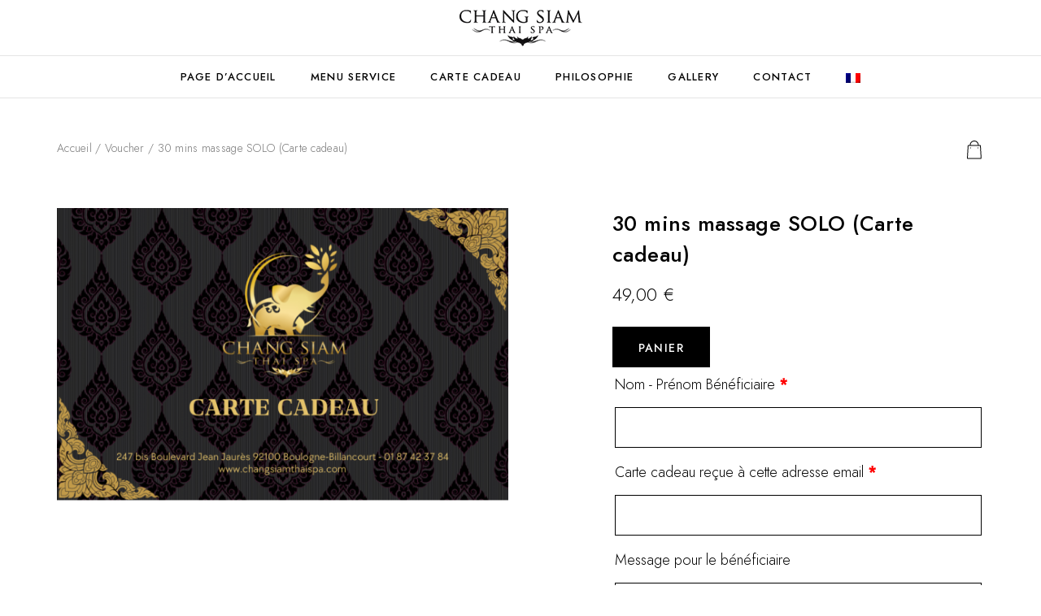

--- FILE ---
content_type: text/html; charset=UTF-8
request_url: https://changsiamthaispa.com/product/30-min-to-loosen-solo/
body_size: 17968
content:

<!DOCTYPE html>
<html lang="fr-FR" prefix="og: https://ogp.me/ns#">
<head>
    <meta charset="UTF-8">
    <meta http-equiv="X-UA-Compatible" content="IE=edge">
    <meta name="viewport" content="width=device-width, initial-scale=1">
    <link rel="alternate" hreflang="fr" href="https://changsiamthaispa.com/product/30-min-to-loosen-solo/" />
<link rel="alternate" hreflang="x-default" href="https://changsiamthaispa.com/product/30-min-to-loosen-solo/" />

<!-- SEO par Rank Math - https://s.rankmath.com/home -->
<title>30 mins massage SOLO (Carte cadeau) &#045; changsiamthaispa</title>
<meta name="description" content="-English-"/>
<meta name="robots" content="follow, index, max-snippet:-1, max-video-preview:-1, max-image-preview:large"/>
<link rel="canonical" href="https://changsiamthaispa.com/product/30-min-to-loosen-solo/" />
<meta property="og:locale" content="fr_FR" />
<meta property="og:type" content="product" />
<meta property="og:title" content="30 mins massage SOLO (Carte cadeau) &#045; changsiamthaispa" />
<meta property="og:description" content="-English-" />
<meta property="og:url" content="https://changsiamthaispa.com/product/30-min-to-loosen-solo/" />
<meta property="og:site_name" content="changsiamthaispa" />
<meta property="og:updated_time" content="2023-01-19T08:34:07+01:00" />
<meta property="og:image" content="https://changsiamthaispa.com/wp-content/uploads/2022/11/BB7F1C7D-DDFB-4B26-BBC0-7ED69FE59A06.png" />
<meta property="og:image:secure_url" content="https://changsiamthaispa.com/wp-content/uploads/2022/11/BB7F1C7D-DDFB-4B26-BBC0-7ED69FE59A06.png" />
<meta property="og:image:width" content="1005" />
<meta property="og:image:height" content="651" />
<meta property="og:image:alt" content="30 mins massage SOLO  (Carte cadeau)" />
<meta property="og:image:type" content="image/png" />
<meta property="product:price:amount" content="49" />
<meta property="product:price:currency" content="EUR" />
<meta property="product:availability" content="instock" />
<meta name="twitter:card" content="summary_large_image" />
<meta name="twitter:title" content="30 mins massage SOLO (Carte cadeau) &#045; changsiamthaispa" />
<meta name="twitter:description" content="-English-" />
<meta name="twitter:image" content="https://changsiamthaispa.com/wp-content/uploads/2022/11/BB7F1C7D-DDFB-4B26-BBC0-7ED69FE59A06.png" />
<meta name="twitter:label1" content="Prix" />
<meta name="twitter:data1" content="49,00&nbsp;&euro;" />
<meta name="twitter:label2" content="Disponibilité" />
<meta name="twitter:data2" content="En stock" />
<script type="application/ld+json" class="rank-math-schema">{"@context":"https://schema.org","@graph":[{"@type":"Organization","@id":"https://changsiamthaispa.com/#organization","name":"changsiamthaispa","url":"https://changsiamthaispa.com","logo":{"@type":"ImageObject","@id":"https://changsiamthaispa.com/#logo","url":"https://changsiamthaispa.com/wp-content/uploads/2022/05/logo_chang-siam-thai-spa-No-BG_resize.png","caption":"changsiamthaispa","inLanguage":"fr-FR","width":"140","height":"150"}},{"@type":"WebSite","@id":"https://changsiamthaispa.com/#website","url":"https://changsiamthaispa.com","name":"changsiamthaispa","publisher":{"@id":"https://changsiamthaispa.com/#organization"},"inLanguage":"fr-FR"},{"@type":"ImageObject","@id":"https://changsiamthaispa.com/wp-content/uploads/2022/11/BB7F1C7D-DDFB-4B26-BBC0-7ED69FE59A06.png","url":"https://changsiamthaispa.com/wp-content/uploads/2022/11/BB7F1C7D-DDFB-4B26-BBC0-7ED69FE59A06.png","width":"1005","height":"651","inLanguage":"fr-FR"},{"@type":"BreadcrumbList","@id":"https://changsiamthaispa.com/product/30-min-to-loosen-solo/#breadcrumb","itemListElement":[{"@type":"ListItem","position":"1","item":{"@id":"https://changsiamthaispa.com","name":"Home"}},{"@type":"ListItem","position":"2","item":{"@id":"https://changsiamthaispa.com/product-category/voucher/","name":"Voucher"}},{"@type":"ListItem","position":"3","item":{"@id":"https://changsiamthaispa.com/product/30-min-to-loosen-solo/","name":"30 mins massage SOLO  (Carte cadeau)"}}]},{"@type":"ItemPage","@id":"https://changsiamthaispa.com/product/30-min-to-loosen-solo/#webpage","url":"https://changsiamthaispa.com/product/30-min-to-loosen-solo/","name":"30 mins massage SOLO (Carte cadeau) &#045; changsiamthaispa","datePublished":"2022-10-06T09:52:45+01:00","dateModified":"2023-01-19T08:34:07+01:00","isPartOf":{"@id":"https://changsiamthaispa.com/#website"},"primaryImageOfPage":{"@id":"https://changsiamthaispa.com/wp-content/uploads/2022/11/BB7F1C7D-DDFB-4B26-BBC0-7ED69FE59A06.png"},"inLanguage":"fr-FR","breadcrumb":{"@id":"https://changsiamthaispa.com/product/30-min-to-loosen-solo/#breadcrumb"}},{"@type":"Product","name":"30 mins massage SOLO  (Carte cadeau)","description":"-English- Git card for 30 mins massage of your choice or body scrub SOLO &nbsp; -France- Bon pour massage au choix ou gommage 30 mins SOLO","category":"Voucher","mainEntityOfPage":{"@id":"https://changsiamthaispa.com/product/30-min-to-loosen-solo/#webpage"},"offers":{"@type":"Offer","price":"49.00","priceCurrency":"EUR","priceValidUntil":"2027-12-31","availability":"https://schema.org/InStock","itemCondition":"NewCondition","url":"https://changsiamthaispa.com/product/30-min-to-loosen-solo/","seller":{"@type":"Organization","@id":"https://changsiamthaispa.com/","name":"changsiamthaispa","url":"https://changsiamthaispa.com","logo":"https://changsiamthaispa.com/wp-content/uploads/2022/05/logo_chang-siam-thai-spa-No-BG_resize.png"}},"@id":"https://changsiamthaispa.com/product/30-min-to-loosen-solo/#richSnippet","image":{"@id":"https://changsiamthaispa.com/wp-content/uploads/2022/11/BB7F1C7D-DDFB-4B26-BBC0-7ED69FE59A06.png"}}]}</script>
<!-- /Extension Rank Math WordPress SEO -->

<link rel='dns-prefetch' href='//www.googletagmanager.com' />
<link rel='dns-prefetch' href='//s.w.org' />
<link href='https://fonts.gstatic.com' crossorigin rel='preconnect' />
<link rel="alternate" type="application/rss+xml" title="changsiamthaispa &raquo; Flux" href="https://changsiamthaispa.com/feed/" />
<link rel="alternate" type="application/rss+xml" title="changsiamthaispa &raquo; Flux des commentaires" href="https://changsiamthaispa.com/comments/feed/" />
<script type="text/javascript">
window._wpemojiSettings = {"baseUrl":"https:\/\/s.w.org\/images\/core\/emoji\/14.0.0\/72x72\/","ext":".png","svgUrl":"https:\/\/s.w.org\/images\/core\/emoji\/14.0.0\/svg\/","svgExt":".svg","source":{"concatemoji":"https:\/\/changsiamthaispa.com\/wp-includes\/js\/wp-emoji-release.min.js?ver=6.0.3"}};
/*! This file is auto-generated */
!function(e,a,t){var n,r,o,i=a.createElement("canvas"),p=i.getContext&&i.getContext("2d");function s(e,t){var a=String.fromCharCode,e=(p.clearRect(0,0,i.width,i.height),p.fillText(a.apply(this,e),0,0),i.toDataURL());return p.clearRect(0,0,i.width,i.height),p.fillText(a.apply(this,t),0,0),e===i.toDataURL()}function c(e){var t=a.createElement("script");t.src=e,t.defer=t.type="text/javascript",a.getElementsByTagName("head")[0].appendChild(t)}for(o=Array("flag","emoji"),t.supports={everything:!0,everythingExceptFlag:!0},r=0;r<o.length;r++)t.supports[o[r]]=function(e){if(!p||!p.fillText)return!1;switch(p.textBaseline="top",p.font="600 32px Arial",e){case"flag":return s([127987,65039,8205,9895,65039],[127987,65039,8203,9895,65039])?!1:!s([55356,56826,55356,56819],[55356,56826,8203,55356,56819])&&!s([55356,57332,56128,56423,56128,56418,56128,56421,56128,56430,56128,56423,56128,56447],[55356,57332,8203,56128,56423,8203,56128,56418,8203,56128,56421,8203,56128,56430,8203,56128,56423,8203,56128,56447]);case"emoji":return!s([129777,127995,8205,129778,127999],[129777,127995,8203,129778,127999])}return!1}(o[r]),t.supports.everything=t.supports.everything&&t.supports[o[r]],"flag"!==o[r]&&(t.supports.everythingExceptFlag=t.supports.everythingExceptFlag&&t.supports[o[r]]);t.supports.everythingExceptFlag=t.supports.everythingExceptFlag&&!t.supports.flag,t.DOMReady=!1,t.readyCallback=function(){t.DOMReady=!0},t.supports.everything||(n=function(){t.readyCallback()},a.addEventListener?(a.addEventListener("DOMContentLoaded",n,!1),e.addEventListener("load",n,!1)):(e.attachEvent("onload",n),a.attachEvent("onreadystatechange",function(){"complete"===a.readyState&&t.readyCallback()})),(e=t.source||{}).concatemoji?c(e.concatemoji):e.wpemoji&&e.twemoji&&(c(e.twemoji),c(e.wpemoji)))}(window,document,window._wpemojiSettings);
</script>
<style type="text/css">
img.wp-smiley,
img.emoji {
	display: inline !important;
	border: none !important;
	box-shadow: none !important;
	height: 1em !important;
	width: 1em !important;
	margin: 0 0.07em !important;
	vertical-align: -0.1em !important;
	background: none !important;
	padding: 0 !important;
}
</style>
	<link rel='stylesheet' id='bdt-uikit-css'  href='https://changsiamthaispa.com/wp-content/plugins/bdthemes-element-pack-lite/assets/css/bdt-uikit.css?ver=3.13.1' type='text/css' media='all' />
<link rel='stylesheet' id='ep-helper-css'  href='https://changsiamthaispa.com/wp-content/plugins/bdthemes-element-pack-lite/assets/css/ep-helper.css?ver=4.2.1' type='text/css' media='all' />
<link rel='stylesheet' id='wp-block-library-css'  href='https://changsiamthaispa.com/wp-includes/css/dist/block-library/style.min.css?ver=6.0.3' type='text/css' media='all' />
<link rel='stylesheet' id='wc-blocks-vendors-style-css'  href='https://changsiamthaispa.com/wp-content/plugins/woocommerce/packages/woocommerce-blocks/build/wc-blocks-vendors-style.css?ver=7.2.2' type='text/css' media='all' />
<link rel='stylesheet' id='wc-blocks-style-css'  href='https://changsiamthaispa.com/wp-content/plugins/woocommerce/packages/woocommerce-blocks/build/wc-blocks-style.css?ver=7.2.2' type='text/css' media='all' />
<style id='global-styles-inline-css' type='text/css'>
body{--wp--preset--color--black: #000000;--wp--preset--color--cyan-bluish-gray: #abb8c3;--wp--preset--color--white: #ffffff;--wp--preset--color--pale-pink: #f78da7;--wp--preset--color--vivid-red: #cf2e2e;--wp--preset--color--luminous-vivid-orange: #ff6900;--wp--preset--color--luminous-vivid-amber: #fcb900;--wp--preset--color--light-green-cyan: #7bdcb5;--wp--preset--color--vivid-green-cyan: #00d084;--wp--preset--color--pale-cyan-blue: #8ed1fc;--wp--preset--color--vivid-cyan-blue: #0693e3;--wp--preset--color--vivid-purple: #9b51e0;--wp--preset--gradient--vivid-cyan-blue-to-vivid-purple: linear-gradient(135deg,rgba(6,147,227,1) 0%,rgb(155,81,224) 100%);--wp--preset--gradient--light-green-cyan-to-vivid-green-cyan: linear-gradient(135deg,rgb(122,220,180) 0%,rgb(0,208,130) 100%);--wp--preset--gradient--luminous-vivid-amber-to-luminous-vivid-orange: linear-gradient(135deg,rgba(252,185,0,1) 0%,rgba(255,105,0,1) 100%);--wp--preset--gradient--luminous-vivid-orange-to-vivid-red: linear-gradient(135deg,rgba(255,105,0,1) 0%,rgb(207,46,46) 100%);--wp--preset--gradient--very-light-gray-to-cyan-bluish-gray: linear-gradient(135deg,rgb(238,238,238) 0%,rgb(169,184,195) 100%);--wp--preset--gradient--cool-to-warm-spectrum: linear-gradient(135deg,rgb(74,234,220) 0%,rgb(151,120,209) 20%,rgb(207,42,186) 40%,rgb(238,44,130) 60%,rgb(251,105,98) 80%,rgb(254,248,76) 100%);--wp--preset--gradient--blush-light-purple: linear-gradient(135deg,rgb(255,206,236) 0%,rgb(152,150,240) 100%);--wp--preset--gradient--blush-bordeaux: linear-gradient(135deg,rgb(254,205,165) 0%,rgb(254,45,45) 50%,rgb(107,0,62) 100%);--wp--preset--gradient--luminous-dusk: linear-gradient(135deg,rgb(255,203,112) 0%,rgb(199,81,192) 50%,rgb(65,88,208) 100%);--wp--preset--gradient--pale-ocean: linear-gradient(135deg,rgb(255,245,203) 0%,rgb(182,227,212) 50%,rgb(51,167,181) 100%);--wp--preset--gradient--electric-grass: linear-gradient(135deg,rgb(202,248,128) 0%,rgb(113,206,126) 100%);--wp--preset--gradient--midnight: linear-gradient(135deg,rgb(2,3,129) 0%,rgb(40,116,252) 100%);--wp--preset--duotone--dark-grayscale: url('#wp-duotone-dark-grayscale');--wp--preset--duotone--grayscale: url('#wp-duotone-grayscale');--wp--preset--duotone--purple-yellow: url('#wp-duotone-purple-yellow');--wp--preset--duotone--blue-red: url('#wp-duotone-blue-red');--wp--preset--duotone--midnight: url('#wp-duotone-midnight');--wp--preset--duotone--magenta-yellow: url('#wp-duotone-magenta-yellow');--wp--preset--duotone--purple-green: url('#wp-duotone-purple-green');--wp--preset--duotone--blue-orange: url('#wp-duotone-blue-orange');--wp--preset--font-size--small: 13px;--wp--preset--font-size--medium: 20px;--wp--preset--font-size--large: 36px;--wp--preset--font-size--x-large: 42px;}.has-black-color{color: var(--wp--preset--color--black) !important;}.has-cyan-bluish-gray-color{color: var(--wp--preset--color--cyan-bluish-gray) !important;}.has-white-color{color: var(--wp--preset--color--white) !important;}.has-pale-pink-color{color: var(--wp--preset--color--pale-pink) !important;}.has-vivid-red-color{color: var(--wp--preset--color--vivid-red) !important;}.has-luminous-vivid-orange-color{color: var(--wp--preset--color--luminous-vivid-orange) !important;}.has-luminous-vivid-amber-color{color: var(--wp--preset--color--luminous-vivid-amber) !important;}.has-light-green-cyan-color{color: var(--wp--preset--color--light-green-cyan) !important;}.has-vivid-green-cyan-color{color: var(--wp--preset--color--vivid-green-cyan) !important;}.has-pale-cyan-blue-color{color: var(--wp--preset--color--pale-cyan-blue) !important;}.has-vivid-cyan-blue-color{color: var(--wp--preset--color--vivid-cyan-blue) !important;}.has-vivid-purple-color{color: var(--wp--preset--color--vivid-purple) !important;}.has-black-background-color{background-color: var(--wp--preset--color--black) !important;}.has-cyan-bluish-gray-background-color{background-color: var(--wp--preset--color--cyan-bluish-gray) !important;}.has-white-background-color{background-color: var(--wp--preset--color--white) !important;}.has-pale-pink-background-color{background-color: var(--wp--preset--color--pale-pink) !important;}.has-vivid-red-background-color{background-color: var(--wp--preset--color--vivid-red) !important;}.has-luminous-vivid-orange-background-color{background-color: var(--wp--preset--color--luminous-vivid-orange) !important;}.has-luminous-vivid-amber-background-color{background-color: var(--wp--preset--color--luminous-vivid-amber) !important;}.has-light-green-cyan-background-color{background-color: var(--wp--preset--color--light-green-cyan) !important;}.has-vivid-green-cyan-background-color{background-color: var(--wp--preset--color--vivid-green-cyan) !important;}.has-pale-cyan-blue-background-color{background-color: var(--wp--preset--color--pale-cyan-blue) !important;}.has-vivid-cyan-blue-background-color{background-color: var(--wp--preset--color--vivid-cyan-blue) !important;}.has-vivid-purple-background-color{background-color: var(--wp--preset--color--vivid-purple) !important;}.has-black-border-color{border-color: var(--wp--preset--color--black) !important;}.has-cyan-bluish-gray-border-color{border-color: var(--wp--preset--color--cyan-bluish-gray) !important;}.has-white-border-color{border-color: var(--wp--preset--color--white) !important;}.has-pale-pink-border-color{border-color: var(--wp--preset--color--pale-pink) !important;}.has-vivid-red-border-color{border-color: var(--wp--preset--color--vivid-red) !important;}.has-luminous-vivid-orange-border-color{border-color: var(--wp--preset--color--luminous-vivid-orange) !important;}.has-luminous-vivid-amber-border-color{border-color: var(--wp--preset--color--luminous-vivid-amber) !important;}.has-light-green-cyan-border-color{border-color: var(--wp--preset--color--light-green-cyan) !important;}.has-vivid-green-cyan-border-color{border-color: var(--wp--preset--color--vivid-green-cyan) !important;}.has-pale-cyan-blue-border-color{border-color: var(--wp--preset--color--pale-cyan-blue) !important;}.has-vivid-cyan-blue-border-color{border-color: var(--wp--preset--color--vivid-cyan-blue) !important;}.has-vivid-purple-border-color{border-color: var(--wp--preset--color--vivid-purple) !important;}.has-vivid-cyan-blue-to-vivid-purple-gradient-background{background: var(--wp--preset--gradient--vivid-cyan-blue-to-vivid-purple) !important;}.has-light-green-cyan-to-vivid-green-cyan-gradient-background{background: var(--wp--preset--gradient--light-green-cyan-to-vivid-green-cyan) !important;}.has-luminous-vivid-amber-to-luminous-vivid-orange-gradient-background{background: var(--wp--preset--gradient--luminous-vivid-amber-to-luminous-vivid-orange) !important;}.has-luminous-vivid-orange-to-vivid-red-gradient-background{background: var(--wp--preset--gradient--luminous-vivid-orange-to-vivid-red) !important;}.has-very-light-gray-to-cyan-bluish-gray-gradient-background{background: var(--wp--preset--gradient--very-light-gray-to-cyan-bluish-gray) !important;}.has-cool-to-warm-spectrum-gradient-background{background: var(--wp--preset--gradient--cool-to-warm-spectrum) !important;}.has-blush-light-purple-gradient-background{background: var(--wp--preset--gradient--blush-light-purple) !important;}.has-blush-bordeaux-gradient-background{background: var(--wp--preset--gradient--blush-bordeaux) !important;}.has-luminous-dusk-gradient-background{background: var(--wp--preset--gradient--luminous-dusk) !important;}.has-pale-ocean-gradient-background{background: var(--wp--preset--gradient--pale-ocean) !important;}.has-electric-grass-gradient-background{background: var(--wp--preset--gradient--electric-grass) !important;}.has-midnight-gradient-background{background: var(--wp--preset--gradient--midnight) !important;}.has-small-font-size{font-size: var(--wp--preset--font-size--small) !important;}.has-medium-font-size{font-size: var(--wp--preset--font-size--medium) !important;}.has-large-font-size{font-size: var(--wp--preset--font-size--large) !important;}.has-x-large-font-size{font-size: var(--wp--preset--font-size--x-large) !important;}
</style>
<link rel='stylesheet' id='bookme-intlTelInput-css'  href='https://changsiamthaispa.com/wp-content/plugins/bookme/assets/front/css/intlTelInput.css?ver=4.3.4' type='text/css' media='all' />
<link rel='stylesheet' id='bookme-scroll-css'  href='https://changsiamthaispa.com/wp-content/plugins/bookme/assets/front/css/trackpad-scroll.css?ver=4.3.4' type='text/css' media='all' />
<link rel='stylesheet' id='bookme-css'  href='https://changsiamthaispa.com/wp-content/plugins/bookme/assets/front/css/bookme.css?ver=4.3.4' type='text/css' media='all' />
<link rel='stylesheet' id='magnific-style-css'  href='https://changsiamthaispa.com/wp-content/plugins/cherie-core//assets/js/magnific-popup/magnific-popup.css?ver=1.1.0' type='text/css' media='all' />
<link rel='stylesheet' id='swiper-style-css'  href='https://changsiamthaispa.com/wp-content/plugins/cherie-core//assets/js/swiper/swiper-bundle.min.css?ver=1.1.0' type='text/css' media='all' />
<link rel='stylesheet' id='photoswipe-css'  href='https://changsiamthaispa.com/wp-content/plugins/woocommerce/assets/css/photoswipe/photoswipe.min.css?ver=6.4.1' type='text/css' media='all' />
<link rel='stylesheet' id='photoswipe-default-skin-css'  href='https://changsiamthaispa.com/wp-content/plugins/woocommerce/assets/css/photoswipe/default-skin/default-skin.min.css?ver=6.4.1' type='text/css' media='all' />
<link rel='stylesheet' id='woocommerce-layout-css'  href='https://changsiamthaispa.com/wp-content/plugins/woocommerce/assets/css/woocommerce-layout.css?ver=6.4.1' type='text/css' media='all' />
<link rel='stylesheet' id='woocommerce-smallscreen-css'  href='https://changsiamthaispa.com/wp-content/plugins/woocommerce/assets/css/woocommerce-smallscreen.css?ver=6.4.1' type='text/css' media='only screen and (max-width: 768px)' />
<link rel='stylesheet' id='woocommerce-general-css'  href='https://changsiamthaispa.com/wp-content/plugins/woocommerce/assets/css/woocommerce.css?ver=6.4.1' type='text/css' media='all' />
<style id='woocommerce-inline-inline-css' type='text/css'>
.woocommerce form .form-row .required { visibility: visible; }
</style>
<link rel='stylesheet' id='wpfront-scroll-top-css'  href='https://changsiamthaispa.com/wp-content/plugins/wpfront-scroll-top/css/wpfront-scroll-top.min.css?ver=2.0.7.08086' type='text/css' media='all' />
<link rel='stylesheet' id='wpml-legacy-horizontal-list-0-css'  href='//changsiamthaispa.com/wp-content/plugins/sitepress-multilingual-cms/templates/language-switchers/legacy-list-horizontal/style.min.css?ver=1' type='text/css' media='all' />
<style id='wpml-legacy-horizontal-list-0-inline-css' type='text/css'>
.wpml-ls-statics-footer a {color:#444444;background-color:#ffffff;}.wpml-ls-statics-footer a:hover,.wpml-ls-statics-footer a:focus {color:#000000;background-color:#eeeeee;}.wpml-ls-statics-footer .wpml-ls-current-language>a {color:#444444;background-color:#ffffff;}.wpml-ls-statics-footer .wpml-ls-current-language:hover>a, .wpml-ls-statics-footer .wpml-ls-current-language>a:focus {color:#000000;background-color:#eeeeee;}
</style>
<link rel='stylesheet' id='wpml-menu-item-0-css'  href='//changsiamthaispa.com/wp-content/plugins/sitepress-multilingual-cms/templates/language-switchers/menu-item/style.min.css?ver=1' type='text/css' media='all' />
<link rel='stylesheet' id='bookly-ladda.min.css-css'  href='https://changsiamthaispa.com/wp-content/plugins/bookly-responsive-appointment-booking-tool/frontend/resources/css/ladda.min.css?ver=20.9' type='text/css' media='all' />
<link rel='stylesheet' id='bookly-picker.classic.css-css'  href='https://changsiamthaispa.com/wp-content/plugins/bookly-responsive-appointment-booking-tool/frontend/resources/css/picker.classic.css?ver=20.9' type='text/css' media='all' />
<link rel='stylesheet' id='bookly-picker.classic.date.css-css'  href='https://changsiamthaispa.com/wp-content/plugins/bookly-responsive-appointment-booking-tool/frontend/resources/css/picker.classic.date.css?ver=20.9' type='text/css' media='all' />
<link rel='stylesheet' id='bookly-intlTelInput.css-css'  href='https://changsiamthaispa.com/wp-content/plugins/bookly-responsive-appointment-booking-tool/frontend/resources/css/intlTelInput.css?ver=20.9' type='text/css' media='all' />
<link rel='stylesheet' id='bookly-bookly-main.css-css'  href='https://changsiamthaispa.com/wp-content/plugins/bookly-responsive-appointment-booking-tool/frontend/resources/css/bookly-main.css?ver=20.9' type='text/css' media='all' />
<link rel='stylesheet' id='bookly-bootstrap.min.css-css'  href='https://changsiamthaispa.com/wp-content/plugins/bookly-responsive-appointment-booking-tool/backend/resources/bootstrap/css/bootstrap.min.css?ver=20.9' type='text/css' media='all' />
<link rel='stylesheet' id='bookly-event-calendar.min.css-css'  href='https://changsiamthaispa.com/wp-content/plugins/bookly-responsive-appointment-booking-tool/backend/modules/calendar/resources/css/event-calendar.min.css?ver=20.9' type='text/css' media='all' />
<link rel='stylesheet' id='bookly-frontend-calendar.css-css'  href='https://changsiamthaispa.com/wp-content/plugins/bookly-addon-pro/frontend/modules/calendar/resources/css/frontend-calendar.css?ver=20.9' type='text/css' media='all' />
<link rel='stylesheet' id='bookly-customer-profile.css-css'  href='https://changsiamthaispa.com/wp-content/plugins/bookly-addon-pro/frontend/modules/customer_profile/resources/css/customer-profile.css?ver=4.9' type='text/css' media='all' />
<link rel='stylesheet' id='bookly-fontawesome-all.min.css-css'  href='https://changsiamthaispa.com/wp-content/plugins/bookly-responsive-appointment-booking-tool/backend/resources/css/fontawesome-all.min.css?ver=20.9' type='text/css' media='all' />
<link rel='stylesheet' id='bookly-customer-packages.css-css'  href='https://changsiamthaispa.com/wp-content/plugins/bookly-addon-packages/frontend/modules/customer_packages/resources/css/customer-packages.css?ver=20.9' type='text/css' media='all' />
<link rel='stylesheet' id='swiper-css'  href='https://changsiamthaispa.com/wp-content/plugins/qi-addons-for-elementor/assets/plugins/swiper/swiper.min.css?ver=6.0.3' type='text/css' media='all' />
<link rel='stylesheet' id='qi-addons-for-elementor-grid-style-css'  href='https://changsiamthaispa.com/wp-content/plugins/qi-addons-for-elementor/assets/css/grid.min.css?ver=6.0.3' type='text/css' media='all' />
<link rel='stylesheet' id='qi-addons-for-elementor-helper-parts-style-css'  href='https://changsiamthaispa.com/wp-content/plugins/qi-addons-for-elementor/assets/css/helper-parts.min.css?ver=6.0.3' type='text/css' media='all' />
<link rel='stylesheet' id='qi-addons-for-elementor-style-css'  href='https://changsiamthaispa.com/wp-content/plugins/qi-addons-for-elementor/assets/css/main.min.css?ver=6.0.3' type='text/css' media='all' />
<link rel='stylesheet' id='fontawesome-css'  href='https://changsiamthaispa.com/wp-content/themes/cherie/assets/css/libs/font-awesome.css?ver=4.7' type='text/css' media='all' />
<link rel='stylesheet' id='fresco-style-css'  href='https://changsiamthaispa.com/wp-content/themes/cherie/assets/css/libs/fresco/fresco.css?ver=2.3.0' type='text/css' media='all' />
<link rel='stylesheet' id='bootstrap-css'  href='https://changsiamthaispa.com/wp-content/themes/cherie/assets/css/libs/bootstrap.css?ver=4.0' type='text/css' media='all' />
<link rel='stylesheet' id='slick-css'  href='https://changsiamthaispa.com/wp-content/themes/cherie/assets/css/libs/slick-slider.css?ver=4.0' type='text/css' media='all' />
<link rel='stylesheet' id='cherie-set-icon-css'  href='https://changsiamthaispa.com/wp-content/themes/cherie/assets/css/fontello/css/cherie-font-embedded.css?ver=1.0' type='text/css' media='all' />
<link rel='stylesheet' id='animate-css'  href='https://changsiamthaispa.com/wp-content/themes/cherie/assets/js/vendors-libs/animate/animate.css?ver=1.0' type='text/css' media='all' />
<link rel='stylesheet' id='cherie-general-css'  href='https://changsiamthaispa.com/wp-content/themes/cherie/assets/css/general.css?ver=1.0' type='text/css' media='all' />
<style id='cherie-general-inline-css' type='text/css'>
.art-first-hv-cl:hover{color:#000000;}
                .art-first-bg,
                .art-map-contacts .art-contact-menu-two-tabs li.art-active,
                .art-contact-widget-tabs .art-contact-menu-two-tabs li.art-active,
                .art-post-cat .art-post-cat-itself::before,
                 input[type="radio"]:checked:hover::before
                {background-color:#000000;}
             
			    .woocommerce-checkout #payment div.payment_box,
			    .woocommerce button.button.art-button-link-line,
			    .select2-container--default .select2-selection--single .select2-selection__rendered,
				body, a:hover, .art-first-cl, .art-body-font, .woocommerce ul.products li.product .price,
				.woocommerce div.product p.price 
				{ color :#000000;}
				
				.art_service_menu .art-service-menu-tabs li.art-active span ,
				.art-mention .art-mention-content .art-mention-info .art-mention-item .art-widget-button a,
				.art-follow-subscribe-widget .art-subscribe-side,
				.art-map-contacts .art-service-menu-two-tabs li
				.art-contact-widget-tabs .art-service-menu-two-tabs li
				{ border-color:#000000;}
			
                .art-second-cl
                { color :#1b2638;}
            
                .art-second-bg,
                input[type="radio"]:checked::after,
                input[type="radio"]:hover::before,
                .zoom-anim-dialog.art-default-popap-two
                {background-color:#1b2638;}
             
			    .woocommerce button.button,
			    .woocommerce .button.wc-backward,
			    .woocommerce #payment #place_order, .woocommerce-page #payment #place_order,
			    .woocommerce #respond input#submit,
			    .woocommerce div.product form.cart .button,
				.art-button-dark { 
					color :#ffffff; 
					background-color:#000000;
				}
				.woocommerce button.button:hover,
				.woocommerce .button.wc-backward:hover,
				.woocommerce #payment #place_order, .woocommerce-page #payment #place_order:hover,
				.woocommerce #respond input#submit:hover,
				.art-button-dark:hover {
					color :#ffffff;
					background-color:#000000;
				}
			
                #pwgc-redeem-button,
				.art-woo-checkout-page .art-checkout-right .woocommerce-checkout-review-order #payment .form-row.place-order #pwgc-redeem-gift-card-form #pwgc-redeem-form #pwgc-redeem-button,
				.art-button-light { 
					color :#000000; 
					border-color:#000000;
				}
				#pwgc-redeem-button:hover,
				.art-woo-checkout-page .art-checkout-right .woocommerce-checkout-review-order #payment .form-row.place-order #pwgc-redeem-gift-card-form #pwgc-redeem-form #pwgc-redeem-button:hover,
				.art-button-light:hover {
					color :#ffffff;
					border-color:#000000;
					background-color:#000000;
				}
				
				.art-button-two-light {
					color :#000000; 
					background-color:#ffffff; 
				}
				
				.art-button-three-light { 
					color :#ffffff; 
					border-color:#ffffff;
				}
				.art-button-three-light:hover {
					color :#000000;
					border-color:#ffffff;
					background-color:#ffffff;
				}

			
</style>
<!--n2css--><script type='text/javascript' src='https://changsiamthaispa.com/wp-includes/js/jquery/jquery.min.js?ver=3.6.0' id='jquery-core-js'></script>
<script type='text/javascript' src='https://changsiamthaispa.com/wp-includes/js/jquery/jquery-migrate.min.js?ver=3.3.2' id='jquery-migrate-js'></script>
<script type='text/javascript' id='wpml-cookie-js-extra'>
/* <![CDATA[ */
var wpml_cookies = {"wp-wpml_current_language":{"value":"fr","expires":1,"path":"\/"}};
var wpml_cookies = {"wp-wpml_current_language":{"value":"fr","expires":1,"path":"\/"}};
/* ]]> */
</script>
<script type='text/javascript' src='https://changsiamthaispa.com/wp-content/plugins/sitepress-multilingual-cms/res/js/cookies/language-cookie.js?ver=4.5.8' id='wpml-cookie-js'></script>
<script type='text/javascript' src='https://changsiamthaispa.com/wp-content/plugins/bookme/assets/front/js/jquery.scroll.min.js?ver=4.3.4' id='bookme-scroll-js'></script>
<script type='text/javascript' src='https://changsiamthaispa.com/wp-content/plugins/bookme/assets/front/js/intlTelInput.min.js?ver=4.3.4' id='bookme-intlTelInput-js-js'></script>
<script type='text/javascript' src='https://changsiamthaispa.com/wp-content/plugins/bookme/assets/admin/js/moment.min.js?ver=4.3.4' id='bookme-moment-js-js'></script>
<script type='text/javascript' src='https://changsiamthaispa.com/wp-includes/js/underscore.min.js?ver=1.13.3' id='underscore-js'></script>
<script type='text/javascript' src='https://changsiamthaispa.com/wp-content/plugins/bookme/assets/front/js/clndr.js?ver=4.3.4' id='bookme-clndr-js-js'></script>
<script type='text/javascript' id='bookme-js-js-extra'>
/* <![CDATA[ */
var Bookme = {"csrf_token":"a84f5b80b4","months":["janvier","f\u00e9vrier","mars","avril","mai","juin","juillet","ao\u00fbt","septembre","octobre","novembre","d\u00e9cembre"],"days":["dimanche","lundi","mardi","mercredi","jeudi","vendredi","samedi"],"daysShort":["dim","lun","mar","mer","jeu","ven","sam"],"start_of_week":"1","ajaxurl":"https:\/\/changsiamthaispa.com\/wp-admin\/admin-ajax.php?lang=fr","required":{"staff":0},"final_step_url":"","intlTelInput":{"enabled":1,"utils":"https:\/\/changsiamthaispa.com\/wp-content\/plugins\/bookme\/assets\/front\/js\/intlTelInput.utils.js","country":"auto"},"woocommerce":{"enabled":0,"cart_url":""},"cart":{"enabled":0},"stripe":{"enabled":0},"is_rtl":"0","not_available":"Not Available"};
/* ]]> */
</script>
<script type='text/javascript' src='https://changsiamthaispa.com/wp-content/plugins/bookme/assets/front/js/bookme.js?ver=4.3.4' id='bookme-js-js'></script>
<script type='text/javascript' id='bookly-spin.min.js-js-extra'>
/* <![CDATA[ */
var BooklyL10nGlobal = {"csrf_token":"a1374f8b2f","addons":["pro","cart","collaborative-services","custom-statuses","customer-groups","deposit-payments","group-booking","invoices","packages","special-hours","stripe"]};
/* ]]> */
</script>
<script type='text/javascript' src='https://changsiamthaispa.com/wp-content/plugins/bookly-responsive-appointment-booking-tool/frontend/resources/js/spin.min.js?ver=20.9' id='bookly-spin.min.js-js'></script>
<script type='text/javascript' src='https://changsiamthaispa.com/wp-content/plugins/bookly-responsive-appointment-booking-tool/frontend/resources/js/ladda.min.js?ver=20.9' id='bookly-ladda.min.js-js'></script>
<script type='text/javascript' src='https://changsiamthaispa.com/wp-content/plugins/bookly-responsive-appointment-booking-tool/frontend/resources/js/hammer.min.js?ver=20.9' id='bookly-hammer.min.js-js'></script>
<script type='text/javascript' src='https://changsiamthaispa.com/wp-content/plugins/bookly-responsive-appointment-booking-tool/frontend/resources/js/jquery.hammer.min.js?ver=20.9' id='bookly-jquery.hammer.min.js-js'></script>
<script type='text/javascript' src='https://changsiamthaispa.com/wp-content/plugins/bookly-responsive-appointment-booking-tool/frontend/resources/js/picker.js?ver=20.9' id='bookly-picker.js-js'></script>
<script type='text/javascript' src='https://changsiamthaispa.com/wp-content/plugins/bookly-responsive-appointment-booking-tool/frontend/resources/js/picker.date.js?ver=20.9' id='bookly-picker.date.js-js'></script>
<script type='text/javascript' id='bookly-bookly.min.js-js-extra'>
/* <![CDATA[ */
var BooklyL10n = {"ajaxurl":"https:\/\/changsiamthaispa.com\/wp-admin\/admin-ajax.php?lang=fr","csrf_token":"a1374f8b2f","today":"Aujourd'hui","months":["janvier","f\u00e9vrier","mars","avril","mai","juin","juillet","ao\u00fbt","septembre","octobre","novembre","d\u00e9cembre"],"days":["dimanche","lundi","mardi","mercredi","jeudi","vendredi","samedi"],"daysShort":["dim","lun","mar","mer","jeu","ven","sam"],"monthsShort":["Jan","F\u00e9v","Mar","Avr","Mai","Juin","Juil","Ao\u00fbt","Sep","Oct","Nov","D\u00e9c"],"nextMonth":"Mois suivant","prevMonth":"Mois pr\u00e9c\u00e9dent","show_more":"Afficher plus"};
/* ]]> */
</script>
<script type='text/javascript' src='https://changsiamthaispa.com/wp-content/plugins/bookly-responsive-appointment-booking-tool/frontend/resources/js/bookly.min.js?ver=20.9' id='bookly-bookly.min.js-js'></script>
<script type='text/javascript' src='https://changsiamthaispa.com/wp-content/plugins/bookly-responsive-appointment-booking-tool/frontend/resources/js/intlTelInput.min.js?ver=20.9' id='bookly-intlTelInput.min.js-js'></script>
<script type='text/javascript' src='https://changsiamthaispa.com/wp-content/plugins/bookly-responsive-appointment-booking-tool/backend/resources/js/moment.min.js?ver=20.9' id='bookly-moment.min.js-js'></script>
<script type='text/javascript' src='https://changsiamthaispa.com/wp-content/plugins/bookly-responsive-appointment-booking-tool/backend/resources/js/daterangepicker.js?ver=20.9' id='bookly-daterangepicker.js-js'></script>
<script type='text/javascript' src='https://changsiamthaispa.com/wp-content/plugins/bookly-responsive-appointment-booking-tool/backend/modules/calendar/resources/js/event-calendar.min.js?ver=20.9' id='bookly-event-calendar.min.js-js'></script>
<script type='text/javascript' src='https://changsiamthaispa.com/wp-content/plugins/bookly-responsive-appointment-booking-tool/backend/modules/calendar/resources/js/calendar-common.js?ver=20.9' id='bookly-calendar-common.js-js'></script>
<script type='text/javascript' id='bookly-frontend-calendar.js-js-extra'>
/* <![CDATA[ */
var BooklyL10nFrontendCalendar = {"hiddenDays":[],"slotDuration":"00:30:00","slotMinTime":"00:00:00","slotMaxTime":"24:00:00","scrollTime":"11:00:00","locale":"fr_FR","monthDayMaxEvents":"0","mjsTimeFormat":"HH:mm","datePicker":{"format":"MMMM D, YYYY","monthNames":["janvier","f\u00e9vrier","mars","avril","mai","juin","juillet","ao\u00fbt","septembre","octobre","novembre","d\u00e9cembre"],"daysOfWeek":["dim","lun","mar","mer","jeu","ven","sam"],"firstDay":1,"monthNamesShort":["Jan","F\u00e9v","Mar","Avr","Mai","Juin","Juil","Ao\u00fbt","Sep","Oct","Nov","D\u00e9c"],"dayNames":["dimanche","lundi","mardi","mercredi","jeudi","vendredi","samedi"],"dayNamesShort":["dim","lun","mar","mer","jeu","ven","sam"],"meridiem":{"am":" ","pm":" ","AM":" ","PM":" "}},"dateRange":{"format":"MMMM D, YYYY","applyLabel":"Appliquer","cancelLabel":"Annuler","fromLabel":"De","toLabel":"A","customRangeLabel":"D\u00e9finir p\u00e9riode","tomorrow":"Demain","today":"Aujourd'hui","yesterday":"Hier","last_7":"7 derniers jours","last_30":"30 derniers jours","next_7":"Les 7 prochains jours","next_30":"Les 30 prochains jours","thisMonth":"Mois en cours","nextMonth":"Mois suivant","firstDay":1},"today":"Aujourd'hui","week":"Semaine","day":"Jour","month":"Mois","list":"Liste","noEvents":"Pas de rendez-vous pour la p\u00e9riode choisie.","more":"+%d plus"};
/* ]]> */
</script>
<script type='text/javascript' src='https://changsiamthaispa.com/wp-content/plugins/bookly-addon-pro/frontend/modules/calendar/resources/js/frontend-calendar.js?ver=20.9' id='bookly-frontend-calendar.js-js'></script>
<script type='text/javascript' id='bookly-customer-profile.js-js-extra'>
/* <![CDATA[ */
var BooklyCustomerProfileL10n = {"csrf_token":"a1374f8b2f","show_more":"Afficher plus"};
/* ]]> */
</script>
<script type='text/javascript' src='https://changsiamthaispa.com/wp-content/plugins/bookly-addon-pro/frontend/modules/customer_profile/resources/js/customer-profile.js?ver=4.9' id='bookly-customer-profile.js-js'></script>
<script type='text/javascript' src='https://changsiamthaispa.com/wp-content/plugins/bookly-responsive-appointment-booking-tool/backend/resources/bootstrap/js/bootstrap.min.js?ver=20.9' id='bookly-bootstrap.min.js-js'></script>
<script type='text/javascript' src='https://changsiamthaispa.com/wp-content/plugins/bookly-responsive-appointment-booking-tool/backend/resources/js/datatables.min.js?ver=20.9' id='bookly-datatables.min.js-js'></script>
<script type='text/javascript' src='https://changsiamthaispa.com/wp-content/plugins/bookly-responsive-appointment-booking-tool/backend/resources/js/dropdown.js?ver=20.9' id='bookly-dropdown.js-js'></script>
<script type='text/javascript' src='https://changsiamthaispa.com/wp-content/plugins/bookly-responsive-appointment-booking-tool/backend/resources/js/select2.min.js?ver=20.9' id='bookly-select2.min.js-js'></script>
<script type='text/javascript' src='https://changsiamthaispa.com/wp-content/plugins/bookly-responsive-appointment-booking-tool/backend/resources/js/alert.js?ver=20.9' id='bookly-alert.js-js'></script>
<script type='text/javascript' src='https://changsiamthaispa.com/wp-content/plugins/bookly-responsive-appointment-booking-tool/backend/resources/js/range-tools.js?ver=20.9' id='bookly-range-tools.js-js'></script>
<script type='text/javascript' id='bookly-customer-packages.js-js-extra'>
/* <![CDATA[ */
var BooklyCustomerPackagesL10n = {"zeroRecords":"Aucun pack pour la p\u00e9riode et les crit\u00e8res s\u00e9lectionn\u00e9s","scheduleAppointments":"Programmation de pack","processing":"En cours...","useClientTimeZone":"","csrf_token":"a1374f8b2f"};
/* ]]> */
</script>
<script type='text/javascript' src='https://changsiamthaispa.com/wp-content/plugins/bookly-addon-packages/frontend/modules/customer_packages/resources/js/customer-packages.js?ver=20.9' id='bookly-customer-packages.js-js'></script>

<!-- Extrait Google Analytics ajouté par Site Kit -->
<script type='text/javascript' src='https://www.googletagmanager.com/gtag/js?id=UA-230307204-1' id='google_gtagjs-js' async></script>
<script type='text/javascript' id='google_gtagjs-js-after'>
window.dataLayer = window.dataLayer || [];function gtag(){dataLayer.push(arguments);}
gtag('set', 'linker', {"domains":["changsiamthaispa.com"]} );
gtag("js", new Date());
gtag("set", "developer_id.dZTNiMT", true);
gtag("config", "UA-230307204-1", {"anonymize_ip":true});
gtag("config", "G-H4S3SSVP7S");
</script>

<!-- Arrêter l&#039;extrait Google Analytics ajouté par Site Kit -->
<link rel="https://api.w.org/" href="https://changsiamthaispa.com/wp-json/" /><link rel="alternate" type="application/json" href="https://changsiamthaispa.com/wp-json/wp/v2/product/6571" /><link rel="EditURI" type="application/rsd+xml" title="RSD" href="https://changsiamthaispa.com/xmlrpc.php?rsd" />
<link rel="wlwmanifest" type="application/wlwmanifest+xml" href="https://changsiamthaispa.com/wp-includes/wlwmanifest.xml" /> 
<meta name="generator" content="WordPress 6.0.3" />
<link rel='shortlink' href='https://changsiamthaispa.com/?p=6571' />
<link rel="alternate" type="application/json+oembed" href="https://changsiamthaispa.com/wp-json/oembed/1.0/embed?url=https%3A%2F%2Fchangsiamthaispa.com%2Fproduct%2F30-min-to-loosen-solo%2F" />
<link rel="alternate" type="text/xml+oembed" href="https://changsiamthaispa.com/wp-json/oembed/1.0/embed?url=https%3A%2F%2Fchangsiamthaispa.com%2Fproduct%2F30-min-to-loosen-solo%2F&#038;format=xml" />
<meta name="generator" content="WPML ver:4.5.8 stt:1,4;" />
<meta name="generator" content="Site Kit by Google 1.83.0" />	<noscript><style>.woocommerce-product-gallery{ opacity: 1 !important; }</style></noscript>
	<link rel="icon" href="https://changsiamthaispa.com/wp-content/uploads/2022/05/cropped-logo_chang-siam-thai-spa-No-BG_resize-32x32.png" sizes="32x32" />
<link rel="icon" href="https://changsiamthaispa.com/wp-content/uploads/2022/05/cropped-logo_chang-siam-thai-spa-No-BG_resize-192x192.png" sizes="192x192" />
<link rel="apple-touch-icon" href="https://changsiamthaispa.com/wp-content/uploads/2022/05/cropped-logo_chang-siam-thai-spa-No-BG_resize-180x180.png" />
<meta name="msapplication-TileImage" content="https://changsiamthaispa.com/wp-content/uploads/2022/05/cropped-logo_chang-siam-thai-spa-No-BG_resize-270x270.png" />
		<style type="text/css" id="wp-custom-css">
			.art-heading-eight, footer.art-main-footer ul li a, footer.art-main-footer ul li
{
	color:#FFFFFF !important;
}
.art-copyrights
{
		display:none;
}
.art-subscribe-form-data  h5,.art-subscribe-form-data  p,.art-social-container a
{
		color:#FFFFFF !important;
}
.art-follow-subscribe-widget,.art-follow-subscribe-widget h5,.art-follow-subscribe-widget a
{
	color:#FFFFFF !important;
}

/**********post edit css********/
.art-post-cat.cat-date-font,.art-single-post-author
{
	display:none !important;
}
.art-blog-single-wrapper .art-single-blog-top
{
	height:200px !important;
	min-height:200px !important
}
.art-blog-single-wrapper .art-single-blog-top .art-single-post-right
{
		min-height:400px !important;
}
.pdf-coupon-fields
{
	clear:both;
}
.art-h2
{
			font-size:38px !important;
		line-height:48px !important;
}
@media screen and (min-width: 720px) and (max-width: 1280px){

.art-h2
	{
		font-size:22px !important;
		line-height:30px !important;
	}

}

/*************hide title*****/
.art-single-post-right .art-h2
{
	display:none !important;
}
.woocommerce .coupon,button[name="update_cart"]
{
	display:none !important;
}
.art-shop-cats
{
	display:none !important;
}
/************************/
.bookly-frontend-calendar .ec-popup
{
	overflow:scroll !important;
	height:500px !important;
}
.woocommerce-products-header
{
	display:none !important;
}
.woocommerce-form-coupon-toggle {
    display: none;
}
#flexible_coupon_recipient_message_field .optional,.woocommerce-additional-fields
{
	 display: none !important;
}
@media only screen and (max-width: 450px)  
{
.woocommerce table.shop_table td
{
	font-size:11px !important;
}
}		</style>
		<style id="kirki-inline-styles">body, .art-body-font, code, kbd, pre, samp{font-family:Jost;font-size:18px;font-weight:300;line-height:1.7em;text-align:left;text-transform:none;}.art-body-two-font, .accordion-product-container tbody{font-family:Jost;font-size:16px;font-weight:300;letter-spacing:0.02em;line-height:26px;text-transform:none;}.art-body-three-font, .art-post-tags a, .woocommerce .woocommerce-breadcrumb, h3#ship-to-different-address{font-family:Jost;font-size:14px;font-weight:300;letter-spacing:0.02em;line-height:20px;text-transform:none;}.art-body-five-font, .woocommerce-privacy-policy-text, .woocommerce-checkout #payment div.payment_box{font-family:Jost;font-size:12px;font-weight:300;line-height:17px;text-transform:none;}.woocommerce button.button, .elementor-widget-button .elementor-button, #pwgc-redeem-button, .art-button, .woocommerce div.product form.cart .button, .woocommerce #respond input#submit, .woocommerce #payment #place_order, .woocommerce-page #payment #place_order, .woocommerce .button.wc-backward, .art-woo-checkout-page .art-checkout-right .woocommerce-checkout-review-order #payment .form-row.place-order #pwgc-redeem-gift-card-form #pwgc-redeem-form #pwgc-redeem-button{font-family:Jost;font-size:14px;font-weight:500;letter-spacing:0.1em;line-height:20px;text-align:center;text-transform:uppercase;}.story blockquote, .story blockquote code{color:#000000;}.art-text-title-style{font-family:EB Garamond;letter-spacing:0.02em;text-transform:none;color:#000000;}a, h1, .h1, h2, .h2, h3, .h3, h4, .h4, h5, .h5, h6, .h6{letter-spacing:0.02em;text-transform:none;color:#000000;}h1, .art-h1, h1.elementor-heading-title{font-family:EB Garamond;font-size:60px;font-weight:400;line-height:78px;}h2, .art-h2, h2.elementor-heading-title{font-family:EB Garamond;font-size:42px;font-weight:500;line-height:55px;}h4, .art-h4, h4.elementor-heading-title{font-family:Jost;font-size:26px;font-weight:400;letter-spacing:0.02em;line-height:38px;}h5, .art-h5, h5.elementor-heading-title, .comment-respond .comment-reply-title, .art-product-layout-classic .related.products h2{font-family:Jost;font-size:22px;font-weight:400;letter-spacing:0.02em;line-height:32px;color:#000000;}h6, .art-h6, h6.elementor-heading-title{font-family:Jost;font-size:20px;font-weight:500;letter-spacing:0.02em;line-height:29px;color:#000000;}.art-heading-seven, .woocommerce #reviews #comments h2, .woocommerce-loop-product__title{font-family:Jost;font-size:16px;font-weight:500;letter-spacing:0.02em;line-height:23px;color:#000000;}.art-heading-eight, footer.art-main-footer ul li a, footer.art-main-footer ul li{font-family:Jost;font-size:14px;font-weight:400;letter-spacing:0.02em;line-height:20px;color:#000000;}.art-h9{font-family:Jost;font-size:13px;font-weight:400;letter-spacing:0.1em;line-height:19px;color:#000000;}@media (max-width: 767px){h1, .art-h1, h1.elementor-heading-title{font-family:EB Garamond;font-size:30px;font-weight:400;line-height:39px;}h2, .art-h2, h2.elementor-heading-title{font-family:EB Garamond;font-size:28px;font-weight:500;line-height:37px;}h5, .art-h5, h5.elementor-heading-title, .comment-respond .comment-reply-title, .art-product-layout-classic .related.products h2{font-family:Jost;font-size:20px;font-weight:400;letter-spacing:0.02em;line-height:29px;color:#000000;}h6, .art-h6, h6.elementor-heading-title{font-family:Jost;font-size:16px;font-weight:500;letter-spacing:0.02em;line-height:23px;color:#000000;}}/* cyrillic */
@font-face {
  font-family: 'Jost';
  font-style: normal;
  font-weight: 300;
  font-display: swap;
  src: url(https://fonts.gstatic.com/l/font?kit=92zPtBhPNqw79Ij1E865zBUv7mz9JTVFNI4un_HKCEl-Cw&skey=4145fd5d1d5ac665&v=v20) format('woff');
  unicode-range: U+0301, U+0400-045F, U+0490-0491, U+04B0-04B1, U+2116;
}
/* latin-ext */
@font-face {
  font-family: 'Jost';
  font-style: normal;
  font-weight: 300;
  font-display: swap;
  src: url(https://fonts.gstatic.com/l/font?kit=92zPtBhPNqw79Ij1E865zBUv7mz9JTVPNI4un_HKCEl-Cw&skey=4145fd5d1d5ac665&v=v20) format('woff');
  unicode-range: U+0100-02BA, U+02BD-02C5, U+02C7-02CC, U+02CE-02D7, U+02DD-02FF, U+0304, U+0308, U+0329, U+1D00-1DBF, U+1E00-1E9F, U+1EF2-1EFF, U+2020, U+20A0-20AB, U+20AD-20C0, U+2113, U+2C60-2C7F, U+A720-A7FF;
}
/* latin */
@font-face {
  font-family: 'Jost';
  font-style: normal;
  font-weight: 300;
  font-display: swap;
  src: url(https://fonts.gstatic.com/l/font?kit=92zPtBhPNqw79Ij1E865zBUv7mz9JTVBNI4un_HKCEk&skey=4145fd5d1d5ac665&v=v20) format('woff');
  unicode-range: U+0000-00FF, U+0131, U+0152-0153, U+02BB-02BC, U+02C6, U+02DA, U+02DC, U+0304, U+0308, U+0329, U+2000-206F, U+20AC, U+2122, U+2191, U+2193, U+2212, U+2215, U+FEFF, U+FFFD;
}
/* cyrillic */
@font-face {
  font-family: 'Jost';
  font-style: normal;
  font-weight: 500;
  font-display: swap;
  src: url(https://fonts.gstatic.com/l/font?kit=92zPtBhPNqw79Ij1E865zBUv7myRJTVFNI4un_HKCEl-Cw&skey=4145fd5d1d5ac665&v=v20) format('woff');
  unicode-range: U+0301, U+0400-045F, U+0490-0491, U+04B0-04B1, U+2116;
}
/* latin-ext */
@font-face {
  font-family: 'Jost';
  font-style: normal;
  font-weight: 500;
  font-display: swap;
  src: url(https://fonts.gstatic.com/l/font?kit=92zPtBhPNqw79Ij1E865zBUv7myRJTVPNI4un_HKCEl-Cw&skey=4145fd5d1d5ac665&v=v20) format('woff');
  unicode-range: U+0100-02BA, U+02BD-02C5, U+02C7-02CC, U+02CE-02D7, U+02DD-02FF, U+0304, U+0308, U+0329, U+1D00-1DBF, U+1E00-1E9F, U+1EF2-1EFF, U+2020, U+20A0-20AB, U+20AD-20C0, U+2113, U+2C60-2C7F, U+A720-A7FF;
}
/* latin */
@font-face {
  font-family: 'Jost';
  font-style: normal;
  font-weight: 500;
  font-display: swap;
  src: url(https://fonts.gstatic.com/l/font?kit=92zPtBhPNqw79Ij1E865zBUv7myRJTVBNI4un_HKCEk&skey=4145fd5d1d5ac665&v=v20) format('woff');
  unicode-range: U+0000-00FF, U+0131, U+0152-0153, U+02BB-02BC, U+02C6, U+02DA, U+02DC, U+0304, U+0308, U+0329, U+2000-206F, U+20AC, U+2122, U+2191, U+2193, U+2212, U+2215, U+FEFF, U+FFFD;
}/* cyrillic-ext */
@font-face {
  font-family: 'EB Garamond';
  font-style: normal;
  font-weight: 400;
  font-display: swap;
  src: url(https://fonts.gstatic.com/l/font?kit=SlGDmQSNjdsmc35JDF1K5E55YMjF_7DPuGi-6_RkCY95WamXgElLbvw&skey=fde9b303600e495b&v=v32) format('woff');
  unicode-range: U+0460-052F, U+1C80-1C8A, U+20B4, U+2DE0-2DFF, U+A640-A69F, U+FE2E-FE2F;
}
/* cyrillic */
@font-face {
  font-family: 'EB Garamond';
  font-style: normal;
  font-weight: 400;
  font-display: swap;
  src: url(https://fonts.gstatic.com/l/font?kit=SlGDmQSNjdsmc35JDF1K5E55YMjF_7DPuGi-6_RkAI95WamXgElLbvw&skey=fde9b303600e495b&v=v32) format('woff');
  unicode-range: U+0301, U+0400-045F, U+0490-0491, U+04B0-04B1, U+2116;
}
/* greek-ext */
@font-face {
  font-family: 'EB Garamond';
  font-style: normal;
  font-weight: 400;
  font-display: swap;
  src: url(https://fonts.gstatic.com/l/font?kit=SlGDmQSNjdsmc35JDF1K5E55YMjF_7DPuGi-6_RkCI95WamXgElLbvw&skey=fde9b303600e495b&v=v32) format('woff');
  unicode-range: U+1F00-1FFF;
}
/* greek */
@font-face {
  font-family: 'EB Garamond';
  font-style: normal;
  font-weight: 400;
  font-display: swap;
  src: url(https://fonts.gstatic.com/l/font?kit=SlGDmQSNjdsmc35JDF1K5E55YMjF_7DPuGi-6_RkB495WamXgElLbvw&skey=fde9b303600e495b&v=v32) format('woff');
  unicode-range: U+0370-0377, U+037A-037F, U+0384-038A, U+038C, U+038E-03A1, U+03A3-03FF;
}
/* vietnamese */
@font-face {
  font-family: 'EB Garamond';
  font-style: normal;
  font-weight: 400;
  font-display: swap;
  src: url(https://fonts.gstatic.com/l/font?kit=SlGDmQSNjdsmc35JDF1K5E55YMjF_7DPuGi-6_RkC495WamXgElLbvw&skey=fde9b303600e495b&v=v32) format('woff');
  unicode-range: U+0102-0103, U+0110-0111, U+0128-0129, U+0168-0169, U+01A0-01A1, U+01AF-01B0, U+0300-0301, U+0303-0304, U+0308-0309, U+0323, U+0329, U+1EA0-1EF9, U+20AB;
}
/* latin-ext */
@font-face {
  font-family: 'EB Garamond';
  font-style: normal;
  font-weight: 400;
  font-display: swap;
  src: url(https://fonts.gstatic.com/l/font?kit=SlGDmQSNjdsmc35JDF1K5E55YMjF_7DPuGi-6_RkCo95WamXgElLbvw&skey=fde9b303600e495b&v=v32) format('woff');
  unicode-range: U+0100-02BA, U+02BD-02C5, U+02C7-02CC, U+02CE-02D7, U+02DD-02FF, U+0304, U+0308, U+0329, U+1D00-1DBF, U+1E00-1E9F, U+1EF2-1EFF, U+2020, U+20A0-20AB, U+20AD-20C0, U+2113, U+2C60-2C7F, U+A720-A7FF;
}
/* latin */
@font-face {
  font-family: 'EB Garamond';
  font-style: normal;
  font-weight: 400;
  font-display: swap;
  src: url(https://fonts.gstatic.com/l/font?kit=SlGDmQSNjdsmc35JDF1K5E55YMjF_7DPuGi-6_RkBI95WamXgElL&skey=fde9b303600e495b&v=v32) format('woff');
  unicode-range: U+0000-00FF, U+0131, U+0152-0153, U+02BB-02BC, U+02C6, U+02DA, U+02DC, U+0304, U+0308, U+0329, U+2000-206F, U+20AC, U+2122, U+2191, U+2193, U+2212, U+2215, U+FEFF, U+FFFD;
}
/* cyrillic-ext */
@font-face {
  font-family: 'EB Garamond';
  font-style: normal;
  font-weight: 500;
  font-display: swap;
  src: url(https://fonts.gstatic.com/l/font?kit=SlGDmQSNjdsmc35JDF1K5E55YMjF_7DPuGi-2fRkCY95WamXgElLbvw&skey=fde9b303600e495b&v=v32) format('woff');
  unicode-range: U+0460-052F, U+1C80-1C8A, U+20B4, U+2DE0-2DFF, U+A640-A69F, U+FE2E-FE2F;
}
/* cyrillic */
@font-face {
  font-family: 'EB Garamond';
  font-style: normal;
  font-weight: 500;
  font-display: swap;
  src: url(https://fonts.gstatic.com/l/font?kit=SlGDmQSNjdsmc35JDF1K5E55YMjF_7DPuGi-2fRkAI95WamXgElLbvw&skey=fde9b303600e495b&v=v32) format('woff');
  unicode-range: U+0301, U+0400-045F, U+0490-0491, U+04B0-04B1, U+2116;
}
/* greek-ext */
@font-face {
  font-family: 'EB Garamond';
  font-style: normal;
  font-weight: 500;
  font-display: swap;
  src: url(https://fonts.gstatic.com/l/font?kit=SlGDmQSNjdsmc35JDF1K5E55YMjF_7DPuGi-2fRkCI95WamXgElLbvw&skey=fde9b303600e495b&v=v32) format('woff');
  unicode-range: U+1F00-1FFF;
}
/* greek */
@font-face {
  font-family: 'EB Garamond';
  font-style: normal;
  font-weight: 500;
  font-display: swap;
  src: url(https://fonts.gstatic.com/l/font?kit=SlGDmQSNjdsmc35JDF1K5E55YMjF_7DPuGi-2fRkB495WamXgElLbvw&skey=fde9b303600e495b&v=v32) format('woff');
  unicode-range: U+0370-0377, U+037A-037F, U+0384-038A, U+038C, U+038E-03A1, U+03A3-03FF;
}
/* vietnamese */
@font-face {
  font-family: 'EB Garamond';
  font-style: normal;
  font-weight: 500;
  font-display: swap;
  src: url(https://fonts.gstatic.com/l/font?kit=SlGDmQSNjdsmc35JDF1K5E55YMjF_7DPuGi-2fRkC495WamXgElLbvw&skey=fde9b303600e495b&v=v32) format('woff');
  unicode-range: U+0102-0103, U+0110-0111, U+0128-0129, U+0168-0169, U+01A0-01A1, U+01AF-01B0, U+0300-0301, U+0303-0304, U+0308-0309, U+0323, U+0329, U+1EA0-1EF9, U+20AB;
}
/* latin-ext */
@font-face {
  font-family: 'EB Garamond';
  font-style: normal;
  font-weight: 500;
  font-display: swap;
  src: url(https://fonts.gstatic.com/l/font?kit=SlGDmQSNjdsmc35JDF1K5E55YMjF_7DPuGi-2fRkCo95WamXgElLbvw&skey=fde9b303600e495b&v=v32) format('woff');
  unicode-range: U+0100-02BA, U+02BD-02C5, U+02C7-02CC, U+02CE-02D7, U+02DD-02FF, U+0304, U+0308, U+0329, U+1D00-1DBF, U+1E00-1E9F, U+1EF2-1EFF, U+2020, U+20A0-20AB, U+20AD-20C0, U+2113, U+2C60-2C7F, U+A720-A7FF;
}
/* latin */
@font-face {
  font-family: 'EB Garamond';
  font-style: normal;
  font-weight: 500;
  font-display: swap;
  src: url(https://fonts.gstatic.com/l/font?kit=SlGDmQSNjdsmc35JDF1K5E55YMjF_7DPuGi-2fRkBI95WamXgElL&skey=fde9b303600e495b&v=v32) format('woff');
  unicode-range: U+0000-00FF, U+0131, U+0152-0153, U+02BB-02BC, U+02C6, U+02DA, U+02DC, U+0304, U+0308, U+0329, U+2000-206F, U+20AC, U+2122, U+2191, U+2193, U+2212, U+2215, U+FEFF, U+FFFD;
}/* cyrillic */
@font-face {
  font-family: 'Jost';
  font-style: normal;
  font-weight: 300;
  font-display: swap;
  src: url(https://fonts.gstatic.com/l/font?kit=92zPtBhPNqw79Ij1E865zBUv7mz9JTVFNI4un_HKCEl-Cw&skey=4145fd5d1d5ac665&v=v20) format('woff');
  unicode-range: U+0301, U+0400-045F, U+0490-0491, U+04B0-04B1, U+2116;
}
/* latin-ext */
@font-face {
  font-family: 'Jost';
  font-style: normal;
  font-weight: 300;
  font-display: swap;
  src: url(https://fonts.gstatic.com/l/font?kit=92zPtBhPNqw79Ij1E865zBUv7mz9JTVPNI4un_HKCEl-Cw&skey=4145fd5d1d5ac665&v=v20) format('woff');
  unicode-range: U+0100-02BA, U+02BD-02C5, U+02C7-02CC, U+02CE-02D7, U+02DD-02FF, U+0304, U+0308, U+0329, U+1D00-1DBF, U+1E00-1E9F, U+1EF2-1EFF, U+2020, U+20A0-20AB, U+20AD-20C0, U+2113, U+2C60-2C7F, U+A720-A7FF;
}
/* latin */
@font-face {
  font-family: 'Jost';
  font-style: normal;
  font-weight: 300;
  font-display: swap;
  src: url(https://fonts.gstatic.com/l/font?kit=92zPtBhPNqw79Ij1E865zBUv7mz9JTVBNI4un_HKCEk&skey=4145fd5d1d5ac665&v=v20) format('woff');
  unicode-range: U+0000-00FF, U+0131, U+0152-0153, U+02BB-02BC, U+02C6, U+02DA, U+02DC, U+0304, U+0308, U+0329, U+2000-206F, U+20AC, U+2122, U+2191, U+2193, U+2212, U+2215, U+FEFF, U+FFFD;
}
/* cyrillic */
@font-face {
  font-family: 'Jost';
  font-style: normal;
  font-weight: 500;
  font-display: swap;
  src: url(https://fonts.gstatic.com/l/font?kit=92zPtBhPNqw79Ij1E865zBUv7myRJTVFNI4un_HKCEl-Cw&skey=4145fd5d1d5ac665&v=v20) format('woff');
  unicode-range: U+0301, U+0400-045F, U+0490-0491, U+04B0-04B1, U+2116;
}
/* latin-ext */
@font-face {
  font-family: 'Jost';
  font-style: normal;
  font-weight: 500;
  font-display: swap;
  src: url(https://fonts.gstatic.com/l/font?kit=92zPtBhPNqw79Ij1E865zBUv7myRJTVPNI4un_HKCEl-Cw&skey=4145fd5d1d5ac665&v=v20) format('woff');
  unicode-range: U+0100-02BA, U+02BD-02C5, U+02C7-02CC, U+02CE-02D7, U+02DD-02FF, U+0304, U+0308, U+0329, U+1D00-1DBF, U+1E00-1E9F, U+1EF2-1EFF, U+2020, U+20A0-20AB, U+20AD-20C0, U+2113, U+2C60-2C7F, U+A720-A7FF;
}
/* latin */
@font-face {
  font-family: 'Jost';
  font-style: normal;
  font-weight: 500;
  font-display: swap;
  src: url(https://fonts.gstatic.com/l/font?kit=92zPtBhPNqw79Ij1E865zBUv7myRJTVBNI4un_HKCEk&skey=4145fd5d1d5ac665&v=v20) format('woff');
  unicode-range: U+0000-00FF, U+0131, U+0152-0153, U+02BB-02BC, U+02C6, U+02DA, U+02DC, U+0304, U+0308, U+0329, U+2000-206F, U+20AC, U+2122, U+2191, U+2193, U+2212, U+2215, U+FEFF, U+FFFD;
}/* cyrillic-ext */
@font-face {
  font-family: 'EB Garamond';
  font-style: normal;
  font-weight: 400;
  font-display: swap;
  src: url(https://fonts.gstatic.com/l/font?kit=SlGDmQSNjdsmc35JDF1K5E55YMjF_7DPuGi-6_RkCY95WamXgElLbvw&skey=fde9b303600e495b&v=v32) format('woff');
  unicode-range: U+0460-052F, U+1C80-1C8A, U+20B4, U+2DE0-2DFF, U+A640-A69F, U+FE2E-FE2F;
}
/* cyrillic */
@font-face {
  font-family: 'EB Garamond';
  font-style: normal;
  font-weight: 400;
  font-display: swap;
  src: url(https://fonts.gstatic.com/l/font?kit=SlGDmQSNjdsmc35JDF1K5E55YMjF_7DPuGi-6_RkAI95WamXgElLbvw&skey=fde9b303600e495b&v=v32) format('woff');
  unicode-range: U+0301, U+0400-045F, U+0490-0491, U+04B0-04B1, U+2116;
}
/* greek-ext */
@font-face {
  font-family: 'EB Garamond';
  font-style: normal;
  font-weight: 400;
  font-display: swap;
  src: url(https://fonts.gstatic.com/l/font?kit=SlGDmQSNjdsmc35JDF1K5E55YMjF_7DPuGi-6_RkCI95WamXgElLbvw&skey=fde9b303600e495b&v=v32) format('woff');
  unicode-range: U+1F00-1FFF;
}
/* greek */
@font-face {
  font-family: 'EB Garamond';
  font-style: normal;
  font-weight: 400;
  font-display: swap;
  src: url(https://fonts.gstatic.com/l/font?kit=SlGDmQSNjdsmc35JDF1K5E55YMjF_7DPuGi-6_RkB495WamXgElLbvw&skey=fde9b303600e495b&v=v32) format('woff');
  unicode-range: U+0370-0377, U+037A-037F, U+0384-038A, U+038C, U+038E-03A1, U+03A3-03FF;
}
/* vietnamese */
@font-face {
  font-family: 'EB Garamond';
  font-style: normal;
  font-weight: 400;
  font-display: swap;
  src: url(https://fonts.gstatic.com/l/font?kit=SlGDmQSNjdsmc35JDF1K5E55YMjF_7DPuGi-6_RkC495WamXgElLbvw&skey=fde9b303600e495b&v=v32) format('woff');
  unicode-range: U+0102-0103, U+0110-0111, U+0128-0129, U+0168-0169, U+01A0-01A1, U+01AF-01B0, U+0300-0301, U+0303-0304, U+0308-0309, U+0323, U+0329, U+1EA0-1EF9, U+20AB;
}
/* latin-ext */
@font-face {
  font-family: 'EB Garamond';
  font-style: normal;
  font-weight: 400;
  font-display: swap;
  src: url(https://fonts.gstatic.com/l/font?kit=SlGDmQSNjdsmc35JDF1K5E55YMjF_7DPuGi-6_RkCo95WamXgElLbvw&skey=fde9b303600e495b&v=v32) format('woff');
  unicode-range: U+0100-02BA, U+02BD-02C5, U+02C7-02CC, U+02CE-02D7, U+02DD-02FF, U+0304, U+0308, U+0329, U+1D00-1DBF, U+1E00-1E9F, U+1EF2-1EFF, U+2020, U+20A0-20AB, U+20AD-20C0, U+2113, U+2C60-2C7F, U+A720-A7FF;
}
/* latin */
@font-face {
  font-family: 'EB Garamond';
  font-style: normal;
  font-weight: 400;
  font-display: swap;
  src: url(https://fonts.gstatic.com/l/font?kit=SlGDmQSNjdsmc35JDF1K5E55YMjF_7DPuGi-6_RkBI95WamXgElL&skey=fde9b303600e495b&v=v32) format('woff');
  unicode-range: U+0000-00FF, U+0131, U+0152-0153, U+02BB-02BC, U+02C6, U+02DA, U+02DC, U+0304, U+0308, U+0329, U+2000-206F, U+20AC, U+2122, U+2191, U+2193, U+2212, U+2215, U+FEFF, U+FFFD;
}
/* cyrillic-ext */
@font-face {
  font-family: 'EB Garamond';
  font-style: normal;
  font-weight: 500;
  font-display: swap;
  src: url(https://fonts.gstatic.com/l/font?kit=SlGDmQSNjdsmc35JDF1K5E55YMjF_7DPuGi-2fRkCY95WamXgElLbvw&skey=fde9b303600e495b&v=v32) format('woff');
  unicode-range: U+0460-052F, U+1C80-1C8A, U+20B4, U+2DE0-2DFF, U+A640-A69F, U+FE2E-FE2F;
}
/* cyrillic */
@font-face {
  font-family: 'EB Garamond';
  font-style: normal;
  font-weight: 500;
  font-display: swap;
  src: url(https://fonts.gstatic.com/l/font?kit=SlGDmQSNjdsmc35JDF1K5E55YMjF_7DPuGi-2fRkAI95WamXgElLbvw&skey=fde9b303600e495b&v=v32) format('woff');
  unicode-range: U+0301, U+0400-045F, U+0490-0491, U+04B0-04B1, U+2116;
}
/* greek-ext */
@font-face {
  font-family: 'EB Garamond';
  font-style: normal;
  font-weight: 500;
  font-display: swap;
  src: url(https://fonts.gstatic.com/l/font?kit=SlGDmQSNjdsmc35JDF1K5E55YMjF_7DPuGi-2fRkCI95WamXgElLbvw&skey=fde9b303600e495b&v=v32) format('woff');
  unicode-range: U+1F00-1FFF;
}
/* greek */
@font-face {
  font-family: 'EB Garamond';
  font-style: normal;
  font-weight: 500;
  font-display: swap;
  src: url(https://fonts.gstatic.com/l/font?kit=SlGDmQSNjdsmc35JDF1K5E55YMjF_7DPuGi-2fRkB495WamXgElLbvw&skey=fde9b303600e495b&v=v32) format('woff');
  unicode-range: U+0370-0377, U+037A-037F, U+0384-038A, U+038C, U+038E-03A1, U+03A3-03FF;
}
/* vietnamese */
@font-face {
  font-family: 'EB Garamond';
  font-style: normal;
  font-weight: 500;
  font-display: swap;
  src: url(https://fonts.gstatic.com/l/font?kit=SlGDmQSNjdsmc35JDF1K5E55YMjF_7DPuGi-2fRkC495WamXgElLbvw&skey=fde9b303600e495b&v=v32) format('woff');
  unicode-range: U+0102-0103, U+0110-0111, U+0128-0129, U+0168-0169, U+01A0-01A1, U+01AF-01B0, U+0300-0301, U+0303-0304, U+0308-0309, U+0323, U+0329, U+1EA0-1EF9, U+20AB;
}
/* latin-ext */
@font-face {
  font-family: 'EB Garamond';
  font-style: normal;
  font-weight: 500;
  font-display: swap;
  src: url(https://fonts.gstatic.com/l/font?kit=SlGDmQSNjdsmc35JDF1K5E55YMjF_7DPuGi-2fRkCo95WamXgElLbvw&skey=fde9b303600e495b&v=v32) format('woff');
  unicode-range: U+0100-02BA, U+02BD-02C5, U+02C7-02CC, U+02CE-02D7, U+02DD-02FF, U+0304, U+0308, U+0329, U+1D00-1DBF, U+1E00-1E9F, U+1EF2-1EFF, U+2020, U+20A0-20AB, U+20AD-20C0, U+2113, U+2C60-2C7F, U+A720-A7FF;
}
/* latin */
@font-face {
  font-family: 'EB Garamond';
  font-style: normal;
  font-weight: 500;
  font-display: swap;
  src: url(https://fonts.gstatic.com/l/font?kit=SlGDmQSNjdsmc35JDF1K5E55YMjF_7DPuGi-2fRkBI95WamXgElL&skey=fde9b303600e495b&v=v32) format('woff');
  unicode-range: U+0000-00FF, U+0131, U+0152-0153, U+02BB-02BC, U+02C6, U+02DA, U+02DC, U+0304, U+0308, U+0329, U+2000-206F, U+20AC, U+2122, U+2191, U+2193, U+2212, U+2215, U+FEFF, U+FFFD;
}/* cyrillic */
@font-face {
  font-family: 'Jost';
  font-style: normal;
  font-weight: 300;
  font-display: swap;
  src: url(https://fonts.gstatic.com/l/font?kit=92zPtBhPNqw79Ij1E865zBUv7mz9JTVFNI4un_HKCEl-Cw&skey=4145fd5d1d5ac665&v=v20) format('woff');
  unicode-range: U+0301, U+0400-045F, U+0490-0491, U+04B0-04B1, U+2116;
}
/* latin-ext */
@font-face {
  font-family: 'Jost';
  font-style: normal;
  font-weight: 300;
  font-display: swap;
  src: url(https://fonts.gstatic.com/l/font?kit=92zPtBhPNqw79Ij1E865zBUv7mz9JTVPNI4un_HKCEl-Cw&skey=4145fd5d1d5ac665&v=v20) format('woff');
  unicode-range: U+0100-02BA, U+02BD-02C5, U+02C7-02CC, U+02CE-02D7, U+02DD-02FF, U+0304, U+0308, U+0329, U+1D00-1DBF, U+1E00-1E9F, U+1EF2-1EFF, U+2020, U+20A0-20AB, U+20AD-20C0, U+2113, U+2C60-2C7F, U+A720-A7FF;
}
/* latin */
@font-face {
  font-family: 'Jost';
  font-style: normal;
  font-weight: 300;
  font-display: swap;
  src: url(https://fonts.gstatic.com/l/font?kit=92zPtBhPNqw79Ij1E865zBUv7mz9JTVBNI4un_HKCEk&skey=4145fd5d1d5ac665&v=v20) format('woff');
  unicode-range: U+0000-00FF, U+0131, U+0152-0153, U+02BB-02BC, U+02C6, U+02DA, U+02DC, U+0304, U+0308, U+0329, U+2000-206F, U+20AC, U+2122, U+2191, U+2193, U+2212, U+2215, U+FEFF, U+FFFD;
}
/* cyrillic */
@font-face {
  font-family: 'Jost';
  font-style: normal;
  font-weight: 500;
  font-display: swap;
  src: url(https://fonts.gstatic.com/l/font?kit=92zPtBhPNqw79Ij1E865zBUv7myRJTVFNI4un_HKCEl-Cw&skey=4145fd5d1d5ac665&v=v20) format('woff');
  unicode-range: U+0301, U+0400-045F, U+0490-0491, U+04B0-04B1, U+2116;
}
/* latin-ext */
@font-face {
  font-family: 'Jost';
  font-style: normal;
  font-weight: 500;
  font-display: swap;
  src: url(https://fonts.gstatic.com/l/font?kit=92zPtBhPNqw79Ij1E865zBUv7myRJTVPNI4un_HKCEl-Cw&skey=4145fd5d1d5ac665&v=v20) format('woff');
  unicode-range: U+0100-02BA, U+02BD-02C5, U+02C7-02CC, U+02CE-02D7, U+02DD-02FF, U+0304, U+0308, U+0329, U+1D00-1DBF, U+1E00-1E9F, U+1EF2-1EFF, U+2020, U+20A0-20AB, U+20AD-20C0, U+2113, U+2C60-2C7F, U+A720-A7FF;
}
/* latin */
@font-face {
  font-family: 'Jost';
  font-style: normal;
  font-weight: 500;
  font-display: swap;
  src: url(https://fonts.gstatic.com/l/font?kit=92zPtBhPNqw79Ij1E865zBUv7myRJTVBNI4un_HKCEk&skey=4145fd5d1d5ac665&v=v20) format('woff');
  unicode-range: U+0000-00FF, U+0131, U+0152-0153, U+02BB-02BC, U+02C6, U+02DA, U+02DC, U+0304, U+0308, U+0329, U+2000-206F, U+20AC, U+2122, U+2191, U+2193, U+2212, U+2215, U+FEFF, U+FFFD;
}/* cyrillic-ext */
@font-face {
  font-family: 'EB Garamond';
  font-style: normal;
  font-weight: 400;
  font-display: swap;
  src: url(https://fonts.gstatic.com/l/font?kit=SlGDmQSNjdsmc35JDF1K5E55YMjF_7DPuGi-6_RkCY95WamXgElLbvw&skey=fde9b303600e495b&v=v32) format('woff');
  unicode-range: U+0460-052F, U+1C80-1C8A, U+20B4, U+2DE0-2DFF, U+A640-A69F, U+FE2E-FE2F;
}
/* cyrillic */
@font-face {
  font-family: 'EB Garamond';
  font-style: normal;
  font-weight: 400;
  font-display: swap;
  src: url(https://fonts.gstatic.com/l/font?kit=SlGDmQSNjdsmc35JDF1K5E55YMjF_7DPuGi-6_RkAI95WamXgElLbvw&skey=fde9b303600e495b&v=v32) format('woff');
  unicode-range: U+0301, U+0400-045F, U+0490-0491, U+04B0-04B1, U+2116;
}
/* greek-ext */
@font-face {
  font-family: 'EB Garamond';
  font-style: normal;
  font-weight: 400;
  font-display: swap;
  src: url(https://fonts.gstatic.com/l/font?kit=SlGDmQSNjdsmc35JDF1K5E55YMjF_7DPuGi-6_RkCI95WamXgElLbvw&skey=fde9b303600e495b&v=v32) format('woff');
  unicode-range: U+1F00-1FFF;
}
/* greek */
@font-face {
  font-family: 'EB Garamond';
  font-style: normal;
  font-weight: 400;
  font-display: swap;
  src: url(https://fonts.gstatic.com/l/font?kit=SlGDmQSNjdsmc35JDF1K5E55YMjF_7DPuGi-6_RkB495WamXgElLbvw&skey=fde9b303600e495b&v=v32) format('woff');
  unicode-range: U+0370-0377, U+037A-037F, U+0384-038A, U+038C, U+038E-03A1, U+03A3-03FF;
}
/* vietnamese */
@font-face {
  font-family: 'EB Garamond';
  font-style: normal;
  font-weight: 400;
  font-display: swap;
  src: url(https://fonts.gstatic.com/l/font?kit=SlGDmQSNjdsmc35JDF1K5E55YMjF_7DPuGi-6_RkC495WamXgElLbvw&skey=fde9b303600e495b&v=v32) format('woff');
  unicode-range: U+0102-0103, U+0110-0111, U+0128-0129, U+0168-0169, U+01A0-01A1, U+01AF-01B0, U+0300-0301, U+0303-0304, U+0308-0309, U+0323, U+0329, U+1EA0-1EF9, U+20AB;
}
/* latin-ext */
@font-face {
  font-family: 'EB Garamond';
  font-style: normal;
  font-weight: 400;
  font-display: swap;
  src: url(https://fonts.gstatic.com/l/font?kit=SlGDmQSNjdsmc35JDF1K5E55YMjF_7DPuGi-6_RkCo95WamXgElLbvw&skey=fde9b303600e495b&v=v32) format('woff');
  unicode-range: U+0100-02BA, U+02BD-02C5, U+02C7-02CC, U+02CE-02D7, U+02DD-02FF, U+0304, U+0308, U+0329, U+1D00-1DBF, U+1E00-1E9F, U+1EF2-1EFF, U+2020, U+20A0-20AB, U+20AD-20C0, U+2113, U+2C60-2C7F, U+A720-A7FF;
}
/* latin */
@font-face {
  font-family: 'EB Garamond';
  font-style: normal;
  font-weight: 400;
  font-display: swap;
  src: url(https://fonts.gstatic.com/l/font?kit=SlGDmQSNjdsmc35JDF1K5E55YMjF_7DPuGi-6_RkBI95WamXgElL&skey=fde9b303600e495b&v=v32) format('woff');
  unicode-range: U+0000-00FF, U+0131, U+0152-0153, U+02BB-02BC, U+02C6, U+02DA, U+02DC, U+0304, U+0308, U+0329, U+2000-206F, U+20AC, U+2122, U+2191, U+2193, U+2212, U+2215, U+FEFF, U+FFFD;
}
/* cyrillic-ext */
@font-face {
  font-family: 'EB Garamond';
  font-style: normal;
  font-weight: 500;
  font-display: swap;
  src: url(https://fonts.gstatic.com/l/font?kit=SlGDmQSNjdsmc35JDF1K5E55YMjF_7DPuGi-2fRkCY95WamXgElLbvw&skey=fde9b303600e495b&v=v32) format('woff');
  unicode-range: U+0460-052F, U+1C80-1C8A, U+20B4, U+2DE0-2DFF, U+A640-A69F, U+FE2E-FE2F;
}
/* cyrillic */
@font-face {
  font-family: 'EB Garamond';
  font-style: normal;
  font-weight: 500;
  font-display: swap;
  src: url(https://fonts.gstatic.com/l/font?kit=SlGDmQSNjdsmc35JDF1K5E55YMjF_7DPuGi-2fRkAI95WamXgElLbvw&skey=fde9b303600e495b&v=v32) format('woff');
  unicode-range: U+0301, U+0400-045F, U+0490-0491, U+04B0-04B1, U+2116;
}
/* greek-ext */
@font-face {
  font-family: 'EB Garamond';
  font-style: normal;
  font-weight: 500;
  font-display: swap;
  src: url(https://fonts.gstatic.com/l/font?kit=SlGDmQSNjdsmc35JDF1K5E55YMjF_7DPuGi-2fRkCI95WamXgElLbvw&skey=fde9b303600e495b&v=v32) format('woff');
  unicode-range: U+1F00-1FFF;
}
/* greek */
@font-face {
  font-family: 'EB Garamond';
  font-style: normal;
  font-weight: 500;
  font-display: swap;
  src: url(https://fonts.gstatic.com/l/font?kit=SlGDmQSNjdsmc35JDF1K5E55YMjF_7DPuGi-2fRkB495WamXgElLbvw&skey=fde9b303600e495b&v=v32) format('woff');
  unicode-range: U+0370-0377, U+037A-037F, U+0384-038A, U+038C, U+038E-03A1, U+03A3-03FF;
}
/* vietnamese */
@font-face {
  font-family: 'EB Garamond';
  font-style: normal;
  font-weight: 500;
  font-display: swap;
  src: url(https://fonts.gstatic.com/l/font?kit=SlGDmQSNjdsmc35JDF1K5E55YMjF_7DPuGi-2fRkC495WamXgElLbvw&skey=fde9b303600e495b&v=v32) format('woff');
  unicode-range: U+0102-0103, U+0110-0111, U+0128-0129, U+0168-0169, U+01A0-01A1, U+01AF-01B0, U+0300-0301, U+0303-0304, U+0308-0309, U+0323, U+0329, U+1EA0-1EF9, U+20AB;
}
/* latin-ext */
@font-face {
  font-family: 'EB Garamond';
  font-style: normal;
  font-weight: 500;
  font-display: swap;
  src: url(https://fonts.gstatic.com/l/font?kit=SlGDmQSNjdsmc35JDF1K5E55YMjF_7DPuGi-2fRkCo95WamXgElLbvw&skey=fde9b303600e495b&v=v32) format('woff');
  unicode-range: U+0100-02BA, U+02BD-02C5, U+02C7-02CC, U+02CE-02D7, U+02DD-02FF, U+0304, U+0308, U+0329, U+1D00-1DBF, U+1E00-1E9F, U+1EF2-1EFF, U+2020, U+20A0-20AB, U+20AD-20C0, U+2113, U+2C60-2C7F, U+A720-A7FF;
}
/* latin */
@font-face {
  font-family: 'EB Garamond';
  font-style: normal;
  font-weight: 500;
  font-display: swap;
  src: url(https://fonts.gstatic.com/l/font?kit=SlGDmQSNjdsmc35JDF1K5E55YMjF_7DPuGi-2fRkBI95WamXgElL&skey=fde9b303600e495b&v=v32) format('woff');
  unicode-range: U+0000-00FF, U+0131, U+0152-0153, U+02BB-02BC, U+02C6, U+02DA, U+02DC, U+0304, U+0308, U+0329, U+2000-206F, U+20AC, U+2122, U+2191, U+2193, U+2212, U+2215, U+FEFF, U+FFFD;
}</style></head>

<body class="product-template-default single single-product postid-6571 theme-cherie woocommerce woocommerce-page woocommerce-no-js qodef-qi--no-touch qi-addons-for-elementor-1.5.4 art-chosen-second-header elementor-default elementor-kit-8" data-page-preloader="enable">

<div class="art-preloader-holder art-second-bg">
            <div class="art-preloader-holder-data">
            <img src="https://changsiamthaispa.com/wp-content/uploads/2022/05/Test_export_black_45.png" alt="Site Logotype" class="img-logotype">
        </div>
    </div><!-- Main holder -->
<div id="art-main-holder">

    
<header class="art--header art-header-two art-dark-header-text art-header-show-border">
	<div class="art-header-two-content">

        <div class="art-header-data-wrapper" >

            <div class="art-header-top">

                <div class="art-header-top-left">
                    <div class="art-social-container">
                        <a href="https://www.instagram.com/changsiamthaispamassage/?igshid=YmMyMTA2M2Y="><i class="fa fa-instagram" aria-hidden="true"></i></a>
                    <a href="https://www.facebook.com/changsiamthaispamassage"><i class="fa fa-facebook" aria-hidden="true"></i></a>
            </div>                </div>

                <div class="art-header-top-center">
                    <!-- Start Logo-->
                    <div class="art--logo-container">

                        <a class="light-logotype" href="https://changsiamthaispa.com/">
                                                            <img src="https://changsiamthaispa.com/wp-content/uploads/2022/05/logo_chang-siam-thai-spa-No-BG_resize.png" alt="Site Logotype" class="img-logotype">
                                                    </a>

                        <a class="dark-logotype" href="https://changsiamthaispa.com/">
                                                            <img src="https://changsiamthaispa.com/wp-content/uploads/2022/05/Test_export_black_45.png" alt="Site Logotype Dark" class="img-logotype">
                                                    </a>

                    </div>
                    <!--Logo End-->
                </div>

                <div class="art-header-top-right">

                    
                        <a class="art-site-header-appointment art-button open-team-popup-link" href="#art-popap-header"></a>

                        <div id="art-popap-header" class="zoom-anim-dialog art-default-popap-one mfp-hide">
                            <div class="art-hero-left">
                                <img src="https://jedicpe10.com/changsiamthaispa/wp-content/uploads/2022/05/Popup-img@1.5x.jpg" alt="Slide">
                            </div>
                            <div class="art-hero-right">
                                <h4 class="hero-right-title">Book Appointment</h4>
                                <div class="hero-right-description">Leave your contacts and we will get back to you asap. We are here to help you.</div>
                                <div class="hero-right-form">
                                                                            [contact-form-7 id="1959" title="Book Appointment Popup"]                                                                    </div>
                            </div>
                        </div>

                    
                                            <div class="info_block_hamburger">
                            <button class="hamburger hamburger--collapse-r" type="button">
                                    <span class="hamburger-box">
                                      <span class="hamburger-inner"></span>
                                    </span>
                            </button>
                        </div>
                    
                </div>
            </div>

            <div class="art-header-bottom">
                <div class="art-navigation-container">
                    <div class="center-content">
                        <!-- Nav Menu Start-->
                        <nav class="qrt-nav-menu">
                            <ul id="menu-main-menu" class="menu"><li id="menu-item-5360" class="nav-item menu-item-depth-0 sub-menu-full-width mega-menu-item"><a href="https://changsiamthaispa.com/" class="menu-link main-menu-link item-title">Page d&rsquo;accueil</a></li>
<li id="menu-item-5443" class="nav-item menu-item-depth-0 sub-menu-full-width mega-menu-item"><a href="https://changsiamthaispa.com/menu-service-v2-edit-fr/" class="menu-link main-menu-link item-title">Menu Service</a></li>
<li id="menu-item-7671" class="nav-item menu-item-depth-0 sub-menu-full-width mega-menu-item"><a href="https://changsiamthaispa.com/shop/" class="menu-link main-menu-link item-title">Carte Cadeau</a></li>
<li id="menu-item-5764" class="nav-item menu-item-depth-0 sub-menu-full-width mega-menu-item"><a href="https://changsiamthaispa.com/our-story/" class="menu-link main-menu-link item-title">Philosophie</a></li>
<li id="menu-item-5768" class="nav-item menu-item-depth-0 sub-menu-full-width mega-menu-item"><a href="https://changsiamthaispa.com/gallery/" class="menu-link main-menu-link item-title">Gallery</a></li>
<li id="menu-item-5356" class="nav-item menu-item-depth-0 sub-menu-full-width mega-menu-item"><a href="https://changsiamthaispa.com/contact-v1/" class="menu-link main-menu-link item-title">Contact</a></li>
<li id="menu-item-wpml-ls-144-fr" class="nav-item menu-item-depth-0 menu-item"><a href="https://changsiamthaispa.com/product/30-min-to-loosen-solo/" class="menu-link main-menu-link item-title"><img
            class="wpml-ls-flag"
            src="https://changsiamthaispa.com/wp-content/plugins/sitepress-multilingual-cms/res/flags/fr.png"
            alt="Français"
            
            
    /></a></li>
</ul>                        </nav>
                        <!-- Nav Menu End-->
                    </div>
                </div>
            </div>

        </div>

	</div>
</header>

 <div class="art-main-container">
	
					
			<div class="art-woo-container-wrapper">
    <div class="art-woo-content-mask"></div>

    <div class="container art-single-product-before-top">
        <nav class="woocommerce-breadcrumb"><a href="https://changsiamthaispa.com">Accueil</a>&nbsp;&#47;&nbsp;<a href="https://changsiamthaispa.com/product-category/voucher/">Voucher</a>&nbsp;&#47;&nbsp;30 mins massage SOLO  (Carte cadeau)</nav>
        <div class="s-header__basket-wr woocommerce">
        
        <a class="basket-btn basket-btn_fixed-xs art-open-cart-side" href="/">

            
                                    <img src="https://firstsight.design/cherie/spa/wp-content/uploads/2020/10/Shopping-Cart.svg"
                         alt="Shop cart">
                
            
        </a>

    </div>

        </div>

    
    <div class="container art-product-layout-classic">

        <div id="product-6571" class="product type-product post-6571 status-publish first instock product_cat-voucher has-post-thumbnail virtual sold-individually purchasable product-type-simple">

            <div class="art-single-product-top row">

                <div class="art-product-gallery col-12 col-lg-6">
                    <div class="woocommerce-product-gallery woocommerce-product-gallery--with-images woocommerce-product-gallery--columns-4 images" data-columns="4" style="opacity: 0; transition: opacity .25s ease-in-out;">
	<figure class="woocommerce-product-gallery__wrapper">
		<div data-thumb="https://changsiamthaispa.com/wp-content/uploads/2022/11/BB7F1C7D-DDFB-4B26-BBC0-7ED69FE59A06.png" data-thumb-alt="" class="woocommerce-product-gallery__image"><a href="https://changsiamthaispa.com/wp-content/uploads/2022/11/BB7F1C7D-DDFB-4B26-BBC0-7ED69FE59A06.png"><img width="600" height="389" src="https://changsiamthaispa.com/wp-content/uploads/2022/11/BB7F1C7D-DDFB-4B26-BBC0-7ED69FE59A06-600x389.png" class="wp-post-image" alt="" loading="lazy" title="BB7F1C7D-DDFB-4B26-BBC0-7ED69FE59A06" data-caption="" data-src="https://changsiamthaispa.com/wp-content/uploads/2022/11/BB7F1C7D-DDFB-4B26-BBC0-7ED69FE59A06.png" data-large_image="https://changsiamthaispa.com/wp-content/uploads/2022/11/BB7F1C7D-DDFB-4B26-BBC0-7ED69FE59A06.png" data-large_image_width="1005" data-large_image_height="651" srcset="https://changsiamthaispa.com/wp-content/uploads/2022/11/BB7F1C7D-DDFB-4B26-BBC0-7ED69FE59A06-600x389.png 600w, https://changsiamthaispa.com/wp-content/uploads/2022/11/BB7F1C7D-DDFB-4B26-BBC0-7ED69FE59A06-300x194.png 300w, https://changsiamthaispa.com/wp-content/uploads/2022/11/BB7F1C7D-DDFB-4B26-BBC0-7ED69FE59A06-768x497.png 768w, https://changsiamthaispa.com/wp-content/uploads/2022/11/BB7F1C7D-DDFB-4B26-BBC0-7ED69FE59A06-120x78.png 120w, https://changsiamthaispa.com/wp-content/uploads/2022/11/BB7F1C7D-DDFB-4B26-BBC0-7ED69FE59A06.png 1005w" sizes="(max-width: 600px) 100vw, 600px" /></a></div>	</figure>
</div>
                </div>

                <div class="offset-lg-1"></div>

                <div class="summary entry-summary col-12 col-lg-5">
                    <h1 class="product_title entry-title art-h4">30 mins massage SOLO  (Carte cadeau)</h1><p class="price"><span class="woocommerce-Price-amount amount"><bdi>49,00&nbsp;<span class="woocommerce-Price-currencySymbol">&euro;</span></bdi></span></p>

	
	<form class="cart" action="https://changsiamthaispa.com/product/30-min-to-loosen-solo/" method="post" enctype='multipart/form-data'>
		
		    <input type="hidden" name="quantity" value="1" />
    
		<button type="submit" name="add-to-cart" value="6571" class="single_add_to_cart_button button alt">Panier</button>

		<div class="pdf-coupon-fields" style="clear: both;"><p class="form-row validate-required" id="flexible_coupon_recipient_name_field" data-priority=""><label for="flexible_coupon_recipient_name" class="">Nom - Prénom Bénéficiaire&nbsp;<abbr class="required" title="obligatoire">*</abbr></label><span class="woocommerce-input-wrapper"><input type="text" class="input-text " name="flexible_coupon_recipient_name" id="flexible_coupon_recipient_name" placeholder=""  value="" data-description="The minimum characters number in this field is 2" maxlength="100" /></span></p><p class="form-row validate-required" id="flexible_coupon_recipient_email_field" data-priority=""><label for="flexible_coupon_recipient_email" class="">Carte cadeau reçue à cette adresse email&nbsp;<abbr class="required" title="obligatoire">*</abbr></label><span class="woocommerce-input-wrapper"><input type="text" class="input-text " name="flexible_coupon_recipient_email" id="flexible_coupon_recipient_email" placeholder=""  value="" data-description="Make sure you use @ sign and domain extention like .com" maxlength="120" /></span></p><p class="form-row " id="flexible_coupon_recipient_message_field" data-priority=""><label for="flexible_coupon_recipient_message" class="">Message pour le bénéficiaire
&nbsp;<span class="optional">(facultatif)</span></label><span class="woocommerce-input-wrapper"><textarea name="flexible_coupon_recipient_message" class="input-text " id="flexible_coupon_recipient_message" placeholder=""  rows="2" cols="5"data-description="The minimum characters number in this field is 5" maxlength="250"></textarea></span></p></div>	</form>

	
<div class="woocommerce-notices-wrapper"></div>
        <div class="accordion-product-container">
            
                <button class="accordion art-heading-seven">
                    <span class="service-name">Prestation choisie</span>
                </button>

                <div class="panel">

                    <div class="panel-data">
                        
	<h2>Prestation choisie</h2>

<p>-English-</p>
<p><span style="font-weight: 400;">Git card for 30 mins massage of your choice or body scrub SOLO</span></p>
<p>&nbsp;</p>
<p>-France-</p>
<p><span style="font-weight: 400;">Bon pour massage au choix ou gommage 30 mins SOLO</span></p>
                    </div>

                </div>

                    </div>

    <div class="product_meta art-body-three-font">

	
	
	<span class="posted_in">Category: <a href="https://changsiamthaispa.com/product-category/voucher/" rel="tag">Voucher</a></span>
	
	
</div>                </div>

            </div>

            
	<section class="related products">

					<h2>Produits similaires</h2>
				
		<ul class="products columns-4">

			
					


<li class="col-12 col-sm-6 col-md-4 col-lg-3 product type-product post-6602 status-publish first instock product_cat-voucher has-post-thumbnail virtual sold-individually purchasable product-type-simple">
	<a href="https://changsiamthaispa.com/product/2h30-for-a-revival-2/" class="woocommerce-LoopProduct-link woocommerce-loop-product__link"><div class="art-product-image"><img width="600" height="389" src="https://changsiamthaispa.com/wp-content/uploads/2022/11/BB7F1C7D-DDFB-4B26-BBC0-7ED69FE59A06-600x389.png" class="attachment-woocommerce_thumbnail size-woocommerce_thumbnail" alt="" loading="lazy" srcset="https://changsiamthaispa.com/wp-content/uploads/2022/11/BB7F1C7D-DDFB-4B26-BBC0-7ED69FE59A06-600x389.png 600w, https://changsiamthaispa.com/wp-content/uploads/2022/11/BB7F1C7D-DDFB-4B26-BBC0-7ED69FE59A06-300x194.png 300w, https://changsiamthaispa.com/wp-content/uploads/2022/11/BB7F1C7D-DDFB-4B26-BBC0-7ED69FE59A06-768x497.png 768w, https://changsiamthaispa.com/wp-content/uploads/2022/11/BB7F1C7D-DDFB-4B26-BBC0-7ED69FE59A06-120x78.png 120w, https://changsiamthaispa.com/wp-content/uploads/2022/11/BB7F1C7D-DDFB-4B26-BBC0-7ED69FE59A06.png 1005w" sizes="(max-width: 600px) 100vw, 600px" /></div><h3 class="woocommerce-loop-product__title art-body-font">2h00 massage SOLO (Massage à la bougie ou Massage Deep Tissue) (Carte cadeau)</h3>
	<span class="price"><span class="woocommerce-Price-amount amount"><bdi>169,00&nbsp;<span class="woocommerce-Price-currencySymbol">&euro;</span></bdi></span></span>
</a></li>
			
					


<li class="col-12 col-sm-6 col-md-4 col-lg-3 product type-product post-7595 status-publish instock product_cat-voucher has-post-thumbnail virtual sold-individually purchasable product-type-simple">
	<a href="https://changsiamthaispa.com/product/forfait-5h-hammam-non-inclus-e300/" class="woocommerce-LoopProduct-link woocommerce-loop-product__link"><div class="art-product-image"><img width="600" height="389" src="https://changsiamthaispa.com/wp-content/uploads/2022/11/BB7F1C7D-DDFB-4B26-BBC0-7ED69FE59A06-600x389.png" class="attachment-woocommerce_thumbnail size-woocommerce_thumbnail" alt="" loading="lazy" srcset="https://changsiamthaispa.com/wp-content/uploads/2022/11/BB7F1C7D-DDFB-4B26-BBC0-7ED69FE59A06-600x389.png 600w, https://changsiamthaispa.com/wp-content/uploads/2022/11/BB7F1C7D-DDFB-4B26-BBC0-7ED69FE59A06-300x194.png 300w, https://changsiamthaispa.com/wp-content/uploads/2022/11/BB7F1C7D-DDFB-4B26-BBC0-7ED69FE59A06-768x497.png 768w, https://changsiamthaispa.com/wp-content/uploads/2022/11/BB7F1C7D-DDFB-4B26-BBC0-7ED69FE59A06-120x78.png 120w, https://changsiamthaispa.com/wp-content/uploads/2022/11/BB7F1C7D-DDFB-4B26-BBC0-7ED69FE59A06.png 1005w" sizes="(max-width: 600px) 100vw, 600px" /></div><h3 class="woocommerce-loop-product__title art-body-font">FORFAIT 5H (HAMMAM NON INCLUS) (Carte cadeau)</h3>
	<span class="price"><span class="woocommerce-Price-amount amount"><bdi>340,00&nbsp;<span class="woocommerce-Price-currencySymbol">&euro;</span></bdi></span></span>
</a></li>
			
					


<li class="col-12 col-sm-6 col-md-4 col-lg-3 product type-product post-6592 status-publish instock product_cat-voucher has-post-thumbnail virtual sold-individually purchasable product-type-simple">
	<a href="https://changsiamthaispa.com/product/1h30-to-escape-2/" class="woocommerce-LoopProduct-link woocommerce-loop-product__link"><div class="art-product-image"><img width="600" height="389" src="https://changsiamthaispa.com/wp-content/uploads/2022/11/BB7F1C7D-DDFB-4B26-BBC0-7ED69FE59A06-600x389.png" class="attachment-woocommerce_thumbnail size-woocommerce_thumbnail" alt="" loading="lazy" srcset="https://changsiamthaispa.com/wp-content/uploads/2022/11/BB7F1C7D-DDFB-4B26-BBC0-7ED69FE59A06-600x389.png 600w, https://changsiamthaispa.com/wp-content/uploads/2022/11/BB7F1C7D-DDFB-4B26-BBC0-7ED69FE59A06-300x194.png 300w, https://changsiamthaispa.com/wp-content/uploads/2022/11/BB7F1C7D-DDFB-4B26-BBC0-7ED69FE59A06-768x497.png 768w, https://changsiamthaispa.com/wp-content/uploads/2022/11/BB7F1C7D-DDFB-4B26-BBC0-7ED69FE59A06-120x78.png 120w, https://changsiamthaispa.com/wp-content/uploads/2022/11/BB7F1C7D-DDFB-4B26-BBC0-7ED69FE59A06.png 1005w" sizes="(max-width: 600px) 100vw, 600px" /></div><h3 class="woocommerce-loop-product__title art-body-font">30 mins hammam + 30 mins massage SOLO (Carte cadeau)</h3>
	<span class="price"><span class="woocommerce-Price-amount amount"><bdi>79,00&nbsp;<span class="woocommerce-Price-currencySymbol">&euro;</span></bdi></span></span>
</a></li>
			
					


<li class="col-12 col-sm-6 col-md-4 col-lg-3 product type-product post-6588 status-publish last instock product_cat-voucher has-post-thumbnail virtual sold-individually purchasable product-type-simple">
	<a href="https://changsiamthaispa.com/product/1h-to-relax/" class="woocommerce-LoopProduct-link woocommerce-loop-product__link"><div class="art-product-image"><img width="600" height="389" src="https://changsiamthaispa.com/wp-content/uploads/2022/11/BB7F1C7D-DDFB-4B26-BBC0-7ED69FE59A06-600x389.png" class="attachment-woocommerce_thumbnail size-woocommerce_thumbnail" alt="" loading="lazy" srcset="https://changsiamthaispa.com/wp-content/uploads/2022/11/BB7F1C7D-DDFB-4B26-BBC0-7ED69FE59A06-600x389.png 600w, https://changsiamthaispa.com/wp-content/uploads/2022/11/BB7F1C7D-DDFB-4B26-BBC0-7ED69FE59A06-300x194.png 300w, https://changsiamthaispa.com/wp-content/uploads/2022/11/BB7F1C7D-DDFB-4B26-BBC0-7ED69FE59A06-768x497.png 768w, https://changsiamthaispa.com/wp-content/uploads/2022/11/BB7F1C7D-DDFB-4B26-BBC0-7ED69FE59A06-120x78.png 120w, https://changsiamthaispa.com/wp-content/uploads/2022/11/BB7F1C7D-DDFB-4B26-BBC0-7ED69FE59A06.png 1005w" sizes="(max-width: 600px) 100vw, 600px" /></div><h3 class="woocommerce-loop-product__title art-body-font">1h massage DUO (Carte cadeau)</h3>
	<span class="price"><span class="woocommerce-Price-amount amount"><bdi>149,00&nbsp;<span class="woocommerce-Price-currencySymbol">&euro;</span></bdi></span></span>
</a></li>
			
		</ul>

	</section>
	        </div>

    </div>

    
    <div class="art-shop-subscribe-area">
        <div class="container">
                    </div>
    </div>

</div>

		
	
	



            <footer class="art-main-footer art-second-bg">
            <div class="art-main-footer-container">

                <div class="row">

                    <div class="footer-widget-area art-footer-first-column">
                        <div id="block-3" class="widget widget_block">
<div class="wp-container-1 wp-block-group"><div class="wp-block-group__inner-container"></div></div>
</div><div id="media_image-1" class="widget widget_media_image"><img width="140" height="150" src="https://changsiamthaispa.com/wp-content/uploads/2022/05/logo_chang-siam-thai-spa-No-BG_resize.png" class="image wp-image-3591  attachment-full size-full" alt="" loading="lazy" style="max-width: 100%; height: auto;" srcset="https://changsiamthaispa.com/wp-content/uploads/2022/05/logo_chang-siam-thai-spa-No-BG_resize.png 140w, https://changsiamthaispa.com/wp-content/uploads/2022/05/logo_chang-siam-thai-spa-No-BG_resize-120x129.png 120w" sizes="(max-width: 140px) 100vw, 140px" /></div><div id="custom_html-1" class="widget_text widget widget_custom_html"><div class="textwidget custom-html-widget"><p class="art-copyrights">
	© 2020 Chérie
</p></div></div>                    </div>
                    <div class="footer-widget-area art-footer-second-column">
                        <div id="nav_menu-1" class="widget widget_nav_menu"><ul id="menu-footer-menu-v1" class="menu"><li id="menu-item-5360" class="nav-item menu-item-depth-0 "><a href="https://changsiamthaispa.com/" class="menu-link main-menu-link item-title">Page d&rsquo;accueil</a></li>
<li id="menu-item-5764" class="nav-item menu-item-depth-0 "><a href="https://changsiamthaispa.com/our-story/" class="menu-link main-menu-link item-title">Philosophie</a></li>
</ul></div>                    </div>
                    <div class="footer-widget-area art-footer-third-column">
                        <div id="nav_menu-2" class="widget widget_nav_menu"><ul id="menu-footer-menu-v2" class="menu"><li id="menu-item-5768" class="nav-item menu-item-depth-0 "><a href="https://changsiamthaispa.com/gallery/" class="menu-link main-menu-link item-title">Gallery</a></li>
<li id="menu-item-5356" class="nav-item menu-item-depth-0 "><a href="https://changsiamthaispa.com/contact-v1/" class="menu-link main-menu-link item-title">Contact</a></li>
</ul></div>                    </div>
                    <div class="footer-widget-area art-footer-fourth-column">
                        <div id="art_social_widget-1" class="widget art_social">
        <div class="widget art-main-social">

            <div class="art-social-container">
                                                            <a href="https://www.instagram.com/changsiamthaispamassage/?igshid=YmMyMTA2M2Y="><i class="fa fa-instagram" aria-hidden="true"></i></a>
                                            <a href="https://www.facebook.com/changsiamthaispamassage"><i class="fa fa-facebook" aria-hidden="true"></i></a>
                                                </div>

        </div>

        </div>                    </div>

                </div>

            </div>
        </footer>
    
            <div class="art-footer-bottom-line" >
            <div class="container art-footer-bottom-content" style="font-size: 16px; padding: 10px 0;">
                <p>© 2022 CHANG SIAM SAS  all right reserved | <a href="https://changsiamthaispa.com/conditions-generales/">Conditions Générales</a></p>            </div>
        </div>
    


</div>
</div>

<!-- Hamburger menu start -->
<!--Sidebar Mobile Menu Start--> 
<div class="art-mobile-menu-wrapper">
    <!--Sidebar Overlay Start-->
    <div class="art-sidebar-overlay art--mobile-menu-icon"></div>
    <!--Sidebar Overlay End-->
    <div class="art-nav-container">
        <!--Mobile Nav menu Wrapper Start-->
        <div class="art--mobile-menu-navigation-wrapper">

            <!--Mobile Nav menu Start-->
            <nav class="art--mobile-menu-navigation">
                <ul id="menu-mobile-menu-new" class="art--mobile-menu"><li id="menu-item-5360" class="nav-item menu-item-depth-0 "><a href="https://changsiamthaispa.com/" class="menu-link main-menu-link item-title">Page d&rsquo;accueil</a></li>
<li id="menu-item-5443" class="nav-item menu-item-depth-0 sub-menu-full-width mega-menu-item"><a href="https://changsiamthaispa.com/menu-service-v2-edit-fr/" class="menu-link main-menu-link item-title">Menu Service</a></li>
<li id="menu-item-7671" class="nav-item menu-item-depth-0 sub-menu-full-width mega-menu-item"><a href="https://changsiamthaispa.com/shop/" class="menu-link main-menu-link item-title">Carte Cadeau</a></li>
<li id="menu-item-5764" class="nav-item menu-item-depth-0 "><a href="https://changsiamthaispa.com/our-story/" class="menu-link main-menu-link item-title">Philosophie</a></li>
<li id="menu-item-5768" class="nav-item menu-item-depth-0 "><a href="https://changsiamthaispa.com/gallery/" class="menu-link main-menu-link item-title">Gallery</a></li>
<li id="menu-item-5356" class="nav-item menu-item-depth-0 "><a href="https://changsiamthaispa.com/contact-v1/" class="menu-link main-menu-link item-title">Contact</a></li>
<li id="menu-item-wpml-ls-148-fr" class="nav-item menu-item-depth-0 menu-item"><a title="Français" href="https://changsiamthaispa.com/product/30-min-to-loosen-solo/" class="menu-link main-menu-link item-title"><img
            class="wpml-ls-flag"
            src="https://changsiamthaispa.com/wp-content/plugins/sitepress-multilingual-cms/res/flags/fr.png"
            alt=""
            
            
    /><span class="wpml-ls-display">Français</span></a></li>
</ul>            </nav>
            <!--Mobile Nav menu End-->
        </div>
        <!--Mobile Nav menu Wrapper End-->
    </div>
</div>
<!--Sidebar Mobile Menu End--><!-- Hamburger menu end -->

    <div class="art-woo-side-cart">
        
    
        <div class="art-cart-side-header">
            <div class="art-cart-side-left">
                <span class="art-h6">Your Bag</span>
            </div>

            <i class="icon-cherie_close art-cart-side-close"></i>
        </div>

        <div class="art-cart-side-empty">
            <div class="cart-side-empty-data">
                <svg width="48" height="48" viewBox="0 0 48 48" fill="none" xmlns="http://www.w3.org/2000/svg">
                    <circle cx="24" cy="13" r="7.5" stroke="black"/>
                    <path d="M11.4386 12.9678C11.4556 12.7047 11.6739 12.5 11.9376 12.5H36.0624C36.3261 12.5 36.5444 12.7047 36.5614 12.9678L38.4324 41.9678C38.451 42.256 38.2222 42.5 37.9334 42.5H10.0666C9.77779 42.5 9.54904 42.256 9.56763 41.9678L11.4386 12.9678Z" fill="#F6EBE7" stroke="black"/>
                    <rect x="16" y="18" width="2" height="2" fill="black"/>
                    <rect x="30" y="18" width="2" height="2" fill="black"/>
                    <rect x="19" y="29" width="10" height="1" fill="black"/>
                </svg>
                <span class="art-cart-side-empty-title art-h6">Your Bag is Empty</span>
            </div>

        </div>

    



    </div>



            <style type="text/css">
                @media screen and (max-width: 640px) {
                    #wpfront-scroll-top-container {
                        visibility: hidden;
                    }
                }
            </style>
                        <style type="text/css">
                @media screen and (max-device-width: 640px) {
                    #wpfront-scroll-top-container {
                        visibility: hidden;
                    }
                }
            </style>
                    <div id="wpfront-scroll-top-container">
            <img src="https://changsiamthaispa.com/wp-content/plugins/wpfront-scroll-top/images/icons/1.png" alt="" />        </div>
                <script type="text/javascript">
            function wpfront_scroll_top_init() {
                if (typeof wpfront_scroll_top === "function" && typeof jQuery !== "undefined") {
                    wpfront_scroll_top({"scroll_offset":100,"button_width":0,"button_height":0,"button_opacity":0.5,"button_fade_duration":200,"scroll_duration":400,"location":1,"marginX":20,"marginY":20,"hide_iframe":false,"auto_hide":false,"auto_hide_after":2,"button_action":"top","button_action_element_selector":"","button_action_container_selector":"html, body","button_action_element_offset":0});
                } else {
                    setTimeout(wpfront_scroll_top_init, 100);
                }
            }
            wpfront_scroll_top_init();
        </script>
                <script>
            jQuery(document).ready(function ($) {
                let art_input_number = $("input.input-text.qty.text");
                art_input_number.each(function () {
                    var hours = $.trim($(this).val());
                    if (!hours) {
                        $(this).val(0);
                    }
                });
                art_input_number.change(function () {

                    if ($(this).val() === '') {
                        $(this).val(0);
                    }
                });

                $(document).on('click', '.plus', function (e) { // replace '.quantity' with document (without single quote)
                    $input = $(this).prev('input.qty');
                    var val = parseInt($input.val());
                    var step = $input.attr('step');
                    step = 'undefined' !== typeof (step) ? parseInt(step) : 1;
                    $input.val(val + step).change();
                });
                $(document).on('click', '.minus',  // replace '.quantity' with document (without single quote)
                    function (e) {
                        $input = $(this).next('input.qty');
                        var val = parseInt($input.val());
                        var step = $input.attr('step');
                        step = 'undefined' !== typeof (step) ? parseInt(step) : 1;
                        if (val > 0) {
                            $input.val(val - step).change();
                        }
                    });
            });
        </script>
    
<div class="pswp" tabindex="-1" role="dialog" aria-hidden="true">
	<div class="pswp__bg"></div>
	<div class="pswp__scroll-wrap">
		<div class="pswp__container">
			<div class="pswp__item"></div>
			<div class="pswp__item"></div>
			<div class="pswp__item"></div>
		</div>
		<div class="pswp__ui pswp__ui--hidden">
			<div class="pswp__top-bar">
				<div class="pswp__counter"></div>
				<button class="pswp__button pswp__button--close" aria-label="Fermer (Echap)"></button>
				<button class="pswp__button pswp__button--share" aria-label="Partagez"></button>
				<button class="pswp__button pswp__button--fs" aria-label="Basculer en plein écran"></button>
				<button class="pswp__button pswp__button--zoom" aria-label="Zoomer/Dézoomer"></button>
				<div class="pswp__preloader">
					<div class="pswp__preloader__icn">
						<div class="pswp__preloader__cut">
							<div class="pswp__preloader__donut"></div>
						</div>
					</div>
				</div>
			</div>
			<div class="pswp__share-modal pswp__share-modal--hidden pswp__single-tap">
				<div class="pswp__share-tooltip"></div>
			</div>
			<button class="pswp__button pswp__button--arrow--left" aria-label="Précédent (flèche  gauche)"></button>
			<button class="pswp__button pswp__button--arrow--right" aria-label="Suivant (flèche droite)"></button>
			<div class="pswp__caption">
				<div class="pswp__caption__center"></div>
			</div>
		</div>
	</div>
</div>
	<script type="text/javascript">
		(function () {
			var c = document.body.className;
			c = c.replace(/woocommerce-no-js/, 'woocommerce-js');
			document.body.className = c;
		})();
	</script>
	<style>.wp-container-1 > .alignleft { float: left; margin-inline-start: 0; margin-inline-end: 2em; }.wp-container-1 > .alignright { float: right; margin-inline-start: 2em; margin-inline-end: 0; }.wp-container-1 > .aligncenter { margin-left: auto !important; margin-right: auto !important; }</style>

<div class="wpml-ls-statics-footer wpml-ls wpml-ls-legacy-list-horizontal">
	<ul><li class="wpml-ls-slot-footer wpml-ls-item wpml-ls-item-fr wpml-ls-current-language wpml-ls-first-item wpml-ls-last-item wpml-ls-item-legacy-list-horizontal">
				<a href="https://changsiamthaispa.com/product/30-min-to-loosen-solo/" class="wpml-ls-link">
                                                        <img
            class="wpml-ls-flag"
            src="https://changsiamthaispa.com/wp-content/plugins/sitepress-multilingual-cms/res/flags/fr.png"
            alt=""
            width=18
            height=12
    /><span class="wpml-ls-native">Français</span></a>
			</li></ul>
</div>
<script type='text/javascript' src='https://changsiamthaispa.com/wp-content/plugins/cherie-core//assets/js/magnific-popup/jquery.magnific-popup.min.js?ver=1.1.0' id='magnific-js'></script>
<script type='text/javascript' src='https://changsiamthaispa.com/wp-content/plugins/cherie-core//assets/js/swiper/swiper-bundle.min.js?ver=1.0' id='swiper-js'></script>
<script type='text/javascript' src='https://changsiamthaispa.com/wp-content/plugins/cherie-core//assets/js/countdown/countdown.min.js?ver=1.0' id='countdown-js'></script>
<script type='text/javascript' src='https://changsiamthaispa.com/wp-content/plugins/cherie-core//assets/js/scripts.js?ver=1.0' id='cherie-plugin-scripts-js'></script>
<script type='text/javascript' src='https://changsiamthaispa.com/wp-content/plugins/woocommerce/assets/js/jquery-blockui/jquery.blockUI.min.js?ver=2.7.0-wc.6.4.1' id='jquery-blockui-js'></script>
<script type='text/javascript' id='wc-add-to-cart-js-extra'>
/* <![CDATA[ */
var wc_add_to_cart_params = {"ajax_url":"\/wp-admin\/admin-ajax.php","wc_ajax_url":"\/?wc-ajax=%%endpoint%%","i18n_view_cart":"Voir le panier","cart_url":"https:\/\/changsiamthaispa.com\/shopping-bag\/","is_cart":"","cart_redirect_after_add":"no"};
/* ]]> */
</script>
<script type='text/javascript' src='https://changsiamthaispa.com/wp-content/plugins/woocommerce/assets/js/frontend/add-to-cart.min.js?ver=6.4.1' id='wc-add-to-cart-js'></script>
<script type='text/javascript' src='https://changsiamthaispa.com/wp-content/plugins/woocommerce/assets/js/zoom/jquery.zoom.min.js?ver=1.7.21-wc.6.4.1' id='zoom-js'></script>
<script type='text/javascript' src='https://changsiamthaispa.com/wp-content/plugins/woocommerce/assets/js/flexslider/jquery.flexslider.min.js?ver=2.7.2-wc.6.4.1' id='flexslider-js'></script>
<script type='text/javascript' src='https://changsiamthaispa.com/wp-content/plugins/woocommerce/assets/js/photoswipe/photoswipe.min.js?ver=4.1.1-wc.6.4.1' id='photoswipe-js'></script>
<script type='text/javascript' src='https://changsiamthaispa.com/wp-content/plugins/woocommerce/assets/js/photoswipe/photoswipe-ui-default.min.js?ver=4.1.1-wc.6.4.1' id='photoswipe-ui-default-js'></script>
<script type='text/javascript' id='wc-single-product-js-extra'>
/* <![CDATA[ */
var wc_single_product_params = {"i18n_required_rating_text":"Veuillez s\u00e9lectionner une note","review_rating_required":"yes","flexslider":{"rtl":false,"animation":"slide","smoothHeight":true,"directionNav":false,"controlNav":"thumbnails","slideshow":false,"animationSpeed":500,"animationLoop":false,"allowOneSlide":false},"zoom_enabled":"1","zoom_options":[],"photoswipe_enabled":"1","photoswipe_options":{"shareEl":false,"closeOnScroll":false,"history":false,"hideAnimationDuration":0,"showAnimationDuration":0},"flexslider_enabled":"1"};
/* ]]> */
</script>
<script type='text/javascript' src='https://changsiamthaispa.com/wp-content/plugins/woocommerce/assets/js/frontend/single-product.min.js?ver=6.4.1' id='wc-single-product-js'></script>
<script type='text/javascript' src='https://changsiamthaispa.com/wp-content/plugins/woocommerce/assets/js/js-cookie/js.cookie.min.js?ver=2.1.4-wc.6.4.1' id='js-cookie-js'></script>
<script type='text/javascript' id='woocommerce-js-extra'>
/* <![CDATA[ */
var woocommerce_params = {"ajax_url":"\/wp-admin\/admin-ajax.php","wc_ajax_url":"\/?wc-ajax=%%endpoint%%"};
/* ]]> */
</script>
<script type='text/javascript' src='https://changsiamthaispa.com/wp-content/plugins/woocommerce/assets/js/frontend/woocommerce.min.js?ver=6.4.1' id='woocommerce-js'></script>
<script type='text/javascript' id='wc-cart-fragments-js-extra'>
/* <![CDATA[ */
var wc_cart_fragments_params = {"ajax_url":"\/wp-admin\/admin-ajax.php","wc_ajax_url":"\/?wc-ajax=%%endpoint%%","cart_hash_key":"wc_cart_hash_0916f8c48aa149dfb67868b82f8779e7","fragment_name":"wc_fragments_0916f8c48aa149dfb67868b82f8779e7","request_timeout":"5000"};
/* ]]> */
</script>
<script type='text/javascript' src='https://changsiamthaispa.com/wp-content/plugins/woocommerce/assets/js/frontend/cart-fragments.min.js?ver=6.4.1' id='wc-cart-fragments-js'></script>
<script type='text/javascript' src='https://changsiamthaispa.com/wp-content/plugins/wpfront-scroll-top/js/wpfront-scroll-top.min.js?ver=2.0.7.08086' id='wpfront-scroll-top-js'></script>
<script type='text/javascript' src='https://changsiamthaispa.com/wp-includes/js/jquery/ui/core.min.js?ver=1.13.1' id='jquery-ui-core-js'></script>
<script type='text/javascript' id='qi-addons-for-elementor-script-js-extra'>
/* <![CDATA[ */
var qodefQiAddonsGlobal = {"vars":{"adminBarHeight":0,"iconArrowLeft":"<svg  xmlns=\"http:\/\/www.w3.org\/2000\/svg\" xmlns:xlink=\"http:\/\/www.w3.org\/1999\/xlink\" x=\"0px\" y=\"0px\" viewBox=\"0 0 34.2 32.3\" xml:space=\"preserve\" style=\"stroke-width: 2;\"><line x1=\"0.5\" y1=\"16\" x2=\"33.5\" y2=\"16\"\/><line x1=\"0.3\" y1=\"16.5\" x2=\"16.2\" y2=\"0.7\"\/><line x1=\"0\" y1=\"15.4\" x2=\"16.2\" y2=\"31.6\"\/><\/svg>","iconArrowRight":"<svg  xmlns=\"http:\/\/www.w3.org\/2000\/svg\" xmlns:xlink=\"http:\/\/www.w3.org\/1999\/xlink\" x=\"0px\" y=\"0px\" viewBox=\"0 0 34.2 32.3\" xml:space=\"preserve\" style=\"stroke-width: 2;\"><line x1=\"0\" y1=\"16\" x2=\"33\" y2=\"16\"\/><line x1=\"17.3\" y1=\"0.7\" x2=\"33.2\" y2=\"16.5\"\/><line x1=\"17.3\" y1=\"31.6\" x2=\"33.5\" y2=\"15.4\"\/><\/svg>","iconClose":"<svg  xmlns=\"http:\/\/www.w3.org\/2000\/svg\" xmlns:xlink=\"http:\/\/www.w3.org\/1999\/xlink\" x=\"0px\" y=\"0px\" viewBox=\"0 0 9.1 9.1\" xml:space=\"preserve\"><g><path d=\"M8.5,0L9,0.6L5.1,4.5L9,8.5L8.5,9L4.5,5.1L0.6,9L0,8.5L4,4.5L0,0.6L0.6,0L4.5,4L8.5,0z\"\/><\/g><\/svg>"}};
/* ]]> */
</script>
<script type='text/javascript' src='https://changsiamthaispa.com/wp-content/plugins/qi-addons-for-elementor/assets/js/main.min.js?ver=6.0.3' id='qi-addons-for-elementor-script-js'></script>
<script type='text/javascript' src='https://changsiamthaispa.com/wp-includes/js/imagesloaded.min.js?ver=4.1.4' id='imagesloaded-js'></script>
<script type='text/javascript' src='https://changsiamthaispa.com/wp-content/themes/cherie/assets/js/vendors-libs/slick.min.js?ver=1.8.1' id='slick-js'></script>
<script type='text/javascript' src='https://changsiamthaispa.com/wp-content/themes/cherie/assets/js/vendors-libs/TweenMax.js?ver=2.0.2' id='tween-max-js'></script>
<script type='text/javascript' src='https://changsiamthaispa.com/wp-content/themes/cherie/assets/js/vendors-libs/theia-sticky-sidebar/ResizeSensor.min.js?ver=1.8.0' id='resize-sensor-js'></script>
<script type='text/javascript' src='https://changsiamthaispa.com/wp-content/themes/cherie/assets/js/vendors-libs/theia-sticky-sidebar/theia-sticky-sidebar.min.js?ver=1.8.0' id='theia-sticky-sidebar-js'></script>
<script type='text/javascript' src='https://changsiamthaispa.com/wp-content/themes/cherie/assets/js/vendors-libs/jarallax.min.js?ver=1.12.5' id='jarallax-js'></script>
<script type='text/javascript' src='https://changsiamthaispa.com/wp-content/themes/cherie/assets/js/vendors-libs/mega-menu/mega-menu-start.js?ver=1.10.6' id='mega-menu-start-js'></script>
<script type='text/javascript' src='https://changsiamthaispa.com/wp-content/themes/cherie/assets/js/vendors-libs/mega-menu.js?ver=1.10.6' id='mega-menu-js'></script>
<script type='text/javascript' src='https://changsiamthaispa.com/wp-content/plugins/woocommerce/assets/js/jquery-cookie/jquery.cookie.min.js?ver=1.4.1-wc.6.4.1' id='jquery-cookie-js'></script>
<script type='text/javascript' id='cherie-custom-scripts-js-extra'>
/* <![CDATA[ */
var cherieSettings = {"headerHeight":"109"};
/* ]]> */
</script>
<script type='text/javascript' src='https://changsiamthaispa.com/wp-content/themes/cherie/assets/js/scripts.js?ver=1.0' id='cherie-custom-scripts-js'></script>
<script type='text/javascript' id='fc-front-js-extra'>
/* <![CDATA[ */
var fc_front = {"security":"0c6e4160d0","ajax_url":"https:\/\/changsiamthaispa.com\/wp-admin\/admin-ajax.php","product_id":"6571"};
/* ]]> */
</script>
<script type='text/javascript' src='https://changsiamthaispa.com/wp-content/plugins/flexible-coupons-pro/vendor_prefixed/wpdesk/wp-coupons-core/assets/js/front.js?ver=26.01.23%2001:14' id='fc-front-js'></script>
</body>
</html>

--- FILE ---
content_type: text/css
request_url: https://changsiamthaispa.com/wp-content/themes/cherie/assets/css/fontello/css/cherie-font-embedded.css?ver=1.0
body_size: 15763
content:
@font-face {
  font-family: 'cherie-font';
  src: url('../font/cherie-font.eot?86480028');
  src: url('../font/cherie-font.eot?86480028#iefix') format('embedded-opentype'),
       url('../font/cherie-font.svg?86480028#cherie-font') format('svg');
  font-weight: normal;
  font-style: normal;
}
@font-face {
  font-family: 'cherie-font';
  src: url('[data-uri]') format('woff'),
       url('[data-uri]') format('truetype');
}
/* Chrome hack: SVG is rendered more smooth in Windozze. 100% magic, uncomment if you need it. */
/* Note, that will break hinting! In other OS-es font will be not as sharp as it could be */
/*
@media screen and (-webkit-min-device-pixel-ratio:0) {
  @font-face {
    font-family: 'cherie-font';
    src: url('../font/cherie-font.svg?86480028#cherie-font') format('svg');
  }
}
*/
 
 [class^="icon-"]:before, [class*=" icon-"]:before {
  font-family: "cherie-font";
  font-style: normal;
  font-weight: normal;
  speak: never;
 
  display: inline-block;
  text-decoration: inherit;
  width: 1em;
  margin-right: .2em;
  text-align: center;
  /* opacity: .8; */
 
  /* For safety - reset parent styles, that can break glyph codes*/
  font-variant: normal;
  text-transform: none;
 
  /* fix buttons height, for twitter bootstrap */
  line-height: 1em;
 
  /* Animation center compensation - margins should be symmetric */
  /* remove if not needed */
  margin-left: .2em;
 
  /* you can be more comfortable with increased icons size */
  /* font-size: 120%; */
  
  /* Font smoothing. That was taken from TWBS */
  -webkit-font-smoothing: antialiased;
  -moz-osx-font-smoothing: grayscale;
 
  /* Uncomment for 3D effect */
  /* text-shadow: 1px 1px 1px rgba(127, 127, 127, 0.3); */
}
.icon-cherie_arrow:before { content: '\e800'; } /* '' */
.icon-cherie_arrow_back:before { content: '\e801'; } /* '' */
.icon-cherie_arrow_left:before { content: '\e802'; } /* '' */
.icon-cherie_arrow_right:before { content: '\e803'; } /* '' */
.icon-cherie_chevron:before { content: '\e804'; } /* '' */
.icon-cherie_close:before { content: '\e805'; } /* '' */
.icon-cherie_close-big:before { content: '\e806'; } /* '' */
.icon-cherie_plus:before { content: '\e807'; } /* '' */
.icon-cherie_search:before { content: '\e808'; } /* '' */
.icon-cherie-short-arrow-left:before { content: '\e809'; } /* '' */
.icon-cherie-short-arrow-right:before { content: '\e80a'; } /* '' */
.icon-cherie_arrow_down:before { content: '\e80b'; } /* '' */
.icon-cherie_arrow_up:before { content: '\e80c'; } /* '' */
.icon-minus:before { content: '\e80d'; } /* '' */
.icon-dot:before { content: '\e80e'; } /* '' */
.icon-ic_info:before { content: '\e814'; } /* '' */
.icon-union:before { content: '\e815'; } /* '' */
.icon-ic_success:before { content: '\e816'; } /* '' */
.icon-basket:before { content: '\e818'; } /* '' */
.icon-basket-1:before { content: '\e819'; } /* '' */
.icon-basket-2:before { content: '\e81a'; } /* '' */
.icon-basket-3:before { content: '\e81b'; } /* '' */
.icon-basket-alt:before { content: '\e81c'; } /* '' */
.icon-cart:before { content: '\e81d'; } /* '' */
.icon-basket-4:before { content: '\e81e'; } /* '' */
.icon-basket-circled:before { content: '\e81f'; } /* '' */

--- FILE ---
content_type: text/javascript
request_url: https://changsiamthaispa.com/wp-content/plugins/bookly-responsive-appointment-booking-tool/backend/modules/calendar/resources/js/calendar-common.js?ver=20.9
body_size: 3563
content:
(function ($) {

    let Calendar = function($container, options) {
        let obj = this;
        jQuery.extend(obj.options, options);

        // Special locale for moment
        moment.locale('bookly', {
            months: obj.options.l10n.datePicker.monthNames,
            monthsShort: obj.options.l10n.datePicker.monthNamesShort,
            weekdays: obj.options.l10n.datePicker.dayNames,
            weekdaysShort: obj.options.l10n.datePicker.dayNamesShort,
            meridiem: function (hours, minutes, isLower) {
                return hours < 12
                    ? obj.options.l10n.datePicker.meridiem[isLower ? 'am' : 'AM']
                    : obj.options.l10n.datePicker.meridiem[isLower ? 'pm' : 'PM'];
            },
        });
        let existsAppointmentForm  = typeof BooklyAppointmentDialog !== 'undefined'
        // Settings for Event Calendar
        let settings = {
            view: 'timeGridWeek',
            views: {
                dayGridMonth: {
                    dayHeaderFormat: function (date) {
                        return moment(date).locale('bookly').format('ddd');
                    },
                    displayEventEnd: true,
                    dayMaxEvents: obj.options.l10n.monthDayMaxEvents === '1'
                },
                timeGridDay: {
                    dayHeaderFormat: function (date) {
                        return moment(date).locale('bookly').format('dddd');
                    },
                    pointer: true
                },
                timeGridWeek: {pointer: true},
                resourceTimeGridDay: {pointer: true}
            },
            nowIndicator: true,
            hiddenDays: obj.options.l10n.hiddenDays,
            slotDuration: obj.options.l10n.slotDuration,
            slotMinTime: obj.options.l10n.slotMinTime,
            slotMaxTime: obj.options.l10n.slotMaxTime,
            scrollTime: obj.options.l10n.scrollTime,
            moreLinkContent: function (arg) {
                return obj.options.l10n.more.replace('%d', arg.num)
            },
            flexibleSlotTimeLimits: true,
            eventStartEditable: false,

            slotLabelFormat: function (date) {
                return moment(date).locale('bookly').format(obj.options.l10n.mjsTimeFormat);
            },
            eventTimeFormat: function (date) {
                return moment(date).locale('bookly').format(obj.options.l10n.mjsTimeFormat);
            },
            dayHeaderFormat: function (date) {
                return moment(date).locale('bookly').format('ddd, D');
            },
            listDayFormat: function (date) {
                return moment(date).locale('bookly').format('dddd');
            },
            firstDay: obj.options.l10n.datePicker.firstDay,
            locale: obj.options.l10n.locale.replace('_', '-'),
            buttonText: {
                today: obj.options.l10n.today,
                dayGridMonth: obj.options.l10n.month,
                timeGridWeek: obj.options.l10n.week,
                timeGridDay: obj.options.l10n.day,
                resourceTimeGridDay: obj.options.l10n.day,
                listWeek: obj.options.l10n.list
            },
            noEventsContent: obj.options.l10n.noEvents,
            eventSources: [{
                url: ajaxurl,
                method: 'POST',
                extraParams: function () {
                    return {
                        action: 'bookly_get_staff_appointments',
                        csrf_token: BooklyL10nGlobal.csrf_token,
                        staff_ids: obj.options.getStaffMemberIds(),
                        location_ids: obj.options.getLocationIds(),
                        service_ids: obj.options.getServiceIds()
                    };
                }
            }],
            eventBackgroundColor: '#ccc',
            eventMouseEnter: function (arg) {
                if (arg.event.display === 'background') {
                    return '';
                }
                let $event = $(arg.el);
                if (arg.event.display === 'auto' && arg.view.type !== 'listWeek') {
                    if (!$event.find('.bookly-ec-popover').length) {
                        let $popover = $('<div class="bookly-popover bs-popover-top bookly-ec-popover">')
                        let $arrow = $('<div class="arrow" style="left:8px;">');
                        let $body = $('<div class="popover-body">');
                        let $buttons = existsAppointmentForm ? popoverButtons(arg) : '';
                        $body.append(arg.event.extendedProps.tooltip).append($buttons).css({minWidth: '200px'});
                        $popover.append($arrow).append($body);
                        $event.append($popover);
                    }
                    fixPopoverPosition($event.find('.bookly-ec-popover'));
                }
            },
            eventContent: function (arg) {
                if (arg.event.display === 'background') {
                    return '';
                }
                let event = arg.event;
                let props = event.extendedProps;
                let nodes = [];
                let $time = $('<div class="ec-event-time"/>');
                let $title = $('<div class="ec-event-title"/>');

                $time.append(props.header_text || arg.timeText);
                nodes.push($time.get(0));
                if (arg.view.type === 'listWeek') {
                    let dot = $('<div class="ec-event-dot"></div>').css('border-color', event.backgroundColor);
                    nodes.push($('<div/>').append(dot).get(0));
                }
                $title.append(props.desc || '');
                nodes.push($title.get(0));

                switch (props.overall_status) {
                    case 'pending':
                        $time.addClass('text-muted');
                        $title.addClass('text-muted');
                        break;
                    case 'rejected':
                    case 'cancelled':
                        $time.addClass('text-muted').wrapInner('<s>');
                        $title.addClass('text-muted');
                        break;
                }

                if (arg.view.type === 'listWeek' && existsAppointmentForm) {
                    $title.append(popoverButtons(arg));
                }

                return {domNodes: nodes};
            },
            eventClick: function (arg) {
                if (arg.event.display === 'background') {
                    return;
                }
                arg.jsEvent.stopPropagation();
                if (existsAppointmentForm) {
                    let visible_staff_id;
                    if (arg.view.type === 'resourceTimeGridDay') {
                        visible_staff_id = 0;
                    } else {
                        visible_staff_id = obj.options.getCurrentStaffId();
                    }
                    BooklyAppointmentDialog.showDialog(
                        arg.event.id,
                        null,
                        null,
                        function (event) {
                            if (event == 'refresh') {
                                calendar.refetchEvents();
                            } else {
                                if (event.start === null) {
                                    // Task
                                    calendar.removeEventById(event.id);
                                } else {
                                    if (visible_staff_id == event.resourceId || visible_staff_id == 0) {
                                        // Update event in calendar.
                                        calendar.updateEvent(event);
                                    } else {
                                        // Switch to the event owner tab.
                                        jQuery('li > a[data-staff_id=' + event.resourceId + ']').click();
                                    }
                                }
                            }

                            if (locationChanged) {
                                calendar.refetchEvents();
                                locationChanged = false;
                            }
                        }
                    );
                }
            },
            dateClick: function (arg) {
                let staff_id, visible_staff_id;
                if (arg.view.type === 'resourceTimeGridDay') {
                    staff_id = arg.resource.id;
                    visible_staff_id = 0;
                } else {
                    staff_id = visible_staff_id = obj.options.getCurrentStaffId();
                }
                addAppointmentDialog(arg.date, staff_id, visible_staff_id);
            },
            noEventsClick: function (arg) {
                let staffId = obj.options.getCurrentStaffId();
                addAppointmentDialog(arg.view.activeStart, staffId, staffId);
            },
            loading: function (isLoading) {
                if (isLoading) {
                    if (existsAppointmentForm) {
                        BooklyL10nAppDialog.refreshed = true;
                    }
                    if (dateSetFromDatePicker) {
                        dateSetFromDatePicker = false;
                    } else {
                        calendar.setOption('highlightedDates', []);
                    }
                    $('.bookly-ec-loading').show();
                } else {
                    $('.bookly-ec-loading').hide();
                    obj.options.refresh();
                }
            },
            viewDidMount: function (view) {
                calendar.setOption('highlightedDates', []);
                obj.options.viewChanged(view);
            },
            theme: function (theme) {
                theme.button = 'btn btn-default';
                theme.buttonGroup = 'btn-group';
                theme.active = 'active';
                return theme;
            }
        };

        function popoverButtons(arg) {
            const $buttons = arg.view.type === 'listWeek' ? $('<div class="mt-2 d-flex"></div>') : $('<div class="mt-2 d-flex justify-content-end border-top pt-2"></div>');
            let props = arg.event.extendedProps;
            $buttons.append($('<button class="btn btn-success btn-sm mr-1">').append('<i class="far fa-fw fa-edit">'));
            if (obj.options.l10n.recurring_appointments.active == '1' && props.series_id) {
                $buttons.append(
                    $('<a class="btn btn-default btn-sm mr-1">').append('<i class="fas fa-fw fa-link">')
                        .attr('title', obj.options.l10n.recurring_appointments.title)
                        .on('click', function (e) {
                            e.stopPropagation();
                            BooklySeriesDialog.showDialog({
                                series_id: props.series_id,
                                done: function () {
                                    calendar.refetchEvents();
                                }
                            });
                        })
                );
            }
            if (obj.options.l10n.waiting_list.active == '1' && props.waitlisted > 0) {
                $buttons.append(
                    $('<a class="btn btn-default btn-sm mr-1">').append('<i class="far fa-fw fa-list-alt">')
                        .attr('title', obj.options.l10n.waiting_list.title)
                );
            }
            if (obj.options.l10n.packages.active == '1' && props.package_id > 0) {
                $buttons.append(
                    $('<a class="btn btn-default btn-sm mr-1">').append('<i class="far fa-fw fa-calendar-alt">')
                        .attr('title', obj.options.l10n.packages.title)
                        .on('click', function (e) {
                            e.stopPropagation();
                            if (obj.options.l10n.packages.active == '1' && props.package_id) {
                                $(document.body).trigger('bookly_packages.schedule_dialog', [props.package_id, function () {
                                    calendar.refetchEvents();
                                }]);
                            }
                        })
                );
            }
            $buttons.append(
                $('<a class="btn btn-danger btn-sm text-white">').append('<i class="far fa-fw fa-trash-alt">')
                    .attr('title', obj.options.l10n.delete)
                    .on('click', function (e) {
                        e.stopPropagation();
                        // Localize contains only string values
                        if (obj.options.l10n.recurring_appointments.active == '1' && props.series_id) {
                            $(document.body).trigger('recurring_appointments.delete_dialog', [calendar, arg.event]);
                        } else {
                            new BooklyConfirmDeletingAppointment({
                                    action: 'bookly_delete_appointment',
                                    appointment_id: arg.event.id,
                                    csrf_token: BooklyL10nGlobal.csrf_token
                                },
                                function (response) {
                                    calendar.removeEventById(arg.event.id);
                                }
                            );
                        }
                    })
            );

            return $buttons;
        }

        function fixPopoverPosition($popover) {
            let $event = $popover.closest('.ec-event'),
                offset = $event.offset(),
                top = Math.max($popover.outerHeight() + 40, Math.max($event.closest('.ec-body').offset().top, offset.top) - $(document).scrollTop());

            $popover.css('top', (top - $popover.outerHeight() - 4) + 'px')
            $popover.css('left', (offset.left + 2) + 'px')
        }

        function addAppointmentDialog(date, staffId, visibleStaffId) {
            if( existsAppointmentForm) {
                BooklyAppointmentDialog.showDialog(
                    null,
                    parseInt(staffId),
                    moment(date),
                    function (event) {
                        if (event == 'refresh') {
                            calendar.refetchEvents();
                        } else {
                            if (visibleStaffId == event.resourceId || visibleStaffId == 0) {
                                if (event.start !== null) {
                                    if (event.id) {
                                        // Create event in calendar.
                                        calendar.addEvent(event);
                                    } else {
                                        calendar.refetchEvents();
                                    }
                                }
                            } else {
                                // Switch to the event owner tab.
                                jQuery('li[data-staff_id=' + event.resourceId + ']').click();
                            }
                        }

                        if (locationChanged) {
                            calendar.refetchEvents();
                            locationChanged = false;
                        }
                    }
                );
            }
        }

        let dateSetFromDatePicker = false;

        let calendar = new window.EventCalendar($container.get(0), $.extend(true, {}, settings, obj.options.calendar));

        $('.ec-toolbar .ec-title', $container).on('click', function () {
            let picker = $(this).data('daterangepicker');
            picker.setStartDate(calendar.getOption('date'));
            picker.setEndDate(calendar.getOption('date'));
        });
        // Init date picker for fast navigation in Event Calendar.
        $('.ec-toolbar .ec-title', $container).daterangepicker({
            parentEl        : '.bookly-js-calendar',
            singleDatePicker: true,
            showDropdowns   : true,
            autoUpdateInput : false,
            locale          : obj.options.l10n.datePicker
        }).on('apply.daterangepicker', function (ev, picker) {
            dateSetFromDatePicker = true;
            if (calendar.view.type !== 'timeGridDay' && calendar.view.type !== 'resourceTimeGridDay') {
                calendar.setOption('highlightedDates', [picker.startDate.toDate()]);
            }
            calendar.setOption('date', picker.startDate.toDate());
        });

        // Export calendar
        this.ec = calendar;
        if (obj.options.l10n.monthDayMaxEvents == '1') {
            let theme = this.ec.getOption('theme');
            theme.month += ' ec-minimalistic';
            this.ec.setOption('theme', theme);
        }
    };

    var locationChanged = false;
    $('body').on('change', '#bookly-appointment-location', function() {
        locationChanged = true;
    });

    Calendar.prototype.options = {
        calendar: {},
        getCurrentStaffId: function () { return -1; },
        getStaffMemberIds: function () { return [this.getCurrentStaffId()]; },
        getServiceIds: function () { return ['all']; },
        getLocationIds: function () { return ['all']; },
        refresh: function () {},
        viewChanged: function () {},
        l10n: {}
    };

    window.BooklyCalendar = Calendar;
})(jQuery);

--- FILE ---
content_type: text/javascript
request_url: https://changsiamthaispa.com/wp-content/plugins/bookly-responsive-appointment-booking-tool/backend/modules/calendar/resources/js/event-calendar.min.js?ver=20.9
body_size: 59147
content:
/*!
    EventCalendar v0.8.1
https://github.com/vkurko/calendar
*/
var EventCalendar=function(){"use strict";var t="undefined"!=typeof globalThis?globalThis:"undefined"!=typeof window?window:"undefined"!=typeof global?global:"undefined"!=typeof self?self:{},n=function(t){return t&&t.Math==Math&&t},e=n("object"==typeof globalThis&&globalThis)||n("object"==typeof window&&window)||n("object"==typeof self&&self)||n("object"==typeof t&&t)||function(){return this}()||Function("return this")(),r=function(t){try{return!!t()}catch(t){return!0}},o=!r((function(){var t=function(){}.bind();return"function"!=typeof t||t.hasOwnProperty("prototype")})),i=o,u=Function.prototype,a=u.apply,c=u.call,f="object"==typeof Reflect&&Reflect.apply||(i?c.bind(a):function(){return c.apply(a,arguments)}),s=o,l=Function.prototype,v=l.bind,d=l.call,h=s&&v.bind(d,d),p=s?function(t){return t&&h(t)}:function(t){return t&&function(){return d.apply(t,arguments)}},y=function(t){return"function"==typeof t},g={},m=!r((function(){return 7!=Object.defineProperty({},1,{get:function(){return 7}})[1]})),b=o,w=Function.prototype.call,$=b?w.bind(w):function(){return w.apply(w,arguments)},E={},T={}.propertyIsEnumerable,S=Object.getOwnPropertyDescriptor,x=S&&!T.call({1:2},1);E.f=x?function(t){var n=S(this,t);return!!n&&n.enumerable}:T;var k,_,O=function(t,n){return{enumerable:!(1&t),configurable:!(2&t),writable:!(4&t),value:n}},A=p,j=A({}.toString),D=A("".slice),P=function(t){return D(j(t),8,-1)},C=p,R=r,I=P,M=e.Object,U=C("".split),B=R((function(){return!M("z").propertyIsEnumerable(0)}))?function(t){return"String"==I(t)?U(t,""):M(t)}:M,L=e.TypeError,F=function(t){if(null==t)throw L("Can't call method on "+t);return t},N=B,z=F,G=function(t){return N(z(t))},H=y,W=function(t){return"object"==typeof t?null!==t:H(t)},q={},V=q,Y=e,J=y,X=function(t){return J(t)?t:void 0},K=function(t,n){return arguments.length<2?X(V[t])||X(Y[t]):V[t]&&V[t][n]||Y[t]&&Y[t][n]},Q=p({}.isPrototypeOf),Z=K("navigator","userAgent")||"",tt=e,nt=Z,et=tt.process,rt=tt.Deno,ot=et&&et.versions||rt&&rt.version,it=ot&&ot.v8;it&&(_=(k=it.split("."))[0]>0&&k[0]<4?1:+(k[0]+k[1])),!_&&nt&&(!(k=nt.match(/Edge\/(\d+)/))||k[1]>=74)&&(k=nt.match(/Chrome\/(\d+)/))&&(_=+k[1]);var ut=_,at=ut,ct=r,ft=!!Object.getOwnPropertySymbols&&!ct((function(){var t=Symbol();return!String(t)||!(Object(t)instanceof Symbol)||!Symbol.sham&&at&&at<41})),st=ft&&!Symbol.sham&&"symbol"==typeof Symbol.iterator,lt=K,vt=y,dt=Q,ht=st,pt=e.Object,yt=ht?function(t){return"symbol"==typeof t}:function(t){var n=lt("Symbol");return vt(n)&&dt(n.prototype,pt(t))},gt=e.String,mt=function(t){try{return gt(t)}catch(t){return"Object"}},bt=y,wt=mt,$t=e.TypeError,Et=function(t){if(bt(t))return t;throw $t(wt(t)+" is not a function")},Tt=Et,St=function(t,n){var e=t[n];return null==e?void 0:Tt(e)},xt=$,kt=y,_t=W,Ot=e.TypeError,At={exports:{}},jt=e,Dt=Object.defineProperty,Pt=function(t,n){try{Dt(jt,t,{value:n,configurable:!0,writable:!0})}catch(e){jt[t]=n}return n},Ct="__core-js_shared__",Rt=e[Ct]||Pt(Ct,{}),It=Rt;(At.exports=function(t,n){return It[t]||(It[t]=void 0!==n?n:{})})("versions",[]).push({version:"3.20.3",mode:"pure",copyright:"© 2014-2022 Denis Pushkarev (zloirock.ru)",license:"https://github.com/zloirock/core-js/blob/v3.20.3/LICENSE",source:"https://github.com/zloirock/core-js"});var Mt=F,Ut=e.Object,Bt=function(t){return Ut(Mt(t))},Lt=Bt,Ft=p({}.hasOwnProperty),Nt=Object.hasOwn||function(t,n){return Ft(Lt(t),n)},zt=p,Gt=0,Ht=Math.random(),Wt=zt(1..toString),qt=function(t){return"Symbol("+(void 0===t?"":t)+")_"+Wt(++Gt+Ht,36)},Vt=e,Yt=At.exports,Jt=Nt,Xt=qt,Kt=ft,Qt=st,Zt=Yt("wks"),tn=Vt.Symbol,nn=tn&&tn.for,en=Qt?tn:tn&&tn.withoutSetter||Xt,rn=function(t){if(!Jt(Zt,t)||!Kt&&"string"!=typeof Zt[t]){var n="Symbol."+t;Kt&&Jt(tn,t)?Zt[t]=tn[t]:Zt[t]=Qt&&nn?nn(n):en(n)}return Zt[t]},on=$,un=W,an=yt,cn=St,fn=function(t,n){var e,r;if("string"===n&&kt(e=t.toString)&&!_t(r=xt(e,t)))return r;if(kt(e=t.valueOf)&&!_t(r=xt(e,t)))return r;if("string"!==n&&kt(e=t.toString)&&!_t(r=xt(e,t)))return r;throw Ot("Can't convert object to primitive value")},sn=rn,ln=e.TypeError,vn=sn("toPrimitive"),dn=function(t,n){if(!un(t)||an(t))return t;var e,r=cn(t,vn);if(r){if(void 0===n&&(n="default"),e=on(r,t,n),!un(e)||an(e))return e;throw ln("Can't convert object to primitive value")}return void 0===n&&(n="number"),fn(t,n)},hn=yt,pn=function(t){var n=dn(t,"string");return hn(n)?n:n+""},yn=W,gn=e.document,mn=yn(gn)&&yn(gn.createElement),bn=function(t){return mn?gn.createElement(t):{}},wn=bn,$n=!m&&!r((function(){return 7!=Object.defineProperty(wn("div"),"a",{get:function(){return 7}}).a})),En=m,Tn=$,Sn=E,xn=O,kn=G,_n=pn,On=Nt,An=$n,jn=Object.getOwnPropertyDescriptor;g.f=En?jn:function(t,n){if(t=kn(t),n=_n(n),An)try{return jn(t,n)}catch(t){}if(On(t,n))return xn(!Tn(Sn.f,t,n),t[n])};var Dn=r,Pn=y,Cn=/#|\.prototype\./,Rn=function(t,n){var e=Mn[In(t)];return e==Bn||e!=Un&&(Pn(n)?Dn(n):!!n)},In=Rn.normalize=function(t){return String(t).replace(Cn,".").toLowerCase()},Mn=Rn.data={},Un=Rn.NATIVE="N",Bn=Rn.POLYFILL="P",Ln=Rn,Fn=Et,Nn=o,zn=p(p.bind),Gn=function(t,n){return Fn(t),void 0===n?t:Nn?zn(t,n):function(){return t.apply(n,arguments)}},Hn={},Wn=m&&r((function(){return 42!=Object.defineProperty((function(){}),"prototype",{value:42,writable:!1}).prototype})),qn=e,Vn=W,Yn=qn.String,Jn=qn.TypeError,Xn=function(t){if(Vn(t))return t;throw Jn(Yn(t)+" is not an object")},Kn=m,Qn=$n,Zn=Wn,te=Xn,ne=pn,ee=e.TypeError,re=Object.defineProperty,oe=Object.getOwnPropertyDescriptor,ie="enumerable",ue="configurable",ae="writable";Hn.f=Kn?Zn?function(t,n,e){if(te(t),n=ne(n),te(e),"function"==typeof t&&"prototype"===n&&"value"in e&&ae in e&&!e.writable){var r=oe(t,n);r&&r.writable&&(t[n]=e.value,e={configurable:ue in e?e.configurable:r.configurable,enumerable:ie in e?e.enumerable:r.enumerable,writable:!1})}return re(t,n,e)}:re:function(t,n,e){if(te(t),n=ne(n),te(e),Qn)try{return re(t,n,e)}catch(t){}if("get"in e||"set"in e)throw ee("Accessors not supported");return"value"in e&&(t[n]=e.value),t};var ce=Hn,fe=O,se=m?function(t,n,e){return ce.f(t,n,fe(1,e))}:function(t,n,e){return t[n]=e,t},le=e,ve=f,de=p,he=y,pe=g.f,ye=Ln,ge=q,me=Gn,be=se,we=Nt,$e=function(t){var n=function(e,r,o){if(this instanceof n){switch(arguments.length){case 0:return new t;case 1:return new t(e);case 2:return new t(e,r)}return new t(e,r,o)}return ve(t,this,arguments)};return n.prototype=t.prototype,n},Ee=function(t,n){var e,r,o,i,u,a,c,f,s=t.target,l=t.global,v=t.stat,d=t.proto,h=l?le:v?le[s]:(le[s]||{}).prototype,p=l?ge:ge[s]||be(ge,s,{})[s],y=p.prototype;for(o in n)e=!ye(l?o:s+(v?".":"#")+o,t.forced)&&h&&we(h,o),u=p[o],e&&(a=t.noTargetGet?(f=pe(h,o))&&f.value:h[o]),i=e&&a?a:n[o],e&&typeof u==typeof i||(c=t.bind&&e?me(i,le):t.wrap&&e?$e(i):d&&he(i)?de(i):i,(t.sham||i&&i.sham||u&&u.sham)&&be(c,"sham",!0),be(p,o,c),d&&(we(ge,r=s+"Prototype")||be(ge,r,{}),be(ge[r],o,i),t.real&&y&&!y[o]&&be(y,o,i)))},Te=P,Se=Array.isArray||function(t){return"Array"==Te(t)},xe=Math.ceil,ke=Math.floor,_e=function(t){var n=+t;return n!=n||0===n?0:(n>0?ke:xe)(n)},Oe=_e,Ae=Math.min,je=function(t){return t>0?Ae(Oe(t),9007199254740991):0},De=je,Pe=function(t){return De(t.length)},Ce=pn,Re=Hn,Ie=O,Me=function(t,n,e){var r=Ce(n);r in t?Re.f(t,r,Ie(0,e)):t[r]=e},Ue={};Ue[rn("toStringTag")]="z";var Be="[object z]"===String(Ue),Le=e,Fe=Be,Ne=y,ze=P,Ge=rn("toStringTag"),He=Le.Object,We="Arguments"==ze(function(){return arguments}()),qe=Fe?ze:function(t){var n,e,r;return void 0===t?"Undefined":null===t?"Null":"string"==typeof(e=function(t,n){try{return t[n]}catch(t){}}(n=He(t),Ge))?e:We?ze(n):"Object"==(r=ze(n))&&Ne(n.callee)?"Arguments":r},Ve=y,Ye=Rt,Je=p(Function.toString);Ve(Ye.inspectSource)||(Ye.inspectSource=function(t){return Je(t)});var Xe=Ye.inspectSource,Ke=p,Qe=r,Ze=y,tr=qe,nr=Xe,er=function(){},rr=[],or=K("Reflect","construct"),ir=/^\s*(?:class|function)\b/,ur=Ke(ir.exec),ar=!ir.exec(er),cr=function(t){if(!Ze(t))return!1;try{return or(er,rr,t),!0}catch(t){return!1}},fr=function(t){if(!Ze(t))return!1;switch(tr(t)){case"AsyncFunction":case"GeneratorFunction":case"AsyncGeneratorFunction":return!1}try{return ar||!!ur(ir,nr(t))}catch(t){return!0}};fr.sham=!0;var sr=!or||Qe((function(){var t;return cr(cr.call)||!cr(Object)||!cr((function(){t=!0}))||t}))?fr:cr,lr=e,vr=Se,dr=sr,hr=W,pr=rn("species"),yr=lr.Array,gr=function(t){var n;return vr(t)&&(n=t.constructor,(dr(n)&&(n===yr||vr(n.prototype))||hr(n)&&null===(n=n[pr]))&&(n=void 0)),void 0===n?yr:n},mr=function(t,n){return new(gr(t))(0===n?0:n)},br=r,wr=ut,$r=rn("species"),Er=function(t){return wr>=51||!br((function(){var n=[];return(n.constructor={})[$r]=function(){return{foo:1}},1!==n[t](Boolean).foo}))},Tr=Ee,Sr=e,xr=r,kr=Se,_r=W,Or=Bt,Ar=Pe,jr=Me,Dr=mr,Pr=Er,Cr=ut,Rr=rn("isConcatSpreadable"),Ir=9007199254740991,Mr="Maximum allowed index exceeded",Ur=Sr.TypeError,Br=Cr>=51||!xr((function(){var t=[];return t[Rr]=!1,t.concat()[0]!==t})),Lr=Pr("concat"),Fr=function(t){if(!_r(t))return!1;var n=t[Rr];return void 0!==n?!!n:kr(t)};Tr({target:"Array",proto:!0,forced:!Br||!Lr},{concat:function(t){var n,e,r,o,i,u=Or(this),a=Dr(u,0),c=0;for(n=-1,r=arguments.length;n<r;n++)if(Fr(i=-1===n?u:arguments[n])){if(c+(o=Ar(i))>Ir)throw Ur(Mr);for(e=0;e<o;e++,c++)e in i&&jr(a,c,i[e])}else{if(c>=Ir)throw Ur(Mr);jr(a,c++,i)}return a.length=c,a}});var Nr=qe,zr=e.String,Gr=function(t){if("Symbol"===Nr(t))throw TypeError("Cannot convert a Symbol value to a string");return zr(t)},Hr={},Wr=_e,qr=Math.max,Vr=Math.min,Yr=function(t,n){var e=Wr(t);return e<0?qr(e+n,0):Vr(e,n)},Jr=G,Xr=Yr,Kr=Pe,Qr=function(t){return function(n,e,r){var o,i=Jr(n),u=Kr(i),a=Xr(r,u);if(t&&e!=e){for(;u>a;)if((o=i[a++])!=o)return!0}else for(;u>a;a++)if((t||a in i)&&i[a]===e)return t||a||0;return!t&&-1}},Zr={includes:Qr(!0),indexOf:Qr(!1)},to={},no=Nt,eo=G,ro=Zr.indexOf,oo=to,io=p([].push),uo=function(t,n){var e,r=eo(t),o=0,i=[];for(e in r)!no(oo,e)&&no(r,e)&&io(i,e);for(;n.length>o;)no(r,e=n[o++])&&(~ro(i,e)||io(i,e));return i},ao=["constructor","hasOwnProperty","isPrototypeOf","propertyIsEnumerable","toLocaleString","toString","valueOf"],co=uo,fo=ao,so=Object.keys||function(t){return co(t,fo)},lo=m,vo=Wn,ho=Hn,po=Xn,yo=G,go=so;Hr.f=lo&&!vo?Object.defineProperties:function(t,n){po(t);for(var e,r=yo(n),o=go(n),i=o.length,u=0;i>u;)ho.f(t,e=o[u++],r[e]);return t};var mo,bo=K("document","documentElement"),wo=At.exports,$o=qt,Eo=wo("keys"),To=function(t){return Eo[t]||(Eo[t]=$o(t))},So=Xn,xo=Hr,ko=ao,_o=to,Oo=bo,Ao=bn,jo=To("IE_PROTO"),Do=function(){},Po=function(t){return"<script>"+t+"</"+"script>"},Co=function(t){t.write(Po("")),t.close();var n=t.parentWindow.Object;return t=null,n},Ro=function(){try{mo=new ActiveXObject("htmlfile")}catch(t){}var t,n;Ro="undefined"!=typeof document?document.domain&&mo?Co(mo):((n=Ao("iframe")).style.display="none",Oo.appendChild(n),n.src=String("javascript:"),(t=n.contentWindow.document).open(),t.write(Po("document.F=Object")),t.close(),t.F):Co(mo);for(var e=ko.length;e--;)delete Ro.prototype[ko[e]];return Ro()};_o[jo]=!0;var Io=Object.create||function(t,n){var e;return null!==t?(Do.prototype=So(t),e=new Do,Do.prototype=null,e[jo]=t):e=Ro(),void 0===n?e:xo.f(e,n)},Mo={},Uo=uo,Bo=ao.concat("length","prototype");Mo.f=Object.getOwnPropertyNames||function(t){return Uo(t,Bo)};var Lo={},Fo=Yr,No=Pe,zo=Me,Go=e.Array,Ho=Math.max,Wo=function(t,n,e){for(var r=No(t),o=Fo(n,r),i=Fo(void 0===e?r:e,r),u=Go(Ho(i-o,0)),a=0;o<i;o++,a++)zo(u,a,t[o]);return u.length=a,u},qo=P,Vo=G,Yo=Mo.f,Jo=Wo,Xo="object"==typeof window&&window&&Object.getOwnPropertyNames?Object.getOwnPropertyNames(window):[];Lo.f=function(t){return Xo&&"Window"==qo(t)?function(t){try{return Yo(t)}catch(t){return Jo(Xo)}}(t):Yo(Vo(t))};var Ko={};Ko.f=Object.getOwnPropertySymbols;var Qo=p([].slice),Zo=se,ti=function(t,n,e,r){r&&r.enumerable?t[n]=e:Zo(t,n,e)},ni={},ei=rn;ni.f=ei;var ri,oi,ii,ui=q,ai=Nt,ci=ni,fi=Hn.f,si=function(t){var n=ui.Symbol||(ui.Symbol={});ai(n,t)||fi(n,t,{value:ci.f(t)})},li=qe,vi=Be?{}.toString:function(){return"[object "+li(this)+"]"},di=Be,hi=Hn.f,pi=se,yi=Nt,gi=vi,mi=rn("toStringTag"),bi=function(t,n,e,r){if(t){var o=e?t:t.prototype;yi(o,mi)||hi(o,mi,{configurable:!0,value:n}),r&&!di&&pi(o,"toString",gi)}},wi=y,$i=Xe,Ei=e.WeakMap,Ti=wi(Ei)&&/native code/.test($i(Ei)),Si=Ti,xi=e,ki=p,_i=W,Oi=se,Ai=Nt,ji=Rt,Di=To,Pi=to,Ci="Object already initialized",Ri=xi.TypeError,Ii=xi.WeakMap;if(Si||ji.state){var Mi=ji.state||(ji.state=new Ii),Ui=ki(Mi.get),Bi=ki(Mi.has),Li=ki(Mi.set);ri=function(t,n){if(Bi(Mi,t))throw new Ri(Ci);return n.facade=t,Li(Mi,t,n),n},oi=function(t){return Ui(Mi,t)||{}},ii=function(t){return Bi(Mi,t)}}else{var Fi=Di("state");Pi[Fi]=!0,ri=function(t,n){if(Ai(t,Fi))throw new Ri(Ci);return n.facade=t,Oi(t,Fi,n),n},oi=function(t){return Ai(t,Fi)?t[Fi]:{}},ii=function(t){return Ai(t,Fi)}}var Ni={set:ri,get:oi,has:ii,enforce:function(t){return ii(t)?oi(t):ri(t,{})},getterFor:function(t){return function(n){var e;if(!_i(n)||(e=oi(n)).type!==t)throw Ri("Incompatible receiver, "+t+" required");return e}}},zi=Gn,Gi=B,Hi=Bt,Wi=Pe,qi=mr,Vi=p([].push),Yi=function(t){var n=1==t,e=2==t,r=3==t,o=4==t,i=6==t,u=7==t,a=5==t||i;return function(c,f,s,l){for(var v,d,h=Hi(c),p=Gi(h),y=zi(f,s),g=Wi(p),m=0,b=l||qi,w=n?b(c,g):e||u?b(c,0):void 0;g>m;m++)if((a||m in p)&&(d=y(v=p[m],m,h),t))if(n)w[m]=d;else if(d)switch(t){case 3:return!0;case 5:return v;case 6:return m;case 2:Vi(w,v)}else switch(t){case 4:return!1;case 7:Vi(w,v)}return i?-1:r||o?o:w}},Ji={forEach:Yi(0),map:Yi(1),filter:Yi(2),some:Yi(3),every:Yi(4),find:Yi(5),findIndex:Yi(6),filterReject:Yi(7)},Xi=Ee,Ki=e,Qi=K,Zi=f,tu=$,nu=p,eu=m,ru=ft,ou=r,iu=Nt,uu=Se,au=y,cu=W,fu=Q,su=yt,lu=Xn,vu=Bt,du=G,hu=pn,pu=Gr,yu=O,gu=Io,mu=so,bu=Mo,wu=Lo,$u=Ko,Eu=g,Tu=Hn,Su=Hr,xu=E,ku=Qo,_u=ti,Ou=At.exports,Au=to,ju=qt,Du=rn,Pu=ni,Cu=si,Ru=bi,Iu=Ni,Mu=Ji.forEach,Uu=To("hidden"),Bu="Symbol",Lu=Du("toPrimitive"),Fu=Iu.set,Nu=Iu.getterFor(Bu),zu=Object.prototype,Gu=Ki.Symbol,Hu=Gu&&Gu.prototype,Wu=Ki.TypeError,qu=Ki.QObject,Vu=Qi("JSON","stringify"),Yu=Eu.f,Ju=Tu.f,Xu=wu.f,Ku=xu.f,Qu=nu([].push),Zu=Ou("symbols"),ta=Ou("op-symbols"),na=Ou("string-to-symbol-registry"),ea=Ou("symbol-to-string-registry"),ra=Ou("wks"),oa=!qu||!qu.prototype||!qu.prototype.findChild,ia=eu&&ou((function(){return 7!=gu(Ju({},"a",{get:function(){return Ju(this,"a",{value:7}).a}})).a}))?function(t,n,e){var r=Yu(zu,n);r&&delete zu[n],Ju(t,n,e),r&&t!==zu&&Ju(zu,n,r)}:Ju,ua=function(t,n){var e=Zu[t]=gu(Hu);return Fu(e,{type:Bu,tag:t,description:n}),eu||(e.description=n),e},aa=function(t,n,e){t===zu&&aa(ta,n,e),lu(t);var r=hu(n);return lu(e),iu(Zu,r)?(e.enumerable?(iu(t,Uu)&&t[Uu][r]&&(t[Uu][r]=!1),e=gu(e,{enumerable:yu(0,!1)})):(iu(t,Uu)||Ju(t,Uu,yu(1,{})),t[Uu][r]=!0),ia(t,r,e)):Ju(t,r,e)},ca=function(t,n){lu(t);var e=du(n),r=mu(e).concat(va(e));return Mu(r,(function(n){eu&&!tu(fa,e,n)||aa(t,n,e[n])})),t},fa=function(t){var n=hu(t),e=tu(Ku,this,n);return!(this===zu&&iu(Zu,n)&&!iu(ta,n))&&(!(e||!iu(this,n)||!iu(Zu,n)||iu(this,Uu)&&this[Uu][n])||e)},sa=function(t,n){var e=du(t),r=hu(n);if(e!==zu||!iu(Zu,r)||iu(ta,r)){var o=Yu(e,r);return!o||!iu(Zu,r)||iu(e,Uu)&&e[Uu][r]||(o.enumerable=!0),o}},la=function(t){var n=Xu(du(t)),e=[];return Mu(n,(function(t){iu(Zu,t)||iu(Au,t)||Qu(e,t)})),e},va=function(t){var n=t===zu,e=Xu(n?ta:du(t)),r=[];return Mu(e,(function(t){!iu(Zu,t)||n&&!iu(zu,t)||Qu(r,Zu[t])})),r};(ru||(_u(Hu=(Gu=function(){if(fu(Hu,this))throw Wu("Symbol is not a constructor");var t=arguments.length&&void 0!==arguments[0]?pu(arguments[0]):void 0,n=ju(t),e=function(t){this===zu&&tu(e,ta,t),iu(this,Uu)&&iu(this[Uu],n)&&(this[Uu][n]=!1),ia(this,n,yu(1,t))};return eu&&oa&&ia(zu,n,{configurable:!0,set:e}),ua(n,t)}).prototype,"toString",(function(){return Nu(this).tag})),_u(Gu,"withoutSetter",(function(t){return ua(ju(t),t)})),xu.f=fa,Tu.f=aa,Su.f=ca,Eu.f=sa,bu.f=wu.f=la,$u.f=va,Pu.f=function(t){return ua(Du(t),t)},eu&&Ju(Hu,"description",{configurable:!0,get:function(){return Nu(this).description}})),Xi({global:!0,wrap:!0,forced:!ru,sham:!ru},{Symbol:Gu}),Mu(mu(ra),(function(t){Cu(t)})),Xi({target:Bu,stat:!0,forced:!ru},{for:function(t){var n=pu(t);if(iu(na,n))return na[n];var e=Gu(n);return na[n]=e,ea[e]=n,e},keyFor:function(t){if(!su(t))throw Wu(t+" is not a symbol");if(iu(ea,t))return ea[t]},useSetter:function(){oa=!0},useSimple:function(){oa=!1}}),Xi({target:"Object",stat:!0,forced:!ru,sham:!eu},{create:function(t,n){return void 0===n?gu(t):ca(gu(t),n)},defineProperty:aa,defineProperties:ca,getOwnPropertyDescriptor:sa}),Xi({target:"Object",stat:!0,forced:!ru},{getOwnPropertyNames:la,getOwnPropertySymbols:va}),Xi({target:"Object",stat:!0,forced:ou((function(){$u.f(1)}))},{getOwnPropertySymbols:function(t){return $u.f(vu(t))}}),Vu)&&Xi({target:"JSON",stat:!0,forced:!ru||ou((function(){var t=Gu();return"[null]"!=Vu([t])||"{}"!=Vu({a:t})||"{}"!=Vu(Object(t))}))},{stringify:function(t,n,e){var r=ku(arguments),o=n;if((cu(n)||void 0!==t)&&!su(t))return uu(n)||(n=function(t,n){if(au(o)&&(n=tu(o,this,t,n)),!su(n))return n}),r[1]=n,Zi(Vu,null,r)}});if(!Hu[Lu]){var da=Hu.valueOf;_u(Hu,Lu,(function(t){return tu(da,this)}))}Ru(Gu,Bu),Au[Uu]=!0,si("asyncIterator"),si("hasInstance"),si("isConcatSpreadable"),si("iterator"),si("match"),si("matchAll"),si("replace"),si("search"),si("species"),si("split"),si("toPrimitive"),si("toStringTag"),si("unscopables"),bi(e.JSON,"JSON",!0);var ha,pa,ya,ga=q.Symbol,ma={},ba=m,wa=Nt,$a=Function.prototype,Ea=ba&&Object.getOwnPropertyDescriptor,Ta=wa($a,"name"),Sa={EXISTS:Ta,PROPER:Ta&&"something"===function(){}.name,CONFIGURABLE:Ta&&(!ba||ba&&Ea($a,"name").configurable)},xa=!r((function(){function t(){}return t.prototype.constructor=null,Object.getPrototypeOf(new t)!==t.prototype})),ka=e,_a=Nt,Oa=y,Aa=Bt,ja=xa,Da=To("IE_PROTO"),Pa=ka.Object,Ca=Pa.prototype,Ra=ja?Pa.getPrototypeOf:function(t){var n=Aa(t);if(_a(n,Da))return n[Da];var e=n.constructor;return Oa(e)&&n instanceof e?e.prototype:n instanceof Pa?Ca:null},Ia=r,Ma=y,Ua=Io,Ba=Ra,La=ti,Fa=rn("iterator"),Na=!1;[].keys&&("next"in(ya=[].keys())?(pa=Ba(Ba(ya)))!==Object.prototype&&(ha=pa):Na=!0);var za=null==ha||Ia((function(){var t={};return ha[Fa].call(t)!==t}));Ma((ha=za?{}:Ua(ha))[Fa])||La(ha,Fa,(function(){return this}));var Ga={IteratorPrototype:ha,BUGGY_SAFARI_ITERATORS:Na},Ha=Ga.IteratorPrototype,Wa=Io,qa=O,Va=bi,Ya=ma,Ja=function(){return this},Xa=function(t,n,e,r){var o=n+" Iterator";return t.prototype=Wa(Ha,{next:qa(+!r,e)}),Va(t,o,!1,!0),Ya[o]=Ja,t},Ka=e,Qa=y,Za=Ka.String,tc=Ka.TypeError,nc=p,ec=Xn,rc=function(t){if("object"==typeof t||Qa(t))return t;throw tc("Can't set "+Za(t)+" as a prototype")},oc=Object.setPrototypeOf||("__proto__"in{}?function(){var t,n=!1,e={};try{(t=nc(Object.getOwnPropertyDescriptor(Object.prototype,"__proto__").set))(e,[]),n=e instanceof Array}catch(t){}return function(e,r){return ec(e),rc(r),n?t(e,r):e.__proto__=r,e}}():void 0),ic=Ee,uc=$,ac=Xa,cc=Ra,fc=bi,sc=ti,lc=ma,vc=Sa.PROPER,dc=Ga.BUGGY_SAFARI_ITERATORS,hc=rn("iterator"),pc="keys",yc="values",gc="entries",mc=function(){return this},bc=function(t,n,e,r,o,i,u){ac(e,n,r);var a,c,f,s=function(t){if(t===o&&p)return p;if(!dc&&t in d)return d[t];switch(t){case pc:case yc:case gc:return function(){return new e(this,t)}}return function(){return new e(this)}},l=n+" Iterator",v=!1,d=t.prototype,h=d[hc]||d["@@iterator"]||o&&d[o],p=!dc&&h||s(o),y="Array"==n&&d.entries||h;if(y&&(a=cc(y.call(new t)))!==Object.prototype&&a.next&&(fc(a,l,!0,!0),lc[l]=mc),vc&&o==yc&&h&&h.name!==yc&&(v=!0,p=function(){return uc(h,this)}),o)if(c={values:s(yc),keys:i?p:s(pc),entries:s(gc)},u)for(f in c)(dc||v||!(f in d))&&sc(d,f,c[f]);else ic({target:n,proto:!0,forced:dc||v},c);return u&&d[hc]!==p&&sc(d,hc,p,{name:o}),lc[n]=p,c},wc=G,$c=ma,Ec=Ni;Hn.f;var Tc=bc,Sc="Array Iterator",xc=Ec.set,kc=Ec.getterFor(Sc);Tc(Array,"Array",(function(t,n){xc(this,{type:Sc,target:wc(t),index:0,kind:n})}),(function(){var t=kc(this),n=t.target,e=t.kind,r=t.index++;return!n||r>=n.length?(t.target=void 0,{value:void 0,done:!0}):"keys"==e?{value:r,done:!1}:"values"==e?{value:n[r],done:!1}:{value:[r,n[r]],done:!1}}),"values"),$c.Arguments=$c.Array;var _c={CSSRuleList:0,CSSStyleDeclaration:0,CSSValueList:0,ClientRectList:0,DOMRectList:0,DOMStringList:0,DOMTokenList:1,DataTransferItemList:0,FileList:0,HTMLAllCollection:0,HTMLCollection:0,HTMLFormElement:0,HTMLSelectElement:0,MediaList:0,MimeTypeArray:0,NamedNodeMap:0,NodeList:1,PaintRequestList:0,Plugin:0,PluginArray:0,SVGLengthList:0,SVGNumberList:0,SVGPathSegList:0,SVGPointList:0,SVGStringList:0,SVGTransformList:0,SourceBufferList:0,StyleSheetList:0,TextTrackCueList:0,TextTrackList:0,TouchList:0},Oc=e,Ac=qe,jc=se,Dc=ma,Pc=rn("toStringTag");for(var Cc in _c){var Rc=Oc[Cc],Ic=Rc&&Rc.prototype;Ic&&Ac(Ic)!==Pc&&jc(Ic,Pc,Cc),Dc[Cc]=Dc.Array}var Mc=ga,Uc=Mc;si("asyncDispose"),si("dispose"),si("matcher"),si("metadata"),si("observable"),si("patternMatch"),si("replaceAll");var Bc=Uc,Lc=p,Fc=_e,Nc=Gr,zc=F,Gc=Lc("".charAt),Hc=Lc("".charCodeAt),Wc=Lc("".slice),qc=function(t){return function(n,e){var r,o,i=Nc(zc(n)),u=Fc(e),a=i.length;return u<0||u>=a?t?"":void 0:(r=Hc(i,u))<55296||r>56319||u+1===a||(o=Hc(i,u+1))<56320||o>57343?t?Gc(i,u):r:t?Wc(i,u,u+2):o-56320+(r-55296<<10)+65536}},Vc={codeAt:qc(!1),charAt:qc(!0)}.charAt,Yc=Gr,Jc=Ni,Xc=bc,Kc="String Iterator",Qc=Jc.set,Zc=Jc.getterFor(Kc);Xc(String,"String",(function(t){Qc(this,{type:Kc,string:Yc(t),index:0})}),(function(){var t,n=Zc(this),e=n.string,r=n.index;return r>=e.length?{value:void 0,done:!0}:(t=Vc(e,r),n.index+=t.length,{value:t,done:!1})}));var tf=ni.f("iterator"),nf=tf;function ef(t){return(ef="function"==typeof Bc&&"symbol"==typeof nf?function(t){return typeof t}:function(t){return t&&"function"==typeof Bc&&t.constructor===Bc&&t!==Bc.prototype?"symbol":typeof t})(t)}Ee({global:!0},{globalThis:e});var rf=e,of=Mc,uf=r,af=function(t,n){var e=[][t];return!!e&&uf((function(){e.call(null,n||function(){throw 1},1)}))},cf=Ee,ff=Zr.indexOf,sf=af,lf=p([].indexOf),vf=!!lf&&1/lf([1],1,-0)<0,df=sf("indexOf");cf({target:"Array",proto:!0,forced:vf||!df},{indexOf:function(t){var n=arguments.length>1?arguments[1]:void 0;return vf?lf(this,t,n)||0:ff(this,t,n)}});var hf=q,pf=function(t){return hf[t+"Prototype"]},yf=pf("Array").indexOf,gf=Q,mf=yf,bf=Array.prototype,wf=function(t){var n=t.indexOf;return t===bf||gf(bf,t)&&n===bf.indexOf?mf:n},$f=wf,Ef=tf,Tf=Ee,Sf=r,xf=Lo.f;Tf({target:"Object",stat:!0,forced:Sf((function(){return!Object.getOwnPropertyNames(1)}))},{getOwnPropertyNames:xf});var kf=q.Object,_f=function(t){return kf.getOwnPropertyNames(t)},Of=Ji.map;Ee({target:"Array",proto:!0,forced:!Er("map")},{map:function(t){return Of(this,t,arguments.length>1?arguments[1]:void 0)}});var Af=pf("Array").map,jf=Q,Df=Af,Pf=Array.prototype,Cf=function(t){var n=t.map;return t===Pf||jf(Pf,t)&&n===Pf.map?Df:n},Rf=pf("Array").entries,If=qe,Mf=Nt,Uf=Q,Bf=Rf,Lf=Array.prototype,Ff={DOMTokenList:!0,NodeList:!0},Nf=function(t){var n=t.entries;return t===Lf||Uf(Lf,t)&&n===Lf.entries||Mf(Ff,If(t))?Bf:n},zf=K,Gf=Mo,Hf=Ko,Wf=Xn,qf=p([].concat),Vf=zf("Reflect","ownKeys")||function(t){var n=Gf.f(Wf(t)),e=Hf.f;return e?qf(n,e(t)):n},Yf=Nt,Jf=Vf,Xf=g,Kf=Hn,Qf=p("".replace),Zf=String(Error("zxcasd").stack),ts=/\n\s*at [^:]*:[^\n]*/,ns=ts.test(Zf),es=W,rs=se,os=ma,is=rn("iterator"),us=Array.prototype,as=function(t){return void 0!==t&&(os.Array===t||us[is]===t)},cs=qe,fs=St,ss=ma,ls=rn("iterator"),vs=function(t){if(null!=t)return fs(t,ls)||fs(t,"@@iterator")||ss[cs(t)]},ds=$,hs=Et,ps=Xn,ys=mt,gs=vs,ms=e.TypeError,bs=function(t,n){var e=arguments.length<2?gs(t):n;if(hs(e))return ps(ds(e,t));throw ms(ys(t)+" is not iterable")},ws=$,$s=Xn,Es=St,Ts=function(t,n,e){var r,o;$s(t);try{if(!(r=Es(t,"return"))){if("throw"===n)throw e;return e}r=ws(r,t)}catch(t){o=!0,r=t}if("throw"===n)throw e;if(o)throw r;return $s(r),e},Ss=Gn,xs=$,ks=Xn,_s=mt,Os=as,As=Pe,js=Q,Ds=bs,Ps=vs,Cs=Ts,Rs=e.TypeError,Is=function(t,n){this.stopped=t,this.result=n},Ms=Is.prototype,Us=function(t,n,e){var r,o,i,u,a,c,f,s=e&&e.that,l=!(!e||!e.AS_ENTRIES),v=!(!e||!e.IS_ITERATOR),d=!(!e||!e.INTERRUPTED),h=Ss(n,s),p=function(t){return r&&Cs(r,"normal",t),new Is(!0,t)},y=function(t){return l?(ks(t),d?h(t[0],t[1],p):h(t[0],t[1])):d?h(t,p):h(t)};if(v)r=t;else{if(!(o=Ps(t)))throw Rs(_s(t)+" is not iterable");if(Os(o)){for(i=0,u=As(t);u>i;i++)if((a=y(t[i]))&&js(Ms,a))return a;return new Is(!1)}r=Ds(t,o)}for(c=r.next;!(f=xs(c,r)).done;){try{a=y(f.value)}catch(t){Cs(r,"throw",t)}if("object"==typeof a&&a&&js(Ms,a))return a}return new Is(!1)},Bs=Gr,Ls=O,Fs=!r((function(){var t=Error("a");return!("stack"in t)||(Object.defineProperty(t,"stack",Ls(1,7)),7!==t.stack)})),Ns=Ee,zs=e,Gs=Q,Hs=Ra,Ws=oc,qs=function(t,n,e){for(var r=Jf(n),o=Kf.f,i=Xf.f,u=0;u<r.length;u++){var a=r[u];Yf(t,a)||e&&Yf(e,a)||o(t,a,i(n,a))}},Vs=Io,Ys=se,Js=O,Xs=function(t,n){if(ns&&"string"==typeof t)for(;n--;)t=Qf(t,ts,"");return t},Ks=function(t,n){es(n)&&"cause"in n&&rs(t,"cause",n.cause)},Qs=Us,Zs=function(t,n){return void 0===t?arguments.length<2?"":n:Bs(t)},tl=Fs,nl=rn("toStringTag"),el=zs.Error,rl=[].push,ol=function(t,n){var e,r=arguments.length>2?arguments[2]:void 0,o=Gs(il,this);Ws?e=Ws(new el,o?Hs(this):il):(e=o?this:Vs(il),Ys(e,nl,"Error")),void 0!==n&&Ys(e,"message",Zs(n)),tl&&Ys(e,"stack",Xs(e.stack,1)),Ks(e,r);var i=[];return Qs(t,rl,{that:i}),Ys(e,"errors",i),e};Ws?Ws(ol,el):qs(ol,el,{name:!0});var il=ol.prototype=Vs(el.prototype,{constructor:Js(1,ol),message:Js(1,""),name:Js(1,"AggregateError")});Ns({global:!0},{AggregateError:ol});var ul=e.Promise,al=ti,cl=function(t,n,e){for(var r in n)e&&e.unsafe&&t[r]?t[r]=n[r]:al(t,r,n[r],e);return t},fl=K,sl=Hn,ll=m,vl=rn("species"),dl=function(t){var n=fl(t),e=sl.f;ll&&n&&!n[vl]&&e(n,vl,{configurable:!0,get:function(){return this}})},hl=Q,pl=e.TypeError,yl=function(t,n){if(hl(n,t))return t;throw pl("Incorrect invocation")},gl=rn("iterator"),ml=!1;try{var bl=0,wl={next:function(){return{done:!!bl++}},return:function(){ml=!0}};wl[gl]=function(){return this},Array.from(wl,(function(){throw 2}))}catch(t){}var $l,El,Tl,Sl,xl=function(t,n){if(!n&&!ml)return!1;var e=!1;try{var r={};r[gl]=function(){return{next:function(){return{done:e=!0}}}},t(r)}catch(t){}return e},kl=sr,_l=mt,Ol=e.TypeError,Al=function(t){if(kl(t))return t;throw Ol(_l(t)+" is not a constructor")},jl=Xn,Dl=Al,Pl=rn("species"),Cl=function(t,n){var e,r=jl(t).constructor;return void 0===r||null==(e=jl(r)[Pl])?n:Dl(e)},Rl=/(?:ipad|iphone|ipod).*applewebkit/i.test(Z),Il="process"==P(e.process),Ml=e,Ul=f,Bl=Gn,Ll=y,Fl=Nt,Nl=r,zl=bo,Gl=Qo,Hl=bn,Wl=Rl,ql=Il,Vl=Ml.setImmediate,Yl=Ml.clearImmediate,Jl=Ml.process,Xl=Ml.Dispatch,Kl=Ml.Function,Ql=Ml.MessageChannel,Zl=Ml.String,tv=0,nv={},ev="onreadystatechange";try{$l=Ml.location}catch(t){}var rv=function(t){if(Fl(nv,t)){var n=nv[t];delete nv[t],n()}},ov=function(t){return function(){rv(t)}},iv=function(t){rv(t.data)},uv=function(t){Ml.postMessage(Zl(t),$l.protocol+"//"+$l.host)};Vl&&Yl||(Vl=function(t){var n=Gl(arguments,1);return nv[++tv]=function(){Ul(Ll(t)?t:Kl(t),void 0,n)},El(tv),tv},Yl=function(t){delete nv[t]},ql?El=function(t){Jl.nextTick(ov(t))}:Xl&&Xl.now?El=function(t){Xl.now(ov(t))}:Ql&&!Wl?(Sl=(Tl=new Ql).port2,Tl.port1.onmessage=iv,El=Bl(Sl.postMessage,Sl)):Ml.addEventListener&&Ll(Ml.postMessage)&&!Ml.importScripts&&$l&&"file:"!==$l.protocol&&!Nl(uv)?(El=uv,Ml.addEventListener("message",iv,!1)):El=ev in Hl("script")?function(t){zl.appendChild(Hl("script")).onreadystatechange=function(){zl.removeChild(this),rv(t)}}:function(t){setTimeout(ov(t),0)});var av,cv,fv,sv,lv,vv,dv,hv,pv={set:Vl,clear:Yl},yv=e,gv=/ipad|iphone|ipod/i.test(Z)&&void 0!==yv.Pebble,mv=/web0s(?!.*chrome)/i.test(Z),bv=e,wv=Gn,$v=g.f,Ev=pv.set,Tv=Rl,Sv=gv,xv=mv,kv=Il,_v=bv.MutationObserver||bv.WebKitMutationObserver,Ov=bv.document,Av=bv.process,jv=bv.Promise,Dv=$v(bv,"queueMicrotask"),Pv=Dv&&Dv.value;Pv||(av=function(){var t,n;for(kv&&(t=Av.domain)&&t.exit();cv;){n=cv.fn,cv=cv.next;try{n()}catch(t){throw cv?sv():fv=void 0,t}}fv=void 0,t&&t.enter()},Tv||kv||xv||!_v||!Ov?!Sv&&jv&&jv.resolve?((dv=jv.resolve(void 0)).constructor=jv,hv=wv(dv.then,dv),sv=function(){hv(av)}):kv?sv=function(){Av.nextTick(av)}:(Ev=wv(Ev,bv),sv=function(){Ev(av)}):(lv=!0,vv=Ov.createTextNode(""),new _v(av).observe(vv,{characterData:!0}),sv=function(){vv.data=lv=!lv}));var Cv=Pv||function(t){var n={fn:t,next:void 0};fv&&(fv.next=n),cv||(cv=n,sv()),fv=n},Rv={},Iv=Et,Mv=function(t){var n,e;this.promise=new t((function(t,r){if(void 0!==n||void 0!==e)throw TypeError("Bad Promise constructor");n=t,e=r})),this.resolve=Iv(n),this.reject=Iv(e)};Rv.f=function(t){return new Mv(t)};var Uv=Xn,Bv=W,Lv=Rv,Fv=function(t,n){if(Uv(t),Bv(n)&&n.constructor===t)return n;var e=Lv.f(t);return(0,e.resolve)(n),e.promise},Nv=e,zv=function(t){try{return{error:!1,value:t()}}catch(t){return{error:!0,value:t}}},Gv=function(){this.head=null,this.tail=null};Gv.prototype={add:function(t){var n={item:t,next:null};this.head?this.tail.next=n:this.head=n,this.tail=n},get:function(){var t=this.head;if(t)return this.head=t.next,this.tail===t&&(this.tail=null),t.item}};var Hv,Wv,qv,Vv="object"==typeof window,Yv=Ee,Jv=e,Xv=K,Kv=$,Qv=ul,Zv=cl,td=bi,nd=dl,ed=Et,rd=y,od=W,id=yl,ud=Xe,ad=Us,cd=xl,fd=Cl,sd=pv.set,ld=Cv,vd=Fv,dd=function(t,n){var e=Nv.console;e&&e.error&&(1==arguments.length?e.error(t):e.error(t,n))},hd=Rv,pd=zv,yd=Gv,gd=Ni,md=Ln,bd=Vv,wd=Il,$d=ut,Ed=rn("species"),Td="Promise",Sd=gd.getterFor(Td),xd=gd.set,kd=gd.getterFor(Td),_d=Qv&&Qv.prototype,Od=Qv,Ad=_d,jd=Jv.TypeError,Dd=Jv.document,Pd=Jv.process,Cd=hd.f,Rd=Cd,Id=!!(Dd&&Dd.createEvent&&Jv.dispatchEvent),Md=rd(Jv.PromiseRejectionEvent),Ud="unhandledrejection",Bd=md(Td,(function(){var t=ud(Od),n=t!==String(Od);if(!n&&66===$d)return!0;if(!Ad.finally)return!0;if($d>=51&&/native code/.test(t))return!1;var e=new Od((function(t){t(1)})),r=function(t){t((function(){}),(function(){}))};return(e.constructor={})[Ed]=r,!(e.then((function(){}))instanceof r)||!n&&bd&&!Md})),Ld=Bd||!cd((function(t){Od.all(t).catch((function(){}))})),Fd=function(t){var n;return!(!od(t)||!rd(n=t.then))&&n},Nd=function(t,n){var e,r,o,i=n.value,u=1==n.state,a=u?t.ok:t.fail,c=t.resolve,f=t.reject,s=t.domain;try{a?(u||(2===n.rejection&&qd(n),n.rejection=1),!0===a?e=i:(s&&s.enter(),e=a(i),s&&(s.exit(),o=!0)),e===t.promise?f(jd("Promise-chain cycle")):(r=Fd(e))?Kv(r,e,c,f):c(e)):f(i)}catch(t){s&&!o&&s.exit(),f(t)}},zd=function(t,n){t.notified||(t.notified=!0,ld((function(){for(var e,r=t.reactions;e=r.get();)Nd(e,t);t.notified=!1,n&&!t.rejection&&Hd(t)})))},Gd=function(t,n,e){var r,o;Id?((r=Dd.createEvent("Event")).promise=n,r.reason=e,r.initEvent(t,!1,!0),Jv.dispatchEvent(r)):r={promise:n,reason:e},!Md&&(o=Jv["on"+t])?o(r):t===Ud&&dd("Unhandled promise rejection",e)},Hd=function(t){Kv(sd,Jv,(function(){var n,e=t.facade,r=t.value;if(Wd(t)&&(n=pd((function(){wd?Pd.emit("unhandledRejection",r,e):Gd(Ud,e,r)})),t.rejection=wd||Wd(t)?2:1,n.error))throw n.value}))},Wd=function(t){return 1!==t.rejection&&!t.parent},qd=function(t){Kv(sd,Jv,(function(){var n=t.facade;wd?Pd.emit("rejectionHandled",n):Gd("rejectionhandled",n,t.value)}))},Vd=function(t,n,e){return function(r){t(n,r,e)}},Yd=function(t,n,e){t.done||(t.done=!0,e&&(t=e),t.value=n,t.state=2,zd(t,!0))},Jd=function(t,n,e){if(!t.done){t.done=!0,e&&(t=e);try{if(t.facade===n)throw jd("Promise can't be resolved itself");var r=Fd(n);r?ld((function(){var e={done:!1};try{Kv(r,n,Vd(Jd,e,t),Vd(Yd,e,t))}catch(n){Yd(e,n,t)}})):(t.value=n,t.state=1,zd(t,!1))}catch(n){Yd({done:!1},n,t)}}};Bd&&(Ad=(Od=function(t){id(this,Ad),ed(t),Kv(Hv,this);var n=Sd(this);try{t(Vd(Jd,n),Vd(Yd,n))}catch(t){Yd(n,t)}}).prototype,(Hv=function(t){xd(this,{type:Td,done:!1,notified:!1,parent:!1,reactions:new yd,rejection:!1,state:0,value:void 0})}).prototype=Zv(Ad,{then:function(t,n){var e=kd(this),r=Cd(fd(this,Od));return e.parent=!0,r.ok=!rd(t)||t,r.fail=rd(n)&&n,r.domain=wd?Pd.domain:void 0,0==e.state?e.reactions.add(r):ld((function(){Nd(r,e)})),r.promise},catch:function(t){return this.then(void 0,t)}}),Wv=function(){var t=new Hv,n=Sd(t);this.promise=t,this.resolve=Vd(Jd,n),this.reject=Vd(Yd,n)},hd.f=Cd=function(t){return t===Od||t===qv?new Wv(t):Rd(t)}),Yv({global:!0,wrap:!0,forced:Bd},{Promise:Od}),td(Od,Td,!1,!0),nd(Td),qv=Xv(Td),Yv({target:Td,stat:!0,forced:Bd},{reject:function(t){var n=Cd(this);return Kv(n.reject,void 0,t),n.promise}}),Yv({target:Td,stat:!0,forced:true},{resolve:function(t){return vd(this===qv?Od:this,t)}}),Yv({target:Td,stat:!0,forced:Ld},{all:function(t){var n=this,e=Cd(n),r=e.resolve,o=e.reject,i=pd((function(){var e=ed(n.resolve),i=[],u=0,a=1;ad(t,(function(t){var c=u++,f=!1;a++,Kv(e,n,t).then((function(t){f||(f=!0,i[c]=t,--a||r(i))}),o)})),--a||r(i)}));return i.error&&o(i.value),e.promise},race:function(t){var n=this,e=Cd(n),r=e.reject,o=pd((function(){var o=ed(n.resolve);ad(t,(function(t){Kv(o,n,t).then(e.resolve,r)}))}));return o.error&&r(o.value),e.promise}});var Xd=$,Kd=Et,Qd=Rv,Zd=zv,th=Us;Ee({target:"Promise",stat:!0},{allSettled:function(t){var n=this,e=Qd.f(n),r=e.resolve,o=e.reject,i=Zd((function(){var e=Kd(n.resolve),o=[],i=0,u=1;th(t,(function(t){var a=i++,c=!1;u++,Xd(e,n,t).then((function(t){c||(c=!0,o[a]={status:"fulfilled",value:t},--u||r(o))}),(function(t){c||(c=!0,o[a]={status:"rejected",reason:t},--u||r(o))}))})),--u||r(o)}));return i.error&&o(i.value),e.promise}});var nh=Et,eh=K,rh=$,oh=Rv,ih=zv,uh=Us,ah="No one promise resolved";Ee({target:"Promise",stat:!0},{any:function(t){var n=this,e=eh("AggregateError"),r=oh.f(n),o=r.resolve,i=r.reject,u=ih((function(){var r=nh(n.resolve),u=[],a=0,c=1,f=!1;uh(t,(function(t){var s=a++,l=!1;c++,rh(r,n,t).then((function(t){l||f||(f=!0,o(t))}),(function(t){l||f||(l=!0,u[s]=t,--c||i(new e(u,ah)))}))})),--c||i(new e(u,ah))}));return u.error&&i(u.value),r.promise}});var ch=ul,fh=K,sh=y,lh=Cl,vh=Fv;Ee({target:"Promise",proto:!0,real:!0,forced:!!ch&&r((function(){ch.prototype.finally.call({then:function(){}},(function(){}))}))},{finally:function(t){var n=lh(this,fh("Promise")),e=sh(t);return this.then(e?function(e){return vh(n,t()).then((function(){return e}))}:t,e?function(e){return vh(n,t()).then((function(){throw e}))}:t)}});var dh=q.Promise,hh=Ee,ph=e,yh=Se,gh=sr,mh=W,bh=Yr,wh=Pe,$h=G,Eh=Me,Th=rn,Sh=Qo,xh=Er("slice"),kh=Th("species"),_h=ph.Array,Oh=Math.max;hh({target:"Array",proto:!0,forced:!xh},{slice:function(t,n){var e,r,o,i=$h(this),u=wh(i),a=bh(t,u),c=bh(void 0===n?u:n,u);if(yh(i)&&(e=i.constructor,(gh(e)&&(e===_h||yh(e.prototype))||mh(e)&&null===(e=e[kh]))&&(e=void 0),e===_h||void 0===e))return Sh(i,a,c);for(r=new(void 0===e?_h:e)(Oh(c-a,0)),o=0;a<c;a++,o++)a in i&&Eh(r,o,i[a]);return r.length=o,r}});var Ah=pf("Array").slice,jh=Q,Dh=Ah,Ph=Array.prototype,Ch=function(t){var n=t.slice;return t===Ph||jh(Ph,t)&&n===Ph.slice?Dh:n},Rh=Ch,Ih=r,Mh=rn("iterator"),Uh=!Ih((function(){var t=new URL("b?a=1&b=2&c=3","http://a"),n=t.searchParams,e="";return t.pathname="c%20d",n.forEach((function(t,r){n.delete("b"),e+=r+t})),!t.toJSON||!n.sort||"http://a/c%20d?a=1&c=3"!==t.href||"3"!==n.get("c")||"a=1"!==String(new URLSearchParams("?a=1"))||!n[Mh]||"a"!==new URL("https://a@b").username||"b"!==new URLSearchParams(new URLSearchParams("a=b")).get("a")||"xn--e1aybc"!==new URL("http://тест").host||"#%D0%B1"!==new URL("http://a#б").hash||"a1c3"!==e||"x"!==new URL("http://x",void 0).host})),Bh=e.TypeError,Lh=Wo,Fh=Math.floor,Nh=function(t,n){var e=t.length,r=Fh(e/2);return e<8?zh(t,n):Gh(t,Nh(Lh(t,0,r),n),Nh(Lh(t,r),n),n)},zh=function(t,n){for(var e,r,o=t.length,i=1;i<o;){for(r=i,e=t[i];r&&n(t[r-1],e)>0;)t[r]=t[--r];r!==i++&&(t[r]=e)}return t},Gh=function(t,n,e,r){for(var o=n.length,i=e.length,u=0,a=0;u<o||a<i;)t[u+a]=u<o&&a<i?r(n[u],e[a])<=0?n[u++]:e[a++]:u<o?n[u++]:e[a++];return t},Hh=Nh,Wh=Ee,qh=e,Vh=K,Yh=$,Jh=p,Xh=Uh,Kh=ti,Qh=cl,Zh=bi,tp=Xa,np=Ni,ep=yl,rp=y,op=Nt,ip=Gn,up=qe,ap=Xn,cp=W,fp=Gr,sp=Io,lp=O,vp=bs,dp=vs,hp=function(t,n){if(t<n)throw Bh("Not enough arguments");return t},pp=Hh,yp=rn("iterator"),gp="URLSearchParams",mp="URLSearchParamsIterator",bp=np.set,wp=np.getterFor(gp),$p=np.getterFor(mp),Ep=Vh("fetch"),Tp=Vh("Request"),Sp=Vh("Headers"),xp=Tp&&Tp.prototype,kp=Sp&&Sp.prototype,_p=qh.RegExp,Op=qh.TypeError,Ap=qh.decodeURIComponent,jp=qh.encodeURIComponent,Dp=Jh("".charAt),Pp=Jh([].join),Cp=Jh([].push),Rp=Jh("".replace),Ip=Jh([].shift),Mp=Jh([].splice),Up=Jh("".split),Bp=Jh("".slice),Lp=/\+/g,Fp=Array(4),Np=function(t){return Fp[t-1]||(Fp[t-1]=_p("((?:%[\\da-f]{2}){"+t+"})","gi"))},zp=function(t){try{return Ap(t)}catch(n){return t}},Gp=function(t){var n=Rp(t,Lp," "),e=4;try{return Ap(n)}catch(t){for(;e;)n=Rp(n,Np(e--),zp);return n}},Hp=/[!'()~]|%20/g,Wp={"!":"%21","'":"%27","(":"%28",")":"%29","~":"%7E","%20":"+"},qp=function(t){return Wp[t]},Vp=function(t){return Rp(jp(t),Hp,qp)},Yp=tp((function(t,n){bp(this,{type:mp,iterator:vp(wp(t).entries),kind:n})}),"Iterator",(function(){var t=$p(this),n=t.kind,e=t.iterator.next(),r=e.value;return e.done||(e.value="keys"===n?r.key:"values"===n?r.value:[r.key,r.value]),e}),!0),Jp=function(t){this.entries=[],this.url=null,void 0!==t&&(cp(t)?this.parseObject(t):this.parseQuery("string"==typeof t?"?"===Dp(t,0)?Bp(t,1):t:fp(t)))};Jp.prototype={type:gp,bindURL:function(t){this.url=t,this.update()},parseObject:function(t){var n,e,r,o,i,u,a,c=dp(t);if(c)for(e=(n=vp(t,c)).next;!(r=Yh(e,n)).done;){if(i=(o=vp(ap(r.value))).next,(u=Yh(i,o)).done||(a=Yh(i,o)).done||!Yh(i,o).done)throw Op("Expected sequence with length 2");Cp(this.entries,{key:fp(u.value),value:fp(a.value)})}else for(var f in t)op(t,f)&&Cp(this.entries,{key:f,value:fp(t[f])})},parseQuery:function(t){if(t)for(var n,e,r=Up(t,"&"),o=0;o<r.length;)(n=r[o++]).length&&(e=Up(n,"="),Cp(this.entries,{key:Gp(Ip(e)),value:Gp(Pp(e,"="))}))},serialize:function(){for(var t,n=this.entries,e=[],r=0;r<n.length;)t=n[r++],Cp(e,Vp(t.key)+"="+Vp(t.value));return Pp(e,"&")},update:function(){this.entries.length=0,this.parseQuery(this.url.query)},updateURL:function(){this.url&&this.url.update()}};var Xp=function(){ep(this,Kp);var t=arguments.length>0?arguments[0]:void 0;bp(this,new Jp(t))},Kp=Xp.prototype;if(Qh(Kp,{append:function(t,n){hp(arguments.length,2);var e=wp(this);Cp(e.entries,{key:fp(t),value:fp(n)}),e.updateURL()},delete:function(t){hp(arguments.length,1);for(var n=wp(this),e=n.entries,r=fp(t),o=0;o<e.length;)e[o].key===r?Mp(e,o,1):o++;n.updateURL()},get:function(t){hp(arguments.length,1);for(var n=wp(this).entries,e=fp(t),r=0;r<n.length;r++)if(n[r].key===e)return n[r].value;return null},getAll:function(t){hp(arguments.length,1);for(var n=wp(this).entries,e=fp(t),r=[],o=0;o<n.length;o++)n[o].key===e&&Cp(r,n[o].value);return r},has:function(t){hp(arguments.length,1);for(var n=wp(this).entries,e=fp(t),r=0;r<n.length;)if(n[r++].key===e)return!0;return!1},set:function(t,n){hp(arguments.length,1);for(var e,r=wp(this),o=r.entries,i=!1,u=fp(t),a=fp(n),c=0;c<o.length;c++)(e=o[c]).key===u&&(i?Mp(o,c--,1):(i=!0,e.value=a));i||Cp(o,{key:u,value:a}),r.updateURL()},sort:function(){var t=wp(this);pp(t.entries,(function(t,n){return t.key>n.key?1:-1})),t.updateURL()},forEach:function(t){for(var n,e=wp(this).entries,r=ip(t,arguments.length>1?arguments[1]:void 0),o=0;o<e.length;)r((n=e[o++]).value,n.key,this)},keys:function(){return new Yp(this,"keys")},values:function(){return new Yp(this,"values")},entries:function(){return new Yp(this,"entries")}},{enumerable:!0}),Kh(Kp,yp,Kp.entries,{name:"entries"}),Kh(Kp,"toString",(function(){return wp(this).serialize()}),{enumerable:!0}),Zh(Xp,gp),Wh({global:!0,forced:!Xh},{URLSearchParams:Xp}),!Xh&&rp(Sp)){var Qp=Jh(kp.has),Zp=Jh(kp.set),ty=function(t){if(cp(t)){var n,e=t.body;if(up(e)===gp)return n=t.headers?new Sp(t.headers):new Sp,Qp(n,"content-type")||Zp(n,"content-type","application/x-www-form-urlencoded;charset=UTF-8"),sp(t,{body:lp(0,fp(e)),headers:lp(0,n)})}return t};if(rp(Ep)&&Wh({global:!0,enumerable:!0,forced:!0},{fetch:function(t){return Ep(t,arguments.length>1?ty(arguments[1]):{})}}),rp(Tp)){var ny=function(t){return ep(this,xp),new Tp(t,arguments.length>1?ty(arguments[1]):{})};xp.constructor=ny,ny.prototype=xp,Wh({global:!0,forced:!0},{Request:ny})}}var ey=q.URLSearchParams,ry="\t\n\v\f\r                　\u2028\u2029\ufeff",oy=F,iy=Gr,uy=p("".replace),ay="[\t\n\v\f\r                　\u2028\u2029\ufeff]",cy=RegExp("^"+ay+ay+"*"),fy=RegExp(ay+ay+"*$"),sy=function(t){return function(n){var e=iy(oy(n));return 1&t&&(e=uy(e,cy,"")),2&t&&(e=uy(e,fy,"")),e}},ly={start:sy(1),end:sy(2),trim:sy(3)},vy=Sa.PROPER,dy=r,hy=ry,py=function(t){return dy((function(){return!!hy[t]()||"​᠎"!=="​᠎"[t]()||vy&&hy[t].name!==t}))},yy=ly.trim;Ee({target:"String",proto:!0,forced:py("trim")},{trim:function(){return yy(this)}});var gy=pf("String").trim,my=Q,by=gy,wy=String.prototype,$y=function(t){var n=t.trim;return"string"==typeof t||t===wy||my(wy,t)&&n===wy.trim?by:n},Ey=void 0!==rf&&rf||"undefined"!=typeof self&&self||void 0!==Ey&&Ey,Ty="URLSearchParams"in Ey,Sy="Symbol"in Ey&&"iterator"in of,xy="FileReader"in Ey&&"Blob"in Ey&&function(){try{return new Blob,!0}catch(t){return!1}}(),ky="FormData"in Ey,_y="ArrayBuffer"in Ey;if(_y)var Oy=["[object Int8Array]","[object Uint8Array]","[object Uint8ClampedArray]","[object Int16Array]","[object Uint16Array]","[object Int32Array]","[object Uint32Array]","[object Float32Array]","[object Float64Array]"],Ay=ArrayBuffer.isView||function(t){return t&&$f(Oy).call(Oy,Object.prototype.toString.call(t))>-1};function jy(t){if("string"!=typeof t&&(t=String(t)),/[^a-z0-9\-#$%&'*+.^_`|~!]/i.test(t)||""===t)throw new TypeError('Invalid character in header field name: "'+t+'"');return t.toLowerCase()}function Dy(t){return"string"!=typeof t&&(t=String(t)),t}function Py(t){var n={next:function(){var n=t.shift();return{done:void 0===n,value:n}}};return Sy&&(n[Ef]=function(){return n}),n}function Cy(t){this.map={},t instanceof Cy?t.forEach((function(t,n){this.append(n,t)}),this):Array.isArray(t)?t.forEach((function(t){this.append(t[0],t[1])}),this):t&&_f(t).forEach((function(n){this.append(n,t[n])}),this)}function Ry(t){if(t.bodyUsed)return dh.reject(new TypeError("Already read"));t.bodyUsed=!0}function Iy(t){return new dh((function(n,e){t.onload=function(){n(t.result)},t.onerror=function(){e(t.error)}}))}function My(t){var n=new FileReader,e=Iy(n);return n.readAsArrayBuffer(t),e}function Uy(t){if(Rh(t))return Rh(t).call(t,0);var n=new Uint8Array(t.byteLength);return n.set(new Uint8Array(t)),n.buffer}function By(){return this.bodyUsed=!1,this._initBody=function(t){var n;this.bodyUsed=this.bodyUsed,this._bodyInit=t,t?"string"==typeof t?this._bodyText=t:xy&&Blob.prototype.isPrototypeOf(t)?this._bodyBlob=t:ky&&FormData.prototype.isPrototypeOf(t)?this._bodyFormData=t:Ty&&ey.prototype.isPrototypeOf(t)?this._bodyText=t.toString():_y&&xy&&((n=t)&&DataView.prototype.isPrototypeOf(n))?(this._bodyArrayBuffer=Uy(t.buffer),this._bodyInit=new Blob([this._bodyArrayBuffer])):_y&&(ArrayBuffer.prototype.isPrototypeOf(t)||Ay(t))?this._bodyArrayBuffer=Uy(t):this._bodyText=t=Object.prototype.toString.call(t):this._bodyText="",this.headers.get("content-type")||("string"==typeof t?this.headers.set("content-type","text/plain;charset=UTF-8"):this._bodyBlob&&this._bodyBlob.type?this.headers.set("content-type",this._bodyBlob.type):Ty&&ey.prototype.isPrototypeOf(t)&&this.headers.set("content-type","application/x-www-form-urlencoded;charset=UTF-8"))},xy&&(this.blob=function(){var t=Ry(this);if(t)return t;if(this._bodyBlob)return dh.resolve(this._bodyBlob);if(this._bodyArrayBuffer)return dh.resolve(new Blob([this._bodyArrayBuffer]));if(this._bodyFormData)throw new Error("could not read FormData body as blob");return dh.resolve(new Blob([this._bodyText]))},this.arrayBuffer=function(){if(this._bodyArrayBuffer){var t,n=Ry(this);return n||(ArrayBuffer.isView(this._bodyArrayBuffer)?dh.resolve(Rh(t=this._bodyArrayBuffer.buffer).call(t,this._bodyArrayBuffer.byteOffset,this._bodyArrayBuffer.byteOffset+this._bodyArrayBuffer.byteLength)):dh.resolve(this._bodyArrayBuffer))}return this.blob().then(My)}),this.text=function(){var t=Ry(this);if(t)return t;if(this._bodyBlob)return function(t){var n=new FileReader,e=Iy(n);return n.readAsText(t),e}(this._bodyBlob);if(this._bodyArrayBuffer)return dh.resolve(function(t){for(var n=new Uint8Array(t),e=new Array(n.length),r=0;r<n.length;r++)e[r]=String.fromCharCode(n[r]);return e.join("")}(this._bodyArrayBuffer));if(this._bodyFormData)throw new Error("could not read FormData body as text");return dh.resolve(this._bodyText)},ky&&(this.formData=function(){return this.text().then(Ny)}),this.json=function(){return this.text().then(JSON.parse)},this}Cy.prototype.append=function(t,n){t=jy(t),n=Dy(n);var e=Cf(this)[t];Cf(this)[t]=e?e+", "+n:n},Cy.prototype.delete=function(t){delete Cf(this)[jy(t)]},Cy.prototype.get=function(t){return t=jy(t),this.has(t)?Cf(this)[t]:null},Cy.prototype.has=function(t){return Cf(this).hasOwnProperty(jy(t))},Cy.prototype.set=function(t,n){Cf(this)[jy(t)]=Dy(n)},Cy.prototype.forEach=function(t,n){for(var e in Cf(this))Cf(this).hasOwnProperty(e)&&t.call(n,Cf(this)[e],e,this)},Cy.prototype.keys=function(){var t=[];return this.forEach((function(n,e){t.push(e)})),Py(t)},Cy.prototype.values=function(){var t=[];return this.forEach((function(n){t.push(n)})),Py(t)},Cy.prototype.entries=function(){var t=[];return this.forEach((function(n,e){t.push([e,n])})),Py(t)},Sy&&(Cy.prototype[Ef]=Nf(Cy.prototype));var Ly=["DELETE","GET","HEAD","OPTIONS","POST","PUT"];function Fy(t,n){if(!(this instanceof Fy))throw new TypeError('Please use the "new" operator, this DOM object constructor cannot be called as a function.');var e=(n=n||{}).body;if(t instanceof Fy){if(t.bodyUsed)throw new TypeError("Already read");this.url=t.url,this.credentials=t.credentials,n.headers||(this.headers=new Cy(t.headers)),this.method=t.method,this.mode=t.mode,this.signal=t.signal,e||null==t._bodyInit||(e=t._bodyInit,t.bodyUsed=!0)}else this.url=String(t);if(this.credentials=n.credentials||this.credentials||"same-origin",!n.headers&&this.headers||(this.headers=new Cy(n.headers)),this.method=function(t){var n=t.toUpperCase();return $f(Ly).call(Ly,n)>-1?n:t}(n.method||this.method||"GET"),this.mode=n.mode||this.mode||null,this.signal=n.signal||this.signal,this.referrer=null,("GET"===this.method||"HEAD"===this.method)&&e)throw new TypeError("Body not allowed for GET or HEAD requests");if(this._initBody(e),!("GET"!==this.method&&"HEAD"!==this.method||"no-store"!==n.cache&&"no-cache"!==n.cache)){var r=/([?&])_=[^&]*/;if(r.test(this.url))this.url=this.url.replace(r,"$1_="+(new Date).getTime());else{this.url+=(/\?/.test(this.url)?"&":"?")+"_="+(new Date).getTime()}}}function Ny(t){var n=new FormData;return $y(t).call(t).split("&").forEach((function(t){if(t){var e=t.split("="),r=e.shift().replace(/\+/g," "),o=e.join("=").replace(/\+/g," ");n.append(decodeURIComponent(r),decodeURIComponent(o))}})),n}function zy(t,n){if(!(this instanceof zy))throw new TypeError('Please use the "new" operator, this DOM object constructor cannot be called as a function.');n||(n={}),this.type="default",this.status=void 0===n.status?200:n.status,this.ok=this.status>=200&&this.status<300,this.statusText=void 0===n.statusText?"":""+n.statusText,this.headers=new Cy(n.headers),this.url=n.url||"",this._initBody(t)}Fy.prototype.clone=function(){return new Fy(this,{body:this._bodyInit})},By.call(Fy.prototype),By.call(zy.prototype),zy.prototype.clone=function(){return new zy(this._bodyInit,{status:this.status,statusText:this.statusText,headers:new Cy(this.headers),url:this.url})},zy.error=function(){var t=new zy(null,{status:0,statusText:""});return t.type="error",t};var Gy=[301,302,303,307,308];zy.redirect=function(t,n){if(-1===$f(Gy).call(Gy,n))throw new RangeError("Invalid status code");return new zy(null,{status:n,headers:{location:t}})};var Hy=Ey.DOMException;try{new Hy}catch(t){(Hy=function(t,n){this.message=t,this.name=n;var e=Error(t);this.stack=e.stack}).prototype=Object.create(Error.prototype),Hy.prototype.constructor=Hy}function Wy(t,n){return new dh((function(e,r){var o=new Fy(t,n);if(o.signal&&o.signal.aborted)return r(new Hy("Aborted","AbortError"));var i,u=new XMLHttpRequest;function a(){u.abort()}(u.onload=function(){var t,n,r,o,i={status:u.status,statusText:u.statusText,headers:(t=u.getAllResponseHeaders()||"",r=new Cy,o=t.replace(/\r?\n[\t ]+/g," "),Cf(n=o.split("\r")).call(n,(function(t){return 0===$f(t).call(t,"\n")?t.substr(1,t.length):t})).forEach((function(t){var n,e=t.split(":"),o=$y(n=e.shift()).call(n);if(o){var i,u=$y(i=e.join(":")).call(i);r.append(o,u)}})),r)};i.url="responseURL"in u?u.responseURL:i.headers.get("X-Request-URL");var a="response"in u?u.response:u.responseText;setTimeout((function(){e(new zy(a,i))}),0)},u.onerror=function(){setTimeout((function(){r(new TypeError("Network request failed"))}),0)},u.ontimeout=function(){setTimeout((function(){r(new TypeError("Network request failed"))}),0)},u.onabort=function(){setTimeout((function(){r(new Hy("Aborted","AbortError"))}),0)},u.open(o.method,function(t){try{return""===t&&Ey.location.href?Ey.location.href:t}catch(n){return t}}(o.url),!0),"include"===o.credentials?u.withCredentials=!0:"omit"===o.credentials&&(u.withCredentials=!1),"responseType"in u)&&(xy?u.responseType="blob":_y&&o.headers.get("Content-Type")&&-1!==$f(i=o.headers.get("Content-Type")).call(i,"application/octet-stream")&&(u.responseType="arraybuffer"));!n||"object"!==ef(n.headers)||n.headers instanceof Cy?o.headers.forEach((function(t,n){u.setRequestHeader(n,t)})):_f(n.headers).forEach((function(t){u.setRequestHeader(t,Dy(n.headers[t]))})),o.signal&&(o.signal.addEventListener("abort",a),u.onreadystatechange=function(){4===u.readyState&&o.signal.removeEventListener("abort",a)}),u.send(void 0===o._bodyInit?null:o._bodyInit)}))}Wy.polyfill=!0,Ey.fetch||(Ey.fetch=Wy,Ey.Headers=Cy,Ey.Request=Fy,Ey.Response=zy);var qy=p,Vy=Et,Yy=W,Jy=Nt,Xy=Qo,Ky=o,Qy=e.Function,Zy=qy([].concat),tg=qy([].join),ng={},eg=function(t,n,e){if(!Jy(ng,n)){for(var r=[],o=0;o<n;o++)r[o]="a["+o+"]";ng[n]=Qy("C,a","return new C("+tg(r,",")+")")}return ng[n](t,e)},rg=Ky?Qy.bind:function(t){var n=Vy(this),e=n.prototype,r=Xy(arguments,1),o=function(){var e=Zy(r,Xy(arguments));return this instanceof o?eg(n,e.length,e):n.apply(t,e)};return Yy(e)&&(o.prototype=e),o},og=Ee,ig=f,ug=rg,ag=Al,cg=Xn,fg=W,sg=Io,lg=r,vg=K("Reflect","construct"),dg=Object.prototype,hg=[].push,pg=lg((function(){function t(){}return!(vg((function(){}),[],t)instanceof t)})),yg=!lg((function(){vg((function(){}))})),gg=pg||yg;og({target:"Reflect",stat:!0,forced:gg,sham:gg},{construct:function(t,n){ag(t),cg(n);var e=arguments.length<3?t:ag(arguments[2]);if(yg&&!pg)return vg(t,n,e);if(t==e){switch(n.length){case 0:return new t;case 1:return new t(n[0]);case 2:return new t(n[0],n[1]);case 3:return new t(n[0],n[1],n[2]);case 4:return new t(n[0],n[1],n[2],n[3])}var r=[null];return ig(hg,r,n),new(ig(ug,t,r))}var o=e.prototype,i=sg(fg(o)?o:dg),u=ig(t,i,n);return fg(u)?u:i}});var mg=q.Reflect.construct;function bg(t,n){if(!(t instanceof n))throw new TypeError("Cannot call a class as a function")}var wg={exports:{}},$g=Ee,Eg=m,Tg=Hn.f;$g({target:"Object",stat:!0,forced:Object.defineProperty!==Tg,sham:!Eg},{defineProperty:Tg});var Sg=q.Object,xg=wg.exports=function(t,n,e){return Sg.defineProperty(t,n,e)};Sg.defineProperty.sham&&(xg.sham=!0);var kg=wg.exports,_g=kg;function Og(t,n){for(var e=0;e<n.length;e++){var r=n[e];r.enumerable=r.enumerable||!1,r.configurable=!0,"value"in r&&(r.writable=!0),_g(t,r.key,r)}}function Ag(t,n,e){return n&&Og(t.prototype,n),e&&Og(t,e),_g(t,"prototype",{writable:!1}),t}Ee({target:"Object",stat:!0,sham:!m},{create:Io});var jg=q.Object,Dg=function(t,n){return jg.create(t,n)};Ee({target:"Object",stat:!0},{setPrototypeOf:oc});var Pg=q.Object.setPrototypeOf,Cg=Pg;function Rg(t,n){return(Rg=Cg||function(t,n){return t.__proto__=n,t})(t,n)}function Ig(t,n){if("function"!=typeof n&&null!==n)throw new TypeError("Super expression must either be null or a function");t.prototype=Dg(n&&n.prototype,{constructor:{value:t,writable:!0,configurable:!0}}),_g(t,"prototype",{writable:!1}),n&&Rg(t,n)}function Mg(t){if(void 0===t)throw new ReferenceError("this hasn't been initialised - super() hasn't been called");return t}function Ug(t,n){if(n&&("object"===ef(n)||"function"==typeof n))return n;if(void 0!==n)throw new TypeError("Derived constructors may only return object or undefined");return Mg(t)}var Bg=Bt,Lg=Ra,Fg=xa;Ee({target:"Object",stat:!0,forced:r((function(){Lg(1)})),sham:!Fg},{getPrototypeOf:function(t){return Lg(Bg(t))}});var Ng=q.Object.getPrototypeOf,zg=Ng;function Gg(t){return(Gg=Cg?zg:function(t){return t.__proto__||zg(t)})(t)}var Hg={exports:{}},Wg=r((function(){if("function"==typeof ArrayBuffer){var t=new ArrayBuffer(8);Object.isExtensible(t)&&Object.defineProperty(t,"a",{value:8})}})),qg=r,Vg=W,Yg=P,Jg=Wg,Xg=Object.isExtensible,Kg=qg((function(){Xg(1)}))||Jg?function(t){return!!Vg(t)&&((!Jg||"ArrayBuffer"!=Yg(t))&&(!Xg||Xg(t)))}:Xg,Qg=!r((function(){return Object.isExtensible(Object.preventExtensions({}))})),Zg=Ee,tm=p,nm=to,em=W,rm=Nt,om=Hn.f,im=Mo,um=Lo,am=Kg,cm=Qg,fm=!1,sm=qt("meta"),lm=0,vm=function(t){om(t,sm,{value:{objectID:"O"+lm++,weakData:{}}})},dm=Hg.exports={enable:function(){dm.enable=function(){},fm=!0;var t=im.f,n=tm([].splice),e={};e[sm]=1,t(e).length&&(im.f=function(e){for(var r=t(e),o=0,i=r.length;o<i;o++)if(r[o]===sm){n(r,o,1);break}return r},Zg({target:"Object",stat:!0,forced:!0},{getOwnPropertyNames:um.f}))},fastKey:function(t,n){if(!em(t))return"symbol"==typeof t?t:("string"==typeof t?"S":"P")+t;if(!rm(t,sm)){if(!am(t))return"F";if(!n)return"E";vm(t)}return t[sm].objectID},getWeakData:function(t,n){if(!rm(t,sm)){if(!am(t))return!0;if(!n)return!1;vm(t)}return t[sm].weakData},onFreeze:function(t){return cm&&fm&&am(t)&&!rm(t,sm)&&vm(t),t}};nm[sm]=!0;var hm=Ee,pm=e,ym=Hg.exports,gm=r,mm=se,bm=Us,wm=yl,$m=y,Em=W,Tm=bi,Sm=Hn.f,xm=Ji.forEach,km=m,_m=Ni.set,Om=Ni.getterFor,Am=function(t,n,e){var r,o=-1!==t.indexOf("Map"),i=-1!==t.indexOf("Weak"),u=o?"set":"add",a=pm[t],c=a&&a.prototype,f={};if(km&&$m(a)&&(i||c.forEach&&!gm((function(){(new a).entries().next()})))){var s=(r=n((function(n,e){_m(wm(n,s),{type:t,collection:new a}),null!=e&&bm(e,n[u],{that:n,AS_ENTRIES:o})}))).prototype,l=Om(t);xm(["add","clear","delete","forEach","get","has","set","keys","values","entries"],(function(t){var n="add"==t||"set"==t;!(t in c)||i&&"clear"==t||mm(s,t,(function(e,r){var o=l(this).collection;if(!n&&i&&!Em(e))return"get"==t&&void 0;var u=o[t](0===e?0:e,r);return n?this:u}))})),i||Sm(s,"size",{configurable:!0,get:function(){return l(this).collection.size}})}else r=e.getConstructor(n,t,o,u),ym.enable();return Tm(r,t,!1,!0),f[t]=r,hm({global:!0,forced:!0},f),i||e.setStrong(r,t,o),r},jm=p,Dm=cl,Pm=Hg.exports.getWeakData,Cm=Xn,Rm=W,Im=yl,Mm=Us,Um=Nt,Bm=Ni.set,Lm=Ni.getterFor,Fm=Ji.find,Nm=Ji.findIndex,zm=jm([].splice),Gm=0,Hm=function(t){return t.frozen||(t.frozen=new Wm)},Wm=function(){this.entries=[]},qm=function(t,n){return Fm(t.entries,(function(t){return t[0]===n}))};Wm.prototype={get:function(t){var n=qm(this,t);if(n)return n[1]},has:function(t){return!!qm(this,t)},set:function(t,n){var e=qm(this,t);e?e[1]=n:this.entries.push([t,n])},delete:function(t){var n=Nm(this.entries,(function(n){return n[0]===t}));return~n&&zm(this.entries,n,1),!!~n}};var Vm,Ym={getConstructor:function(t,n,e,r){var o=t((function(t,o){Im(t,i),Bm(t,{type:n,id:Gm++,frozen:void 0}),null!=o&&Mm(o,t[r],{that:t,AS_ENTRIES:e})})),i=o.prototype,u=Lm(n),a=function(t,n,e){var r=u(t),o=Pm(Cm(n),!0);return!0===o?Hm(r).set(n,e):o[r.id]=e,t};return Dm(i,{delete:function(t){var n=u(this);if(!Rm(t))return!1;var e=Pm(t);return!0===e?Hm(n).delete(t):e&&Um(e,n.id)&&delete e[n.id]},has:function(t){var n=u(this);if(!Rm(t))return!1;var e=Pm(t);return!0===e?Hm(n).has(t):e&&Um(e,n.id)}}),Dm(i,e?{get:function(t){var n=u(this);if(Rm(t)){var e=Pm(t);return!0===e?Hm(n).get(t):e?e[n.id]:void 0}},set:function(t,n){return a(this,t,n)}}:{add:function(t){return a(this,t,!0)}}),o}},Jm=e,Xm=p,Km=cl,Qm=Hg.exports,Zm=Am,tb=Ym,nb=W,eb=Kg,rb=Ni.enforce,ob=Ti,ib=!Jm.ActiveXObject&&"ActiveXObject"in Jm,ub=function(t){return function(){return t(this,arguments.length?arguments[0]:void 0)}},ab=Zm("WeakMap",ub,tb);if(ob&&ib){Vm=tb.getConstructor(ub,"WeakMap",!0),Qm.enable();var cb=ab.prototype,fb=Xm(cb.delete),sb=Xm(cb.has),lb=Xm(cb.get),vb=Xm(cb.set);Km(cb,{delete:function(t){if(nb(t)&&!eb(t)){var n=rb(this);return n.frozen||(n.frozen=new Vm),fb(this,t)||n.frozen.delete(t)}return fb(this,t)},has:function(t){if(nb(t)&&!eb(t)){var n=rb(this);return n.frozen||(n.frozen=new Vm),sb(this,t)||n.frozen.has(t)}return sb(this,t)},get:function(t){if(nb(t)&&!eb(t)){var n=rb(this);return n.frozen||(n.frozen=new Vm),sb(this,t)?lb(this,t):n.frozen.get(t)}return lb(this,t)},set:function(t,n){if(nb(t)&&!eb(t)){var e=rb(this);e.frozen||(e.frozen=new Vm),sb(this,t)?vb(this,t,n):e.frozen.set(t,n)}else vb(this,t,n);return this}})}var db=q.WeakMap,hb={exports:{}},pb=Ee,yb=m,gb=Hr.f;pb({target:"Object",stat:!0,forced:Object.defineProperties!==gb,sham:!yb},{defineProperties:gb});var mb=q.Object,bb=hb.exports=function(t,n){return mb.defineProperties(t,n)};mb.defineProperties.sham&&(bb.sham=!0);var wb=hb.exports,$b=ni.f("toStringTag"),Eb=kg,Tb=Bt,Sb=so;Ee({target:"Object",stat:!0,forced:r((function(){Sb(1)}))},{keys:function(t){return Sb(Tb(t))}});var xb=q.Object.keys,kb=xb,_b=Pg,Ob={exports:{}},Ab=Ee,jb=r,Db=G,Pb=g.f,Cb=m,Rb=jb((function(){Pb(1)}));Ab({target:"Object",stat:!0,forced:!Cb||Rb,sham:!Cb},{getOwnPropertyDescriptor:function(t,n){return Pb(Db(t),n)}});var Ib=q.Object,Mb=Ob.exports=function(t,n){return Ib.getOwnPropertyDescriptor(t,n)};Ib.getOwnPropertyDescriptor.sham&&(Mb.sham=!0);var Ub=Ob.exports,Bb=Ng,Lb=Hn.f,Fb=Io,Nb=cl,zb=Gn,Gb=yl,Hb=Us,Wb=bc,qb=dl,Vb=m,Yb=Hg.exports.fastKey,Jb=Ni.set,Xb=Ni.getterFor,Kb={getConstructor:function(t,n,e,r){var o=t((function(t,o){Gb(t,i),Jb(t,{type:n,index:Fb(null),first:void 0,last:void 0,size:0}),Vb||(t.size=0),null!=o&&Hb(o,t[r],{that:t,AS_ENTRIES:e})})),i=o.prototype,u=Xb(n),a=function(t,n,e){var r,o,i=u(t),a=c(t,n);return a?a.value=e:(i.last=a={index:o=Yb(n,!0),key:n,value:e,previous:r=i.last,next:void 0,removed:!1},i.first||(i.first=a),r&&(r.next=a),Vb?i.size++:t.size++,"F"!==o&&(i.index[o]=a)),t},c=function(t,n){var e,r=u(t),o=Yb(n);if("F"!==o)return r.index[o];for(e=r.first;e;e=e.next)if(e.key==n)return e};return Nb(i,{clear:function(){for(var t=u(this),n=t.index,e=t.first;e;)e.removed=!0,e.previous&&(e.previous=e.previous.next=void 0),delete n[e.index],e=e.next;t.first=t.last=void 0,Vb?t.size=0:this.size=0},delete:function(t){var n=this,e=u(n),r=c(n,t);if(r){var o=r.next,i=r.previous;delete e.index[r.index],r.removed=!0,i&&(i.next=o),o&&(o.previous=i),e.first==r&&(e.first=o),e.last==r&&(e.last=i),Vb?e.size--:n.size--}return!!r},forEach:function(t){for(var n,e=u(this),r=zb(t,arguments.length>1?arguments[1]:void 0);n=n?n.next:e.first;)for(r(n.value,n.key,this);n&&n.removed;)n=n.previous},has:function(t){return!!c(this,t)}}),Nb(i,e?{get:function(t){var n=c(this,t);return n&&n.value},set:function(t,n){return a(this,0===t?0:t,n)}}:{add:function(t){return a(this,t=0===t?0:t,t)}}),Vb&&Lb(i,"size",{get:function(){return u(this).size}}),o},setStrong:function(t,n,e){var r=n+" Iterator",o=Xb(n),i=Xb(r);Wb(t,n,(function(t,n){Jb(this,{type:r,target:t,state:o(t),kind:n,last:void 0})}),(function(){for(var t=i(this),n=t.kind,e=t.last;e&&e.removed;)e=e.previous;return t.target&&(t.last=e=e?e.next:t.state.first)?"keys"==n?{value:e.key,done:!1}:"values"==n?{value:e.value,done:!1}:{value:[e.key,e.value],done:!1}:(t.target=void 0,{value:void 0,done:!0})}),e?"entries":"values",!e,!0),qb(n)}};Am("Map",(function(t){return function(){return t(this,arguments.length?arguments[0]:void 0)}}),Kb);var Qb=q.Map,Zb=new db,tw=new db;function nw(t){var n=Zb.get(t);return console.assert(null!=n,"'this' is expected an Event object, but got",t),n}function ew(t){null==t.passiveListener?t.event.cancelable&&(t.canceled=!0,"function"==typeof t.event.preventDefault&&t.event.preventDefault()):"undefined"!=typeof console&&"function"==typeof console.error&&console.error("Unable to preventDefault inside passive event listener invocation.",t.passiveListener)}function rw(t,n){Zb.set(this,{eventTarget:t,event:n,eventPhase:2,currentTarget:t,canceled:!1,stopped:!1,immediateStopped:!1,passiveListener:null,timeStamp:n.timeStamp||Date.now()}),Eb(this,"isTrusted",{value:!1,enumerable:!0});for(var e=kb(n),r=0;r<e.length;++r){var o=e[r];o in this||Eb(this,o,ow(o))}}function ow(t){return{get:function(){return nw(this).event[t]},set:function(n){nw(this).event[t]=n},configurable:!0,enumerable:!0}}function iw(t){return{value:function(){var n=nw(this).event;return n[t].apply(n,arguments)},configurable:!0,enumerable:!0}}function uw(t){if(null==t||t===Object.prototype)return rw;var n=tw.get(t);return null==n&&(n=function(t,n){var e=kb(n);if(0===e.length)return t;function r(n,e){t.call(this,n,e)}r.prototype=Object.create(t.prototype,{constructor:{value:r,configurable:!0,writable:!0}});for(var o=0;o<e.length;++o){var i=e[o];if(!(i in t.prototype)){var u="function"==typeof Ub(n,i).value;Eb(r.prototype,i,u?iw(i):ow(i))}}return r}(uw(Bb(t)),t),tw.set(t,n)),n}function aw(t){return nw(t).immediateStopped}function cw(t,n){nw(t).passiveListener=n}rw.prototype={get type(){return nw(this).event.type},get target(){return nw(this).eventTarget},get currentTarget(){return nw(this).currentTarget},composedPath:function(){var t=nw(this).currentTarget;return null==t?[]:[t]},get NONE(){return 0},get CAPTURING_PHASE(){return 1},get AT_TARGET(){return 2},get BUBBLING_PHASE(){return 3},get eventPhase(){return nw(this).eventPhase},stopPropagation:function(){var t=nw(this);t.stopped=!0,"function"==typeof t.event.stopPropagation&&t.event.stopPropagation()},stopImmediatePropagation:function(){var t=nw(this);t.stopped=!0,t.immediateStopped=!0,"function"==typeof t.event.stopImmediatePropagation&&t.event.stopImmediatePropagation()},get bubbles(){return Boolean(nw(this).event.bubbles)},get cancelable(){return Boolean(nw(this).event.cancelable)},preventDefault:function(){ew(nw(this))},get defaultPrevented(){return nw(this).canceled},get composed(){return Boolean(nw(this).event.composed)},get timeStamp(){return nw(this).timeStamp},get srcElement(){return nw(this).eventTarget},get cancelBubble(){return nw(this).stopped},set cancelBubble(t){if(t){var n=nw(this);n.stopped=!0,"boolean"==typeof n.event.cancelBubble&&(n.event.cancelBubble=!0)}},get returnValue(){return!nw(this).canceled},set returnValue(t){t||ew(nw(this))},initEvent:function(){}},Eb(rw.prototype,"constructor",{value:rw,configurable:!0,writable:!0}),"undefined"!=typeof window&&void 0!==window.Event&&(_b(rw.prototype,window.Event.prototype),tw.set(window.Event.prototype,rw));var fw=new db;function sw(t){return null!==t&&"object"===ef(t)}function lw(t){var n=fw.get(t);if(null==n)throw new TypeError("'this' is expected an EventTarget object, but got another value.");return n}function vw(t,n){Eb(t,"on".concat(n),function(t){return{get:function(){for(var n=lw(this).get(t);null!=n;){if(3===n.listenerType)return n.listener;n=n.next}return null},set:function(n){"function"==typeof n||sw(n)||(n=null);for(var e=lw(this),r=null,o=e.get(t);null!=o;)3===o.listenerType?null!==r?r.next=o.next:null!==o.next?e.set(t,o.next):e.delete(t):r=o,o=o.next;if(null!==n){var i={listener:n,listenerType:3,passive:!1,once:!1,next:null};null===r?e.set(t,i):r.next=i}},configurable:!0,enumerable:!0}}(n))}function dw(t){function n(){hw.call(this)}n.prototype=Object.create(hw.prototype,{constructor:{value:n,configurable:!0,writable:!0}});for(var e=0;e<t.length;++e)vw(n.prototype,t[e]);return n}function hw(){if(!(this instanceof hw)){if(1===arguments.length&&Array.isArray(arguments[0]))return dw(arguments[0]);if(arguments.length>0){for(var t=new Array(arguments.length),n=0;n<arguments.length;++n)t[n]=arguments[n];return dw(t)}throw new TypeError("Cannot call a class as a function")}fw.set(this,new Qb)}function pw(t){var n=function(){if("undefined"==typeof Reflect||!mg)return!1;if(mg.sham)return!1;if("function"==typeof Proxy)return!0;try{return Boolean.prototype.valueOf.call(mg(Boolean,[],(function(){}))),!0}catch(t){return!1}}();return function(){var e,r=Gg(t);if(n){var o=Gg(this).constructor;e=mg(r,arguments,o)}else e=r.apply(this,arguments);return Ug(this,e)}}hw.prototype={addEventListener:function(t,n,e){if(null!=n){if("function"!=typeof n&&!sw(n))throw new TypeError("'listener' should be a function or an object.");var r=lw(this),o=sw(e),i=(o?Boolean(e.capture):Boolean(e))?1:2,u={listener:n,listenerType:i,passive:o&&Boolean(e.passive),once:o&&Boolean(e.once),next:null},a=r.get(t);if(void 0!==a){for(var c=null;null!=a;){if(a.listener===n&&a.listenerType===i)return;c=a,a=a.next}c.next=u}else r.set(t,u)}},removeEventListener:function(t,n,e){if(null!=n)for(var r=lw(this),o=(sw(e)?Boolean(e.capture):Boolean(e))?1:2,i=null,u=r.get(t);null!=u;){if(u.listener===n&&u.listenerType===o)return void(null!==i?i.next=u.next:null!==u.next?r.set(t,u.next):r.delete(t));i=u,u=u.next}},dispatchEvent:function(t){if(null==t||"string"!=typeof t.type)throw new TypeError('"event.type" should be a string.');var n=lw(this),e=t.type,r=n.get(e);if(null==r)return!0;for(var o=function(t,n){return new(uw(Bb(n)))(t,n)}(this,t),i=null;null!=r;){if(r.once?null!==i?i.next=r.next:null!==r.next?n.set(e,r.next):n.delete(e):i=r,cw(o,r.passive?r.listener:null),"function"==typeof r.listener)try{r.listener.call(this,o)}catch(t){"undefined"!=typeof console&&"function"==typeof console.error&&console.error(t)}else 3!==r.listenerType&&"function"==typeof r.listener.handleEvent&&r.listener.handleEvent(o);if(aw(o))break;r=r.next}return cw(o,null),function(t,n){nw(t).eventPhase=n}(o,0),function(t,n){nw(t).currentTarget=n}(o,null),!o.defaultPrevented}},Eb(hw.prototype,"constructor",{value:hw,configurable:!0,writable:!0}),"undefined"!=typeof window&&void 0!==window.EventTarget&&_b(hw.prototype,window.EventTarget.prototype);var yw=function(t){Ig(e,t);var n=pw(e);function e(){throw bg(this,e),n.call(this),new TypeError("AbortSignal cannot be constructed directly")}return Ag(e,[{key:"aborted",get:function(){var t=gw.get(this);if("boolean"!=typeof t)throw new TypeError("Expected 'this' to be an 'AbortSignal' object, but got ".concat(null===this?"null":ef(this)));return t}}]),e}(hw);vw(yw.prototype,"abort");var gw=new db;wb(yw.prototype,{aborted:{enumerable:!0}}),"function"==typeof of&&"symbol"===ef($b)&&Eb(yw.prototype,$b,{configurable:!0,value:"AbortSignal"});var mw=function(){function t(){var n;bg(this,t),bw.set(this,(n=Object.create(yw.prototype),hw.call(n),gw.set(n,!1),n))}return Ag(t,[{key:"signal",get:function(){return ww(this)}},{key:"abort",value:function(){var t;t=ww(this),!1===gw.get(t)&&(gw.set(t,!0),t.dispatchEvent({type:"abort"}))}}]),t}(),bw=new db;function ww(t){var n=bw.get(t);if(null==n)throw new TypeError("Expected 'this' to be an 'AbortController' object, but got ".concat(null===t?"null":ef(t)));return n}wb(mw.prototype,{signal:{enumerable:!0},abort:{enumerable:!0}}),"function"==typeof of&&"symbol"===ef($b)&&Eb(mw.prototype,$b,{configurable:!0,value:"AbortController"});var $w="undefined"!=typeof self?self:"undefined"!=typeof window?window:"undefined"!=typeof global?global:void 0;$w&&(void 0===$w.AbortController&&($w.AbortController=mw),void 0===$w.AbortSignal&&($w.AbortSignal=yw));var Ew=Xn,Tw=Ts,Sw=Gn,xw=$,kw=Bt,_w=function(t,n,e,r){try{return r?n(Ew(e)[0],e[1]):n(e)}catch(n){Tw(t,"throw",n)}},Ow=as,Aw=sr,jw=Pe,Dw=Me,Pw=bs,Cw=vs,Rw=e.Array,Iw=function(t){var n=kw(t),e=Aw(this),r=arguments.length,o=r>1?arguments[1]:void 0,i=void 0!==o;i&&(o=Sw(o,r>2?arguments[2]:void 0));var u,a,c,f,s,l,v=Cw(n),d=0;if(!v||this==Rw&&Ow(v))for(u=jw(n),a=e?new this(u):Rw(u);u>d;d++)l=i?o(n[d],d):n[d],Dw(a,d,l);else for(s=(f=Pw(n,v)).next,a=e?new this:[];!(c=xw(s,f)).done;d++)l=i?_w(f,o,[c.value,d],!0):c.value,Dw(a,d,l);return a.length=d,a};Ee({target:"Array",stat:!0,forced:!xl((function(t){Array.from(t)}))},{from:Iw});var Mw=q.Array.from,Uw=Mw,Bw=vs,Lw=q.Object.getOwnPropertySymbols,Fw=Lw,Nw=Vf,zw=G,Gw=g,Hw=Me;Ee({target:"Object",stat:!0,sham:!m},{getOwnPropertyDescriptors:function(t){for(var n,e,r=zw(t),o=Gw.f,i=Nw(r),u={},a=0;i.length>a;)void 0!==(e=o(r,n=i[a++]))&&Hw(u,n,e);return u}});var Ww=q.Object.getOwnPropertyDescriptors;function qw(t,n,e){return n in t?_g(t,n,{value:e,enumerable:!0,configurable:!0,writable:!0}):t[n]=e,t}var Vw=Lw,Yw=wf,Jw=xb;function Xw(t,n){if(null==t)return{};var e,r,o=function(t,n){if(null==t)return{};var e,r,o={},i=Jw(t);for(r=0;r<i.length;r++)e=i[r],Yw(n).call(n,e)>=0||(o[e]=t[e]);return o}(t,n);if(Vw){var i=Vw(t);for(r=0;r<i.length;r++)e=i[r],Yw(n).call(n,e)>=0||Object.prototype.propertyIsEnumerable.call(t,e)&&(o[e]=t[e])}return o}Ee({target:"Array",stat:!0},{isArray:Se});var Kw=q.Array.isArray;var Qw=Ch,Zw=Mw;function t$(t,n){(null==n||n>t.length)&&(n=t.length);for(var e=0,r=new Array(n);e<n;e++)r[e]=t[e];return r}function n$(t,n){var e;if(t){if("string"==typeof t)return t$(t,n);var r=Qw(e=Object.prototype.toString.call(t)).call(e,8,-1);return"Object"===r&&t.constructor&&(r=t.constructor.name),"Map"===r||"Set"===r?Zw(t):"Arguments"===r||/^(?:Ui|I)nt(?:8|16|32)(?:Clamped)?Array$/.test(r)?t$(t,n):void 0}}function e$(t,n){return function(t){if(Kw(t))return t}(t)||function(t,n){var e=null==t?null:void 0!==Bc&&Bw(t)||t["@@iterator"];if(null!=e){var r,o,i=[],u=!0,a=!1;try{for(e=e.call(t);!(u=(r=e.next()).done)&&(i.push(r.value),!n||i.length!==n);u=!0);}catch(t){a=!0,o=t}finally{try{u||null==e.return||e.return()}finally{if(a)throw o}}return i}}(t,n)||n$(t,n)||function(){throw new TypeError("Invalid attempt to destructure non-iterable instance.\nIn order to be iterable, non-array objects must have a [Symbol.iterator]() method.")}()}function r$(t){return function(t){if(Kw(t))return t$(t)}(t)||function(t){if(void 0!==Bc&&null!=Bw(t)||null!=t["@@iterator"])return Zw(t)}(t)||n$(t)||function(){throw new TypeError("Invalid attempt to spread non-iterable instance.\nIn order to be iterable, non-array objects must have a [Symbol.iterator]() method.")}()}Am("Set",(function(t){return function(){return t(this,arguments.length?arguments[0]:void 0)}}),Kb);var o$=q.Set,i$=Zr.includes;Ee({target:"Array",proto:!0},{includes:function(t){return i$(this,t,arguments.length>1?arguments[1]:void 0)}});var u$=pf("Array").includes,a$=W,c$=P,f$=rn("match"),s$=function(t){var n;return a$(t)&&(void 0!==(n=t[f$])?!!n:"RegExp"==c$(t))},l$=e.TypeError,v$=function(t){if(s$(t))throw l$("The method doesn't accept regular expressions");return t},d$=rn("match"),h$=function(t){var n=/./;try{"/./"[t](n)}catch(e){try{return n[d$]=!1,"/./"[t](n)}catch(t){}}return!1},p$=Ee,y$=v$,g$=F,m$=Gr,b$=h$,w$=p("".indexOf);p$({target:"String",proto:!0,forced:!b$("includes")},{includes:function(t){return!!~w$(m$(g$(this)),m$(y$(t)),arguments.length>1?arguments[1]:void 0)}});var $$=pf("String").includes,E$=Q,T$=u$,S$=$$,x$=Array.prototype,k$=String.prototype,_$=function(t){var n=t.includes;return t===x$||E$(x$,t)&&n===x$.includes?T$:"string"==typeof t||t===k$||E$(k$,t)&&n===k$.includes?S$:n},O$=pf("Array").concat,A$=Q,j$=O$,D$=Array.prototype,P$=function(t){var n=t.concat;return t===D$||A$(D$,t)&&n===D$.concat?j$:n},C$=m,R$=p,I$=so,M$=G,U$=R$(E.f),B$=R$([].push),L$=function(t){return function(n){for(var e,r=M$(n),o=I$(r),i=o.length,u=0,a=[];i>u;)e=o[u++],C$&&!U$(r,e)||B$(a,t?[e,r[e]]:r[e]);return a}},F$={entries:L$(!0),values:L$(!1)},N$=F$.entries;Ee({target:"Object",stat:!0},{entries:function(t){return N$(t)}});var z$=q.Object.entries,G$=Ji.filter;Ee({target:"Array",proto:!0,forced:!Er("filter")},{filter:function(t){return G$(this,t,arguments.length>1?arguments[1]:void 0)}});var H$=pf("Array").filter,W$=Q,q$=H$,V$=Array.prototype,Y$=function(t){var n=t.filter;return t===V$||W$(V$,t)&&n===V$.filter?q$:n},J$=Gn,X$=$,K$=Et,Q$=Al,Z$=Us,tE=[].push;Ee({target:"Map",stat:!0},{from:function(t){var n,e,r,o,i=arguments.length,u=i>1?arguments[1]:void 0;return Q$(this),(n=void 0!==u)&&K$(u),null==t?new this:(e=[],n?(r=0,o=J$(u,i>2?arguments[2]:void 0),Z$(t,(function(t){X$(tE,e,o(t,r++))}))):Z$(t,tE,{that:e}),new this(e))}});var nE=Qo;Ee({target:"Map",stat:!0},{of:function(){return new this(nE(arguments))}});var eE=$,rE=Et,oE=Xn;Ee({target:"Map",proto:!0,real:!0,forced:true},{deleteAll:function(){for(var t,n=oE(this),e=rE(n.delete),r=!0,o=0,i=arguments.length;o<i;o++)t=eE(e,n,arguments[o]),r=r&&t;return!!r}});var iE=$,uE=Et,aE=Xn;Ee({target:"Map",proto:!0,real:!0,forced:true},{emplace:function(t,n){var e=aE(this),r=uE(e.get),o=uE(e.has),i=uE(e.set),u=iE(o,e,t)&&"update"in n?n.update(iE(r,e,t),t,e):n.insert(t,e);return iE(i,e,t,u),u}});var cE=bs,fE=Xn,sE=Gn,lE=cE,vE=Us;Ee({target:"Map",proto:!0,real:!0,forced:true},{every:function(t){var n=fE(this),e=lE(n),r=sE(t,arguments.length>1?arguments[1]:void 0);return!vE(e,(function(t,e,o){if(!r(e,t,n))return o()}),{AS_ENTRIES:!0,IS_ITERATOR:!0,INTERRUPTED:!0}).stopped}});var dE=K,hE=Gn,pE=$,yE=Et,gE=Xn,mE=Cl,bE=cE,wE=Us;Ee({target:"Map",proto:!0,real:!0,forced:true},{filter:function(t){var n=gE(this),e=bE(n),r=hE(t,arguments.length>1?arguments[1]:void 0),o=new(mE(n,dE("Map"))),i=yE(o.set);return wE(e,(function(t,e){r(e,t,n)&&pE(i,o,t,e)}),{AS_ENTRIES:!0,IS_ITERATOR:!0}),o}});var $E=Xn,EE=Gn,TE=cE,SE=Us;Ee({target:"Map",proto:!0,real:!0,forced:true},{find:function(t){var n=$E(this),e=TE(n),r=EE(t,arguments.length>1?arguments[1]:void 0);return SE(e,(function(t,e,o){if(r(e,t,n))return o(e)}),{AS_ENTRIES:!0,IS_ITERATOR:!0,INTERRUPTED:!0}).result}});var xE=Xn,kE=Gn,_E=cE,OE=Us;Ee({target:"Map",proto:!0,real:!0,forced:true},{findKey:function(t){var n=xE(this),e=_E(n),r=kE(t,arguments.length>1?arguments[1]:void 0);return OE(e,(function(t,e,o){if(r(e,t,n))return o(t)}),{AS_ENTRIES:!0,IS_ITERATOR:!0,INTERRUPTED:!0}).result}});var AE=Ee,jE=$,DE=Et,PE=bs,CE=Us,RE=p([].push);AE({target:"Map",stat:!0},{groupBy:function(t,n){DE(n);var e=PE(t),r=new this,o=DE(r.has),i=DE(r.get),u=DE(r.set);return CE(e,(function(t){var e=n(t);jE(o,r,e)?RE(jE(i,r,e),t):jE(u,r,e,[t])}),{IS_ITERATOR:!0}),r}});var IE=Xn,ME=cE,UE=function(t,n){return t===n||t!=t&&n!=n},BE=Us;Ee({target:"Map",proto:!0,real:!0,forced:true},{includes:function(t){return BE(ME(IE(this)),(function(n,e,r){if(UE(e,t))return r()}),{AS_ENTRIES:!0,IS_ITERATOR:!0,INTERRUPTED:!0}).stopped}});var LE=$,FE=Us,NE=Et;Ee({target:"Map",stat:!0},{keyBy:function(t,n){var e=new this;NE(n);var r=NE(e.set);return FE(t,(function(t){LE(r,e,n(t),t)})),e}});var zE=Xn,GE=cE,HE=Us;Ee({target:"Map",proto:!0,real:!0,forced:true},{keyOf:function(t){return HE(GE(zE(this)),(function(n,e,r){if(e===t)return r(n)}),{AS_ENTRIES:!0,IS_ITERATOR:!0,INTERRUPTED:!0}).result}});var WE=K,qE=Gn,VE=$,YE=Et,JE=Xn,XE=Cl,KE=cE,QE=Us;Ee({target:"Map",proto:!0,real:!0,forced:true},{mapKeys:function(t){var n=JE(this),e=KE(n),r=qE(t,arguments.length>1?arguments[1]:void 0),o=new(XE(n,WE("Map"))),i=YE(o.set);return QE(e,(function(t,e){VE(i,o,r(e,t,n),e)}),{AS_ENTRIES:!0,IS_ITERATOR:!0}),o}});var ZE=K,tT=Gn,nT=$,eT=Et,rT=Xn,oT=Cl,iT=cE,uT=Us;Ee({target:"Map",proto:!0,real:!0,forced:true},{mapValues:function(t){var n=rT(this),e=iT(n),r=tT(t,arguments.length>1?arguments[1]:void 0),o=new(oT(n,ZE("Map"))),i=eT(o.set);return uT(e,(function(t,e){nT(i,o,t,r(e,t,n))}),{AS_ENTRIES:!0,IS_ITERATOR:!0}),o}});var aT=Et,cT=Xn,fT=Us;Ee({target:"Map",proto:!0,real:!0,forced:true},{merge:function(t){for(var n=cT(this),e=aT(n.set),r=arguments.length,o=0;o<r;)fT(arguments[o++],e,{that:n,AS_ENTRIES:!0});return n}});var sT=Ee,lT=Xn,vT=Et,dT=cE,hT=Us,pT=e.TypeError;sT({target:"Map",proto:!0,real:!0,forced:true},{reduce:function(t){var n=lT(this),e=dT(n),r=arguments.length<2,o=r?void 0:arguments[1];if(vT(t),hT(e,(function(e,i){r?(r=!1,o=i):o=t(o,i,e,n)}),{AS_ENTRIES:!0,IS_ITERATOR:!0}),r)throw pT("Reduce of empty map with no initial value");return o}});var yT=Xn,gT=Gn,mT=cE,bT=Us;Ee({target:"Map",proto:!0,real:!0,forced:true},{some:function(t){var n=yT(this),e=mT(n),r=gT(t,arguments.length>1?arguments[1]:void 0);return bT(e,(function(t,e,o){if(r(e,t,n))return o()}),{AS_ENTRIES:!0,IS_ITERATOR:!0,INTERRUPTED:!0}).stopped}});var wT=Ee,$T=$,ET=Xn,TT=Et,ST=e.TypeError;wT({target:"Map",proto:!0,real:!0,forced:true},{update:function(t,n){var e=ET(this),r=TT(e.get),o=TT(e.has),i=TT(e.set),u=arguments.length;TT(n);var a=$T(o,e,t);if(!a&&u<3)throw ST("Updating absent value");var c=a?$T(r,e,t):TT(u>2?arguments[2]:void 0)(t,e);return $T(i,e,t,n(c,t,e)),e}});var xT=$,kT=Et,_T=y,OT=Xn,AT=e.TypeError,jT=function(t,n){var e,r=OT(this),o=kT(r.get),i=kT(r.has),u=kT(r.set),a=arguments.length>2?arguments[2]:void 0;if(!_T(n)&&!_T(a))throw AT("At least one callback required");return xT(i,r,t)?(e=xT(o,r,t),_T(n)&&(e=n(e),xT(u,r,t,e))):_T(a)&&(e=a(),xT(u,r,t,e)),e};Ee({target:"Map",proto:!0,real:!0,forced:true},{upsert:jT});Ee({target:"Map",proto:!0,real:!0,name:"upsert",forced:true},{updateOrInsert:jT});var DT=rg;Ee({target:"Function",proto:!0,forced:Function.bind!==DT},{bind:DT}),pf("Function").bind;var PT=Nt,CT=$,RT=W,IT=Xn,MT=function(t){return void 0!==t&&(PT(t,"value")||PT(t,"writable"))},UT=g,BT=Ra;Ee({target:"Reflect",stat:!0},{get:function t(n,e){var r,o,i=arguments.length<3?n:arguments[2];return IT(n)===i?n[e]:(r=UT.f(n,e))?MT(r)?r.value:void 0===r.get?void 0:CT(r.get,i):RT(o=BT(n))?t(o,e,i):void 0}}),q.Reflect.get;var LT=Z.match(/firefox\/(\d+)/i),FT=!!LT&&+LT[1],NT=/MSIE|Trident/.test(Z),zT=Z.match(/AppleWebKit\/(\d+)\./),GT=!!zT&&+zT[1],HT=Ee,WT=p,qT=Et,VT=Bt,YT=Pe,JT=Gr,XT=r,KT=Hh,QT=af,ZT=FT,tS=NT,nS=ut,eS=GT,rS=[],oS=WT(rS.sort),iS=WT(rS.push),uS=XT((function(){rS.sort(void 0)})),aS=XT((function(){rS.sort(null)})),cS=QT("sort"),fS=!XT((function(){if(nS)return nS<70;if(!(ZT&&ZT>3)){if(tS)return!0;if(eS)return eS<603;var t,n,e,r,o="";for(t=65;t<76;t++){switch(n=String.fromCharCode(t),t){case 66:case 69:case 70:case 72:e=3;break;case 68:case 71:e=4;break;default:e=2}for(r=0;r<47;r++)rS.push({k:n+r,v:e})}for(rS.sort((function(t,n){return n.v-t.v})),r=0;r<rS.length;r++)n=rS[r].k.charAt(0),o.charAt(o.length-1)!==n&&(o+=n);return"DGBEFHACIJK"!==o}}));HT({target:"Array",proto:!0,forced:uS||!aS||!cS||!fS},{sort:function(t){void 0!==t&&qT(t);var n=VT(this);if(fS)return void 0===t?oS(n):oS(n,t);var e,r,o=[],i=YT(n);for(r=0;r<i;r++)r in n&&iS(o,n[r]);for(KT(o,function(t){return function(n,e){return void 0===e?-1:void 0===n?1:void 0!==t?+t(n,e)||0:JT(n)>JT(e)?1:-1}}(t)),e=o.length,r=0;r<e;)n[r]=o[r++];for(;r<i;)delete n[r++];return n}});var sS=pf("Array").sort,lS=Q,vS=sS,dS=Array.prototype,hS=function(t){var n=t.sort;return t===dS||lS(dS,t)&&n===dS.sort?vS:n},pS=Ee,yS=e,gS=Yr,mS=_e,bS=Pe,wS=Bt,$S=mr,ES=Me,TS=Er("splice"),SS=yS.TypeError,xS=Math.max,kS=Math.min,_S=9007199254740991,OS="Maximum allowed length exceeded";pS({target:"Array",proto:!0,forced:!TS},{splice:function(t,n){var e,r,o,i,u,a,c=wS(this),f=bS(c),s=gS(t,f),l=arguments.length;if(0===l?e=r=0:1===l?(e=0,r=f-s):(e=l-2,r=kS(xS(mS(n),0),f-s)),f+e-r>_S)throw SS(OS);for(o=$S(c,r),i=0;i<r;i++)(u=s+i)in c&&ES(o,i,c[u]);if(o.length=r,e<r){for(i=s;i<f-r;i++)a=i+e,(u=i+r)in c?c[a]=c[u]:delete c[a];for(i=f;i>f-r+e;i--)delete c[i-1]}else if(e>r)for(i=f-r;i>s;i--)a=i+e-1,(u=i+r-1)in c?c[a]=c[u]:delete c[a];for(i=0;i<e;i++)c[i+s]=arguments[i+2];return c.length=f-r+e,o}});var AS=pf("Array").splice,jS=Q,DS=AS,PS=Array.prototype,CS=function(t){var n=t.splice;return t===PS||jS(PS,t)&&n===PS.splice?DS:n},RS=Ee,IS=p;g.f;var MS=je,US=Gr,BS=v$,LS=F,FS=h$,NS=IS("".startsWith),zS=IS("".slice),GS=Math.min;RS({target:"String",proto:!0,forced:!FS("startsWith")},{startsWith:function(t){var n=US(LS(this));BS(t);var e=MS(GS(arguments.length>1?arguments[1]:void 0,n.length)),r=US(t);return NS?NS(n,r,e):zS(n,e,e+r.length)===r}}),pf("String").startsWith;var HS=m,WS=p,qS=$,VS=r,YS=so,JS=Ko,XS=E,KS=Bt,QS=B,ZS=Object.assign,tx=Object.defineProperty,nx=WS([].concat),ex=!ZS||VS((function(){if(HS&&1!==ZS({b:1},ZS(tx({},"a",{enumerable:!0,get:function(){tx(this,"b",{value:3,enumerable:!1})}}),{b:2})).b)return!0;var t={},n={},e=Symbol(),r="abcdefghijklmnopqrst";return t[e]=7,r.split("").forEach((function(t){n[t]=t})),7!=ZS({},t)[e]||YS(ZS({},n)).join("")!=r}))?function(t,n){for(var e=KS(t),r=arguments.length,o=1,i=JS.f,u=XS.f;r>o;)for(var a,c=QS(arguments[o++]),f=i?nx(YS(c),i(c)):YS(c),s=f.length,l=0;s>l;)a=f[l++],HS&&!qS(u,c,a)||(e[a]=c[a]);return e}:ZS;Ee({target:"Object",stat:!0,forced:Object.assign!==ex},{assign:ex});var rx=q.Object.assign,ox=Ee,ix=K,ux=f,ax=p,cx=r,fx=e.Array,sx=ix("JSON","stringify"),lx=ax(/./.exec),vx=ax("".charAt),dx=ax("".charCodeAt),hx=ax("".replace),px=ax(1..toString),yx=/[\uD800-\uDFFF]/g,gx=/^[\uD800-\uDBFF]$/,mx=/^[\uDC00-\uDFFF]$/,bx=function(t,n,e){var r=vx(e,n-1),o=vx(e,n+1);return lx(gx,t)&&!lx(mx,o)||lx(mx,t)&&!lx(gx,r)?"\\u"+px(dx(t,0),16):t},wx=cx((function(){return'"\\udf06\\ud834"'!==sx("\udf06\ud834")||'"\\udead"'!==sx("\udead")}));sx&&ox({target:"JSON",stat:!0,forced:wx},{stringify:function(t,n,e){for(var r=0,o=arguments.length,i=fx(o);r<o;r++)i[r]=arguments[r];var u=ux(sx,null,i);return"string"==typeof u?hx(u,yx,bx):u}});var $x=q;$x.JSON||($x.JSON={stringify:JSON.stringify});var Ex=Bt,Tx=Yr,Sx=Pe;Ee({target:"Array",proto:!0},{fill:function(t){for(var n=Ex(this),e=Sx(n),r=arguments.length,o=Tx(r>1?arguments[1]:void 0,e),i=r>2?arguments[2]:void 0,u=void 0===i?e:Tx(i,e);u>o;)n[o++]=t;return n}});var xx=pf("Array").fill,kx=Q,_x=xx,Ox=Array.prototype,Ax=function(t){var n=t.fill;return t===Ox||kx(Ox,t)&&n===Ox.fill?_x:n},jx=e;function Dx(){}rn("iterator"),jx.Object;var Px,Cx=function(t){return t};function Rx(t){return t()}function Ix(){return Object.create(null)}function Mx(t){t.forEach(Rx)}function Ux(t){return"function"==typeof t}function Bx(t,n){return t!=t?n==n:t!==n||t&&"object"===ef(t)||"function"==typeof t}function Lx(t){if(null==t)return Dx;for(var n=arguments.length,e=new Array(n>1?n-1:0),r=1;r<n;r++)e[r-1]=arguments[r];var o=t.subscribe.apply(t,e);return o.unsubscribe?function(){return o.unsubscribe()}:o}function Fx(t){var n;return Lx(t,(function(t){return n=t}))(),n}function Nx(t,n,e){t.$$.on_destroy.push(Lx(n,e))}function zx(t,n,e,r){if(t){var o=Gx(t,n,e,r);return t[0](o)}}function Gx(t,n,e,r){var o;return t[1]&&r?function(t,n){for(var e in n)t[e]=n[e];return t}(Rh(o=e.ctx).call(o),t[1](r(n))):e.ctx}function Hx(t,n,e,r){if(t[2]&&r){var o=t[2](r(e));if(void 0===n.dirty)return o;if("object"===ef(o)){for(var i=[],u=Math.max(n.dirty.length,o.length),a=0;a<u;a+=1)i[a]=n.dirty[a]|o[a];return i}return n.dirty|o}return n.dirty}function Wx(t,n,e,r,o,i){if(o){var u=Gx(n,e,r,i);t.p(u,o)}}function qx(t){if(t.ctx.length>32){for(var n=[],e=t.ctx.length/32,r=0;r<e;r++)n[r]=-1;return n}return-1}function Vx(t,n,e){return t.set(e),n}function Yx(t){return t&&Ux(t.destroy)?t.destroy:Dx}function Jx(t,n){t.appendChild(n)}function Xx(t,n,e){t.insertBefore(n,e||null)}function Kx(t){t.parentNode.removeChild(t)}function Qx(t,n){for(var e=0;e<t.length;e+=1)t[e]&&t[e].d(n)}function Zx(t){return document.createElement(t)}function tk(t){return document.createTextNode(t)}function nk(){return tk(" ")}function ek(){return tk("")}function rk(t,n,e,r){return t.addEventListener(n,e,r),function(){return t.removeEventListener(n,e,r)}}function ok(t){return function(n){return n.stopPropagation(),t.call(this,n)}}function ik(t,n,e){null==e?t.removeAttribute(n):t.getAttribute(n)!==e&&t.setAttribute(n,e)}function uk(t){return Uw(t.childNodes)}function ak(t,n){n=""+n,t.wholeText!==n&&(t.data=n)}function ck(t,n,e,r){null===e?t.style.removeProperty(n):t.style.setProperty(n,e,r?"important":"")}function fk(t){Px=t}function sk(){if(!Px)throw new Error("Function called outside component initialization");return Px}function lk(t){sk().$$.on_mount.push(t)}function vk(){var t=sk();return function(n,e){var r=t.$$.callbacks[n];if(r){var o=function(t,n){var e=arguments.length>2&&void 0!==arguments[2]&&arguments[2],r=document.createEvent("CustomEvent");return r.initCustomEvent(t,e,!1,n),r}(n,e);Rh(r).call(r).forEach((function(n){n.call(t,o)}))}}}function dk(t,n){sk().$$.context.set(t,n)}function hk(t){return sk().$$.context.get(t)}function pk(t,n){var e=this,r=t.$$.callbacks[n.type];r&&Rh(r).call(r).forEach((function(t){return t.call(e,n)}))}new o$,new Qb;var yk=[],gk=[],mk=[],bk=[],wk=dh.resolve(),$k=!1;function Ek(){$k||($k=!0,wk.then(_k))}function Tk(){return Ek(),wk}function Sk(t){mk.push(t)}var xk=new o$,kk=0;function _k(){var t=Px;do{for(;kk<yk.length;){var n=yk[kk];kk++,fk(n),Ok(n.$$)}for(fk(null),yk.length=0,kk=0;gk.length;)gk.pop()();for(var e=0;e<mk.length;e+=1){var r=mk[e];xk.has(r)||(xk.add(r),r())}mk.length=0}while(yk.length);for(;bk.length;)bk.pop()();$k=!1,xk.clear(),fk(t)}function Ok(t){if(null!==t.fragment){t.update(),Mx(t.before_update);var n=t.dirty;t.dirty=[-1],t.fragment&&t.fragment.p(t.ctx,n),t.after_update.forEach(Sk)}}var Ak,jk=new o$;function Dk(){Ak={r:0,c:[],p:Ak}}function Pk(){Ak.r||Mx(Ak.c),Ak=Ak.p}function Ck(t,n){t&&t.i&&(jk.delete(t),t.i(n))}function Rk(t,n,e,r){if(t&&t.o){if(jk.has(t))return;jk.add(t),Ak.c.push((function(){jk.delete(t),r&&(e&&t.d(1),r())})),t.o(n)}}var Ik="undefined"!=typeof window?window:void 0!==rf?rf:global;function Mk(t){t&&t.c()}function Uk(t,n,e,r){var o=t.$$,i=o.fragment,u=o.on_mount,a=o.on_destroy,c=o.after_update;i&&i.m(n,e),r||Sk((function(){var n,e=Y$(n=Cf(u).call(u,Rx)).call(n,Ux);a?a.push.apply(a,r$(e)):Mx(e),t.$$.on_mount=[]})),c.forEach(Sk)}function Bk(t,n){var e=t.$$;null!==e.fragment&&(Mx(e.on_destroy),e.fragment&&e.fragment.d(n),e.on_destroy=e.fragment=null,e.ctx=[])}function Lk(t,n){var e;-1===t.$$.dirty[0]&&(yk.push(t),Ek(),Ax(e=t.$$.dirty).call(e,0));t.$$.dirty[n/31|0]|=1<<n%31}function Fk(t,n,e,r,o,i,u){var a=arguments.length>7&&void 0!==arguments[7]?arguments[7]:[-1],c=Px;fk(t);var f=t.$$={fragment:null,ctx:null,props:i,update:Dx,not_equal:o,bound:Ix(),on_mount:[],on_destroy:[],on_disconnect:[],before_update:[],after_update:[],context:new Qb(n.context||(c?c.$$.context:[])),callbacks:Ix(),dirty:a,skip_bound:!1,root:n.target||c.$$.root};u&&u(f.root);var s=!1;if(f.ctx=e?e(t,n.props||{},(function(n,e){var r=!(arguments.length<=2)&&arguments.length-2?arguments.length<=2?void 0:arguments[2]:e;return f.ctx&&o(f.ctx[n],f.ctx[n]=r)&&(!f.skip_bound&&f.bound[n]&&f.bound[n](r),s&&Lk(t,n)),e})):[],f.update(),s=!0,Mx(f.before_update),f.fragment=!!r&&r(f.ctx),n.target){if(n.hydrate){var l=uk(n.target);f.fragment&&f.fragment.l(l),l.forEach(Kx)}else f.fragment&&f.fragment.c();n.intro&&Ck(t.$$.fragment),Uk(t,n.target,n.anchor,n.customElement),_k()}fk(c)}new o$(["allowfullscreen","allowpaymentrequest","async","autofocus","autoplay","checked","controls","default","defer","disabled","formnovalidate","hidden","ismap","loop","multiple","muted","nomodule","novalidate","open","playsinline","readonly","required","reversed","selected"]);var Nk=function(){function t(){bg(this,t)}return Ag(t,[{key:"$destroy",value:function(){Bk(this,1),this.$destroy=Dx}},{key:"$on",value:function(t,n){var e=this.$$.callbacks[t]||(this.$$.callbacks[t]=[]);return e.push(n),function(){var t=$f(e).call(e,n);-1!==t&&CS(e).call(e,t,1)}}},{key:"$set",value:function(t){this.$$set&&0!==kb(t).length&&(this.$$.skip_bound=!0,this.$$set(t),this.$$.skip_bound=!1)}}]),t}();function zk(t,n){var e=void 0!==of&&Bw(t)||t["@@iterator"];if(!e){if(Array.isArray(t)||(e=function(t,n){var e;if(!t)return;if("string"==typeof t)return Gk(t,n);var r=Rh(e=Object.prototype.toString.call(t)).call(e,8,-1);"Object"===r&&t.constructor&&(r=t.constructor.name);if("Map"===r||"Set"===r)return Uw(t);if("Arguments"===r||/^(?:Ui|I)nt(?:8|16|32)(?:Clamped)?Array$/.test(r))return Gk(t,n)}(t))||n&&t&&"number"==typeof t.length){e&&(t=e);var r=0,o=function(){};return{s:o,n:function(){return r>=t.length?{done:!0}:{done:!1,value:t[r++]}},e:function(t){throw t},f:o}}throw new TypeError("Invalid attempt to iterate non-iterable instance.\nIn order to be iterable, non-array objects must have a [Symbol.iterator]() method.")}var i,u=!0,a=!1;return{s:function(){e=e.call(t)},n:function(){var t=e.next();return u=t.done,t},e:function(t){a=!0,i=t},f:function(){try{u||null==e.return||e.return()}finally{if(a)throw i}}}}function Gk(t,n){(null==n||n>t.length)&&(n=t.length);for(var e=0,r=new Array(n);e<n;e++)r[e]=t[e];return r}var Hk=[];function Wk(t){var n,e=arguments.length>1&&void 0!==arguments[1]?arguments[1]:Dx,r=new o$;function o(e){if(Bx(t,e)&&(t=e,n)){var o,i=!Hk.length,u=zk(r);try{for(u.s();!(o=u.n()).done;){var a=o.value;a[1](),Hk.push(a,t)}}catch(t){u.e(t)}finally{u.f()}if(i){for(var c=0;c<Hk.length;c+=2)Hk[c][0](Hk[c+1]);Hk.length=0}}}function i(n){o(n(t))}function u(i){var u=arguments.length>1&&void 0!==arguments[1]?arguments[1]:Dx,a=[i,u];return r.add(a),1===r.size&&(n=e(o)||Dx),i(t),function(){r.delete(a),0===r.size&&(n(),n=null)}}return{set:o,update:i,subscribe:u}}function qk(t,n,e){var r=!Array.isArray(t),o=r?[t]:t,i=n.length<2;return{subscribe:Wk(e,(function(t){var e=!1,u=[],a=0,c=Dx,f=function(){if(!a){c();var e=n(r?u[0]:u,t);i?t(e):c=Ux(e)?e:Dx}},s=Cf(o).call(o,(function(t,n){return Lx(t,(function(t){u[n]=t,a&=~(1<<n),e&&f()}),(function(){a|=1<<n}))}));return e=!0,f(),function(){Mx(s),c()}})).subscribe}}var Vk=e,Yk=r,Jk=p,Xk=Gr,Kk=ly.trim,Qk=ry,Zk=Vk.parseInt,t_=Vk.Symbol,n_=t_&&t_.iterator,e_=/^[+-]?0x/i,r_=Jk(e_.exec),o_=8!==Zk(Qk+"08")||22!==Zk(Qk+"0x16")||n_&&!Yk((function(){Zk(Object(n_))}))?function(t,n){var e=Kk(Xk(t));return Zk(e,n>>>0||(r_(e_,e)?16:10))}:Zk;Ee({global:!0,forced:parseInt!=o_},{parseInt:o_});var i_=q.parseInt,u_=Ee,a_=ly.end,c_=py("trimEnd"),f_=c_?function(){return a_(this)}:"".trimEnd;u_({target:"String",proto:!0,name:"trimEnd",forced:c_},{trimEnd:f_,trimRight:f_});var s_=pf("String").trimRight,l_=Q,v_=s_,d_=String.prototype,h_=function(t){var n=t.trimEnd;return"string"==typeof t||t===d_||l_(d_,t)&&n===d_.trimEnd?v_:n};function p_(t,n){var e=kb(t);if(Fw){var r=Fw(t);n&&(r=Y$(r).call(r,(function(n){return Ub(t,n).enumerable}))),e.push.apply(e,r)}return e}function y_(t){for(var n=1;n<arguments.length;n++){var e=null!=arguments[n]?arguments[n]:{};n%2?p_(Object(e),!0).forEach((function(n){qw(t,n,e[n])})):Ww?wb(t,Ww(e)):p_(Object(e)).forEach((function(n){Eb(t,n,Ub(e,n))}))}return t}function g_(t,n){var e=void 0!==of&&Bw(t)||t["@@iterator"];if(!e){if(Array.isArray(t)||(e=function(t,n){var e;if(!t)return;if("string"==typeof t)return m_(t,n);var r=Rh(e=Object.prototype.toString.call(t)).call(e,8,-1);"Object"===r&&t.constructor&&(r=t.constructor.name);if("Map"===r||"Set"===r)return Uw(t);if("Arguments"===r||/^(?:Ui|I)nt(?:8|16|32)(?:Clamped)?Array$/.test(r))return m_(t,n)}(t))||n&&t&&"number"==typeof t.length){e&&(t=e);var r=0,o=function(){};return{s:o,n:function(){return r>=t.length?{done:!0}:{done:!1,value:t[r++]}},e:function(t){throw t},f:o}}throw new TypeError("Invalid attempt to iterate non-iterable instance.\nIn order to be iterable, non-array objects must have a [Symbol.iterator]() method.")}var i,u=!0,a=!1;return{s:function(){e=e.call(t)},n:function(){var t=e.next();return u=t.done,t},e:function(t){a=!0,i=t},f:function(){try{u||null==e.return||e.return()}finally{if(a)throw i}}}}function m_(t,n){(null==n||n>t.length)&&(n=t.length);for(var e=0,r=new Array(n);e<n;e++)r[e]=t[e];return r}function b_(t,n){var e={update:function(n){for(;t.firstChild;)t.removeChild(t.lastChild);if(n.domNodes){var e,r=g_(n.domNodes);try{for(r.s();!(e=r.n()).done;){var o=e.value;t.appendChild(o)}}catch(t){r.e(t)}finally{r.f()}}else n.html&&(t.innerHTML=n.html)}};return e.update(n),e}var w_=86400;function $_(t){return void 0!==t?t instanceof Date?C_(t):(n=t.match(/\d+/g),new Date(Date.UTC(Number(n[0]),Number(n[1])-1,Number(n[2]),Number(n[3]||0),Number(n[4]||0),Number(n[5]||0)))):C_(new Date);var n}function E_(t){if("number"==typeof t)t={seconds:t};else if("string"==typeof t){var n,e=0,r=2,o=g_(t.split(":",3));try{for(o.s();!(n=o.n()).done;){var i=n.value;e+=i_(i,10)*Math.pow(60,r--)}}catch(t){o.e(t)}finally{o.f()}t={seconds:e}}else t instanceof Date&&(t={hours:t.getUTCHours(),minutes:t.getUTCMinutes(),seconds:t.getUTCSeconds()});var u=t.weeks||t.week||0;return{years:t.years||t.year||0,months:t.months||t.month||0,days:7*u+(t.days||t.day||0),seconds:60*(t.hours||t.hour||0)*60+60*(t.minutes||t.minute||0)+(t.seconds||t.second||0),inWeeks:!!u}}function T_(t){return new Date(t.getTime())}function S_(t,n,e){void 0===e&&(e=1),t.setUTCFullYear(t.getUTCFullYear()+e*n.years);var r=t.getUTCMonth()+e*n.months;for(t.setUTCMonth(r),(r%=12)<0&&(r+=12);t.getUTCMonth()!==r;)k_(t);return t.setUTCDate(t.getUTCDate()+e*n.days),t.setUTCSeconds(t.getUTCSeconds()+e*n.seconds),t}function x_(t,n){return t.setUTCDate(t.getUTCDate()+(void 0===n?1:n)),t}function k_(t,n){return x_(t,void 0===n?-1:-n)}function __(t){return t.setUTCHours(0,0,0,0),t}function O_(t){return new Date(t.getUTCFullYear(),t.getUTCMonth(),t.getUTCDate(),t.getUTCHours(),t.getUTCMinutes(),t.getUTCSeconds())}function A_(t){return t.toISOString().substring(0,19)}function j_(t,n,e){if(t.getFullYear()!==n.getFullYear())return e.format(t)+" - "+e.format(n);var r=[];if(t.getMonth()!==n.getMonth()&&r.push("month"),t.getDate()!==n.getDate()&&r.push("day"),!r.length)return e.format(t);for(var o=e.resolvedOptions(),i={},u=0,a=r;u<a.length;u++){var c=a[u];i[c]=o[c]}var f=new Intl.DateTimeFormat(o.locale,i),s=e.format(t),l=e.format(n),v=f.format(t),d=f.format(n),h=function(t,n,e,r){var o=0;for(;o<t.length;){var i=void 0,u=e$(R_(t,n,o),2);if(o=u[0],!(i=u[1]))break;for(var a=0;a<e.length;){var c=void 0,f=e$(R_(e,r,a),2);if(a=f[0],!(c=f[1]))break;if(i.head===c.head&&i.tail===c.tail)return i}}return null}(s,v,l,d);return h?h.head+v+" - "+d+h.tail:s+" - "+l}function D_(t,n){return t.getTime()===n.getTime()}function P_(t,n){var e=n-t.getUTCDay();return t.setUTCDate(t.getUTCDate()+(e<=0?e:e-7)),t}function C_(t){return new Date(Date.UTC(t.getFullYear(),t.getMonth(),t.getDate(),t.getHours(),t.getMinutes(),t.getSeconds()))}function R_(t,n,e){var r=$f(t).call(t,n,e);if(r>=0){var o=r+n.length;return[o,{head:t.substr(0,r),tail:t.substr(o)}]}return[-1,null]}function I_(){return rx.apply(Object,arguments)}function M_(t){return t.offsetWidth-t.clientWidth-2*t.clientLeft>0}function U_(t){return t.getBoundingClientRect()}function B_(t,n){for(;n--;)t=t.parentElement;return t}function L_(t){return t.offsetHeight}function F_(t,n,e,r){return{type:t,title:n,currentStart:e.start,currentEnd:e.end,activeStart:r.start,activeEnd:r.end,calendar:void 0}}function N_(t){return(t=I_({},t)).currentStart=O_(t.currentStart),t.currentEnd=O_(t.currentEnd),t.activeStart=O_(t.activeStart),t.activeEnd=O_(t.activeEnd),t}var z_=["background"],G_=1;function H_(t){return Cf(t).call(t,(function(t){var n;return{id:"id"in t?String(t.id):"{generated-".concat(G_++,"}"),resourceIds:Array.isArray(t.resourceIds)?Cf(n=t.resourceIds).call(n,String):"resourceId"in t?[String(t.resourceId)]:[],start:$_(t.start),end:$_(t.end),title:t.title||"",editable:t.editable,startEditable:t.startEditable,display:_$(z_).call(z_,t.display)?t.display:"auto",extendedProps:t.extendedProps||{},backgroundColor:t.backgroundColor||t.color}}))}function W_(t){return Cf(t).call(t,(function(t){var n;return{events:t.events,url:t.url&&h_(n=t.url).call(n,"&")||"",method:t.method&&t.method.toUpperCase()||"GET",extraParams:t.extraParams||{}}}))}function q_(t,n,e){return{start:t.start>n?t.start:n,end:t.end<e?t.end:e,event:t}}function V_(t){hS(t).call(t,(function(t,n){return t.start<n.start?-1:t.start>n.start?1:0}))}function Y_(t,n,e,r,o,i){var u,a,c,f,s=o.format(t.start);if(n&&"pointer"!==t.event.display&&(s+=" - ".concat(o.format(t.end))),e)"string"==typeof(f=Ux(e)?e({event:J_(t.event),timeText:s,view:N_(i)}):e)&&(f={html:f});else switch(t.event.display){case"background":f={html:""};break;case"pointer":f={html:P$(u='<div class="'.concat(r.eventTime,'">')).call(u,s,"</div>")};break;default:f={html:P$(a='<div class="'.concat(r.eventTime,'">')).call(a,s,"</div>")+P$(c='<div class="'.concat(r.eventTitle,'">')).call(c,t.event.title,"</div>")}}return[s,f]}function J_(t){return K_(t,O_)}function X_(t){return K_(t,T_)}function K_(t,n){return(t=I_({},t)).start=n(t.start),t.end=n(t.end),t}function Q_(t,n,e){return y_(y_({},Wk(n?n(t):t,e)),{},{parse:n})}function Z_(t,n,e){var r=e,o=!1,i=n.length<2,u=qk(t,(function(t,e){return o=!0,i?(r=n(t,e),e(r)):n(t,(function(t){r=t,e(t)})),function(){o=!1}}),r);return y_(y_({},u),{},{get:function(){return o?r:Fx(u)}})}function tO(t,n){return qk([t,n],(function(t){var n=e$(t,2),e=n[0],r=n[1],o=Ux(r)?{format:r}:new Intl.DateTimeFormat(e,r);return{format:function(t){return o.format(O_(t))}}}))}var nO,eO=["set","_set"];function rO(t){var n=function(){if("undefined"==typeof Reflect||!mg)return!1;if(mg.sham)return!1;if("function"==typeof Proxy)return!0;try{return Boolean.prototype.valueOf.call(mg(Boolean,[],(function(){}))),!0}catch(t){return!1}}();return function(){var e,r=Gg(t);if(n){var o=Gg(this).constructor;e=mg(r,arguments,o)}else e=r.apply(this,arguments);return Ug(this,e)}}function oO(t,n){var e=kb(t);if(Fw){var r=Fw(t);n&&(r=Y$(r).call(r,(function(n){return Ub(t,n).enumerable}))),e.push.apply(e,r)}return e}function iO(t,n){var e=void 0!==of&&Bw(t)||t["@@iterator"];if(!e){if(Array.isArray(t)||(e=function(t,n){var e;if(!t)return;if("string"==typeof t)return uO(t,n);var r=Rh(e=Object.prototype.toString.call(t)).call(e,8,-1);"Object"===r&&t.constructor&&(r=t.constructor.name);if("Map"===r||"Set"===r)return Uw(t);if("Arguments"===r||/^(?:Ui|I)nt(?:8|16|32)(?:Clamped)?Array$/.test(r))return uO(t,n)}(t))||n&&t&&"number"==typeof t.length){e&&(t=e);var r=0,o=function(){};return{s:o,n:function(){return r>=t.length?{done:!0}:{done:!1,value:t[r++]}},e:function(t){throw t},f:o}}throw new TypeError("Invalid attempt to iterate non-iterable instance.\nIn order to be iterable, non-array objects must have a [Symbol.iterator]() method.")}var i,u=!0,a=!1;return{s:function(){e=e.call(t)},n:function(){var t=e.next();return u=t.done,t},e:function(t){a=!0,i=t},f:function(){try{u||null==e.return||e.return()}finally{if(a)throw i}}}}function uO(t,n){(null==n||n>t.length)&&(n=t.length);for(var e=0,r=new Array(n);e<n;e++)r[e]=t[e];return r}var aO=Ag((function t(n,e){var r,o=this;bg(this,t);for(var i,u,a,c=function(t){var n,e={buttonText:{today:"today"},date:new Date,dateClick:void 0,datesSet:void 0,dayHeaderFormat:{weekday:"short",month:"numeric",day:"numeric"},displayEventEnd:!0,duration:{weeks:1},events:[],eventBackgroundColor:void 0,eventClick:void 0,eventColor:void 0,eventContent:void 0,eventDidMount:void 0,eventMouseEnter:void 0,eventMouseLeave:void 0,eventSources:[],eventTimeFormat:{hour:"numeric",minute:"2-digit"},firstDay:0,flexibleSlotTimeLimits:!1,headerToolbar:{start:"title",center:"",end:"today prev,next"},height:"auto",hiddenDays:[],highlightedDates:[],lazyFetching:!0,loading:void 0,locale:void 0,monthMode:!1,nowIndicator:!1,scrollTime:"06:00:00",slotDuration:"00:30:00",slotHeight:24,slotLabelFormat:{hour:"numeric",minute:"2-digit"},slotMaxTime:"24:00:00",slotMinTime:"00:00:00",theme:{active:"ec-active",bgEvent:"ec-bg-event",bgEvents:"ec-bg-events",body:"ec-body",button:"ec-button",buttonGroup:"ec-button-group",calendar:"ec",compact:"ec-compact",content:"ec-content",day:"ec-day",dayHead:"ec-day-head",days:"ec-days",event:"ec-event",eventTime:"ec-event-time",eventTitle:"ec-event-title",events:"ec-events",extra:"ec-extra",handle:"ec-handle",header:"ec-header",hiddenScroll:"ec-hidden-scroll",hiddenTimes:"ec-hidden-times",highlight:"ec-highlight",icon:"ec-icon",line:"ec-line",lines:"ec-lines",nowIndicator:"ec-now-indicator",otherMonth:"ec-other-month",sidebar:"ec-sidebar",today:"ec-today",time:"ec-time",title:"ec-title",toolbar:"ec-toolbar",week:"ec-week",withScroll:"ec-with-scroll"},titleFormat:{year:"numeric",month:"short",day:"numeric"},view:void 0,viewDidMount:void 0,views:{}},r=iO(t);try{for(r.s();!(n=r.n()).done;){var o=n.value;"createOptions"in o&&o.createOptions(e)}}catch(t){r.e(t)}finally{r.f()}return e}(n=n||[]),f=function(t,n){var e,r={buttonText:function(n){return Ux(n)?n(t.buttonText):n},date:function(t){return __($_(t))},duration:E_,events:H_,eventSources:W_,hiddenDays:function(t){return r$(new o$(t))},highlightedDates:function(t){return Cf(t).call(t,$_)},scrollTime:E_,slotDuration:E_,slotMaxTime:E_,slotMinTime:E_,theme:function(n){return Ux(n)?n(t.theme):n}},o=iO(n);try{for(o.s();!(e=o.n()).done;){var i=e.value;"createParsers"in i&&i.createParsers(r,t)}}catch(t){o.e(t)}finally{o.f()}return r}(c,n),s=0,l=z$(c);s<l.length;s++){var v=e$(l[s],2),d=v[0],h=v[1];this[d]=Q_(h,f[d])}this._currentRange=qk([(i=this).date,i.duration,i.monthMode,i.firstDay],(function(t){var n=e$(t,4),e=n[0],r=n[1],o=n[2],i=n[3],u=T_(e);return o?u.setDate(1):r.inWeeks&&P_(u,i),{start:u,end:S_(T_(u),r)}})),this._activeRange=function(t){var n=qk([t._currentRange,t.firstDay,t.monthMode,t.slotMinTime,t.slotMaxTime],(function(t){var n=e$(t,5),e=n[0],r=n[1],o=n[2];n[3];var i=n[4],u=T_(e.start),a=T_(e.end);if(o)P_(u,r),function(t,n){var e=n-t.getUTCDay();t.setUTCDate(t.getUTCDate()+(e>=0?e:e+7))}(a,r);else if(i.days||i.seconds>w_){S_(k_(a),i);var c=k_(T_(a));c<u&&(u=c)}return{start:u,end:a}})),e=0;return qk([n,t.datesSet],(function(t){var n=e$(t,2),r=n[0],o=n[1];o&&!e&&(++e,Tk().then((function(){--e,o({start:O_(r.start),end:O_(r.end),startStr:A_(r.start),endStr:A_(r.end)})})))})).subscribe(Dx),n}(this),this._fetchedRange=Wk({start:void 0,end:void 0}),this._events=function(t){var n,e=Wk([]),r=0;return qk([t.events,t.eventSources,t._activeRange,t._fetchedRange,t.lazyFetching,t.loading],(function(t,e){return Tk().then((function(){var o=e$(t,6),i=o[0],u=o[1],a=o[2],c=o[3],f=o[4],s=o[5];if(u.length){if(!c.start||c.start>a.start||c.end<a.end||!f){n&&n.abort(),n=new AbortController,Ux(s)&&!r&&s(!0);var l,v=function(){0==--r&&Ux(s)&&s(!1)},d=[],h=function(t){return v()},p=function(t){d=P$(d).call(d,H_(t)),e(d),v()},y=A_(a.start),g=A_(a.end),m=iO(u);try{for(m.s();!(l=m.n()).done;){var b=l.value;if(Ux(b.events)){var w=b.events({start:O_(a.start),end:O_(a.end),startStr:y,endStr:g},p,h);void 0!==w&&dh.resolve(w).then(p,h)}else{var $,E=Ux(b.extraParams)?b.extraParams():I_({},b.extraParams);E.start=y,E.end=g,E=new ey(E);var T=b.url,S={},x=void 0;_$($=["GET","HEAD"]).call($,b.method)?T+=(_$(T).call(T,"?")?"&":"?")+E:(S["content-type"]="application/x-www-form-urlencoded;charset=UTF-8",x=String(E)),fetch(T,{method:b.method,headers:S,body:x,signal:n.signal,credentials:"same-origin"}).then((function(t){return t.json()})).then(p).catch(h)}++r}}catch(t){m.e(t)}finally{m.f()}c.start=a.start,c.end=a.end}}else e(i)}))}),[]).subscribe(e.set),e}(this),this._intlEventTime=tO(this.locale,this.eventTimeFormat),this._intlSlotLabel=tO(this.locale,this.slotLabelFormat),this._intlDayHeader=tO(this.locale,this.dayHeaderFormat),this._titleIntlRange=(u=this.locale,a=this.titleFormat,qk([u,a],(function(t){var n=e$(t,2),e=n[0],r=n[1];if(Ux(r))return{format:function(t,n){return r(O_(t),O_(n))}};var o=new Intl.DateTimeFormat(e,r);return{format:function(t,n){return j_(O_(t),O_(n),o)}}}))),this._scrollable=Wk(!1),this._viewTitle=function(t){return qk([t.date,t._activeRange,t._titleIntlRange,t.monthMode],(function(t){var n=e$(t,4),e=n[0],r=n[1],o=n[2];return n[3]?o.format(e,e):o.format(r.start,k_(T_(r.end)))}))}(this),this._viewDates=function(t){return Z_([t._activeRange,t.hiddenDays],(function(n){for(var e=e$(n,2),r=e[0],o=e[1],i=[],u=__(T_(r.start)),a=__(T_(r.end));u<a;)_$(o).call(o,u.getUTCDay())||i.push(T_(u)),x_(u);return!i.length&&o.length&&o.length<7&&(t.date.update((function(t){for(;_$(o).call(o,t.getUTCDay());)x_(t);return t})),i=t._viewDates.get()),i}))}(this),this._view=function(t){return Z_([t.view,t._viewTitle,t._currentRange,t._activeRange],(function(t){return F_.apply(void 0,r$(t))}))}(this),this._viewComponent=Wk(void 0),this._interaction=Wk({}),this._interactionEvents=Wk([null,null]),this._draggable=Wk(Dx),this._classes=Wk(Cx),this._scroll=Wk(void 0);var p,y=iO(n);try{for(y.s();!(p=y.n()).done;){var g=p.value;"createStores"in g&&g.createStores(this)}}catch(t){y.e(t)}finally{y.f()}e.view&&this.view.set(e.view);var m=I_({},c,e);cO(m,this);var b,w=iO(new o$(P$(r=[]).call(r,r$(kb(c.views)),r$(kb(e.views||{})))));try{var $=function(){var t=b.value,n=I_({},c.views[t]||{},e.views&&e.views[t]||{});cO(n,o);var r=I_({},m,n);o.view.subscribe((function(n){n===t&&(o._viewComponent.set(r.component),Ux(r.viewDidMount)&&Tk().then((function(){return r.viewDidMount(o._view.get())})))}));for(var i=function(){var n=a[u];if(o.hasOwnProperty(n)&&"_"!==n[0]){var e=o[n],i=e.set,c=e._set,f=Xw(e,eO);c||(c=i),o[n]=function(t){for(var n=1;n<arguments.length;n++){var e=null!=arguments[n]?arguments[n]:{};n%2?oO(Object(e),!0).forEach((function(n){qw(t,n,e[n])})):Ww?wb(t,Ww(e)):oO(Object(e)).forEach((function(n){Eb(t,n,Ub(e,n))}))}return t}({set:function(t){r[n]=t,i(t)},_set:c},f),o.view.subscribe((function(e){e===t&&c(r[n])}))}},u=0,a=kb(r);u<a.length;u++)i()};for(w.s();!(b=w.n()).done;)$()}catch(t){w.e(t)}finally{w.f()}}));function cO(t,n){for(var e=0,r=kb(t);e<r.length;e++){var o=r[e];n.hasOwnProperty(o)&&"_"!==o[0]&&n[o].parse&&(t[o]=n[o].parse(t[o]))}}function fO(t,n,e){var r=Rh(t).call(t);return r[23]=n[e],r}function sO(t){var n,e,r,o,i,u=t[5][t[23]]+"";function a(){return t[20](t[23])}return{c:function(){n=Zx("button"),e=tk(u),ik(n,"class",r=t[3].button+(t[6]===t[23]?" "+t[3].active:"")+" ec-"+t[23])},m:function(t,r){Xx(t,n,r),Jx(n,e),o||(i=rk(n,"click",a),o=!0)},p:function(o,i){t=o,33&i&&u!==(u=t[5][t[23]]+"")&&ak(e,u),73&i&&r!==(r=t[3].button+(t[6]===t[23]?" "+t[3].active:"")+" ec-"+t[23])&&ik(n,"class",r)},d:function(t){t&&Kx(n),o=!1,i()}}}function lO(t){var n,e,r,o,i,u=t[5][t[23]]+"";return{c:function(){n=Zx("button"),e=tk(u),ik(n,"class",r=t[3].button+" ec-"+t[23]),n.disabled=t[1]},m:function(r,u){Xx(r,n,u),Jx(n,e),o||(i=rk(n,"click",t[19]),o=!0)},p:function(t,o){33&o&&u!==(u=t[5][t[23]]+"")&&ak(e,u),9&o&&r!==(r=t[3].button+" ec-"+t[23])&&ik(n,"class",r),2&o&&(n.disabled=t[1])},d:function(t){t&&Kx(n),o=!1,i()}}}function vO(t){var n,e,r,o,i,u;return{c:function(){n=Zx("button"),ik(e=Zx("i"),"class",r=t[3].icon+" ec-"+t[23]),ik(n,"class",o=t[3].button+" ec-"+t[23])},m:function(r,o){Xx(r,n,o),Jx(n,e),i||(u=rk(n,"click",t[17]),i=!0)},p:function(t,i){9&i&&r!==(r=t[3].icon+" ec-"+t[23])&&ik(e,"class",r),9&i&&o!==(o=t[3].button+" ec-"+t[23])&&ik(n,"class",o)},d:function(t){t&&Kx(n),i=!1,u()}}}function dO(t){var n,e,r,o,i,u;return{c:function(){n=Zx("button"),ik(e=Zx("i"),"class",r=t[3].icon+" ec-"+t[23]),ik(n,"class",o=t[3].button+" ec-"+t[23])},m:function(r,o){Xx(r,n,o),Jx(n,e),i||(u=rk(n,"click",t[16]),i=!0)},p:function(t,i){9&i&&r!==(r=t[3].icon+" ec-"+t[23])&&ik(e,"class",r),9&i&&o!==(o=t[3].button+" ec-"+t[23])&&ik(n,"class",o)},d:function(t){t&&Kx(n),i=!1,u()}}}function hO(t){var n,e,r;return{c:function(){n=Zx("h2"),e=tk(t[4]),ik(n,"class",r=t[3].title)},m:function(t,r){Xx(t,n,r),Jx(n,e)},p:function(t,o){16&o&&ak(e,t[4]),8&o&&r!==(r=t[3].title)&&ik(n,"class",r)},d:function(t){t&&Kx(n)}}}function pO(t){return{c:Dx,m:Dx,p:Dx,d:Dx}}function yO(t){var n;function e(t,n){return""==t[23]?pO:"title"==t[23]?hO:"prev"==t[23]?dO:"next"===t[23]?vO:"today"===t[23]?lO:sO}var r=e(t),o=r(t);return{c:function(){o.c(),n=ek()},m:function(t,e){o.m(t,e),Xx(t,n,e)},p:function(t,i){r===(r=e(t))&&o?o.p(t,i):(o.d(1),(o=r(t))&&(o.c(),o.m(n.parentNode,n)))},d:function(t){o.d(t),t&&Kx(n)}}}function gO(t){for(var n,e=t[0],r=[],o=0;o<e.length;o+=1)r[o]=yO(fO(t,e,o));return{c:function(){for(var t=0;t<r.length;t+=1)r[t].c();n=ek()},m:function(t,e){for(var o=0;o<r.length;o+=1)r[o].m(t,e);Xx(t,n,e)},p:function(t,o){var i=e$(o,1)[0];if(229503&i){var u;for(e=t[0],u=0;u<e.length;u+=1){var a=fO(t,e,u);r[u]?r[u].p(a,i):(r[u]=yO(a),r[u].c(),r[u].m(n.parentNode,n))}for(;u<r.length;u+=1)r[u].d(1);r.length=e.length}},i:Dx,o:Dx,d:function(t){Qx(r,t),t&&Kx(n)}}}function mO(t,n,e){var r,o,i,u,a,c,f,s,l=n.buttons,v=hk("state"),d=v._currentRange,h=v._viewTitle,p=v.buttonText,y=v.date,g=v.duration,m=v.hiddenDays,b=v.theme,w=v.view;Nx(t,d,(function(t){return e(18,u=t)})),Nx(t,h,(function(t){return e(4,c=t)})),Nx(t,p,(function(t){return e(5,f=t)})),Nx(t,y,(function(t){return e(2,o=t)})),Nx(t,g,(function(t){return e(21,r=t)})),Nx(t,m,(function(t){return e(22,i=t)})),Nx(t,b,(function(t){return e(3,a=t)})),Nx(t,w,(function(t){return e(6,s=t)}));var $,E=__($_());return t.$$set=function(t){"buttons"in t&&e(0,l=t.buttons)},t.$$.update=function(){262144&t.$$.dirty&&e(1,$=E>=u.start&&E<u.end||null)},[l,$,o,a,c,f,s,d,h,p,y,g,m,b,w,E,function(){var t=function(t,n,e){return S_(t,n,void 0===e?-1:-e)}(o,r);if(i.length&&i.length<7)for(;_$(i).call(i,t.getUTCDay());)k_(t);Vx(y,o=t,o)},function(){Vx(y,o=S_(o,r),o)},u,function(){return Vx(y,o=T_(E),o)},function(t){return Vx(w,s=t,s)}]}var bO=function(t){Ig(e,t);var n=rO(e);function e(t){var r;return bg(this,e),Fk(Mg(r=n.call(this)),t,mO,gO,Bx,{buttons:0}),r}return Ag(e)}(Nk);function wO(t,n,e){var r=Rh(t).call(t);return r[5]=n[e],r}function $O(t,n,e){var r=Rh(t).call(t);return r[8]=n[e],r}function EO(t){var n,e;return n=new bO({props:{buttons:t[8]}}),{c:function(){Mk(n.$$.fragment)},m:function(t,r){Uk(n,t,r),e=!0},p:function(t,e){var r={};1&e&&(r.buttons=t[8]),n.$set(r)},i:function(t){e||(Ck(n.$$.fragment,t),e=!0)},o:function(t){Rk(n.$$.fragment,t),e=!1},d:function(t){Bk(n,t)}}}function TO(t){var n,e,r,o;return e=new bO({props:{buttons:t[8]}}),{c:function(){n=Zx("div"),Mk(e.$$.fragment),ik(n,"class",r=t[1].buttonGroup)},m:function(t,r){Xx(t,n,r),Uk(e,n,null),o=!0},p:function(t,i){var u={};1&i&&(u.buttons=t[8]),e.$set(u),(!o||2&i&&r!==(r=t[1].buttonGroup))&&ik(n,"class",r)},i:function(t){o||(Ck(e.$$.fragment,t),o=!0)},o:function(t){Rk(e.$$.fragment,t),o=!1},d:function(t){t&&Kx(n),Bk(e)}}}function SO(t){var n,e,r,o,i=[TO,EO],u=[];function a(t,n){return t[8].length>1?0:1}return n=a(t),e=u[n]=i[n](t),{c:function(){e.c(),r=ek()},m:function(t,e){u[n].m(t,e),Xx(t,r,e),o=!0},p:function(t,o){var c=n;(n=a(t))===c?u[n].p(t,o):(Dk(),Rk(u[c],1,1,(function(){u[c]=null})),Pk(),(e=u[n])?e.p(t,o):(e=u[n]=i[n](t)).c(),Ck(e,1),e.m(r.parentNode,r))},i:function(t){o||(Ck(e),o=!0)},o:function(t){Rk(e),o=!1},d:function(t){u[n].d(t),t&&Kx(r)}}}function xO(t){for(var n,e,r,o=t[0][t[5]],i=[],u=0;u<o.length;u+=1)i[u]=SO($O(t,o,u));var a=function(t){return Rk(i[t],1,1,(function(){i[t]=null}))};return{c:function(){n=Zx("div");for(var t=0;t<i.length;t+=1)i[t].c();e=nk()},m:function(t,o){Xx(t,n,o);for(var u=0;u<i.length;u+=1)i[u].m(n,null);Jx(n,e),r=!0},p:function(t,r){if(3&r){var u;for(o=t[0][t[5]],u=0;u<o.length;u+=1){var c=$O(t,o,u);i[u]?(i[u].p(c,r),Ck(i[u],1)):(i[u]=SO(c),i[u].c(),Ck(i[u],1),i[u].m(n,e))}for(Dk(),u=o.length;u<i.length;u+=1)a(u);Pk()}},i:function(t){if(!r){for(var n=0;n<o.length;n+=1)Ck(i[n]);r=!0}},o:function(t){i=Y$(i).call(i,Boolean);for(var n=0;n<i.length;n+=1)Rk(i[n]);r=!1},d:function(t){t&&Kx(n),Qx(i,t)}}}function kO(t){for(var n,e,r,o=kb(t[0]),i=[],u=0;u<o.length;u+=1)i[u]=xO(wO(t,o,u));var a=function(t){return Rk(i[t],1,1,(function(){i[t]=null}))};return{c:function(){n=Zx("div");for(var r=0;r<i.length;r+=1)i[r].c();ik(n,"class",e=t[1].toolbar)},m:function(t,e){Xx(t,n,e);for(var o=0;o<i.length;o+=1)i[o].m(n,null);r=!0},p:function(t,u){var c=e$(u,1)[0];if(3&c){var f;for(o=kb(t[0]),f=0;f<o.length;f+=1){var s=wO(t,o,f);i[f]?(i[f].p(s,c),Ck(i[f],1)):(i[f]=xO(s),i[f].c(),Ck(i[f],1),i[f].m(n,null))}for(Dk(),f=o.length;f<i.length;f+=1)a(f);Pk()}(!r||2&c&&e!==(e=t[1].toolbar))&&ik(n,"class",e)},i:function(t){if(!r){for(var n=0;n<o.length;n+=1)Ck(i[n]);r=!0}},o:function(t){i=Y$(i).call(i,Boolean);for(var n=0;n<i.length;n+=1)Rk(i[n]);r=!1},d:function(t){t&&Kx(n),Qx(i,t)}}}function _O(t,n,e){var r,o,i=hk("state"),u=i.headerToolbar,a=i.theme;Nx(t,u,(function(t){return e(4,r=t)})),Nx(t,a,(function(t){return e(1,o=t)}));var c={start:[],center:[],end:[]};return t.$$.update=function(){if(17&t.$$.dirty)for(var n=0,o=kb(c);n<o.length;n++){var i,u=o[n];e(0,c[u]=Cf(i=r[u].split(" ")).call(i,(function(t){return t.split(",")})),c)}},[c,o,u,a,r]}var OO=function(t){Ig(e,t);var n=rO(e);function e(t){var r;return bg(this,e),Fk(Mg(r=n.call(this)),t,_O,kO,Bx,{}),r}return Ag(e)}(Nk);function AO(t){var n,e,r,o,i,u,a,c;e=new OO({});var f=t[2];f&&(o=new f({}));var s=t[3].component;return s&&(u=new s({})),{c:function(){n=Zx("div"),Mk(e.$$.fragment),r=nk(),o&&Mk(o.$$.fragment),i=nk(),u&&Mk(u.$$.fragment),ik(n,"class",a=t[0].calendar),ck(n,"height",t[1])},m:function(t,a){Xx(t,n,a),Uk(e,n,null),Jx(n,r),o&&Uk(o,n,null),Jx(n,i),u&&Uk(u,n,null),c=!0},p:function(t,e){var r=e$(e,1)[0];if(f!==(f=t[2])){if(o){Dk();var l=o;Rk(l.$$.fragment,1,0,(function(){Bk(l,1)})),Pk()}f?(Mk((o=new f({})).$$.fragment),Ck(o.$$.fragment,1),Uk(o,n,i)):o=null}if(s!==(s=t[3].component)){if(u){Dk();var v=u;Rk(v.$$.fragment,1,0,(function(){Bk(v,1)})),Pk()}s?(Mk((u=new s({})).$$.fragment),Ck(u.$$.fragment,1),Uk(u,n,null)):u=null}(!c||1&r&&a!==(a=t[0].calendar))&&ik(n,"class",a),(!c||2&r)&&ck(n,"height",t[1])},i:function(t){c||(Ck(e.$$.fragment,t),o&&Ck(o.$$.fragment,t),u&&Ck(u.$$.fragment,t),c=!0)},o:function(t){Rk(e.$$.fragment,t),o&&Rk(o.$$.fragment,t),u&&Rk(u.$$.fragment,t),c=!1},d:function(t){t&&Kx(n),Bk(e),o&&Bk(o),u&&Bk(u)}}}function jO(t,n,e){var r,o,i,u,a,c,f,s=n.plugins,l=void 0===s?[]:s,v=n.options,d=void 0===v?{}:v,h=new aO(l,d);dk("state",h);var p=h._viewComponent,y=h._interaction,g=h._events,m=h.events,b=h.eventSources,w=h.height,$=h.theme;function E(t,n){return h.hasOwnProperty(t)&&(h[t].parse&&(n=h[t].parse(n)),h[t].set(n)),this}function T(t){i.length?Vx(g,o=t(o),o):Vx(m,r=t(r),r)}return Nx(t,p,(function(t){return e(2,c=t)})),Nx(t,y,(function(t){return e(3,f=t)})),Nx(t,g,(function(t){return e(22,o=t)})),Nx(t,m,(function(t){return e(21,r=t)})),Nx(t,b,(function(t){return e(23,i=t)})),Nx(t,w,(function(t){return e(1,a=t)})),Nx(t,$,(function(t){return e(0,u=t)})),t.$$set=function(t){"plugins"in t&&e(11,l=t.plugins),"options"in t&&e(12,d=t.options)},t.$$.update=function(){if(4096&t.$$.dirty){var n,e=iO(function(t){var n=[];if(nO)for(var e=0,r=kb(t);e<r.length;e++){var o=r[e];t[o]!==nO[o]&&n.push([o,t[o]])}return nO=I_({},t),n}(d));try{for(e.s();!(n=e.n()).done;){var r=e$(n.value,2);E(r[0],r[1])}}catch(t){e.e(t)}finally{e.f()}}},[u,a,c,f,p,y,g,m,b,w,$,l,d,E,function(t){return h.hasOwnProperty(t)?Fx(h[t]):void 0},function(){return h._fetchedRange.set({start:void 0,end:void 0}),this},function(t){var n,e=iO(Fx(h._events));try{for(e.s();!(n=e.n()).done;){var r=n.value;if(r.id==t)return J_(r)}}catch(t){e.e(t)}finally{e.f()}return null},function(t){return T((function(n){return P$(n).call(n,h.events.parse([t]))})),this},function(t){return T((function(n){var e,r=iO(n);try{for(r.s();!(e=r.n()).done;){var o=e.value;if(o.id==t.id){I_(o,h.events.parse([t])[0]);break}}}catch(t){r.e(t)}finally{r.f()}return n})),this},function(t){return T((function(n){return Y$(n).call(n,(function(n){return n.id!=t}))})),this},function(){return N_(h._view.get())}]}var DO=function(t){Ig(e,t);var n=rO(e);function e(t){var r;return bg(this,e),Fk(Mg(r=n.call(this)),t,jO,AO,Bx,{plugins:11,options:12,setOption:13,getOption:14,refetchEvents:15,getEventById:16,addEvent:17,updateEvent:18,removeEventById:19,getView:20}),r}return Ag(e,[{key:"setOption",get:function(){return this.$$.ctx[13]}},{key:"getOption",get:function(){return this.$$.ctx[14]}},{key:"refetchEvents",get:function(){return this.$$.ctx[15]}},{key:"getEventById",get:function(){return this.$$.ctx[16]}},{key:"addEvent",get:function(){return this.$$.ctx[17]}},{key:"updateEvent",get:function(){return this.$$.ctx[18]}},{key:"removeEventById",get:function(){return this.$$.ctx[19]}},{key:"getView",get:function(){return this.$$.ctx[20]}}]),e}(Nk);function PO(t,n){var e=void 0!==of&&Bw(t)||t["@@iterator"];if(!e){if(Array.isArray(t)||(e=function(t,n){var e;if(!t)return;if("string"==typeof t)return CO(t,n);var r=Rh(e=Object.prototype.toString.call(t)).call(e,8,-1);"Object"===r&&t.constructor&&(r=t.constructor.name);if("Map"===r||"Set"===r)return Uw(t);if("Arguments"===r||/^(?:Ui|I)nt(?:8|16|32)(?:Clamped)?Array$/.test(r))return CO(t,n)}(t))||n&&t&&"number"==typeof t.length){e&&(t=e);var r=0,o=function(){};return{s:o,n:function(){return r>=t.length?{done:!0}:{done:!1,value:t[r++]}},e:function(t){throw t},f:o}}throw new TypeError("Invalid attempt to iterate non-iterable instance.\nIn order to be iterable, non-array objects must have a [Symbol.iterator]() method.")}var i,u=!0,a=!1;return{s:function(){e=e.call(t)},n:function(){var t=e.next();return u=t.done,t},e:function(t){a=!0,i=t},f:function(){try{u||null==e.return||e.return()}finally{if(a)throw i}}}}function CO(t,n){(null==n||n>t.length)&&(n=t.length);for(var e=0,r=new Array(n);e<n;e++)r[e]=t[e];return r}function RO(t){var n=function(){if("undefined"==typeof Reflect||!mg)return!1;if(mg.sham)return!1;if("function"==typeof Proxy)return!0;try{return Boolean.prototype.valueOf.call(mg(Boolean,[],(function(){}))),!0}catch(t){return!1}}();return function(){var e,r=Gg(t);if(n){var o=Gg(this).constructor;e=mg(r,arguments,o)}else e=r.apply(this,arguments);return Ug(this,e)}}var IO=Ag((function t(n){bg(this,t),this._days=function(t){return qk([t.date,t.firstDay,t.hiddenDays],(function(t){for(var n=e$(t,3),e=n[0],r=n[1],o=n[2],i=[],u=T_(e),a=7;u.getUTCDay()!==r&&a;)k_(u),--a;for(var c=0;c<7;++c)_$(o).call(o,u.getUTCDay())||i.push(T_(u)),x_(u);return i}))}(n),this._hiddenEvents=Wk({}),this._popup=Wk({date:null,chunks:[]})}));function MO(t,n,e){var r=Rh(t).call(t);return r[8]=n[e],r}function UO(t){var n,e,r,o=t[3].format(t[8])+"";return{c:function(){n=Zx("div"),e=tk(o),ik(n,"class",r=t[0].day)},m:function(t,r){Xx(t,n,r),Jx(n,e)},p:function(t,i){12&i&&o!==(o=t[3].format(t[8])+"")&&ak(e,o),1&i&&r!==(r=t[0].day)&&ik(n,"class",r)},d:function(t){t&&Kx(n)}}}function BO(t){for(var n,e,r,o,i,u,a,c=t[2],f=[],s=0;s<c.length;s+=1)f[s]=UO(MO(t,c,s));return{c:function(){n=Zx("div"),e=Zx("div");for(var c=0;c<f.length;c+=1)f[c].c();o=nk(),i=Zx("div"),ik(e,"class",r=t[0].days),ik(i,"class",u=t[0].hiddenScroll),ik(n,"class",a=t[0].header+" "+t[0].month+(t[1]?" "+t[0].withScroll:""))},m:function(t,r){Xx(t,n,r),Jx(n,e);for(var u=0;u<f.length;u+=1)f[u].m(e,null);Jx(n,o),Jx(n,i)},p:function(t,o){var s=e$(o,1)[0];if(13&s){var l;for(c=t[2],l=0;l<c.length;l+=1){var v=MO(t,c,l);f[l]?f[l].p(v,s):(f[l]=UO(v),f[l].c(),f[l].m(e,null))}for(;l<f.length;l+=1)f[l].d(1);f.length=c.length}1&s&&r!==(r=t[0].days)&&ik(e,"class",r),1&s&&u!==(u=t[0].hiddenScroll)&&ik(i,"class",u),3&s&&a!==(a=t[0].header+" "+t[0].month+(t[1]?" "+t[0].withScroll:""))&&ik(n,"class",a)},i:Dx,o:Dx,d:function(t){t&&Kx(n),Qx(f,t)}}}function LO(t,n,e){var r,o,i,u,a=hk("state"),c=a.theme,f=a._intlDayHeader,s=a._scrollable;Nx(t,c,(function(t){return e(0,r=t)})),Nx(t,f,(function(t){return e(3,u=t)})),Nx(t,s,(function(t){return e(1,o=t)}));var l=hk("view-state")._days;return Nx(t,l,(function(t){return e(2,i=t)})),[r,o,i,u,c,f,s,l]}var FO=function(t){Ig(e,t);var n=RO(e);function e(t){var r;return bg(this,e),Fk(Mg(r=n.call(this)),t,LO,BO,Bx,{}),r}return Ag(e)}(Nk);function NO(t){var n,e,r,o,i,u,a,c=t[12].default,f=zx(c,t,t[11],null);return{c:function(){n=Zx("div"),e=Zx("div"),f&&f.c(),ik(e,"class",r=t[1].content),ik(n,"class",o=t[1].body+" "+t[1].month+(!0===t[2]?" "+t[1].uniform:""))},m:function(r,o){Xx(r,n,o),Jx(n,e),f&&f.m(e,null),t[13](n),i=!0,u||(a=[rk(window,"resize",t[9]),rk(n,"scroll",(function(){Ux(t[3])&&t[3].apply(this,arguments)}))],u=!0)},p:function(u,a){var s=e$(a,1)[0];t=u,f&&f.p&&(!i||2048&s)&&Wx(f,c,t,t[11],i?Hx(c,t[11],s,null):qx(t[11]),null),(!i||2&s&&r!==(r=t[1].content))&&ik(e,"class",r),(!i||6&s&&o!==(o=t[1].body+" "+t[1].month+(!0===t[2]?" "+t[1].uniform:"")))&&ik(n,"class",o)},i:function(t){i||(Ck(f,t),i=!0)},o:function(t){Rk(f,t),i=!1},d:function(e){e&&Kx(n),f&&f.d(e),t[13](null),u=!1,Mx(a)}}}function zO(t,n,e){var r,o,i,u,a,c,f=n.$$slots,s=void 0===f?{}:f,l=n.$$scope,v=hk("state"),d=v.dayMaxEvents,h=v._events,p=v._scrollable,y=v._scroll,g=v.theme;function m(){Vx(p,r=M_(c),r)}return Nx(t,d,(function(t){return e(2,u=t)})),Nx(t,h,(function(t){return e(10,o=t)})),Nx(t,p,(function(t){return e(14,r=t)})),Nx(t,y,(function(t){return e(3,a=t)})),Nx(t,g,(function(t){return e(1,i=t)})),t.$$set=function(t){"$$scope"in t&&e(11,l=t.$$scope)},t.$$.update=function(){1025&t.$$.dirty&&c&&o&&Tk().then(m)},[c,i,u,a,d,h,p,y,g,m,o,l,s,function(t){gk[t?"unshift":"push"]((function(){e(0,c=t)}))}]}var GO=function(t){Ig(e,t);var n=RO(e);function e(t){var r;return bg(this,e),Fk(Mg(r=n.call(this)),t,zO,NO,Bx,{}),r}return Ag(e)}(Nk);function HO(t,n){if(t.length){V_(t);var e,r,o={},i=PO(t);try{for(i.s();!(r=i.n()).done;){for(var u=r.value,a=[],c=__(T_(u.start));u.end>c;){if(!_$(n).call(n,c.getUTCDay())&&(a.push(T_(c)),a.length>1)){var f=c.getTime();o[f]?o[f].push(u):o[f]=[u]}x_(c)}a.length?(u.date=a[0],u.days=a.length,u.dates=a,u.start<a[0]&&(u.start=a[0]),__(T_(u.end))>a[a.length-1]&&(u.end=a[a.length-1])):(u.date=__(T_(u.start)),u.days=1,u.dates=[u.date]),e&&D_(e.date,u.date)&&(u.prev=e),e=u}}catch(t){i.e(t)}finally{i.f()}return o}}function WO(t){var n,e,r,o;return{c:function(){ik(n=Zx("div"),"class",t[2]),ik(n,"style",t[3])},m:function(i,u){Xx(i,n,u),t[44](n),r||(o=[rk(window,"resize",t[29]),Yx(e=b_.call(null,n,t[4])),rk(n,"click",(function(){Ux(t[27](t[6],t[5]))&&t[27](t[6],t[5]).apply(this,arguments)})),rk(n,"mouseenter",(function(){Ux(t[26](t[7],t[5]))&&t[26](t[7],t[5]).apply(this,arguments)})),rk(n,"mouseleave",(function(){Ux(t[26](t[8],t[5]))&&t[26](t[8],t[5]).apply(this,arguments)})),rk(n,"pointerdown",(function(){Ux(t[28](t[9],t[5],t[0]))&&t[28](t[9],t[5],t[0]).apply(this,arguments)}))],r=!0)},p:function(r,o){t=r,4&o[0]&&ik(n,"class",t[2]),8&o[0]&&ik(n,"style",t[3]),e&&Ux(e.update)&&16&o[0]&&e.update.call(null,t[4])},i:Dx,o:Dx,d:function(e){e&&Kx(n),t[44](null),r=!1,Mx(o)}}}function qO(t,n,e){var r,o,i,u,a,c,f,s,l,v,d,h,p,y,g,m,b=n.chunk,w=n.longChunks,$=void 0===w?{}:w,E=n.inPopup,T=void 0!==E&&E,S=hk("state"),x=S.dayMaxEvents,k=S.displayEventEnd,_=S.eventBackgroundColor,O=S.eventClick,A=S.eventColor,j=S.eventContent,D=S.eventDidMount,P=S.eventMouseEnter,C=S.eventMouseLeave,R=S.theme,I=S._view,M=S._intlEventTime,U=S._interaction,B=S._classes,L=S._draggable;Nx(t,x,(function(t){return e(46,o=t)})),Nx(t,k,(function(t){return e(40,l=t)})),Nx(t,_,(function(t){return e(43,h=t)})),Nx(t,O,(function(t){return e(6,p=t)})),Nx(t,A,(function(t){return e(42,d=t)})),Nx(t,j,(function(t){return e(39,s=t)})),Nx(t,D,(function(t){return e(48,a=t)})),Nx(t,P,(function(t){return e(7,y=t)})),Nx(t,C,(function(t){return e(8,g=t)})),Nx(t,R,(function(t){return e(38,f=t)})),Nx(t,I,(function(t){return e(36,u=t)})),Nx(t,M,(function(t){return e(37,c=t)})),Nx(t,U,(function(t){return e(47,i=t)})),Nx(t,B,(function(t){return e(41,v=t)})),Nx(t,L,(function(t){return e(9,m=t)}));var F,N,z,G,H,W,q=hk("view-state")._hiddenEvents;Nx(t,q,(function(t){return e(35,r=t)})),vk();var V,Y,J=1,X=!1;function K(t,n){return"preview"!==n&&Ux(t)?function(n){return t({event:J_(N),el:F,jsEvent:n,view:N_(u)})}:void 0}function Q(){if(F&&"preview"!==V&&!T){if(e(30,b.top=0,b),b.prev){if(void 0===b.prev.bottom)return void Tk().then(Q);e(30,b.top=b.prev.bottom+1,b)}e(30,b.bottom=b.top+L_(F),b);var t=1,n=b.date.getTime();if($[n]){var i,u=PO($[n]);try{for(u.s();!(i=u.n()).done;){var a=i.value;if(void 0===a.bottom)return void Tk().then(Q);if(b.top<a.bottom&&b.bottom>a.top){var c=a.bottom-b.top+1;t+=c,e(30,b.top+=c,b),e(30,b.bottom+=c,b)}}}catch(t){u.e(t)}finally{u.f()}}e(33,J=t),!0===o&&function(){if(!F)return;var t=B_(F,2),n=L_(t)-L_(t.firstElementChild)-function(t){for(var n=0,e=0;e<b.days&&(n=Math.max(n,L_(t.lastElementChild)),t=t.nextElementSibling);++e);return n}(t);e(34,X=b.bottom>n),T_(b.date);var o,i=!1,u=PO(b.dates);try{for(u.s();!(o=u.n()).done;){var a=o.value,c=r[a.getTime()];if(c){var f=c.size;X?c.add(b.event):c.delete(b.event),f!==c.size&&(i=!0)}}}catch(t){u.e(t)}finally{u.f()}i&&q.set(r)}()}}return lk((function(){Ux(a)&&a({event:J_(N),timeText:W,el:F,view:N_(u)})})),Y=Q,sk().$$.after_update.push(Y),t.$$set=function(t){"chunk"in t&&e(30,b=t.chunk),"longChunks"in t&&e(31,$=t.longChunks),"inPopup"in t&&e(32,T=t.inPopup)},t.$$.update=function(){if(1073741824&t.$$.dirty[0]&&e(0,N=b.event),1073741833&t.$$.dirty[0]|7308&t.$$.dirty[1]){var n;e(5,V=N.display);var o=N.backgroundColor||h||d;e(3,G=P$(n="width:calc(".concat(100*b.days,"% + ")).call(n,7*(b.days-1),"px);")+"margin-top:".concat(J,"px;")),o&&e(3,G+="background-color:".concat(o,";")),X&&e(3,G+="visibility:hidden;"),e(2,z=v(f.event,N))}var i,a;1073741824&t.$$.dirty[0]|992&t.$$.dirty[1]&&e(4,(a=e$(i=Y_(b,l,s,f,c,u),2),W=a[0],H=a[1],i),H);16&t.$$.dirty[1]&&r&&Tk().then(Q)},[N,F,z,G,H,V,p,y,g,m,x,k,_,O,A,j,D,P,C,R,I,M,U,B,L,q,K,function(t,n){var e=K(t,n);return e?function(t){return!t.ecClosingPopup&&e(t)}:e},function(t,n,e){return"auto"===n&&t(e)?function(t){return i.drag.startDayGrid(e,F,t,T)}:void 0},Q,b,$,T,J,X,r,u,c,f,s,l,v,d,h,function(t){gk[t?"unshift":"push"]((function(){e(1,F=t)}))}]}var VO=function(t){Ig(e,t);var n=RO(e);function e(t){var r;return bg(this,e),Fk(Mg(r=n.call(this)),t,qO,WO,Bx,{chunk:30,longChunks:31,inPopup:32},null,[-1,-1]),r}return Ag(e)}(Nk);function YO(t){var n=function(n){t&&!t.contains(n.target)&&t.dispatchEvent(new CustomEvent("clickoutside",{detail:{clickEvent:n}}))};return document.addEventListener("click",n,!0),{destroy:function(){document.removeEventListener("click",n,!0)}}}function JO(t,n,e){var r=Rh(t).call(t);return r[12]=n[e],r}function XO(t){var n,e;return n=new VO({props:{chunk:t[12],inPopup:!0}}),{c:function(){Mk(n.$$.fragment)},m:function(t,r){Uk(n,t,r),e=!0},p:function(t,e){var r={};4&e&&(r.chunk=t[12]),n.$set(r)},i:function(t){e||(Ck(n.$$.fragment,t),e=!0)},o:function(t){Rk(n.$$.fragment,t),e=!1},d:function(t){Bk(n,t)}}}function KO(t){for(var n,e,r,o,i,u,a,c,f,s,l,v,d,h=t[4].format(t[2].date)+"",p=t[2].chunks,y=[],g=0;g<p.length;g+=1)y[g]=XO(JO(t,p,g));var m=function(t){return Rk(y[t],1,1,(function(){y[t]=null}))};return{c:function(){n=Zx("div"),e=Zx("div"),r=tk(h),o=nk(),(i=Zx("a")).textContent="×",a=nk(),c=Zx("div");for(var l=0;l<y.length;l+=1)y[l].c();ik(e,"class",u=t[3].dayHead),ik(c,"class",f=t[3].events),ik(n,"class",s=t[3].popup),ik(n,"style",t[1])},m:function(u,f){Xx(u,n,f),Jx(n,e),Jx(e,r),Jx(e,o),Jx(e,i),Jx(n,a),Jx(n,c);for(var s=0;s<y.length;s+=1)y[s].m(c,null);t[11](n),l=!0,v||(d=[rk(i,"click",ok(t[8])),rk(n,"click",ok(t[10])),Yx(YO.call(null,n)),rk(n,"clickoutside",t[9])],v=!0)},p:function(t,o){var i=e$(o,1)[0];if((!l||20&i)&&h!==(h=t[4].format(t[2].date)+"")&&ak(r,h),(!l||8&i&&u!==(u=t[3].dayHead))&&ik(e,"class",u),4&i){var a;for(p=t[2].chunks,a=0;a<p.length;a+=1){var v=JO(t,p,a);y[a]?(y[a].p(v,i),Ck(y[a],1)):(y[a]=XO(v),y[a].c(),Ck(y[a],1),y[a].m(c,null))}for(Dk(),a=p.length;a<y.length;a+=1)m(a);Pk()}(!l||8&i&&f!==(f=t[3].events))&&ik(c,"class",f),(!l||8&i&&s!==(s=t[3].popup))&&ik(n,"class",s),(!l||2&i)&&ik(n,"style",t[1])},i:function(t){if(!l){for(var n=0;n<p.length;n+=1)Ck(y[n]);l=!0}},o:function(t){y=Y$(y).call(y,Boolean);for(var n=0;n<y.length;n+=1)Rk(y[n]);l=!1},d:function(e){e&&Kx(n),Qx(y,e),t[11](null),v=!1,Mx(d)}}}function QO(t,n,e){var r,o,i,u=hk("state"),a=u.theme,c=u._intlDayPopover;Nx(t,a,(function(t){return e(3,o=t)})),Nx(t,c,(function(t){return e(4,i=t)}));var f,s=hk("view-state")._popup;Nx(t,s,(function(t){return e(2,r=t)}));var l="";function v(t){Vx(s,r.date=null,r)}return lk((function(){var t=B_(f,1),n=B_(t,3),r=U_(f),o=U_(n);if(t.previousElementSibling)if(t.nextElementSibling){var i=(t.offsetWidth-r.width)/2;e(1,l="left:".concat(i,"px;"))}else e(1,l="right:0;");else e(1,l="left:0;");var u=(t.offsetHeight-r.height)/2;r.top+u<o.top?u=o.top-r.top:r.bottom+u>o.bottom&&(u=o.bottom-r.bottom),e(1,l+="top:".concat(u,"px;"))})),[f,l,r,o,i,a,c,s,v,function(t){v(),t.detail.clickEvent.ecClosingPopup=!0},function(n){pk.call(this,t,n)},function(t){gk[t?"unshift":"push"]((function(){e(0,f=t)}))}]}var ZO=function(t){Ig(e,t);var n=RO(e);function e(t){var r;return bg(this,e),Fk(Mg(r=n.call(this)),t,QO,KO,Bx,{}),r}return Ag(e)}(Nk);function tA(t,n,e){var r=Rh(t).call(t);return r[36]=n[e],r}function nA(t){var n,e,r,o;return e=new VO({props:{chunk:t[2][1]}}),{c:function(){n=Zx("div"),Mk(e.$$.fragment),ik(n,"class",r=t[11].events)},m:function(t,r){Xx(t,n,r),Uk(e,n,null),o=!0},p:function(t,i){var u={};4&i[0]&&(u.chunk=t[2][1]),e.$set(u),(!o||2048&i[0]&&r!==(r=t[11].events))&&ik(n,"class",r)},i:function(t){o||(Ck(e.$$.fragment,t),o=!0)},o:function(t){Rk(e.$$.fragment,t),o=!1},d:function(t){t&&Kx(n),Bk(e)}}}function eA(t){var n,e,r,o;return e=new VO({props:{chunk:t[2][0]}}),{c:function(){n=Zx("div"),Mk(e.$$.fragment),ik(n,"class",r=t[11].events+" "+t[11].preview)},m:function(t,r){Xx(t,n,r),Uk(e,n,null),o=!0},p:function(t,i){var u={};4&i[0]&&(u.chunk=t[2][0]),e.$set(u),(!o||2048&i[0]&&r!==(r=t[11].events+" "+t[11].preview))&&ik(n,"class",r)},i:function(t){o||(Ck(e.$$.fragment,t),o=!0)},o:function(t){Rk(e.$$.fragment,t),o=!1},d:function(t){t&&Kx(n),Bk(e)}}}function rA(t){var n,e;return n=new VO({props:{chunk:t[36],longChunks:t[1]}}),{c:function(){Mk(n.$$.fragment)},m:function(t,r){Uk(n,t,r),e=!0},p:function(t,e){var r={};8&e[0]&&(r.chunk=t[36]),2&e[0]&&(r.longChunks=t[1]),n.$set(r)},i:function(t){e||(Ck(n.$$.fragment,t),e=!0)},o:function(t){Rk(n.$$.fragment,t),e=!1},d:function(t){Bk(n,t)}}}function oA(t){var n,e;return n=new ZO({}),{c:function(){Mk(n.$$.fragment)},m:function(t,r){Uk(n,t,r),e=!0},i:function(t){e||(Ck(n.$$.fragment,t),e=!0)},o:function(t){Rk(n.$$.fragment,t),e=!1},d:function(t){Bk(n,t)}}}function iA(t){var n,e,r,o;return{c:function(){n=Zx("a")},m:function(i,u){Xx(i,n,u),r||(o=[rk(n,"click",ok(t[25])),Yx(e=b_.call(null,n,t[5]))],r=!0)},p:function(t,n){e&&Ux(e.update)&&32&n[0]&&e.update.call(null,t[5])},d:function(t){t&&Kx(n),r=!1,Mx(o)}}}function uA(t){for(var n,e,r,o,i,u,a,c,f,s,l,v,d,h,p,y,g,m=t[0].getUTCDate()+"",b=t[2][1]&&D_(t[2][1].date,t[0]),w=t[2][0]&&D_(t[2][0].date,t[0]),$=t[6].date&&D_(t[0],t[6].date),E=b&&nA(t),T=w&&eA(t),S=t[3],x=[],k=0;k<S.length;k+=1)x[k]=rA(tA(t,S,k));var _=function(t){return Rk(x[t],1,1,(function(){x[t]=null}))},O=$&&oA(),A=t[4].size&&iA(t);return{c:function(){n=Zx("div"),e=Zx("div"),r=tk(m),i=nk(),E&&E.c(),u=nk(),T&&T.c(),a=nk(),c=Zx("div");for(var p=0;p<x.length;p+=1)x[p].c();s=nk(),O&&O.c(),l=nk(),v=Zx("div"),A&&A.c(),ik(e,"class",o=t[11].dayHead),ik(c,"class",f=t[11].events),ik(v,"class",d=t[11].dayFoot),ik(n,"class",h=t[11].day+(t[8]?" "+t[11].today:"")+(t[9]?" "+t[11].otherMonth:"")+(t[10]?" "+t[11].highlight:""))},m:function(o,f){Xx(o,n,f),Jx(n,e),Jx(e,r),Jx(n,i),E&&E.m(n,null),Jx(n,u),T&&T.m(n,null),Jx(n,a),Jx(n,c);for(var d=0;d<x.length;d+=1)x[d].m(c,null);Jx(n,s),O&&O.m(n,null),Jx(n,l),Jx(n,v),A&&A.m(v,null),t[31](n),p=!0,y||(g=[rk(n,"click",(function(){Ux(t[23](t[12]))&&t[23](t[12]).apply(this,arguments)})),rk(n,"pointerenter",(function(){Ux(t[24](t[13]))&&t[24](t[13]).apply(this,arguments)})),rk(n,"pointerleave",(function(){Ux(aA(t[13]))&&aA(t[13]).apply(this,arguments)}))],y=!0)},p:function(i,s){if(t=i,(!p||1&s[0])&&m!==(m=t[0].getUTCDate()+"")&&ak(r,m),(!p||2048&s[0]&&o!==(o=t[11].dayHead))&&ik(e,"class",o),5&s[0]&&(b=t[2][1]&&D_(t[2][1].date,t[0])),b?E?(E.p(t,s),5&s[0]&&Ck(E,1)):((E=nA(t)).c(),Ck(E,1),E.m(n,u)):E&&(Dk(),Rk(E,1,1,(function(){E=null})),Pk()),5&s[0]&&(w=t[2][0]&&D_(t[2][0].date,t[0])),w?T?(T.p(t,s),5&s[0]&&Ck(T,1)):((T=eA(t)).c(),Ck(T,1),T.m(n,a)):T&&(Dk(),Rk(T,1,1,(function(){T=null})),Pk()),10&s[0]){var y;for(S=t[3],y=0;y<S.length;y+=1){var g=tA(t,S,y);x[y]?(x[y].p(g,s),Ck(x[y],1)):(x[y]=rA(g),x[y].c(),Ck(x[y],1),x[y].m(c,null))}for(Dk(),y=S.length;y<x.length;y+=1)_(y);Pk()}(!p||2048&s[0]&&f!==(f=t[11].events))&&ik(c,"class",f),65&s[0]&&($=t[6].date&&D_(t[0],t[6].date)),$?O?65&s[0]&&Ck(O,1):((O=oA()).c(),Ck(O,1),O.m(n,l)):O&&(Dk(),Rk(O,1,1,(function(){O=null})),Pk()),t[4].size?A?A.p(t,s):((A=iA(t)).c(),A.m(v,null)):A&&(A.d(1),A=null),(!p||2048&s[0]&&d!==(d=t[11].dayFoot))&&ik(v,"class",d),(!p||3840&s[0]&&h!==(h=t[11].day+(t[8]?" "+t[11].today:"")+(t[9]?" "+t[11].otherMonth:"")+(t[10]?" "+t[11].highlight:"")))&&ik(n,"class",h)},i:function(t){if(!p){Ck(E),Ck(T);for(var n=0;n<S.length;n+=1)Ck(x[n]);Ck(O),p=!0}},o:function(t){Rk(E),Rk(T),x=Y$(x).call(x,Boolean);for(var n=0;n<x.length;n+=1)Rk(x[n]);Rk(O),p=!1},d:function(e){e&&Kx(n),E&&E.d(),T&&T.d(),Qx(x,e),O&&O.d(),A&&A.d(),t[31](null),y=!1,Mx(g)}}}function aA(t){return t.pointer?t.pointer.leave:void 0}function cA(t,n,e){var r,o,i,u,a,c,f,s,l,v=n.date,d=n.chunks,h=n.longChunks,p=n.interactionChunks,y=void 0===p?[]:p,g=hk("state"),m=g.date,b=g.dateClick;g.dayMaxEvents;var w=g.highlightedDates,$=g.moreLinkContent,E=g.theme,T=g._view,S=g._interaction;Nx(t,m,(function(t){return e(30,c=t)})),Nx(t,b,(function(t){return e(12,s=t)})),Nx(t,w,(function(t){return e(29,a=t)})),Nx(t,$,(function(t){return e(27,i=t)})),Nx(t,E,(function(t){return e(11,f=t)})),Nx(t,T,(function(t){return e(32,o=t)})),Nx(t,S,(function(t){return e(13,l=t)}));var x,k,_=hk("view-state"),O=_._hiddenEvents,A=_._popup;Nx(t,O,(function(t){return e(28,u=t)})),Nx(t,A,(function(t){return e(6,r=t)}));var j,D,P,C=__($_()),R=new o$,I="";function M(){var t,n,e=x_(T_(v));Vx(A,r.chunks=hS(t=Cf(n=P$(k).call(k,h[v.getTime()]||[])).call(n,(function(t){return I_({},t,q_(t.event,v,e),{days:1,dates:[v]})}))).call(t,(function(t,n){return t.top-n.top})),r)}return t.$$set=function(t){"date"in t&&e(0,v=t.date),"chunks"in t&&e(26,d=t.chunks),"longChunks"in t&&e(1,h=t.longChunks),"interactionChunks"in t&&e(2,y=t.interactionChunks)},t.$$.update=function(){if(67108889&t.$$.dirty[0]){e(3,k=[]),R.clear(),e(4,R),e(26,d),e(0,v),e(3,k);var n,o=PO(d);try{for(o.s();!(n=o.n()).done;){var f=n.value;D_(f.date,v)&&k.push(f)}}catch(t){o.e(t)}finally{o.f()}}if(17&t.$$.dirty[0]&&Vx(O,u[v.getTime()]=R,u),1610612737&t.$$.dirty[0]&&(e(8,j=D_(v,C)),e(9,D=v.getUTCMonth()!==c.getUTCMonth()),e(10,P=a.some((function(t){return D_(t,v)})))),402653232&t.$$.dirty[0]&&u&&R.size){var s="+"+R.size+" more";i?(e(5,I=Ux(i)?i({num:R.size,text:s}):i),"string"==typeof I&&e(5,I={html:I})):e(5,I={html:s})}75&t.$$.dirty[0]&&r.date&&D_(v,r.date)&&h&&k&&M()},[v,h,y,k,R,I,r,x,j,D,P,f,s,l,m,b,w,$,E,T,S,O,A,function(t){return Ux(t)?function(n){!n.ecClosingPopup&&t({date:O_(v),dateStr:A_(v),dayEl:x,jsEvent:n,view:N_(o)})}:void 0},function(t){return t.pointer?function(n){return t.pointer.enterDayGrid(v,n)}:void 0},function(){M(),Vx(A,r.date=v,r)},d,i,u,a,c,function(t){gk[t?"unshift":"push"]((function(){e(7,x=t)}))}]}var fA=function(t){Ig(e,t);var n=RO(e);function e(t){var r;return bg(this,e),Fk(Mg(r=n.call(this)),t,cA,uA,Bx,{date:0,chunks:26,longChunks:1,interactionChunks:2},null,[-1,-1]),r}return Ag(e)}(Nk);function sA(t,n,e){var r=Rh(t).call(t);return r[15]=n[e],r}function lA(t){var n,e;return n=new fA({props:{date:t[15],chunks:t[1],longChunks:t[2],interactionChunks:t[3]}}),{c:function(){Mk(n.$$.fragment)},m:function(t,r){Uk(n,t,r),e=!0},p:function(t,e){var r={};1&e&&(r.date=t[15]),2&e&&(r.chunks=t[1]),4&e&&(r.longChunks=t[2]),8&e&&(r.interactionChunks=t[3]),n.$set(r)},i:function(t){e||(Ck(n.$$.fragment,t),e=!0)},o:function(t){Rk(n.$$.fragment,t),e=!1},d:function(t){Bk(n,t)}}}function vA(t){for(var n,e,r,o=t[0],i=[],u=0;u<o.length;u+=1)i[u]=lA(sA(t,o,u));var a=function(t){return Rk(i[t],1,1,(function(){i[t]=null}))};return{c:function(){n=Zx("div");for(var r=0;r<i.length;r+=1)i[r].c();ik(n,"class",e=t[4].days)},m:function(t,e){Xx(t,n,e);for(var o=0;o<i.length;o+=1)i[o].m(n,null);r=!0},p:function(t,u){var c=e$(u,1)[0];if(15&c){var f;for(o=t[0],f=0;f<o.length;f+=1){var s=sA(t,o,f);i[f]?(i[f].p(s,c),Ck(i[f],1)):(i[f]=lA(s),i[f].c(),Ck(i[f],1),i[f].m(n,null))}for(Dk(),f=o.length;f<i.length;f+=1)a(f);Pk()}(!r||16&c&&e!==(e=t[4].days))&&ik(n,"class",e)},i:function(t){if(!r){for(var n=0;n<o.length;n+=1)Ck(i[n]);r=!0}},o:function(t){i=Y$(i).call(i,Boolean);for(var n=0;n<i.length;n+=1)Rk(i[n]);r=!1},d:function(t){t&&Kx(n),Qx(i,t)}}}function dA(t,n,e){var r,o,i,u,a=n.dates,c=hk("state"),f=c._events,s=c._interactionEvents,l=c.hiddenDays,v=c.theme;Nx(t,f,(function(t){return e(13,i=t)})),Nx(t,s,(function(t){return e(12,o=t)})),Nx(t,l,(function(t){return e(11,r=t)})),Nx(t,v,(function(t){return e(4,u=t)}));var d,h,p,y,g=[];function m(t){return t.start<y&&t.end>p}return t.$$set=function(t){"dates"in t&&e(0,a=t.dates)},t.$$.update=function(){if(1&t.$$.dirty&&(e(9,p=a[0]),e(10,y=x_(T_(a[a.length-1])))),11778&t.$$.dirty){e(1,d=[]);var n,u=PO(i);try{for(u.s();!(n=u.n()).done;){var c=n.value;if("background"!==c.display&&m(c)){var f=q_(c,p,y);d.push(f)}}}catch(t){u.e(t)}finally{u.f()}e(2,h=HO(d,r))}7680&t.$$.dirty&&e(3,g=Cf(o).call(o,(function(t){var n;return t&&m(t)?HO([n=q_(t,p,y)],r):n=null,n})))},[a,d,h,g,u,f,s,l,v,p,y,r,o,i]}var hA=function(t){Ig(e,t);var n=RO(e);function e(t){var r;return bg(this,e),Fk(Mg(r=n.call(this)),t,dA,vA,Bx,{dates:0}),r}return Ag(e)}(Nk);function pA(t,n,e){var r=Rh(t).call(t);return r[10]=n[e],r}function yA(t){var n,e;return n=new hA({props:{dates:t[10]}}),{c:function(){Mk(n.$$.fragment)},m:function(t,r){Uk(n,t,r),e=!0},p:function(t,e){var r={};1&e&&(r.dates=t[10]),n.$set(r)},i:function(t){e||(Ck(n.$$.fragment,t),e=!0)},o:function(t){Rk(n.$$.fragment,t),e=!1},d:function(t){Bk(n,t)}}}function gA(t){for(var n,e,r=t[0],o=[],i=0;i<r.length;i+=1)o[i]=yA(pA(t,r,i));var u=function(t){return Rk(o[t],1,1,(function(){o[t]=null}))};return{c:function(){for(var t=0;t<o.length;t+=1)o[t].c();n=ek()},m:function(t,r){for(var i=0;i<o.length;i+=1)o[i].m(t,r);Xx(t,n,r),e=!0},p:function(t,e){if(1&e){var i;for(r=t[0],i=0;i<r.length;i+=1){var a=pA(t,r,i);o[i]?(o[i].p(a,e),Ck(o[i],1)):(o[i]=yA(a),o[i].c(),Ck(o[i],1),o[i].m(n.parentNode,n))}for(Dk(),i=r.length;i<o.length;i+=1)u(i);Pk()}},i:function(t){if(!e){for(var n=0;n<r.length;n+=1)Ck(o[n]);e=!0}},o:function(t){o=Y$(o).call(o,Boolean);for(var n=0;n<o.length;n+=1)Rk(o[n]);e=!1},d:function(t){Qx(o,t),t&&Kx(n)}}}function mA(t){var n,e,r,o;return n=new FO({}),r=new GO({props:{$$slots:{default:[gA]},$$scope:{ctx:t}}}),{c:function(){Mk(n.$$.fragment),e=nk(),Mk(r.$$.fragment)},m:function(t,i){Uk(n,t,i),Xx(t,e,i),Uk(r,t,i),o=!0},p:function(t,n){var e=e$(n,1)[0],o={};8193&e&&(o.$$scope={dirty:e,ctx:t}),r.$set(o)},i:function(t){o||(Ck(n.$$.fragment,t),Ck(r.$$.fragment,t),o=!0)},o:function(t){Rk(n.$$.fragment,t),Rk(r.$$.fragment,t),o=!1},d:function(t){Bk(n,t),t&&Kx(e),Bk(r,t)}}}function bA(t,n,e){var r,o,i,u=hk("state"),a=u._viewDates,c=u.hiddenDays;u.theme,Nx(t,a,(function(t){return e(5,r=t)})),Nx(t,c,(function(t){return e(6,i=t)}));var f=new IO(hk("state"));dk("view-state",f);var s,l,v=f._hiddenEvents;return Nx(t,v,(function(t){return e(7,o=t)})),t.$$.update=function(){if(113&t.$$.dirty){e(0,s=[]),e(4,l=7-i.length),Vx(v,o={},o);for(var n=0;n<r.length/l;++n){for(var u=[],a=0;a<l;++a)u.push(r[n*l+a]);s.push(u)}}},[s,a,c,v,l,r,i]}var wA=function(t){Ig(e,t);var n=RO(e);function e(t){var r;return bg(this,e),Fk(Mg(r=n.call(this)),t,bA,mA,Bx,{}),r}return Ag(e)}(Nk),$A={createOptions:function(t){t.dayMaxEvents=!1,t.dayPopoverFormat={month:"long",day:"numeric",year:"numeric"},t.moreLinkContent=void 0,t.buttonText.dayGridMonth="month",t.theme.uniform="ec-uniform",t.theme.dayFoot="ec-day-foot",t.theme.month="ec-month",t.theme.popup="ec-popup",t.view="dayGridMonth",t.views.dayGridMonth={component:wA,dayHeaderFormat:{weekday:"short"},displayEventEnd:!1,duration:{months:1},monthMode:!0,titleFormat:{year:"numeric",month:"long"}}},createStores:function(t){t._intlDayPopover=tO(t.locale,t.dayPopoverFormat)}};function EA(t,n){var e=void 0!==of&&Bw(t)||t["@@iterator"];if(!e){if(Array.isArray(t)||(e=function(t,n){var e;if(!t)return;if("string"==typeof t)return TA(t,n);var r=Rh(e=Object.prototype.toString.call(t)).call(e,8,-1);"Object"===r&&t.constructor&&(r=t.constructor.name);if("Map"===r||"Set"===r)return Uw(t);if("Arguments"===r||/^(?:Ui|I)nt(?:8|16|32)(?:Clamped)?Array$/.test(r))return TA(t,n)}(t))||n&&t&&"number"==typeof t.length){e&&(t=e);var r=0,o=function(){};return{s:o,n:function(){return r>=t.length?{done:!0}:{done:!1,value:t[r++]}},e:function(t){throw t},f:o}}throw new TypeError("Invalid attempt to iterate non-iterable instance.\nIn order to be iterable, non-array objects must have a [Symbol.iterator]() method.")}var i,u=!0,a=!1;return{s:function(){e=e.call(t)},n:function(){var t=e.next();return u=t.done,t},e:function(t){a=!0,i=t},f:function(){try{u||null==e.return||e.return()}finally{if(a)throw i}}}}function TA(t,n){(null==n||n>t.length)&&(n=t.length);for(var e=0,r=new Array(n);e<n;e++)r[e]=t[e];return r}function SA(t){var n=function(){if("undefined"==typeof Reflect||!mg)return!1;if(mg.sham)return!1;if("function"==typeof Proxy)return!0;try{return Boolean.prototype.valueOf.call(mg(Boolean,[],(function(){}))),!0}catch(t){return!1}}();return function(){var e,r=Gg(t);if(n){var o=Gg(this).constructor;e=mg(r,arguments,o)}else e=r.apply(this,arguments);return Ug(this,e)}}function xA(t){var n,e,r,o,i,u=t[3].default,a=zx(u,t,t[2],null);return{c:function(){n=Zx("div"),e=Zx("div"),a&&a.c(),ik(e,"class",r=t[0].content),ik(n,"class",o=t[0].body+" "+t[0].list)},m:function(t,r){Xx(t,n,r),Jx(n,e),a&&a.m(e,null),i=!0},p:function(t,c){var f=e$(c,1)[0];a&&a.p&&(!i||4&f)&&Wx(a,u,t,t[2],i?Hx(u,t[2],f,null):qx(t[2]),null),(!i||1&f&&r!==(r=t[0].content))&&ik(e,"class",r),(!i||1&f&&o!==(o=t[0].body+" "+t[0].list))&&ik(n,"class",o)},i:function(t){i||(Ck(a,t),i=!0)},o:function(t){Rk(a,t),i=!1},d:function(t){t&&Kx(n),a&&a.d(t)}}}function kA(t,n,e){var r,o=n.$$slots,i=void 0===o?{}:o,u=n.$$scope,a=hk("state").theme;return Nx(t,a,(function(t){return e(0,r=t)})),t.$$set=function(t){"$$scope"in t&&e(2,u=t.$$scope)},[r,a,u,i]}var _A=function(t){Ig(e,t);var n=SA(e);function e(t){var r;return bg(this,e),Fk(Mg(r=n.call(this)),t,kA,xA,Bx,{}),r}return Ag(e)}(Nk);function OA(t){var n,e,r,o,i,u,a,c,f;return{c:function(){n=Zx("div"),e=Zx("div"),o=nk(),i=Zx("div"),ik(e,"class",r=t[0].eventTag),ik(e,"style",t[2]),ik(n,"class",a=t[0].event)},m:function(r,a){Xx(r,n,a),Jx(n,e),Jx(n,o),Jx(n,i),t[26](n),c||(f=[Yx(u=b_.call(null,i,t[3])),rk(n,"click",(function(){Ux(t[18](t[4]))&&t[18](t[4]).apply(this,arguments)})),rk(n,"mouseenter",(function(){Ux(t[18](t[5]))&&t[18](t[5]).apply(this,arguments)})),rk(n,"mouseleave",(function(){Ux(t[18](t[6]))&&t[18](t[6]).apply(this,arguments)}))],c=!0)},p:function(o,i){var c=e$(i,1)[0];t=o,1&c&&r!==(r=t[0].eventTag)&&ik(e,"class",r),4&c&&ik(e,"style",t[2]),u&&Ux(u.update)&&8&c&&u.update.call(null,t[3]),1&c&&a!==(a=t[0].event)&&ik(n,"class",a)},i:Dx,o:Dx,d:function(e){e&&Kx(n),t[26](null),c=!1,Mx(f)}}}function AA(t,n,e){var r,o,i,u,a,c,f,s,l,v,d,h,p,y,g,m=n.chunk,b=hk("state"),w=b.displayEventEnd,$=b.eventBackgroundColor,E=b.eventColor,T=b.eventContent,S=b.eventClick,x=b.eventDidMount,k=b.eventMouseEnter,_=b.eventMouseLeave,O=b.theme,A=b._view,j=b._intlEventTime;return Nx(t,w,(function(t){return e(23,c=t)})),Nx(t,$,(function(t){return e(25,s=t)})),Nx(t,E,(function(t){return e(24,f=t)})),Nx(t,T,(function(t){return e(22,a=t)})),Nx(t,S,(function(t){return e(4,l=t)})),Nx(t,x,(function(t){return e(28,o=t)})),Nx(t,k,(function(t){return e(5,v=t)})),Nx(t,_,(function(t){return e(6,d=t)})),Nx(t,O,(function(t){return e(0,u=t)})),Nx(t,A,(function(t){return e(20,r=t)})),Nx(t,j,(function(t){return e(21,i=t)})),lk((function(){Ux(o)&&o({event:J_(m.event),timeText:g,el:h,view:N_(r)})})),t.$$set=function(t){"chunk"in t&&e(19,m=t.chunk)},t.$$.update=function(){if(50855936&t.$$.dirty){var n=m.event.backgroundColor||s||f;n&&e(2,p="background-color:".concat(n,";"))}var o,l;16252929&t.$$.dirty&&e(3,(l=e$(o=Y_(m,c,a,u,i,r),2),g=l[0],y=l[1],o),y)},[u,h,p,y,l,v,d,w,$,E,T,S,x,k,_,O,A,j,function(t){return function(n){Ux(t)&&t({event:J_(m.event),el:h,jsEvent:n,view:N_(r)})}},m,r,i,a,c,f,s,function(t){gk[t?"unshift":"push"]((function(){e(1,h=t)}))}]}var jA=function(t){Ig(e,t);var n=SA(e);function e(t){var r;return bg(this,e),Fk(Mg(r=n.call(this)),t,AA,OA,Bx,{chunk:19}),r}return Ag(e)}(Nk);function DA(t,n,e){var r=Rh(t).call(t);return r[24]=n[e],r}function PA(t){for(var n,e,r,o,i,u,a,c,f,s,l,v,d=t[7].format(t[0])+"",h=t[8].format(t[0])+"",p=t[1],y=[],g=0;g<p.length;g+=1)y[g]=CA(DA(t,p,g));var m=function(t){return Rk(y[t],1,1,(function(){y[t]=null}))};return{c:function(){n=Zx("div"),e=tk(d),r=nk(),o=Zx("span"),i=tk(h),c=nk();for(var s=0;s<y.length;s+=1)y[s].c();f=ek(),ik(o,"class",u=t[5].daySide),ik(n,"class",a=t[5].day+(t[3]?" "+t[5].today:"")+(t[4]?" "+t[5].highlight:""))},m:function(u,a){Xx(u,n,a),Jx(n,e),Jx(n,r),Jx(n,o),Jx(o,i),t[19](n),Xx(u,c,a);for(var d=0;d<y.length;d+=1)y[d].m(u,a);Xx(u,f,a),s=!0,l||(v=rk(n,"click",(function(){Ux(t[16](t[6]))&&t[16](t[6]).apply(this,arguments)})),l=!0)},p:function(r,c){if(t=r,(!s||129&c)&&d!==(d=t[7].format(t[0])+"")&&ak(e,d),(!s||257&c)&&h!==(h=t[8].format(t[0])+"")&&ak(i,h),(!s||32&c&&u!==(u=t[5].daySide))&&ik(o,"class",u),(!s||56&c&&a!==(a=t[5].day+(t[3]?" "+t[5].today:"")+(t[4]?" "+t[5].highlight:"")))&&ik(n,"class",a),2&c){var l;for(p=t[1],l=0;l<p.length;l+=1){var v=DA(t,p,l);y[l]?(y[l].p(v,c),Ck(y[l],1)):(y[l]=CA(v),y[l].c(),Ck(y[l],1),y[l].m(f.parentNode,f))}for(Dk(),l=p.length;l<y.length;l+=1)m(l);Pk()}},i:function(t){if(!s){for(var n=0;n<p.length;n+=1)Ck(y[n]);s=!0}},o:function(t){y=Y$(y).call(y,Boolean);for(var n=0;n<y.length;n+=1)Rk(y[n]);s=!1},d:function(e){e&&Kx(n),t[19](null),e&&Kx(c),Qx(y,e),e&&Kx(f),l=!1,v()}}}function CA(t){var n,e;return n=new jA({props:{chunk:t[24]}}),{c:function(){Mk(n.$$.fragment)},m:function(t,r){Uk(n,t,r),e=!0},p:function(t,e){var r={};2&e&&(r.chunk=t[24]),n.$set(r)},i:function(t){e||(Ck(n.$$.fragment,t),e=!0)},o:function(t){Rk(n.$$.fragment,t),e=!1},d:function(t){Bk(n,t)}}}function RA(t){var n,e,r=t[1].length&&PA(t);return{c:function(){r&&r.c(),n=ek()},m:function(t,o){r&&r.m(t,o),Xx(t,n,o),e=!0},p:function(t,e){var o=e$(e,1)[0];t[1].length?r?(r.p(t,o),2&o&&Ck(r,1)):((r=PA(t)).c(),Ck(r,1),r.m(n.parentNode,n)):r&&(Dk(),Rk(r,1,1,(function(){r=null})),Pk())},i:function(t){e||(Ck(r),e=!0)},o:function(t){Rk(r),e=!1},d:function(t){r&&r.d(t),t&&Kx(n)}}}function IA(t,n,e){var r,o,i,u,a,c,f,s=n.date,l=hk("state"),v=l._events;l._intlDayHeader;var d=l._view;l.date;var h=l.dateClick,p=l.highlightedDates,y=l.theme;Nx(t,v,(function(t){return e(18,i=t)})),Nx(t,d,(function(t){return e(20,r=t)})),Nx(t,h,(function(t){return e(6,a=t)})),Nx(t,p,(function(t){return e(17,o=t)})),Nx(t,y,(function(t){return e(5,u=t)}));var g,m,b=hk("view-state"),w=b._intlListDayFormat,$=b._intlListDaySideFormat;Nx(t,w,(function(t){return e(7,c=t)})),Nx(t,$,(function(t){return e(8,f=t)}));var E,T,S=__($_());return t.$$set=function(t){"date"in t&&e(0,s=t.date)},t.$$.update=function(){if(262147&t.$$.dirty){e(1,m=[]);var n,r=s,u=x_(T_(s)),a=EA(i);try{for(a.s();!(n=a.n()).done;){var c=n.value;if("auto"===c.display&&c.start<u&&c.end>r){var f=q_(c,r,u);m.push(f)}}}catch(t){a.e(t)}finally{a.f()}V_(m)}131073&t.$$.dirty&&(e(3,E=D_(s,S)),e(4,T=o.some((function(t){return D_(t,s)}))))},[s,m,g,E,T,u,a,c,f,v,d,h,p,y,w,$,function(t){return Ux(t)?function(n){t({date:O_(s),dateStr:A_(s),dayEl:g,jsEvent:n,view:N_(r)})}:void 0},o,i,function(t){gk[t?"unshift":"push"]((function(){e(2,g=t)}))}]}var MA=function(t){Ig(e,t);var n=SA(e);function e(t){var r;return bg(this,e),Fk(Mg(r=n.call(this)),t,IA,RA,Bx,{date:0}),r}return Ag(e)}(Nk),UA=Ag((function t(n){bg(this,t),this._intlListDayFormat=tO(n.locale,n.listDayFormat),this._intlListDaySideFormat=tO(n.locale,n.listDaySideFormat)}));function BA(t,n,e){var r=Rh(t).call(t);return r[16]=n[e],r}function LA(t){for(var n,e,r=t[1],o=[],i=0;i<r.length;i+=1)o[i]=NA(BA(t,r,i));var u=function(t){return Rk(o[t],1,1,(function(){o[t]=null}))};return{c:function(){for(var t=0;t<o.length;t+=1)o[t].c();n=ek()},m:function(t,r){for(var i=0;i<o.length;i+=1)o[i].m(t,r);Xx(t,n,r),e=!0},p:function(t,e){if(2&e){var i;for(r=t[1],i=0;i<r.length;i+=1){var a=BA(t,r,i);o[i]?(o[i].p(a,e),Ck(o[i],1)):(o[i]=NA(a),o[i].c(),Ck(o[i],1),o[i].m(n.parentNode,n))}for(Dk(),i=r.length;i<o.length;i+=1)u(i);Pk()}},i:function(t){if(!e){for(var n=0;n<r.length;n+=1)Ck(o[n]);e=!0}},o:function(t){o=Y$(o).call(o,Boolean);for(var n=0;n<o.length;n+=1)Rk(o[n]);e=!1},d:function(t){Qx(o,t),t&&Kx(n)}}}function FA(t){var n,e,r,o,i;return{c:function(){ik(n=Zx("div"),"class",e=t[3].noEvents)},m:function(e,u){Xx(e,n,u),o||(i=[Yx(r=b_.call(null,n,t[0])),rk(n,"click",t[10])],o=!0)},p:function(t,o){8&o&&e!==(e=t[3].noEvents)&&ik(n,"class",e),r&&Ux(r.update)&&1&o&&r.update.call(null,t[0])},i:Dx,o:Dx,d:function(t){t&&Kx(n),o=!1,Mx(i)}}}function NA(t){var n,e;return n=new MA({props:{date:t[16]}}),{c:function(){Mk(n.$$.fragment)},m:function(t,r){Uk(n,t,r),e=!0},p:function(t,e){var r={};2&e&&(r.date=t[16]),n.$set(r)},i:function(t){e||(Ck(n.$$.fragment,t),e=!0)},o:function(t){Rk(n.$$.fragment,t),e=!1},d:function(t){Bk(n,t)}}}function zA(t){var n,e,r,o,i=[FA,LA],u=[];function a(t,n){return t[2]?0:1}return n=a(t),e=u[n]=i[n](t),{c:function(){e.c(),r=ek()},m:function(t,e){u[n].m(t,e),Xx(t,r,e),o=!0},p:function(t,o){var c=n;(n=a(t))===c?u[n].p(t,o):(Dk(),Rk(u[c],1,1,(function(){u[c]=null})),Pk(),(e=u[n])?e.p(t,o):(e=u[n]=i[n](t)).c(),Ck(e,1),e.m(r.parentNode,r))},i:function(t){o||(Ck(e),o=!0)},o:function(t){Rk(e),o=!1},d:function(t){u[n].d(t),t&&Kx(r)}}}function GA(t){var n,e;return n=new _A({props:{$$slots:{default:[zA]},$$scope:{ctx:t}}}),{c:function(){Mk(n.$$.fragment)},m:function(t,r){Uk(n,t,r),e=!0},p:function(t,e){var r=e$(e,1)[0],o={};524303&r&&(o.$$scope={dirty:r,ctx:t}),n.$set(o)},i:function(t){e||(Ck(n.$$.fragment,t),e=!0)},o:function(t){Rk(n.$$.fragment,t),e=!1},d:function(t){Bk(n,t)}}}function HA(t,n,e){var r,o,i,u,a,c,f,s,l=hk("state"),v=l._events,d=l._view,h=l._viewDates,p=l.noEventsClick,y=l.noEventsContent,g=l.theme;return Nx(t,v,(function(t){return e(12,u=t)})),Nx(t,d,(function(t){return e(13,r=t)})),Nx(t,h,(function(t){return e(1,a=t)})),Nx(t,p,(function(t){return e(14,o=t)})),Nx(t,y,(function(t){return e(11,i=t)})),Nx(t,g,(function(t){return e(3,c=t)})),dk("view-state",new UA(hk("state"))),t.$$.update=function(){if(4098&t.$$.dirty&&(e(2,f=!0),a.length)){var n,r=a[0],o=x_(T_(a[a.length-1])),c=EA(u);try{for(c.s();!(n=c.n()).done;){var l=n.value;if("auto"===l.display&&l.start<o&&l.end>r){e(2,f=!1);break}}}catch(t){c.e(t)}finally{c.f()}}2049&t.$$.dirty&&(e(0,s=Ux(i)?i():i),"string"==typeof s&&e(0,s={html:s}))},[s,a,f,c,v,d,h,p,y,g,function(t){Ux(o)&&o({jsEvent:t,view:N_(r)})},i,u]}var WA=function(t){Ig(e,t);var n=SA(e);function e(t){var r;return bg(this,e),Fk(Mg(r=n.call(this)),t,HA,GA,Bx,{}),r}return Ag(e)}(Nk),qA={createOptions:function(t){t.buttonText.listDay="list",t.buttonText.listWeek="list",t.buttonText.listMonth="list",t.buttonText.listYear="list",t.listDayFormat={weekday:"long"},t.listDaySideFormat={year:"numeric",month:"long",day:"numeric"},t.noEventsClick=void 0,t.noEventsContent="No events",t.theme.daySide="ec-day-side",t.theme.eventTag="ec-event-tag",t.theme.list="ec-list",t.theme.noEvents="ec-no-events",t.view="listWeek",t.views.listDay={component:WA,duration:{days:1}},t.views.listWeek={component:WA,duration:{weeks:1}},t.views.listMonth={component:WA,duration:{months:1}},t.views.listYear={component:WA,duration:{years:1}}}};function VA(t){var n=function(){if("undefined"==typeof Reflect||!mg)return!1;if(mg.sham)return!1;if("function"==typeof Proxy)return!0;try{return Boolean.prototype.valueOf.call(mg(Boolean,[],(function(){}))),!0}catch(t){return!1}}();return function(){var e,r=Gg(t);if(n){var o=Gg(this).constructor;e=mg(r,arguments,o)}else e=r.apply(this,arguments);return Ug(this,e)}}function YA(t,n){var e=void 0!==of&&Bw(t)||t["@@iterator"];if(!e){if(Array.isArray(t)||(e=function(t,n){var e;if(!t)return;if("string"==typeof t)return JA(t,n);var r=Rh(e=Object.prototype.toString.call(t)).call(e,8,-1);"Object"===r&&t.constructor&&(r=t.constructor.name);if("Map"===r||"Set"===r)return Uw(t);if("Arguments"===r||/^(?:Ui|I)nt(?:8|16|32)(?:Clamped)?Array$/.test(r))return JA(t,n)}(t))||n&&t&&"number"==typeof t.length){e&&(t=e);var r=0,o=function(){};return{s:o,n:function(){return r>=t.length?{done:!0}:{done:!1,value:t[r++]}},e:function(t){throw t},f:o}}throw new TypeError("Invalid attempt to iterate non-iterable instance.\nIn order to be iterable, non-array objects must have a [Symbol.iterator]() method.")}var i,u=!0,a=!1;return{s:function(){e=e.call(t)},n:function(){var t=e.next();return u=t.done,t},e:function(t){a=!0,i=t},f:function(){try{u||null==e.return||e.return()}finally{if(a)throw i}}}}function JA(t,n){(null==n||n>t.length)&&(n=t.length);for(var e=0,r=new Array(n);e<n;e++)r[e]=t[e];return r}var XA=Ag((function t(n){bg(this,t),this._slotTimeLimits=function(t){return qk([t._events,t._viewDates,t.flexibleSlotTimeLimits,t.slotMinTime,t.slotMaxTime],(function(t){var n=e$(t,5),e=n[0],r=n[1],o=n[2],i=n[3],u=n[4],a=E_(i),c=E_(u);if(o){var f,s=E_(Math.min(a.seconds,Math.max(0,c.seconds-w_))),l=E_(Math.max(c.seconds,s.seconds+w_)),v=YA(r);try{t:for(v.s();!(f=v.n()).done;){var d,h=f.value,p=S_(T_(h),a),y=S_(T_(h),c),g=S_(T_(h),s),m=S_(T_(h),l),b=YA(e);try{for(b.s();!(d=b.n()).done;){var w=d.value;if("auto"===w.display&&w.start<m&&w.end>g){if(w.start<p){var $=Math.max((w.start-h)/1e3,s.seconds);$<a.seconds&&(a.seconds=$)}if(w.end>y){var E=Math.min((w.end-h)/1e3,l.seconds);E>c.seconds&&(c.seconds=E)}if(a.seconds===s.seconds&&c.seconds===l.seconds)break t}}}catch(t){b.e(t)}finally{b.f()}}}catch(t){v.e(t)}finally{v.f()}}return{min:a,max:c}}))}(n),this._times=function(t,n){return qk([n._slotTimeLimits,t._intlSlotLabel,t.slotDuration],(function(t){var n=e$(t,3),e=n[0],r=n[1],o=n[2],i=o.seconds>=3600,u=[],a=$_("2020-01-01"),c=T_(a),f=1;for(S_(a,e.min),S_(c,e.max);a<c;)u.push(u.length&&(f||i)?r.format(a):""),S_(a,o),f=1-f;return u}))}(n,this)}));function KA(t,n,e){var r=Rh(t).call(t);return r[8]=n[e],r}function QA(t){var n,e,r,o=t[8]+"";return{c:function(){n=Zx("div"),e=tk(o),ik(n,"class",r=t[0].time)},m:function(t,r){Xx(t,n,r),Jx(n,e)},p:function(t,i){4&i&&o!==(o=t[8]+"")&&ak(e,o),1&i&&r!==(r=t[0].time)&&ik(n,"class",r)},d:function(t){t&&Kx(n)}}}function ZA(t){for(var n,e,r,o,i,u,a,c,f,s,l,v,d,h,p,y,g=t[2],m=[],b=0;b<g.length;b+=1)m[b]=QA(KA(t,g,b));var w=t[7].default,$=zx(w,t,t[6],null);return{c:function(){n=Zx("div"),e=Zx("div"),r=Zx("div");for(var y=0;y<m.length;y+=1)m[y].c();u=nk(),a=Zx("div"),c=Zx("div"),s=nk(),$&&$.c(),v=nk(),d=Zx("div"),ik(r,"class",o=t[0].hiddenTimes),ik(e,"class",i=t[0].sidebar),ik(c,"class",f=t[0].lines),ik(a,"class",l=t[0].days),ik(d,"class",h=t[0].hiddenScroll),ik(n,"class",p=t[0].header+(t[1]?" "+t[0].withScroll:""))},m:function(t,o){Xx(t,n,o),Jx(n,e),Jx(e,r);for(var i=0;i<m.length;i+=1)m[i].m(r,null);Jx(n,u),Jx(n,a),Jx(a,c),Jx(a,s),$&&$.m(a,null),Jx(n,v),Jx(n,d),y=!0},p:function(t,u){var s=e$(u,1)[0];if(5&s){var v;for(g=t[2],v=0;v<g.length;v+=1){var b=KA(t,g,v);m[v]?m[v].p(b,s):(m[v]=QA(b),m[v].c(),m[v].m(r,null))}for(;v<m.length;v+=1)m[v].d(1);m.length=g.length}(!y||1&s&&o!==(o=t[0].hiddenTimes))&&ik(r,"class",o),(!y||1&s&&i!==(i=t[0].sidebar))&&ik(e,"class",i),(!y||1&s&&f!==(f=t[0].lines))&&ik(c,"class",f),$&&$.p&&(!y||64&s)&&Wx($,w,t,t[6],y?Hx(w,t[6],s,null):qx(t[6]),null),(!y||1&s&&l!==(l=t[0].days))&&ik(a,"class",l),(!y||1&s&&h!==(h=t[0].hiddenScroll))&&ik(d,"class",h),(!y||3&s&&p!==(p=t[0].header+(t[1]?" "+t[0].withScroll:"")))&&ik(n,"class",p)},i:function(t){y||(Ck($,t),y=!0)},o:function(t){Rk($,t),y=!1},d:function(t){t&&Kx(n),Qx(m,t),$&&$.d(t)}}}function tj(t,n,e){var r,o,i,u=n.$$slots,a=void 0===u?{}:u,c=n.$$scope,f=hk("state"),s=f._scrollable,l=f.theme;Nx(t,s,(function(t){return e(1,o=t)})),Nx(t,l,(function(t){return e(0,r=t)}));var v=hk("view-state")._times;return Nx(t,v,(function(t){return e(2,i=t)})),t.$$set=function(t){"$$scope"in t&&e(6,c=t.$$scope)},[r,o,i,s,l,v,c,a]}var nj=function(t){Ig(e,t);var n=VA(e);function e(t){var r;return bg(this,e),Fk(Mg(r=n.call(this)),t,tj,ZA,Bx,{}),r}return Ag(e)}(Nk);function ej(t,n,e){var r=Rh(t).call(t);return r[27]=n[e],r}function rj(t,n,e){var r=Rh(t).call(t);return r[30]=n[e],r}function oj(t){var n,e,r,o=t[30]+"";return{c:function(){n=Zx("div"),e=tk(o),ik(n,"class",r=t[4].time)},m:function(t,r){Xx(t,n,r),Jx(n,e)},p:function(t,i){2&i[0]&&o!==(o=t[30]+"")&&ak(e,o),16&i[0]&&r!==(r=t[4].time)&&ik(n,"class",r)},d:function(t){t&&Kx(n)}}}function ij(t){var n,e;return{c:function(){ik(n=Zx("div"),"class",e=t[4].line)},m:function(t,e){Xx(t,n,e)},p:function(t,r){16&r[0]&&e!==(e=t[4].line)&&ik(n,"class",e)},d:function(t){t&&Kx(n)}}}function uj(t){for(var n,e,r,o,i,u,a,c,f,s,l,v,d,h,p,y=t[1],g=[],m=0;m<y.length;m+=1)g[m]=oj(rj(t,y,m));for(var b=t[3],w=[],$=0;$<b.length;$+=1)w[$]=ij(ej(t,b,$));var E=t[23].default,T=zx(E,t,t[22],null);return{c:function(){n=Zx("div"),e=Zx("div"),r=Zx("div");for(var d=0;d<g.length;d+=1)g[d].c();i=nk(),u=Zx("div"),a=Zx("div");for(var h=0;h<w.length;h+=1)w[h].c();f=nk(),T&&T.c(),ik(r,"class",o=t[4].sidebar),ik(a,"class",c=t[4].lines),ik(u,"class",s=t[4].days),ik(e,"class",l=t[4].content),ik(n,"class",v=t[4].body+" "+t[4].week+(t[2]?" "+t[4].compact:""))},m:function(o,c){Xx(o,n,c),Jx(n,e),Jx(e,r);for(var s=0;s<g.length;s+=1)g[s].m(r,null);Jx(e,i),Jx(e,u),Jx(u,a);for(var l=0;l<w.length;l+=1)w[l].m(a,null);Jx(u,f),T&&T.m(u,null),t[24](n),d=!0,h||(p=[rk(window,"resize",t[15]),rk(n,"scroll",(function(){Ux(t[5])&&t[5].apply(this,arguments)}))],h=!0)},p:function(i,f){if(t=i,18&f[0]){var h;for(y=t[1],h=0;h<y.length;h+=1){var p=rj(t,y,h);g[h]?g[h].p(p,f):(g[h]=oj(p),g[h].c(),g[h].m(r,null))}for(;h<g.length;h+=1)g[h].d(1);g.length=y.length}if((!d||16&f[0]&&o!==(o=t[4].sidebar))&&ik(r,"class",o),24&f[0]){var m;for(b=t[3],m=0;m<b.length;m+=1){var $=ej(t,b,m);w[m]?w[m].p($,f):(w[m]=ij($),w[m].c(),w[m].m(a,null))}for(;m<w.length;m+=1)w[m].d(1);w.length=b.length}(!d||16&f[0]&&c!==(c=t[4].lines))&&ik(a,"class",c),T&&T.p&&(!d||4194304&f[0])&&Wx(T,E,t,t[22],d?Hx(E,t[22],f,null):qx(t[22]),null),(!d||16&f[0]&&s!==(s=t[4].days))&&ik(u,"class",s),(!d||16&f[0]&&l!==(l=t[4].content))&&ik(e,"class",l),(!d||20&f[0]&&v!==(v=t[4].body+" "+t[4].week+(t[2]?" "+t[4].compact:"")))&&ik(n,"class",v)},i:function(t){d||(Ck(T,t),d=!0)},o:function(t){Rk(T,t),d=!1},d:function(e){e&&Kx(n),Qx(g,e),Qx(w,e),T&&T.d(e),t[24](null),h=!1,Mx(p)}}}function aj(t,n,e){var r,o,i,u,a,c,f,s,l,v=n.$$slots,d=void 0===v?{}:v,h=n.$$scope,p=hk("state"),y=p.slotDuration,g=p.slotHeight;p._intlSlotLabel;var m=p._viewDates,b=p.scrollTime,w=p._scrollable,$=p._scroll,E=p.theme;Nx(t,y,(function(t){return e(17,o=t)})),Nx(t,g,(function(t){return e(18,u=t)})),Nx(t,m,(function(t){return e(20,c=t)})),Nx(t,b,(function(t){return e(19,a=t)})),Nx(t,w,(function(t){return e(25,r=t)})),Nx(t,$,(function(t){return e(5,l=t)})),Nx(t,E,(function(t){return e(4,s=t)}));var T,S,x=hk("view-state"),k=x._slotTimeLimits,_=x._times;Nx(t,k,(function(t){return e(21,f=t)})),Nx(t,_,(function(t){return e(1,i=t)}));var O,A=[];function j(){Vx(w,r=M_(T),r)}return t.$$set=function(t){"$$scope"in t&&e(22,h=t.$$scope)},t.$$.update=function(){2228226&t.$$.dirty[0]&&(e(2,S=o.seconds>=3600),e(3,A.length=i.length,A),e(16,O=f.min.seconds)),2031617&t.$$.dirty[0]&&T&&c&&e(0,T.scrollTop=((a.seconds-O)/o.seconds-.5)*u,T),131075&t.$$.dirty[0]&&T&&i&&o&&setTimeout(j)},[T,i,S,A,s,l,y,g,m,b,w,$,E,k,_,j,O,o,u,a,c,f,h,d,function(t){gk[t?"unshift":"push"]((function(){e(0,T=t),e(20,c),e(19,a),e(16,O),e(17,o),e(18,u),e(1,i),e(21,f)}))}]}var cj=function(t){Ig(e,t);var n=VA(e);function e(t){var r;return bg(this,e),Fk(Mg(r=n.call(this)),t,aj,uj,Bx,{},null,[-1,-1]),r}return Ag(e)}(Nk);function fj(t){var n,e,r,o;return{c:function(){ik(n=Zx("div"),"class",t[3]),ik(n,"style",t[4])},m:function(i,u){Xx(i,n,u),t[42](n),r||(o=[Yx(e=b_.call(null,n,t[5])),rk(n,"click",(function(){Ux(t[27](t[6],t[1]))&&t[27](t[6],t[1]).apply(this,arguments)})),rk(n,"mouseenter",(function(){Ux(t[27](t[7],t[1]))&&t[27](t[7],t[1]).apply(this,arguments)})),rk(n,"mouseleave",(function(){Ux(t[27](t[8],t[1]))&&t[27](t[8],t[1]).apply(this,arguments)})),rk(n,"pointerdown",(function(){Ux(t[28](t[9],t[1],t[0]))&&t[28](t[9],t[1],t[0]).apply(this,arguments)}))],r=!0)},p:function(r,o){t=r,8&o[0]&&ik(n,"class",t[3]),16&o[0]&&ik(n,"style",t[4]),e&&Ux(e.update)&&32&o[0]&&e.update.call(null,t[5])},i:Dx,o:Dx,d:function(e){e&&Kx(n),t[42](null),r=!1,Mx(o)}}}function sj(t,n,e){var r,o,i,u,a,c,f,s,l,v,d,h,p,y,g,m,b,w=n.date,$=n.chunk,E=hk("state"),T=E.displayEventEnd,S=E.eventBackgroundColor,x=E.eventColor,k=E.eventContent,_=E.eventClick,O=E.eventDidMount,A=E.eventMouseEnter,j=E.eventMouseLeave,D=E.slotDuration,P=E.slotHeight,C=E.theme,R=E._view,I=E._intlEventTime,M=E._interaction,U=E._classes,B=E._draggable;Nx(t,T,(function(t){return e(35,f=t)})),Nx(t,S,(function(t){return e(38,v=t)})),Nx(t,x,(function(t){return e(37,l=t)})),Nx(t,k,(function(t){return e(34,c=t)})),Nx(t,_,(function(t){return e(6,y=t)})),Nx(t,O,(function(t){return e(45,i=t)})),Nx(t,A,(function(t){return e(7,g=t)})),Nx(t,j,(function(t){return e(8,m=t)})),Nx(t,D,(function(t){return e(41,p=t)})),Nx(t,P,(function(t){return e(39,d=t)})),Nx(t,C,(function(t){return e(33,a=t)})),Nx(t,R,(function(t){return e(31,o=t)})),Nx(t,I,(function(t){return e(32,u=t)})),Nx(t,M,(function(t){return e(44,r=t)})),Nx(t,U,(function(t){return e(36,s=t)})),Nx(t,B,(function(t){return e(9,b=t)}));var L,F,N,z,G,H,W,q=hk("view-state"),V=q._slotTimeLimits,Y=q._viewResources;return Nx(t,V,(function(t){return e(40,h=t)})),lk((function(){Ux(i)&&i({event:J_(F),timeText:W,el:L,view:N_(o)})})),t.$$set=function(t){"date"in t&&e(29,w=t.date),"chunk"in t&&e(30,$=t.chunk)},t.$$.update=function(){if(1073741824&t.$$.dirty[0]&&e(0,F=$.event),1610612755&t.$$.dirty[0]|2020&t.$$.dirty[1]){e(1,N=F.display);var n=p.seconds/60,r=h.min.seconds/60,i=($.start-w)/1e3/60,y=($.end-w)/1e3/60,g=(i-r)/n*d,m=(y-i)/n*d,b=(h.max.seconds/60-i)/n*d,E=F.backgroundColor||v||l;e(4,G="top:".concat(g,"px;")+"min-height:".concat(m,"px;")+"height:".concat(m,"px;")+"max-height:".concat(b,"px;")),E&&e(4,G+="background-color:".concat(E,";")),"auto"!==N&&"ghost"!==N||e(4,G+="z-index:".concat($.column+1,";")+"left:".concat(100/$.group.columns.length*$.column,"%;")+"width:".concat(100/$.group.columns.length*.5*(1+$.group.columns.length-$.column),"%;")),e(3,z=s("background"===N?a.bgEvent:a.event,F))}var T,S;1073741824&t.$$.dirty[0]|31&t.$$.dirty[1]&&e(5,(S=e$(T=Y_($,f,c,a,u,o),2),W=S[0],H=S[1],T),H)},[F,N,L,z,G,H,y,g,m,b,T,S,x,k,_,O,A,j,D,P,C,R,I,M,U,B,V,function(t,n){return"preview"!==n&&Ux(t)?function(n){return t({event:J_(F),el:L,jsEvent:n,view:N_(o)})}:void 0},function(t,n,e){return"auto"===n&&t(e)?function(t){return r.drag.startTimeGrid(e,L,t,Y)}:void 0},w,$,o,u,a,c,f,s,l,v,d,h,p,function(t){gk[t?"unshift":"push"]((function(){e(2,L=t)}))}]}var lj=function(t){Ig(e,t);var n=VA(e);function e(t){var r;return bg(this,e),Fk(Mg(r=n.call(this)),t,sj,fj,Bx,{date:29,chunk:30},null,[-1,-1]),r}return Ag(e)}(Nk);function vj(t){var n,e;return{c:function(){ik(n=Zx("div"),"class",e=t[1].nowIndicator),ck(n,"top",t[0]+"px")},m:function(t,e){Xx(t,n,e)},p:function(t,r){var o=e$(r,1)[0];2&o&&e!==(e=t[1].nowIndicator)&&ik(n,"class",e),1&o&&ck(n,"top",t[0]+"px")},i:Dx,o:Dx,d:function(t){t&&Kx(n)}}}function dj(t,n,e){var r,o,i,u,a=hk("state"),c=a.slotDuration,f=a.slotHeight,s=a.theme;Nx(t,c,(function(t){return e(10,i=t)})),Nx(t,f,(function(t){return e(8,r=t)})),Nx(t,s,(function(t){return e(1,u=t)}));var l,v,d=hk("view-state")._slotTimeLimits;Nx(t,d,(function(t){return e(9,o=t)}));var h,p,y=0;function g(){e(6,l=$_()),e(7,v=__($_()))}return g(),lk((function(){return setTimeout((function(){h=setInterval(g,6e4),g()}),1e3*(60-l.getSeconds()))})),p=function(){return clearInterval(h)},sk().$$.on_destroy.push(p),t.$$.update=function(){if(1984&t.$$.dirty){var n=i.seconds/60,u=o.min.seconds/60;e(0,y=((l-v)/1e3/60-u)/n*r)}},[y,u,c,f,s,d,l,v,r,o,i]}var hj=function(t){Ig(e,t);var n=VA(e);function e(t){var r;return bg(this,e),Fk(Mg(r=n.call(this)),t,dj,vj,Bx,{}),r}return Ag(e)}(Nk);function pj(t,n,e){var r=Rh(t).call(t);return r[37]=n[e],r}function yj(t,n,e){var r=Rh(t).call(t);return r[37]=n[e],r}function gj(t){var n,e;return n=new lj({props:{date:t[0],chunk:t[37]}}),{c:function(){Mk(n.$$.fragment)},m:function(t,r){Uk(n,t,r),e=!0},p:function(t,e){var r={};1&e[0]&&(r.date=t[0]),4&e[0]&&(r.chunk=t[37]),n.$set(r)},i:function(t){e||(Ck(n.$$.fragment,t),e=!0)},o:function(t){Rk(n.$$.fragment,t),e=!1},d:function(t){Bk(n,t)}}}function mj(t){var n,e;return n=new lj({props:{date:t[0],chunk:t[4][1]}}),{c:function(){Mk(n.$$.fragment)},m:function(t,r){Uk(n,t,r),e=!0},p:function(t,e){var r={};1&e[0]&&(r.date=t[0]),16&e[0]&&(r.chunk=t[4][1]),n.$set(r)},i:function(t){e||(Ck(n.$$.fragment,t),e=!0)},o:function(t){Rk(n.$$.fragment,t),e=!1},d:function(t){Bk(n,t)}}}function bj(t){var n,e;return n=new lj({props:{date:t[0],chunk:t[37]}}),{c:function(){Mk(n.$$.fragment)},m:function(t,r){Uk(n,t,r),e=!0},p:function(t,e){var r={};1&e[0]&&(r.date=t[0]),2&e[0]&&(r.chunk=t[37]),n.$set(r)},i:function(t){e||(Ck(n.$$.fragment,t),e=!0)},o:function(t){Rk(n.$$.fragment,t),e=!1},d:function(t){Bk(n,t)}}}function wj(t){var n,e;return n=new lj({props:{date:t[0],chunk:t[4][0]}}),{c:function(){Mk(n.$$.fragment)},m:function(t,r){Uk(n,t,r),e=!0},p:function(t,e){var r={};1&e[0]&&(r.date=t[0]),16&e[0]&&(r.chunk=t[4][0]),n.$set(r)},i:function(t){e||(Ck(n.$$.fragment,t),e=!0)},o:function(t){Rk(n.$$.fragment,t),e=!1},d:function(t){Bk(n,t)}}}function $j(t){var n,e;return n=new hj({}),{c:function(){Mk(n.$$.fragment)},m:function(t,r){Uk(n,t,r),e=!0},i:function(t){e||(Ck(n.$$.fragment,t),e=!0)},o:function(t){Rk(n.$$.fragment,t),e=!1},d:function(t){Bk(n,t)}}}function Ej(t){for(var n,e,r,o,i,u,a,c,f,s,l,v,d,h,p,y=t[2],g=[],m=0;m<y.length;m+=1)g[m]=gj(yj(t,y,m));for(var b=function(t){return Rk(g[t],1,1,(function(){g[t]=null}))},w=t[4][1]&&mj(t),$=t[1],E=[],T=0;T<$.length;T+=1)E[T]=bj(pj(t,$,T));var S=function(t){return Rk(E[t],1,1,(function(){E[t]=null}))},x=t[4][0]&&wj(t),k=t[10]&&t[5]&&$j();return{c:function(){n=Zx("div"),e=Zx("div");for(var d=0;d<g.length;d+=1)g[d].c();o=nk(),i=Zx("div"),w&&w.c(),u=nk();for(var h=0;h<E.length;h+=1)E[h].c();a=nk(),x&&x.c(),f=nk(),s=Zx("div"),k&&k.c(),ik(e,"class",r=t[7].bgEvents),ik(i,"class",c=t[7].events),ik(s,"class",l=t[7].extra),ik(n,"class",v=t[7].day+(t[5]?" "+t[7].today:"")+(t[6]?" "+t[7].highlight:""))},m:function(r,c){Xx(r,n,c),Jx(n,e);for(var l=0;l<g.length;l+=1)g[l].m(e,null);Jx(n,o),Jx(n,i),w&&w.m(i,null),Jx(i,u);for(var v=0;v<E.length;v+=1)E[v].m(i,null);Jx(i,a),x&&x.m(i,null),Jx(n,f),Jx(n,s),k&&k.m(s,null),t[31](n),d=!0,h||(p=[rk(n,"click",(function(){Ux(t[22](t[8]))&&t[22](t[8]).apply(this,arguments)})),rk(n,"pointerenter",(function(){Ux(t[23](t[9]))&&t[23](t[9]).apply(this,arguments)})),rk(n,"pointerleave",(function(){Ux(Tj(t[9]))&&Tj(t[9]).apply(this,arguments)}))],h=!0)},p:function(o,f){if(t=o,5&f[0]){var h;for(y=t[2],h=0;h<y.length;h+=1){var p=yj(t,y,h);g[h]?(g[h].p(p,f),Ck(g[h],1)):(g[h]=gj(p),g[h].c(),Ck(g[h],1),g[h].m(e,null))}for(Dk(),h=y.length;h<g.length;h+=1)b(h);Pk()}if((!d||128&f[0]&&r!==(r=t[7].bgEvents))&&ik(e,"class",r),t[4][1]?w?(w.p(t,f),16&f[0]&&Ck(w,1)):((w=mj(t)).c(),Ck(w,1),w.m(i,u)):w&&(Dk(),Rk(w,1,1,(function(){w=null})),Pk()),3&f[0]){var m;for($=t[1],m=0;m<$.length;m+=1){var T=pj(t,$,m);E[m]?(E[m].p(T,f),Ck(E[m],1)):(E[m]=bj(T),E[m].c(),Ck(E[m],1),E[m].m(i,a))}for(Dk(),m=$.length;m<E.length;m+=1)S(m);Pk()}t[4][0]?x?(x.p(t,f),16&f[0]&&Ck(x,1)):((x=wj(t)).c(),Ck(x,1),x.m(i,null)):x&&(Dk(),Rk(x,1,1,(function(){x=null})),Pk()),(!d||128&f[0]&&c!==(c=t[7].events))&&ik(i,"class",c),t[10]&&t[5]?k?1056&f[0]&&Ck(k,1):((k=$j()).c(),Ck(k,1),k.m(s,null)):k&&(Dk(),Rk(k,1,1,(function(){k=null})),Pk()),(!d||128&f[0]&&l!==(l=t[7].extra))&&ik(s,"class",l),(!d||224&f[0]&&v!==(v=t[7].day+(t[5]?" "+t[7].today:"")+(t[6]?" "+t[7].highlight:"")))&&ik(n,"class",v)},i:function(t){if(!d){for(var n=0;n<y.length;n+=1)Ck(g[n]);Ck(w);for(var e=0;e<$.length;e+=1)Ck(E[e]);Ck(x),Ck(k),d=!0}},o:function(t){g=Y$(g).call(g,Boolean);for(var n=0;n<g.length;n+=1)Rk(g[n]);Rk(w),E=Y$(E).call(E,Boolean);for(var e=0;e<E.length;e+=1)Rk(E[e]);Rk(x),Rk(k),d=!1},d:function(e){e&&Kx(n),Qx(g,e),w&&w.d(),Qx(E,e),x&&x.d(),k&&k.d(),t[31](null),h=!1,Mx(p)}}}function Tj(t){return t.pointer?t.pointer.leave:void 0}function Sj(t,n,e){var r,o,i,u,a,c,f,s,l,v,d,h=n.date,p=n.resource,y=void 0===p?void 0:p,g=hk("state"),m=g._events,b=g._interactionEvents,w=g.dateClick,$=g.highlightedDates,E=g.nowIndicator,T=g.slotDuration,S=g.slotHeight,x=g._view,k=g.theme,_=g._interaction;Nx(t,m,(function(t){return e(30,f=t)})),Nx(t,b,(function(t){return e(29,c=t)})),Nx(t,w,(function(t){return e(8,l=t)})),Nx(t,$,(function(t){return e(28,a=t)})),Nx(t,E,(function(t){return e(10,d=t)})),Nx(t,T,(function(t){return e(33,o=t)})),Nx(t,S,(function(t){return e(34,u=t)})),Nx(t,x,(function(t){return e(32,r=t)})),Nx(t,k,(function(t){return e(7,s=t)})),Nx(t,_,(function(t){return e(9,v=t)}));var O,A=hk("view-state")._slotTimeLimits;Nx(t,A,(function(t){return e(27,i=t)}));var j,D,P,C,R,I,M=[],U=__($_());function B(t){var n;return t.start<I&&t.end>R&&(void 0===y||_$(n=t.resourceIds).call(n,y.id))}return t.$$set=function(t){"date"in t&&e(0,h=t.date),"resource"in t&&e(24,y=t.resource)},t.$$.update=function(){if(134217729&t.$$.dirty[0]&&(e(25,R=S_(T_(h),i.min)),e(26,I=S_(T_(h),i.max))),1174405126&t.$$.dirty[0]){e(1,j=[]),e(2,D=[]);var n,r=YA(f);try{for(r.s();!(n=r.n()).done;){var o=n.value;if(B(o)){var u=q_(o,R,I);switch(o.display){case"background":D.push(u);break;default:j.push(u)}}}}catch(t){r.e(t)}finally{r.f()}!function(t){if(t.length){V_(t);var n,e={columns:[],end:t[0].end},r=YA(t);try{for(r.s();!(n=r.n()).done;){var o=n.value,i=0;if(o.start<e.end){for(;i<e.columns.length&&!(e.columns[i][e.columns[i].length-1].end<=o.start);++i);o.end>e.end&&(e.end=o.end)}else e={columns:[],end:o.end};e.columns.length<i+1&&e.columns.push([]),e.columns[i].push(o),o.group=e,o.column=i}}catch(t){r.e(t)}finally{r.f()}}}(j)}637534208&t.$$.dirty[0]&&e(4,M=Cf(c).call(c,(function(t){return t&&B(t)?q_(t,R,I):null}))),268435457&t.$$.dirty[0]&&(e(5,P=D_(h,U)),e(6,C=a.some((function(t){return D_(t,h)}))))},[h,j,D,O,M,P,C,s,l,v,d,m,b,w,$,E,T,S,x,k,_,A,function(t){return Ux(t)?function(n){var e=U_(O),a=n.clientY-e.top,c=S_(T_(h),o,Math.floor(a/u+i.min.seconds/o.seconds));t({date:O_(c),dateStr:A_(c),dayEl:O,jsEvent:n,view:N_(r),resource:y})}:void 0},function(t){return t.pointer?function(n){return t.pointer.enterTimeGrid(h,O,n,A,y)}:void 0},y,R,I,i,a,c,f,function(t){gk[t?"unshift":"push"]((function(){e(3,O=t)}))}]}var xj=function(t){Ig(e,t);var n=VA(e);function e(t){var r;return bg(this,e),Fk(Mg(r=n.call(this)),t,Sj,Ej,Bx,{date:0,resource:24},null,[-1,-1]),r}return Ag(e)}(Nk);function kj(t,n,e){var r=Rh(t).call(t);return r[7]=n[e],r}function _j(t,n,e){var r=Rh(t).call(t);return r[7]=n[e],r}function Oj(t){var n,e,r,o=t[2].format(t[7])+"";return{c:function(){n=Zx("div"),e=tk(o),ik(n,"class",r=t[1].day)},m:function(t,r){Xx(t,n,r),Jx(n,e)},p:function(t,i){5&i&&o!==(o=t[2].format(t[7])+"")&&ak(e,o),2&i&&r!==(r=t[1].day)&&ik(n,"class",r)},d:function(t){t&&Kx(n)}}}function Aj(t){for(var n,e=t[0],r=[],o=0;o<e.length;o+=1)r[o]=Oj(_j(t,e,o));return{c:function(){for(var t=0;t<r.length;t+=1)r[t].c();n=ek()},m:function(t,e){for(var o=0;o<r.length;o+=1)r[o].m(t,e);Xx(t,n,e)},p:function(t,o){if(7&o){var i;for(e=t[0],i=0;i<e.length;i+=1){var u=_j(t,e,i);r[i]?r[i].p(u,o):(r[i]=Oj(u),r[i].c(),r[i].m(n.parentNode,n))}for(;i<r.length;i+=1)r[i].d(1);r.length=e.length}},d:function(t){Qx(r,t),t&&Kx(n)}}}function jj(t){var n,e;return n=new xj({props:{date:t[7]}}),{c:function(){Mk(n.$$.fragment)},m:function(t,r){Uk(n,t,r),e=!0},p:function(t,e){var r={};1&e&&(r.date=t[7]),n.$set(r)},i:function(t){e||(Ck(n.$$.fragment,t),e=!0)},o:function(t){Rk(n.$$.fragment,t),e=!1},d:function(t){Bk(n,t)}}}function Dj(t){for(var n,e,r=t[0],o=[],i=0;i<r.length;i+=1)o[i]=jj(kj(t,r,i));var u=function(t){return Rk(o[t],1,1,(function(){o[t]=null}))};return{c:function(){for(var t=0;t<o.length;t+=1)o[t].c();n=ek()},m:function(t,r){for(var i=0;i<o.length;i+=1)o[i].m(t,r);Xx(t,n,r),e=!0},p:function(t,e){if(1&e){var i;for(r=t[0],i=0;i<r.length;i+=1){var a=kj(t,r,i);o[i]?(o[i].p(a,e),Ck(o[i],1)):(o[i]=jj(a),o[i].c(),Ck(o[i],1),o[i].m(n.parentNode,n))}for(Dk(),i=r.length;i<o.length;i+=1)u(i);Pk()}},i:function(t){if(!e){for(var n=0;n<r.length;n+=1)Ck(o[n]);e=!0}},o:function(t){o=Y$(o).call(o,Boolean);for(var n=0;n<o.length;n+=1)Rk(o[n]);e=!1},d:function(t){Qx(o,t),t&&Kx(n)}}}function Pj(t){var n,e,r,o;return n=new nj({props:{$$slots:{default:[Aj]},$$scope:{ctx:t}}}),r=new cj({props:{$$slots:{default:[Dj]},$$scope:{ctx:t}}}),{c:function(){Mk(n.$$.fragment),e=nk(),Mk(r.$$.fragment)},m:function(t,i){Uk(n,t,i),Xx(t,e,i),Uk(r,t,i),o=!0},p:function(t,e){var o=e$(e,1)[0],i={};4103&o&&(i.$$scope={dirty:o,ctx:t}),n.$set(i);var u={};4097&o&&(u.$$scope={dirty:o,ctx:t}),r.$set(u)},i:function(t){o||(Ck(n.$$.fragment,t),Ck(r.$$.fragment,t),o=!0)},o:function(t){Rk(n.$$.fragment,t),Rk(r.$$.fragment,t),o=!1},d:function(t){Bk(n,t),t&&Kx(e),Bk(r,t)}}}function Cj(t,n,e){var r,o,i,u=hk("state"),a=u._viewDates,c=u._intlDayHeader,f=u.theme;return Nx(t,a,(function(t){return e(0,r=t)})),Nx(t,c,(function(t){return e(2,i=t)})),Nx(t,f,(function(t){return e(1,o=t)})),dk("view-state",new XA(u)),[r,o,i,a,c,f]}var Rj=function(t){Ig(e,t);var n=VA(e);function e(t){var r;return bg(this,e),Fk(Mg(r=n.call(this)),t,Cj,Pj,Bx,{}),r}return Ag(e)}(Nk),Ij={createOptions:function(t){t.buttonText.timeGridDay="day",t.buttonText.timeGridWeek="week",t.view="timeGridWeek",t.views.timeGridDay={component:Rj,dayHeaderFormat:{weekday:"long"},duration:{days:1},titleFormat:{year:"numeric",month:"long",day:"numeric"}},t.views.timeGridWeek={component:Rj,duration:{weeks:1}}}};function Mj(t){var n=function(){if("undefined"==typeof Reflect||!mg)return!1;if(mg.sham)return!1;if("function"==typeof Proxy)return!0;try{return Boolean.prototype.valueOf.call(mg(Boolean,[],(function(){}))),!0}catch(t){return!1}}();return function(){var e,r=Gg(t);if(n){var o=Gg(this).constructor;e=mg(r,arguments,o)}else e=r.apply(this,arguments);return Ug(this,e)}}function Uj(t,n){var e=void 0!==of&&Bw(t)||t["@@iterator"];if(!e){if(Array.isArray(t)||(e=function(t,n){var e;if(!t)return;if("string"==typeof t)return Bj(t,n);var r=Rh(e=Object.prototype.toString.call(t)).call(e,8,-1);"Object"===r&&t.constructor&&(r=t.constructor.name);if("Map"===r||"Set"===r)return Uw(t);if("Arguments"===r||/^(?:Ui|I)nt(?:8|16|32)(?:Clamped)?Array$/.test(r))return Bj(t,n)}(t))||n&&t&&"number"==typeof t.length){e&&(t=e);var r=0,o=function(){};return{s:o,n:function(){return r>=t.length?{done:!0}:{done:!1,value:t[r++]}},e:function(t){throw t},f:o}}throw new TypeError("Invalid attempt to iterate non-iterable instance.\nIn order to be iterable, non-array objects must have a [Symbol.iterator]() method.")}var i,u=!0,a=!1;return{s:function(){e=e.call(t)},n:function(){var t=e.next();return u=t.done,t},e:function(t){a=!0,i=t},f:function(){try{u||null==e.return||e.return()}finally{if(a)throw i}}}}function Bj(t,n){(null==n||n>t.length)&&(n=t.length);for(var e=0,r=new Array(n);e<n;e++)r[e]=t[e];return r}var Lj=function(t){Ig(e,t);var n=Mj(e);function e(t){var r;return bg(this,e),(r=n.call(this,t))._viewResources=function(t){return qk([t.resources,t.filterResourcesWithEvents,t._events,t._activeRange],(function(n){var e=e$(n,4),r=e[0],o=e[1],i=e[2],u=e[3],a=r;return o&&(a=Y$(r).call(r,(function(t){var n,e=Uj(i);try{for(e.s();!(n=e.n()).done;){var r,o=n.value;if("background"!==o.display&&_$(r=o.resourceIds).call(r,t.id)&&o.start<u.end&&o.end>u.start)return!0}}catch(t){e.e(t)}finally{e.f()}return!1}))),a.length||(a=t.resources.parse([{}])),a}))}(t),r}return Ag(e)}(XA);function Fj(t,n,e){var r=Rh(t).call(t);return r[14]=n[e],r}function Nj(t,n,e){var r=Rh(t).call(t);return r[17]=n[e],r}function zj(t,n,e){var r=Rh(t).call(t);return r[14]=n[e],r}function Gj(t,n,e){var r=Rh(t).call(t);return r[17]=n[e],r}function Hj(t){for(var n,e,r=t[0][1],o=[],i=0;i<r.length;i+=1)o[i]=Wj(Gj(t,r,i));return{c:function(){n=Zx("div");for(var r=0;r<o.length;r+=1)o[r].c();ik(n,"class",e=t[3].days)},m:function(t,e){Xx(t,n,e);for(var r=0;r<o.length;r+=1)o[r].m(n,null)},p:function(t,i){if(11&i){var u;for(r=t[0][1],u=0;u<r.length;u+=1){var a=Gj(t,r,u);o[u]?o[u].p(a,i):(o[u]=Wj(a),o[u].c(),o[u].m(n,null))}for(;u<o.length;u+=1)o[u].d(1);o.length=r.length}8&i&&e!==(e=t[3].days)&&ik(n,"class",e)},d:function(t){t&&Kx(n),Qx(o,t)}}}function Wj(t){var n,e,r,o=t[1][1](t[17])+"";return{c:function(){n=Zx("div"),e=tk(o),ik(n,"class",r=t[3].day)},m:function(t,r){Xx(t,n,r),Jx(n,e)},p:function(t,i){3&i&&o!==(o=t[1][1](t[17])+"")&&ak(e,o),8&i&&r!==(r=t[3].day)&&ik(n,"class",r)},d:function(t){t&&Kx(n)}}}function qj(t){var n,e,r,o,i,u,a,c=t[1][0](t[14])+"",f=t[0][1].length>1&&Hj(t);return{c:function(){n=Zx("div"),e=Zx("div"),r=tk(c),i=nk(),f&&f.c(),u=nk(),ik(e,"class",o=t[3].day),ik(n,"class",a=t[3].resource)},m:function(t,o){Xx(t,n,o),Jx(n,e),Jx(e,r),Jx(n,i),f&&f.m(n,null),Jx(n,u)},p:function(t,i){3&i&&c!==(c=t[1][0](t[14])+"")&&ak(r,c),8&i&&o!==(o=t[3].day)&&ik(e,"class",o),t[0][1].length>1?f?f.p(t,i):((f=Hj(t)).c(),f.m(n,u)):f&&(f.d(1),f=null),8&i&&a!==(a=t[3].resource)&&ik(n,"class",a)},d:function(t){t&&Kx(n),f&&f.d()}}}function Vj(t){for(var n,e=t[0][0],r=[],o=0;o<e.length;o+=1)r[o]=qj(zj(t,e,o));return{c:function(){for(var t=0;t<r.length;t+=1)r[t].c();n=ek()},m:function(t,e){for(var o=0;o<r.length;o+=1)r[o].m(t,e);Xx(t,n,e)},p:function(t,o){if(11&o){var i;for(e=t[0][0],i=0;i<e.length;i+=1){var u=zj(t,e,i);r[i]?r[i].p(u,o):(r[i]=qj(u),r[i].c(),r[i].m(n.parentNode,n))}for(;i<r.length;i+=1)r[i].d(1);r.length=e.length}},d:function(t){Qx(r,t),t&&Kx(n)}}}function Yj(t){var n,e;return n=new xj({props:{date:t[2]?t[14]:t[17],resource:t[2]?t[17]:t[14]}}),{c:function(){Mk(n.$$.fragment)},m:function(t,r){Uk(n,t,r),e=!0},p:function(t,e){var r={};5&e&&(r.date=t[2]?t[14]:t[17]),5&e&&(r.resource=t[2]?t[17]:t[14]),n.$set(r)},i:function(t){e||(Ck(n.$$.fragment,t),e=!0)},o:function(t){Rk(n.$$.fragment,t),e=!1},d:function(t){Bk(n,t)}}}function Jj(t){for(var n,e,r,o,i=t[0][1],u=[],a=0;a<i.length;a+=1)u[a]=Yj(Nj(t,i,a));var c=function(t){return Rk(u[t],1,1,(function(){u[t]=null}))};return{c:function(){n=Zx("div");for(var o=0;o<u.length;o+=1)u[o].c();e=nk(),ik(n,"class",r=t[3].resource)},m:function(t,r){Xx(t,n,r);for(var i=0;i<u.length;i+=1)u[i].m(n,null);Jx(n,e),o=!0},p:function(t,a){if(5&a){var f;for(i=t[0][1],f=0;f<i.length;f+=1){var s=Nj(t,i,f);u[f]?(u[f].p(s,a),Ck(u[f],1)):(u[f]=Yj(s),u[f].c(),Ck(u[f],1),u[f].m(n,e))}for(Dk(),f=i.length;f<u.length;f+=1)c(f);Pk()}(!o||8&a&&r!==(r=t[3].resource))&&ik(n,"class",r)},i:function(t){if(!o){for(var n=0;n<i.length;n+=1)Ck(u[n]);o=!0}},o:function(t){u=Y$(u).call(u,Boolean);for(var n=0;n<u.length;n+=1)Rk(u[n]);o=!1},d:function(t){t&&Kx(n),Qx(u,t)}}}function Xj(t){for(var n,e,r=t[0][0],o=[],i=0;i<r.length;i+=1)o[i]=Jj(Fj(t,r,i));var u=function(t){return Rk(o[t],1,1,(function(){o[t]=null}))};return{c:function(){for(var t=0;t<o.length;t+=1)o[t].c();n=ek()},m:function(t,r){for(var i=0;i<o.length;i+=1)o[i].m(t,r);Xx(t,n,r),e=!0},p:function(t,e){if(13&e){var i;for(r=t[0][0],i=0;i<r.length;i+=1){var a=Fj(t,r,i);o[i]?(o[i].p(a,e),Ck(o[i],1)):(o[i]=Jj(a),o[i].c(),Ck(o[i],1),o[i].m(n.parentNode,n))}for(Dk(),i=r.length;i<o.length;i+=1)u(i);Pk()}},i:function(t){if(!e){for(var n=0;n<r.length;n+=1)Ck(o[n]);e=!0}},o:function(t){o=Y$(o).call(o,Boolean);for(var n=0;n<o.length;n+=1)Rk(o[n]);e=!1},d:function(t){Qx(o,t),t&&Kx(n)}}}function Kj(t){var n,e,r,o;return n=new nj({props:{$$slots:{default:[Vj]},$$scope:{ctx:t}}}),r=new cj({props:{$$slots:{default:[Xj]},$$scope:{ctx:t}}}),{c:function(){Mk(n.$$.fragment),e=nk(),Mk(r.$$.fragment)},m:function(t,i){Uk(n,t,i),Xx(t,e,i),Uk(r,t,i),o=!0},p:function(t,e){var o=e$(e,1)[0],i={};16777227&o&&(i.$$scope={dirty:o,ctx:t}),n.$set(i);var u={};16777229&o&&(u.$$scope={dirty:o,ctx:t}),r.$set(u)},i:function(t){o||(Ck(n.$$.fragment,t),Ck(r.$$.fragment,t),o=!0)},o:function(t){Rk(n.$$.fragment,t),Rk(r.$$.fragment,t),o=!1},d:function(t){Bk(n,t),t&&Kx(e),Bk(r,t)}}}function Qj(t,n,e){var r,o,i,u,a,c=hk("state"),f=c.datesAboveResources,s=c._viewDates,l=c._intlDayHeader,v=c.theme;Nx(t,f,(function(t){return e(2,u=t)})),Nx(t,s,(function(t){return e(11,i=t)})),Nx(t,l,(function(t){return e(9,r=t)})),Nx(t,v,(function(t){return e(3,a=t)}));var d=new Lj(c);dk("view-state",d);var h,p,y=d._viewResources;return Nx(t,y,(function(t){return e(10,o=t)})),t.$$.update=function(){if(3591&t.$$.dirty){e(0,h=[]),e(1,p=[]);for(var n=0,a=u?[1,0]:[0,1];n<a.length;n++){var c=a[n];h.push(c?i:o),p.push(c?function(t){return r.format(t)}:function(t){return t.title})}}},[h,p,u,a,f,s,l,v,y,r,o,i]}var Zj=function(t){Ig(e,t);var n=Mj(e);function e(t){var r;return bg(this,e),Fk(Mg(r=n.call(this)),t,Qj,Kj,Bx,{}),r}return Ag(e)}(Nk),tD={createOptions:function(t){t.resources=[],t.datesAboveResources=!1,t.filterResourcesWithEvents=!1,t.buttonText.resourceTimeGridDay="day",t.buttonText.resourceTimeGridWeek="week",t.theme.resource="ec-resource",t.theme.resourceTitle="ec-resource-title",t.view="resourceTimeGridWeek",t.views.resourceTimeGridDay={component:Zj,duration:{days:1}},t.views.resourceTimeGridWeek={component:Zj,duration:{weeks:1}}},createParsers:function(t,n){t.resources=nD}};function nD(t){return Cf(t).call(t,(function(t){return{id:String(t.id),title:t.title||""}}))}var eD=F$.values;Ee({target:"Object",stat:!0},{values:function(t){return eD(t)}});var rD=q.Object.values;function oD(t){var n=function(){if("undefined"==typeof Reflect||!mg)return!1;if(mg.sham)return!1;if("function"==typeof Proxy)return!0;try{return Boolean.prototype.valueOf.call(mg(Boolean,[],(function(){}))),!0}catch(t){return!1}}();return function(){var e,r=Gg(t);if(n){var o=Gg(this).constructor;e=mg(r,arguments,o)}else e=r.apply(this,arguments);return Ug(this,e)}}function iD(t,n){return t.children[n]}function uD(t){for(var n=0;t=t.previousElementSibling;)++n;return n}var aD=!1;function cD(t,n){return Math.max(0,Math.min(n,t))}function fD(t){return Math.floor(t)}var sD=Ik.window;function lD(t){var n,e;return{c:Dx,m:function(r,o){n||(e=[rk(sD,"pointermove",t[15]),rk(sD,"pointerup",t[16]),rk(sD,"selectstart",t[17]),rk(sD,"scroll",t[0])],n=!0)},p:Dx,i:Dx,o:Dx,d:function(t){n=!1,Mx(e)}}}function vD(t,n,e){var r,o,i,u,a,c,f,s,l,v,d,h,p,y,g=Dx,m=function(){return g(),g=Lx(V,(function(t){return e(41,a=t)})),V};t.$$.on_destroy.push((function(){return g()}));var b=hk("state"),w=b._interactionEvents,$=b._events,E=b._viewDates;b.editable,b.eventStartEditable;var T=b.eventDragMinDistance,S=b.eventDragStart,x=b.eventDragStop,k=b.eventDrop,_=b.dragScroll,O=b.slotDuration,A=b.slotHeight,j=b.hiddenDays,D=b._view,P=b.datesAboveResources;Nx(t,w,(function(t){return e(38,o=t)})),Nx(t,$,(function(t){return e(37,r=t)})),Nx(t,E,(function(t){return e(46,v=t)})),Nx(t,T,(function(t){return e(45,l=t)})),Nx(t,S,(function(t){return e(40,u=t)})),Nx(t,x,(function(t){return e(43,f=t)})),Nx(t,k,(function(t){return e(42,c=t)})),Nx(t,_,(function(t){return e(44,s=t)})),Nx(t,O,(function(t){return e(48,h=t)})),Nx(t,A,(function(t){return e(49,p=t)})),Nx(t,j,(function(t){return e(47,d=t)})),Nx(t,D,(function(t){return e(39,i=t)})),Nx(t,P,(function(t){return e(50,y=t)}));var C,R,I,M,U,B,L,F,N,z,G,H,W,q,V,Y,J,X=!1;function K(t,n){window.getSelection().removeAllRanges(),C=t,W=U_(z),q=U_(H),U=L=n.clientX,B=F=n.clientY}function Q(t){var n,e,c=L-W.left,f=F-W.top,g=fD(c/W.width);if(1===X){if(V)if(y){var m=cD(fD(g/a.length),v.length-1);J=cD(g-m*a.length,a.length-1),g=m}else g-=(J=cD(fD(g/v.length),a.length-1))*v.length;g=cD(g,v.length-1),N=E_({days:(v[g]-v[R])/1e3/60/60/24,seconds:(fD(f/p)-M)*h.seconds})}else{var b=7-d.length;g=cD(g,b-1);var E=-1;do{++E,f-=G[E].offsetHeight}while(f>0&&E<G.length-1);N=E_({days:(v[E*b+g]-v[I*b+R])/1e3/60/60/24-M})}(o[0]||Math.sqrt(Math.pow(L-U,2)+Math.pow(F-B,2))>=l)&&(o[0]||function(t){Ux(u)&&u({event:J_(C),jsEvent:t,view:N_(i)});C.display="preview",Vx(w,o[0]=X_(C),o),C.display="ghost",$.set(r)}(t),Vx(w,o[0].start=S_(T_(C.start),N),o),Vx(w,o[0].end=S_(T_(C.end),N),o),V&&(Vx(w,o[0].resourceIds=Y$(n=C.resourceIds).call(n,(function(t){return t!==a[Y].id})),o),o[0].resourceIds.push(a[J].id)));s&&(e=function(){F<0&&window.scrollBy(0,Math.max(-10,F/3)),F<q.top&&(H.scrollTop+=Math.max(-10,(F-q.top)/3)),F>window.innerHeight&&window.scrollBy(0,Math.min(10,(F-window.innerHeight)/3)),F>q.bottom&&(H.scrollTop+=Math.min(10,(F-q.bottom)/3))},aD||(aD=!0,window.requestAnimationFrame((function(){e(),aD=!1}))))}function Z(t,n){t.start=n.start,t.end=n.end,t.resourceIds=n.resourceIds,$.set(r)}return[function(){X&&(W=U_(z),q=U_(H),Q())},V,w,$,E,T,S,x,k,_,O,A,j,D,P,function(t){X&&t.isPrimary&&(L=t.clientX,F=t.clientY,Q(t))},function(t){if(X&&t.isPrimary){if(o[0]){C.display="auto",Ux(f)&&f({event:J_(C),jsEvent:t,view:N_(i)});var n=X_(C);if(Z(C,o[0]),Vx(w,o[0]=null,o),Ux(c)){var e=C;c({event:J_(C),oldEvent:J_(n),oldResource:Y!==J?a[Y]:void 0,newResource:Y!==J?a[J]:void 0,delta:N,jsEvent:t,view:N_(i),revert:function(){Z(e,n)}})}}z=G=H=null,Y=J=void 0,X=!1}},function(t){X&&t.preventDefault()},function(t,n,r,o){if(!X&&r.isPrimary){if(o){var i=e$(function(t,n){var e=B_(t,2),r=iD(iD(B_(e,2),1),0),o=B_(e,1),i=B_(o,3),u=uD(e),a=uD(o)-1;return n?[r,i,a,u]:[r,i,u,a]}(n,y),4);z=i[0],H=i[1],R=i[2],Y=i[3]}else{var u=e$(function(t){var n=B_(t,2);return[iD(B_(n,1),1),B_(n,3),uD(n)-1]}(n),3);z=u[0],H=u[1],R=u[2]}K(t,r),M=fD((r.clientY-W.top)/p),m(e(1,V=o)),X=1}},function(t,n,r,o){if(!X&&r.isPrimary){var i=e$(function(t,n){var e=B_(t,n?3:2),r=B_(e,1),o=B_(r,1);return[iD(iD(o,0),0),B_(o,1),uD(e),uD(r),o.children]}(n,o),5);z=i[0],H=i[1],R=i[2],I=i[3],G=i[4],K(t,r),M=o?0:fD((r.clientX-W.left)/W.width)-R,m(e(1,V=void 0)),X=2}}]}var dD=function(t){Ig(e,t);var n=oD(e);function e(t){var r;return bg(this,e),Fk(Mg(r=n.call(this)),t,vD,lD,Bx,{startTimeGrid:18,startDayGrid:19,handleScroll:0},null,[-1,-1]),r}return Ag(e,[{key:"startTimeGrid",get:function(){return this.$$.ctx[18]}},{key:"startDayGrid",get:function(){return this.$$.ctx[19]}},{key:"handleScroll",get:function(){return this.$$.ctx[0]}}]),e}(Nk);function hD(t){var n,e;return{c:Dx,m:function(r,o){n||(e=[rk(window,"pointermove",t[5]),rk(window,"scroll",t[0])],n=!0)},p:Dx,i:Dx,o:Dx,d:function(t){n=!1,Mx(e)}}}function pD(t){return t.isPrimary&&"mouse"===t.pointerType}function yD(t,n,e){var r,o,i,u,a=Dx,c=function(){return a(),a=Lx(y,(function(t){return e(17,i=t)})),y};t.$$.on_destroy.push((function(){return a()}));var f=hk("state"),s=f._interactionEvents;f._events,f._viewDates;var l,v,d,h,p,y,g,m=f.slotDuration,b=f.slotHeight;function w(){if(v){if(d){var t=l-h.top;g=S_(T_(v),o,fD(t/u+i.min.seconds/o.seconds))}else g=v;r[1]||Vx(s,r[1]={id:"{pointer}",title:"",display:"pointer",extendedProps:{},backgroundColor:"transparent"},r),Vx(s,r[1].start=g,r),Vx(s,r[1].end=S_(T_(g),o),r),Vx(s,r[1].resourceIds=p?[p.id]:[],r)}}function $(){v=d=Vx(s,r[1]=null,r)}return f.hiddenDays,f._view,f.datesAboveResources,f.theme,Nx(t,s,(function(t){return e(9,r=t)})),Nx(t,m,(function(t){return e(16,o=t)})),Nx(t,b,(function(t){return e(18,u=t)})),t.$$.update=function(){512&t.$$.dirty&&r[0]&&$()},[function(){d&&(h=U_(d),w())},y,s,m,b,function(t){pD(t)&&(l=t.clientY,w())},function(t,n,r,o,i){pD(r)&&(v=t,h=U_(d=n),l=r.clientY,c(e(1,y=o)),p=i)},function(t,n){pD(n)&&(v=t,d=null,l=c(e(1,y=p=void 0)))},function(t){pD(t)&&$()},r]}var gD=function(t){Ig(e,t);var n=oD(e);function e(t){var r;return bg(this,e),Fk(Mg(r=n.call(this)),t,yD,hD,Bx,{enterTimeGrid:6,enterDayGrid:7,leave:8,handleScroll:0}),r}return Ag(e,[{key:"enterTimeGrid",get:function(){return this.$$.ctx[6]}},{key:"enterDayGrid",get:function(){return this.$$.ctx[7]}},{key:"leave",get:function(){return this.$$.ctx[8]}},{key:"handleScroll",get:function(){return this.$$.ctx[0]}}]),e}(Nk);function mD(t){var n,e;return n=new gD({props:{}}),t[15](n),{c:function(){Mk(n.$$.fragment)},m:function(t,r){Uk(n,t,r),e=!0},p:function(t,e){n.$set({})},i:function(t){e||(Ck(n.$$.fragment,t),e=!0)},o:function(t){Rk(n.$$.fragment,t),e=!1},d:function(e){t[15](null),Bk(n,e)}}}function bD(t){var n,e,r,o;n=new dD({props:{}}),t[14](n);var i=t[1]&&mD(t);return{c:function(){Mk(n.$$.fragment),e=nk(),i&&i.c(),r=ek()},m:function(t,u){Uk(n,t,u),Xx(t,e,u),i&&i.m(t,u),Xx(t,r,u),o=!0},p:function(t,e){var o=e$(e,1)[0];n.$set({}),t[1]?i?(i.p(t,o),2&o&&Ck(i,1)):((i=mD(t)).c(),Ck(i,1),i.m(r.parentNode,r)):i&&(Dk(),Rk(i,1,1,(function(){i=null})),Pk())},i:function(t){o||(Ck(n.$$.fragment,t),Ck(i),o=!0)},o:function(t){Rk(n.$$.fragment,t),Rk(i),o=!1},d:function(o){t[14](null),Bk(n,o),o&&Kx(e),i&&i.d(o),o&&Kx(r)}}}function wD(t,n,e){var r,o,i,u,a,c,f,s,l=hk("state"),v=l.theme,d=l.editable,h=l.eventStartEditable,p=l.pointer,y=l._interaction,g=l._classes,m=l._draggable,b=l._scroll;return Nx(t,v,(function(t){return e(13,c=t)})),Nx(t,d,(function(t){return e(10,i=t)})),Nx(t,h,(function(t){return e(11,u=t)})),Nx(t,p,(function(t){return e(1,s=t)})),Nx(t,y,(function(t){return e(0,r=t)})),Nx(t,g,(function(t){return e(17,f=t)})),Nx(t,m,(function(t){return e(12,a=t)})),Nx(t,b,(function(t){return e(16,o=t)})),Vx(b,o=function(){for(var t=0,n=rD(r);t<n.length;t++){var e=n[t];e&&e.handleScroll&&e.handleScroll()}},o),t.$$.update=function(){3072&t.$$.dirty&&Vx(m,a=function(t){var n,e;return(null!==(n=t.startEditable)&&void 0!==n?n:u)||(null!==(e=t.editable)&&void 0!==e?e:i)},a),12288&t.$$.dirty&&Vx(g,f=function(t,n){var e,r,o;switch(n.display){case"auto":return t+(a(n)?" "+c.draggable:"");case"ghost":return P$(e="".concat(c.event," ")).call(e,c.ghost);case"preview":return P$(r="".concat(c.event," ")).call(r,c.preview);case"pointer":return P$(o="".concat(c.event," ")).call(o,c.pointer);default:return t}},f)},[r,s,v,d,h,p,y,g,m,b,i,u,a,c,function(t){gk[t?"unshift":"push"]((function(){r.drag=t,y.set(r)}))},function(t){gk[t?"unshift":"push"]((function(){r.pointer=t,y.set(r)}))}]}var $D=function(t){Ig(e,t);var n=oD(e);function e(t){var r;return bg(this,e),Fk(Mg(r=n.call(this)),t,wD,bD,Bx,{}),r}return Ag(e)}(Nk),ED={createOptions:function(t){t.editable=!1,t.eventStartEditable=!0,t.eventDragMinDistance=5,t.eventDragStart=void 0,t.eventDragStop=void 0,t.eventDrop=void 0,t.dragScroll=!0,t.pointer=!1,t.theme.draggable="ec-draggable",t.theme.ghost="ec-ghost",t.theme.preview="ec-preview",t.theme.pointer="ec-pointer"},createStores:function(t){t._interaction.set({component:$D})}};function TD(t){var n=function(){if("undefined"==typeof Reflect||!mg)return!1;if(mg.sham)return!1;if("function"==typeof Proxy)return!0;try{return Boolean.prototype.valueOf.call(mg(Boolean,[],(function(){}))),!0}catch(t){return!1}}();return function(){var e,r=Gg(t);if(n){var o=Gg(this).constructor;e=mg(r,arguments,o)}else e=r.apply(this,arguments);return Ug(this,e)}}return function(t){Ig(e,t);var n=TD(e);function e(t,r){return bg(this,e),n.call(this,{target:t,props:{plugins:[$A,qA,Ij,tD,ED],options:r}})}return Ag(e,[{key:"view",get:function(){return this.getView()}}]),e}(DO)}();


--- FILE ---
content_type: text/javascript
request_url: https://changsiamthaispa.com/wp-content/plugins/bookly-addon-pro/frontend/modules/calendar/resources/js/frontend-calendar.js?ver=20.9
body_size: 1752
content:
(function ($) {
    window.booklyFrontendCalendar = function (Options) {
        let $container = $('.' + Options.calendar_js);
        if (!$container.length) {
            return;
        }
        // Special locale for moment
        moment.locale('bookly', {
            months: BooklyL10nFrontendCalendar.datePicker.monthNames,
            monthsShort: BooklyL10nFrontendCalendar.datePicker.monthNamesShort,
            weekdays: BooklyL10nFrontendCalendar.datePicker.dayNames,
            weekdaysShort: BooklyL10nFrontendCalendar.datePicker.dayNamesShort,
            meridiem : function (hours, minutes, isLower) {
                return hours < 12
                    ? BooklyL10nFrontendCalendar.datePicker.meridiem[isLower ? 'am' : 'AM']
                    : BooklyL10nFrontendCalendar.datePicker.meridiem[isLower ? 'pm' : 'PM'];
            },
        });
        let options = {
            view: 'timeGridWeek',
            views: {
                dayGridMonth: {
                    dayHeaderFormat: function (date) {
                        return moment(date).locale('bookly').format('ddd');
                    },
                    displayEventEnd: true,
                    dayMaxEvents: true
                },
                timeGridDay: {
                    dayHeaderFormat: function (date) {
                        return moment(date).locale('bookly').format('dddd');
                    },
                    pointer: true
                },
                timeGridWeek: {pointer: true},
                resourceTimeGridDay: {pointer: true}
            },
            hiddenDays: BooklyL10nFrontendCalendar.hiddenDays,
            slotDuration:  BooklyL10nFrontendCalendar.slotDuration,
            slotMinTime: BooklyL10nFrontendCalendar.slotMinTime,
            slotMaxTime: BooklyL10nFrontendCalendar.slotMaxTime,
            scrollTime: BooklyL10nFrontendCalendar.scrollTime,
            moreLinkContent: function (arg) {
                return BooklyL10nFrontendCalendar.more.replace('%d', arg.num)
            },
            flexibleSlotTimeLimits: true,
            eventStartEditable: false,

            slotLabelFormat: function (date) {
                return moment(date).locale('bookly').format(BooklyL10nFrontendCalendar.mjsTimeFormat);
            },
            eventTimeFormat: function (date) {
                return moment(date).locale('bookly').format(BooklyL10nFrontendCalendar.mjsTimeFormat);
            },
            dayHeaderFormat: function (date) {
                return moment(date).locale('bookly').format('ddd, D');
            },
            listDayFormat: function (date) {
                return moment(date).locale('bookly').format('dddd');
            },
            firstDay: BooklyL10nFrontendCalendar.datePicker.firstDay,
            locale: BooklyL10nFrontendCalendar.locale.replace('_', '-'),
            buttonText: {
                today: BooklyL10nFrontendCalendar.today,
                dayGridMonth: BooklyL10nFrontendCalendar.month,
                timeGridWeek: BooklyL10nFrontendCalendar.week,
                timeGridDay: BooklyL10nFrontendCalendar.day,
                resourceTimeGridDay: BooklyL10nFrontendCalendar.day,
                listWeek: BooklyL10nFrontendCalendar.list
            },
            noEventsContent: BooklyL10nFrontendCalendar.noEvents,
            eventSources: [{
                url: ajaxurl,
                method: 'POST',
                extraParams: function () {
                    let data = {
                        action: 'bookly_pro_get_calendar_appointments',
                        csrf_token: BooklyL10nGlobal.csrf_token,
                    };
                    if (Options.attributes.hasOwnProperty('location_id')) {
                        data.location_ids = Options.attributes.location_id;
                    }
                    if (Options.attributes.hasOwnProperty('staff_id')) {
                        data.staff_id = Options.attributes.staff_id;
                    }
                    if (Options.attributes.hasOwnProperty('service_id')) {
                        data.service_id = Options.attributes.service_id;
                    }
                    return data;
                }
            }],
            eventBackgroundColor: '#ccc',
            loading: function (isLoading) {
                if (isLoading) {
                    $('.bookly-ec-loading').show();
                } else {
                    $('.bookly-ec-loading').hide();
                }
            },
            theme: function (theme) {
                theme.button = 'btn btn-default';
                theme.buttonGroup = 'btn-group';
                theme.active = 'active';
                return theme;
            }
        };
        let dateSetFromDatePicker = false;

        // Init EventCalendar.
        let calendar = new window.EventCalendar($container.get(0), $.extend(true, {}, options, {
            // General Display.
            headerToolbar: {
                start: 'prev,next today',
                center: 'title',
                end: 'dayGridMonth,timeGridWeek,timeGridDay,listWeek'
            },
            // Views.
            view: 'dayGridMonth',
            views: {
                resourceTimeGridDay: {
                    resources: [1],
                    filterResourcesWithEvents: BooklyL10nFrontendCalendar.filterResourcesWithEvents,
                    titleFormat: {year: 'numeric', month: 'short', day: 'numeric', weekday: 'short'}
                }
            },
            viewDidMount: function (view) {
                calendar.setOption('height', heightEC(view.type));
            },
            height: heightEC('dayGridMonth')
        }));

        $('.ec-toolbar .ec-title', $container).daterangepicker({
            parentEl: '.' + Options.calendar_js,
            singleDatePicker: true,
            showDropdowns: true,
            autoUpdateInput: false,
            locale: BooklyL10nFrontendCalendar.datePicker
        }).on('apply.daterangepicker', function (ev, picker) {
            dateSetFromDatePicker = true;
            if (calendar.view.type !== 'timeGridDay' && calendar.view.type !== 'resourceTimeGridDay') {
                calendar.setOption('highlightedDates', [picker.startDate.toDate()]);
            }
            calendar.setOption('date', picker.startDate.toDate());
        });

        function heightEC(view_type) {
            let calendar_tools_height = 71,
                day_head_height = 28,
                slot_height = 17.85,
                weeks_rows = 5,
                day_slots_count = 5,
                height = (calendar_tools_height + (day_slots_count * slot_height + day_head_height) * weeks_rows)
            ;
            if (view_type != 'dayGridMonth') {
                if ($('.ec-content', $container).height() < height) {
                    height = 'auto';
                }
            }
            return height === 'auto' ? 'auto' : (calendar_tools_height + height) + 'px';
        }

        $(window).on('resize', function () {
            calendar.setOption('height', heightEC(calendar.getOption('view')));
        });
    }
})(jQuery);

--- FILE ---
content_type: text/javascript
request_url: https://changsiamthaispa.com/wp-content/themes/cherie/assets/js/vendors-libs/TweenMax.js?ver=2.0.2
body_size: 101830
content:
/*!
 * VERSION: 2.0.2
 * DATE: 2018-08-27
 * UPDATES AND DOCS AT: http://greensock.com
 * 
 * Includes all of the following: TweenLite, TweenMax, TimelineLite, TimelineMax, EasePack, CSSPlugin, RoundPropsPlugin, BezierPlugin, AttrPlugin, DirectionalRotationPlugin
 *
 * @license Copyright (c) 2008-2018, GreenSock. All rights reserved.
 * This work is subject to the terms at http://greensock.com/standard-license or for
 * Club GreenSock members, the software agreement that was issued with your membership.
 * 
 * @author: Jack Doyle, jack@greensock.com
 **/
var _gsScope = (typeof(module) !== "undefined" && module.exports && typeof(global) !== "undefined") ? global : this || window; //helps ensure compatibility with AMD/RequireJS and CommonJS/Node
(_gsScope._gsQueue || (_gsScope._gsQueue = [])).push( function() {

	"use strict";

	_gsScope._gsDefine("TweenMax", ["core.Animation","core.SimpleTimeline","TweenLite"], function(Animation, SimpleTimeline, TweenLite) {

		var _slice = function(a) { //don't use [].slice because that doesn't work in IE8 with a NodeList that's returned by querySelectorAll()
				var b = [],
					l = a.length,
					i;
				for (i = 0; i !== l; b.push(a[i++]));
				return b;
			},
			_applyCycle = function(vars, targets, i) {
				var alt = vars.cycle,
					p, val;
				for (p in alt) {
					val = alt[p];
					vars[p] = (typeof(val) === "function") ? val(i, targets[i]) : val[i % val.length];
				}
				delete vars.cycle;
			},
			TweenMax = function(target, duration, vars) {
				TweenLite.call(this, target, duration, vars);
				this._cycle = 0;
				this._yoyo = (this.vars.yoyo === true || !!this.vars.yoyoEase);
				this._repeat = this.vars.repeat || 0;
				this._repeatDelay = this.vars.repeatDelay || 0;
				if (this._repeat) {
					this._uncache(true); //ensures that if there is any repeat, the totalDuration will get recalculated to accurately report it.
				}
				this.render = TweenMax.prototype.render; //speed optimization (avoid prototype lookup on this "hot" method)
			},
			_tinyNum = 0.0000000001,
			TweenLiteInternals = TweenLite._internals,
			_isSelector = TweenLiteInternals.isSelector,
			_isArray = TweenLiteInternals.isArray,
			p = TweenMax.prototype = TweenLite.to({}, 0.1, {}),
			_blankArray = [];

		TweenMax.version = "2.0.2";
		p.constructor = TweenMax;
		p.kill()._gc = false;
		TweenMax.killTweensOf = TweenMax.killDelayedCallsTo = TweenLite.killTweensOf;
		TweenMax.getTweensOf = TweenLite.getTweensOf;
		TweenMax.lagSmoothing = TweenLite.lagSmoothing;
		TweenMax.ticker = TweenLite.ticker;
		TweenMax.render = TweenLite.render;

		p.invalidate = function() {
			this._yoyo = (this.vars.yoyo === true || !!this.vars.yoyoEase);
			this._repeat = this.vars.repeat || 0;
			this._repeatDelay = this.vars.repeatDelay || 0;
			this._yoyoEase = null;
			this._uncache(true);
			return TweenLite.prototype.invalidate.call(this);
		};
		
		p.updateTo = function(vars, resetDuration) {
			var curRatio = this.ratio,
				immediate = this.vars.immediateRender || vars.immediateRender,
				p;
			if (resetDuration && this._startTime < this._timeline._time) {
				this._startTime = this._timeline._time;
				this._uncache(false);
				if (this._gc) {
					this._enabled(true, false);
				} else {
					this._timeline.insert(this, this._startTime - this._delay); //ensures that any necessary re-sequencing of Animations in the timeline occurs to make sure the rendering order is correct.
				}
			}
			for (p in vars) {
				this.vars[p] = vars[p];
			}
			if (this._initted || immediate) {
				if (resetDuration) {
					this._initted = false;
					if (immediate) {
						this.render(0, true, true);
					}
				} else {
					if (this._gc) {
						this._enabled(true, false);
					}
					if (this._notifyPluginsOfEnabled && this._firstPT) {
						TweenLite._onPluginEvent("_onDisable", this); //in case a plugin like MotionBlur must perform some cleanup tasks
					}
					if (this._time / this._duration > 0.998) { //if the tween has finished (or come extremely close to finishing), we just need to rewind it to 0 and then render it again at the end which forces it to re-initialize (parsing the new vars). We allow tweens that are close to finishing (but haven't quite finished) to work this way too because otherwise, the values are so small when determining where to project the starting values that binary math issues creep in and can make the tween appear to render incorrectly when run backwards. 
						var prevTime = this._totalTime;
						this.render(0, true, false);
						this._initted = false;
						this.render(prevTime, true, false);
					} else {
						this._initted = false;
						this._init();
						if (this._time > 0 || immediate) {
							var inv = 1 / (1 - curRatio),
								pt = this._firstPT, endValue;
							while (pt) {
								endValue = pt.s + pt.c;
								pt.c *= inv;
								pt.s = endValue - pt.c;
								pt = pt._next;
							}
						}
					}
				}
			}
			return this;
		};
				
		p.render = function(time, suppressEvents, force) {
			if (!this._initted) if (this._duration === 0 && this.vars.repeat) { //zero duration tweens that render immediately have render() called from TweenLite's constructor, before TweenMax's constructor has finished setting _repeat, _repeatDelay, and _yoyo which are critical in determining totalDuration() so we need to call invalidate() which is a low-kb way to get those set properly.
				this.invalidate();
			}
			var totalDur = (!this._dirty) ? this._totalDuration : this.totalDuration(),
				prevTime = this._time,
				prevTotalTime = this._totalTime, 
				prevCycle = this._cycle,
				duration = this._duration,
				prevRawPrevTime = this._rawPrevTime,
				isComplete, callback, pt, cycleDuration, r, type, pow, rawPrevTime, yoyoEase;
			if (time >= totalDur - 0.0000001 && time >= 0) { //to work around occasional floating point math artifacts.
				this._totalTime = totalDur;
				this._cycle = this._repeat;
				if (this._yoyo && (this._cycle & 1) !== 0) {
					this._time = 0;
					this.ratio = this._ease._calcEnd ? this._ease.getRatio(0) : 0;
				} else {
					this._time = duration;
					this.ratio = this._ease._calcEnd ? this._ease.getRatio(1) : 1;
				}
				if (!this._reversed) {
					isComplete = true;
					callback = "onComplete";
					force = (force || this._timeline.autoRemoveChildren); //otherwise, if the animation is unpaused/activated after it's already finished, it doesn't get removed from the parent timeline.
				}
				if (duration === 0) if (this._initted || !this.vars.lazy || force) { //zero-duration tweens are tricky because we must discern the momentum/direction of time in order to determine whether the starting values should be rendered or the ending values. If the "playhead" of its timeline goes past the zero-duration tween in the forward direction or lands directly on it, the end values should be rendered, but if the timeline's "playhead" moves past it in the backward direction (from a postitive time to a negative time), the starting values must be rendered.
					if (this._startTime === this._timeline._duration) { //if a zero-duration tween is at the VERY end of a timeline and that timeline renders at its end, it will typically add a tiny bit of cushion to the render time to prevent rounding errors from getting in the way of tweens rendering their VERY end. If we then reverse() that timeline, the zero-duration tween will trigger its onReverseComplete even though technically the playhead didn't pass over it again. It's a very specific edge case we must accommodate.
						time = 0;
					}
					if (prevRawPrevTime < 0 || (time <= 0 && time >= -0.0000001) || (prevRawPrevTime === _tinyNum && this.data !== "isPause")) if (prevRawPrevTime !== time) { //note: when this.data is "isPause", it's a callback added by addPause() on a timeline that we should not be triggered when LEAVING its exact start time. In other words, tl.addPause(1).play(1) shouldn't pause.
						force = true;
						if (prevRawPrevTime > _tinyNum) {
							callback = "onReverseComplete";
						}
					}
					this._rawPrevTime = rawPrevTime = (!suppressEvents || time || prevRawPrevTime === time) ? time : _tinyNum; //when the playhead arrives at EXACTLY time 0 (right on top) of a zero-duration tween, we need to discern if events are suppressed so that when the playhead moves again (next time), it'll trigger the callback. If events are NOT suppressed, obviously the callback would be triggered in this render. Basically, the callback should fire either when the playhead ARRIVES or LEAVES this exact spot, not both. Imagine doing a timeline.seek(0) and there's a callback that sits at 0. Since events are suppressed on that seek() by default, nothing will fire, but when the playhead moves off of that position, the callback should fire. This behavior is what people intuitively expect. We set the _rawPrevTime to be a precise tiny number to indicate this scenario rather than using another property/variable which would increase memory usage. This technique is less readable, but more efficient.
				}
				
			} else if (time < 0.0000001) { //to work around occasional floating point math artifacts, round super small values to 0.
				this._totalTime = this._time = this._cycle = 0;
				this.ratio = this._ease._calcEnd ? this._ease.getRatio(0) : 0;
				if (prevTotalTime !== 0 || (duration === 0 && prevRawPrevTime > 0)) {
					callback = "onReverseComplete";
					isComplete = this._reversed;
				}
				if (time < 0) {
					this._active = false;
					if (duration === 0) if (this._initted || !this.vars.lazy || force) { //zero-duration tweens are tricky because we must discern the momentum/direction of time in order to determine whether the starting values should be rendered or the ending values. If the "playhead" of its timeline goes past the zero-duration tween in the forward direction or lands directly on it, the end values should be rendered, but if the timeline's "playhead" moves past it in the backward direction (from a postitive time to a negative time), the starting values must be rendered.
						if (prevRawPrevTime >= 0) {
							force = true;
						}
						this._rawPrevTime = rawPrevTime = (!suppressEvents || time || prevRawPrevTime === time) ? time : _tinyNum; //when the playhead arrives at EXACTLY time 0 (right on top) of a zero-duration tween, we need to discern if events are suppressed so that when the playhead moves again (next time), it'll trigger the callback. If events are NOT suppressed, obviously the callback would be triggered in this render. Basically, the callback should fire either when the playhead ARRIVES or LEAVES this exact spot, not both. Imagine doing a timeline.seek(0) and there's a callback that sits at 0. Since events are suppressed on that seek() by default, nothing will fire, but when the playhead moves off of that position, the callback should fire. This behavior is what people intuitively expect. We set the _rawPrevTime to be a precise tiny number to indicate this scenario rather than using another property/variable which would increase memory usage. This technique is less readable, but more efficient.
					}
				}
				if (!this._initted) { //if we render the very beginning (time == 0) of a fromTo(), we must force the render (normal tweens wouldn't need to render at a time of 0 when the prevTime was also 0). This is also mandatory to make sure overwriting kicks in immediately.
					force = true;
				}
			} else {
				this._totalTime = this._time = time;
				if (this._repeat !== 0) {
					cycleDuration = duration + this._repeatDelay;
					this._cycle = (this._totalTime / cycleDuration) >> 0; //originally _totalTime % cycleDuration but floating point errors caused problems, so I normalized it. (4 % 0.8 should be 0 but some browsers report it as 0.79999999!)
					if (this._cycle !== 0) if (this._cycle === this._totalTime / cycleDuration && prevTotalTime <= time) {
						this._cycle--; //otherwise when rendered exactly at the end time, it will act as though it is repeating (at the beginning)
					}
					this._time = this._totalTime - (this._cycle * cycleDuration);
					if (this._yoyo) if ((this._cycle & 1) !== 0) {
						this._time = duration - this._time;
						yoyoEase = this._yoyoEase || this.vars.yoyoEase; //note: we don't set this._yoyoEase in _init() like we do other properties because it's TweenMax-specific and doing it here allows us to optimize performance (most tweens don't have a yoyoEase). Note that we also must skip the this.ratio calculation further down right after we _init() in this function, because we're doing it here.
						if (yoyoEase) {
							if (!this._yoyoEase) {
								if (yoyoEase === true && !this._initted) { //if it's not initted and yoyoEase is true, this._ease won't have been populated yet so we must discern it here.
									yoyoEase = this.vars.ease;
									this._yoyoEase = yoyoEase = !yoyoEase ? TweenLite.defaultEase : (yoyoEase instanceof Ease) ? yoyoEase : (typeof(yoyoEase) === "function") ? new Ease(yoyoEase, this.vars.easeParams) : Ease.map[yoyoEase] || TweenLite.defaultEase;
								} else {
									this._yoyoEase = yoyoEase = (yoyoEase === true) ? this._ease : (yoyoEase instanceof Ease) ? yoyoEase : Ease.map[yoyoEase];
								}
							}
							this.ratio = yoyoEase ? 1 - yoyoEase.getRatio((duration - this._time) / duration) : 0;
						}
					}
					if (this._time > duration) {
						this._time = duration;
					} else if (this._time < 0) {
						this._time = 0;
					}
				}
				if (this._easeType && !yoyoEase) {
					r = this._time / duration;
					type = this._easeType;
					pow = this._easePower;
					if (type === 1 || (type === 3 && r >= 0.5)) {
						r = 1 - r;
					}
					if (type === 3) {
						r *= 2;
					}
					if (pow === 1) {
						r *= r;
					} else if (pow === 2) {
						r *= r * r;
					} else if (pow === 3) {
						r *= r * r * r;
					} else if (pow === 4) {
						r *= r * r * r * r;
					}

					if (type === 1) {
						this.ratio = 1 - r;
					} else if (type === 2) {
						this.ratio = r;
					} else if (this._time / duration < 0.5) {
						this.ratio = r / 2;
					} else {
						this.ratio = 1 - (r / 2);
					}

				} else if (!yoyoEase) {
					this.ratio = this._ease.getRatio(this._time / duration);
				}
				
			}
				
			if (prevTime === this._time && !force && prevCycle === this._cycle) {
				if (prevTotalTime !== this._totalTime) if (this._onUpdate) if (!suppressEvents) { //so that onUpdate fires even during the repeatDelay - as long as the totalTime changed, we should trigger onUpdate.
					this._callback("onUpdate");
				}
				return;
			} else if (!this._initted) {
				this._init();
				if (!this._initted || this._gc) { //immediateRender tweens typically won't initialize until the playhead advances (_time is greater than 0) in order to ensure that overwriting occurs properly. Also, if all of the tweening properties have been overwritten (which would cause _gc to be true, as set in _init()), we shouldn't continue otherwise an onStart callback could be called for example.
					return;
				} else if (!force && this._firstPT && ((this.vars.lazy !== false && this._duration) || (this.vars.lazy && !this._duration))) { //we stick it in the queue for rendering at the very end of the tick - this is a performance optimization because browsers invalidate styles and force a recalculation if you read, write, and then read style data (so it's better to read/read/read/write/write/write than read/write/read/write/read/write). The down side, of course, is that usually you WANT things to render immediately because you may have code running right after that which depends on the change. Like imagine running TweenLite.set(...) and then immediately after that, creating a nother tween that animates the same property to another value; the starting values of that 2nd tween wouldn't be accurate if lazy is true.
					this._time = prevTime;
					this._totalTime = prevTotalTime;
					this._rawPrevTime = prevRawPrevTime;
					this._cycle = prevCycle;
					TweenLiteInternals.lazyTweens.push(this);
					this._lazy = [time, suppressEvents];
					return;
				}
				//_ease is initially set to defaultEase, so now that init() has run, _ease is set properly and we need to recalculate the ratio. Overall this is faster than using conditional logic earlier in the method to avoid having to set ratio twice because we only init() once but renderTime() gets called VERY frequently.
				if (this._time && !isComplete && !yoyoEase) {
					this.ratio = this._ease.getRatio(this._time / duration);
				} else if (isComplete && this._ease._calcEnd && !yoyoEase) {
					this.ratio = this._ease.getRatio((this._time === 0) ? 0 : 1);
				}
			}
			if (this._lazy !== false) {
				this._lazy = false;
			}

			if (!this._active) if (!this._paused && this._time !== prevTime && time >= 0) {
				this._active = true; //so that if the user renders a tween (as opposed to the timeline rendering it), the timeline is forced to re-render and align it with the proper time/frame on the next rendering cycle. Maybe the tween already finished but the user manually re-renders it as halfway done.
			}
			if (prevTotalTime === 0) {
				if (this._initted === 2 && time > 0) {
					//this.invalidate();
					this._init(); //will just apply overwriting since _initted of (2) means it was a from() tween that had immediateRender:true
				}
				if (this._startAt) {
					if (time >= 0) {
						this._startAt.render(time, true, force);
					} else if (!callback) {
						callback = "_dummyGS"; //if no callback is defined, use a dummy value just so that the condition at the end evaluates as true because _startAt should render AFTER the normal render loop when the time is negative. We could handle this in a more intuitive way, of course, but the render loop is the MOST important thing to optimize, so this technique allows us to avoid adding extra conditional logic in a high-frequency area.
					}
				}
				if (this.vars.onStart) if (this._totalTime !== 0 || duration === 0) if (!suppressEvents) {
					this._callback("onStart");
				}
			}
			
			pt = this._firstPT;
			while (pt) {
				if (pt.f) {
					pt.t[pt.p](pt.c * this.ratio + pt.s);
				} else {
					pt.t[pt.p] = pt.c * this.ratio + pt.s;
				}
				pt = pt._next;
			}
			
			if (this._onUpdate) {
				if (time < 0) if (this._startAt && this._startTime) { //if the tween is positioned at the VERY beginning (_startTime 0) of its parent timeline, it's illegal for the playhead to go back further, so we should not render the recorded startAt values.
					this._startAt.render(time, true, force); //note: for performance reasons, we tuck this conditional logic inside less traveled areas (most tweens don't have an onUpdate). We'd just have it at the end before the onComplete, but the values should be updated before any onUpdate is called, so we ALSO put it here and then if it's not called, we do so later near the onComplete.
				}
				if (!suppressEvents) if (this._totalTime !== prevTotalTime || callback) {
					this._callback("onUpdate");
				}
			}
			if (this._cycle !== prevCycle) if (!suppressEvents) if (!this._gc) if (this.vars.onRepeat) {
				this._callback("onRepeat");
			}
			if (callback) if (!this._gc || force) { //check gc because there's a chance that kill() could be called in an onUpdate
				if (time < 0 && this._startAt && !this._onUpdate && this._startTime) { //if the tween is positioned at the VERY beginning (_startTime 0) of its parent timeline, it's illegal for the playhead to go back further, so we should not render the recorded startAt values.
					this._startAt.render(time, true, force);
				}
				if (isComplete) {
					if (this._timeline.autoRemoveChildren) {
						this._enabled(false, false);
					}
					this._active = false;
				}
				if (!suppressEvents && this.vars[callback]) {
					this._callback(callback);
				}
				if (duration === 0 && this._rawPrevTime === _tinyNum && rawPrevTime !== _tinyNum) { //the onComplete or onReverseComplete could trigger movement of the playhead and for zero-duration tweens (which must discern direction) that land directly back on their start time, we don't want to fire again on the next render. Think of several addPause()'s in a timeline that forces the playhead to a certain spot, but what if it's already paused and another tween is tweening the "time" of the timeline? Each time it moves [forward] past that spot, it would move back, and since suppressEvents is true, it'd reset _rawPrevTime to _tinyNum so that when it begins again, the callback would fire (so ultimately it could bounce back and forth during that tween). Again, this is a very uncommon scenario, but possible nonetheless.
					this._rawPrevTime = 0;
				}
			}
		};
		
//---- STATIC FUNCTIONS -----------------------------------------------------------------------------------------------------------
		
		TweenMax.to = function(target, duration, vars) {
			return new TweenMax(target, duration, vars);
		};
		
		TweenMax.from = function(target, duration, vars) {
			vars.runBackwards = true;
			vars.immediateRender = (vars.immediateRender != false);
			return new TweenMax(target, duration, vars);
		};
		
		TweenMax.fromTo = function(target, duration, fromVars, toVars) {
			toVars.startAt = fromVars;
			toVars.immediateRender = (toVars.immediateRender != false && fromVars.immediateRender != false);
			return new TweenMax(target, duration, toVars);
		};
		
		TweenMax.staggerTo = TweenMax.allTo = function(targets, duration, vars, stagger, onCompleteAll, onCompleteAllParams, onCompleteAllScope) {
			stagger = stagger || 0;
			var delay = 0,
				a = [],
				finalComplete = function() {
					if (vars.onComplete) {
						vars.onComplete.apply(vars.onCompleteScope || this, arguments);
					}
					onCompleteAll.apply(onCompleteAllScope || vars.callbackScope || this, onCompleteAllParams || _blankArray);
				},
				cycle = vars.cycle,
				fromCycle = (vars.startAt && vars.startAt.cycle),
				l, copy, i, p;
			if (!_isArray(targets)) {
				if (typeof(targets) === "string") {
					targets = TweenLite.selector(targets) || targets;
				}
				if (_isSelector(targets)) {
					targets = _slice(targets);
				}
			}
			targets = targets || [];
			if (stagger < 0) {
				targets = _slice(targets);
				targets.reverse();
				stagger *= -1;
			}
			l = targets.length - 1;
			for (i = 0; i <= l; i++) {
				copy = {};
				for (p in vars) {
					copy[p] = vars[p];
				}
				if (cycle) {
					_applyCycle(copy, targets, i);
					if (copy.duration != null) {
						duration = copy.duration;
						delete copy.duration;
					}
				}
				if (fromCycle) {
					fromCycle = copy.startAt = {};
					for (p in vars.startAt) {
						fromCycle[p] = vars.startAt[p];
					}
					_applyCycle(copy.startAt, targets, i);
				}
				copy.delay = delay + (copy.delay || 0);
				if (i === l && onCompleteAll) {
					copy.onComplete = finalComplete;
				}
				a[i] = new TweenMax(targets[i], duration, copy);
				delay += stagger;
			}
			return a;
		};
		
		TweenMax.staggerFrom = TweenMax.allFrom = function(targets, duration, vars, stagger, onCompleteAll, onCompleteAllParams, onCompleteAllScope) {
			vars.runBackwards = true;
			vars.immediateRender = (vars.immediateRender != false);
			return TweenMax.staggerTo(targets, duration, vars, stagger, onCompleteAll, onCompleteAllParams, onCompleteAllScope);
		};
		
		TweenMax.staggerFromTo = TweenMax.allFromTo = function(targets, duration, fromVars, toVars, stagger, onCompleteAll, onCompleteAllParams, onCompleteAllScope) {
			toVars.startAt = fromVars;
			toVars.immediateRender = (toVars.immediateRender != false && fromVars.immediateRender != false);
			return TweenMax.staggerTo(targets, duration, toVars, stagger, onCompleteAll, onCompleteAllParams, onCompleteAllScope);
		};
				
		TweenMax.delayedCall = function(delay, callback, params, scope, useFrames) {
			return new TweenMax(callback, 0, {delay:delay, onComplete:callback, onCompleteParams:params, callbackScope:scope, onReverseComplete:callback, onReverseCompleteParams:params, immediateRender:false, useFrames:useFrames, overwrite:0});
		};
		
		TweenMax.set = function(target, vars) {
			return new TweenMax(target, 0, vars);
		};
		
		TweenMax.isTweening = function(target) {
			return (TweenLite.getTweensOf(target, true).length > 0);
		};
		
		var _getChildrenOf = function(timeline, includeTimelines) {
				var a = [],
					cnt = 0,
					tween = timeline._first;
				while (tween) {
					if (tween instanceof TweenLite) {
						a[cnt++] = tween;
					} else {
						if (includeTimelines) {
							a[cnt++] = tween;
						}
						a = a.concat(_getChildrenOf(tween, includeTimelines));
						cnt = a.length;
					}
					tween = tween._next;
				}
				return a;
			}, 
			getAllTweens = TweenMax.getAllTweens = function(includeTimelines) {
				return _getChildrenOf(Animation._rootTimeline, includeTimelines).concat( _getChildrenOf(Animation._rootFramesTimeline, includeTimelines) );
			};
		
		TweenMax.killAll = function(complete, tweens, delayedCalls, timelines) {
			if (tweens == null) {
				tweens = true;
			}
			if (delayedCalls == null) {
				delayedCalls = true;
			}
			var a = getAllTweens((timelines != false)),
				l = a.length,
				allTrue = (tweens && delayedCalls && timelines),
				isDC, tween, i;
			for (i = 0; i < l; i++) {
				tween = a[i];
				if (allTrue || (tween instanceof SimpleTimeline) || ((isDC = (tween.target === tween.vars.onComplete)) && delayedCalls) || (tweens && !isDC)) {
					if (complete) {
						tween.totalTime(tween._reversed ? 0 : tween.totalDuration());
					} else {
						tween._enabled(false, false);
					}
				}
			}
		};
		
		TweenMax.killChildTweensOf = function(parent, complete) {
			if (parent == null) {
				return;
			}
			var tl = TweenLiteInternals.tweenLookup,
				a, curParent, p, i, l;
			if (typeof(parent) === "string") {
				parent = TweenLite.selector(parent) || parent;
			}
			if (_isSelector(parent)) {
				parent = _slice(parent);
			}
			if (_isArray(parent)) {
				i = parent.length;
				while (--i > -1) {
					TweenMax.killChildTweensOf(parent[i], complete);
				}
				return;
			}
			a = [];
			for (p in tl) {
				curParent = tl[p].target.parentNode;
				while (curParent) {
					if (curParent === parent) {
						a = a.concat(tl[p].tweens);
					}
					curParent = curParent.parentNode;
				}
			}
			l = a.length;
			for (i = 0; i < l; i++) {
				if (complete) {
					a[i].totalTime(a[i].totalDuration());
				}
				a[i]._enabled(false, false);
			}
		};

		var _changePause = function(pause, tweens, delayedCalls, timelines) {
			tweens = (tweens !== false);
			delayedCalls = (delayedCalls !== false);
			timelines = (timelines !== false);
			var a = getAllTweens(timelines),
				allTrue = (tweens && delayedCalls && timelines),
				i = a.length,
				isDC, tween;
			while (--i > -1) {
				tween = a[i];
				if (allTrue || (tween instanceof SimpleTimeline) || ((isDC = (tween.target === tween.vars.onComplete)) && delayedCalls) || (tweens && !isDC)) {
					tween.paused(pause);
				}
			}
		};
		
		TweenMax.pauseAll = function(tweens, delayedCalls, timelines) {
			_changePause(true, tweens, delayedCalls, timelines);
		};
		
		TweenMax.resumeAll = function(tweens, delayedCalls, timelines) {
			_changePause(false, tweens, delayedCalls, timelines);
		};

		TweenMax.globalTimeScale = function(value) {
			var tl = Animation._rootTimeline,
				t = TweenLite.ticker.time;
			if (!arguments.length) {
				return tl._timeScale;
			}
			value = value || _tinyNum; //can't allow zero because it'll throw the math off
			tl._startTime = t - ((t - tl._startTime) * tl._timeScale / value);
			tl = Animation._rootFramesTimeline;
			t = TweenLite.ticker.frame;
			tl._startTime = t - ((t - tl._startTime) * tl._timeScale / value);
			tl._timeScale = Animation._rootTimeline._timeScale = value;
			return value;
		};
		
	
//---- GETTERS / SETTERS ----------------------------------------------------------------------------------------------------------
		
		p.progress = function(value, suppressEvents) {
			return (!arguments.length) ? this._time / this.duration() : this.totalTime( this.duration() * ((this._yoyo && (this._cycle & 1) !== 0) ? 1 - value : value) + (this._cycle * (this._duration + this._repeatDelay)), suppressEvents);
		};
		
		p.totalProgress = function(value, suppressEvents) {
			return (!arguments.length) ? this._totalTime / this.totalDuration() : this.totalTime( this.totalDuration() * value, suppressEvents);
		};
		
		p.time = function(value, suppressEvents) {
			if (!arguments.length) {
				return this._time;
			}
			if (this._dirty) {
				this.totalDuration();
			}
			if (value > this._duration) {
				value = this._duration;
			}
			if (this._yoyo && (this._cycle & 1) !== 0) {
				value = (this._duration - value) + (this._cycle * (this._duration + this._repeatDelay));
			} else if (this._repeat !== 0) {
				value += this._cycle * (this._duration + this._repeatDelay);
			}
			return this.totalTime(value, suppressEvents);
		};

		p.duration = function(value) {
			if (!arguments.length) {
				return this._duration; //don't set _dirty = false because there could be repeats that haven't been factored into the _totalDuration yet. Otherwise, if you create a repeated TweenMax and then immediately check its duration(), it would cache the value and the totalDuration would not be correct, thus repeats wouldn't take effect.
			}
			return Animation.prototype.duration.call(this, value);
		};

		p.totalDuration = function(value) {
			if (!arguments.length) {
				if (this._dirty) {
					//instead of Infinity, we use 999999999999 so that we can accommodate reverses
					this._totalDuration = (this._repeat === -1) ? 999999999999 : this._duration * (this._repeat + 1) + (this._repeatDelay * this._repeat);
					this._dirty = false;
				}
				return this._totalDuration;
			}
			return (this._repeat === -1) ? this : this.duration( (value - (this._repeat * this._repeatDelay)) / (this._repeat + 1) );
		};
		
		p.repeat = function(value) {
			if (!arguments.length) {
				return this._repeat;
			}
			this._repeat = value;
			return this._uncache(true);
		};
		
		p.repeatDelay = function(value) {
			if (!arguments.length) {
				return this._repeatDelay;
			}
			this._repeatDelay = value;
			return this._uncache(true);
		};
		
		p.yoyo = function(value) {
			if (!arguments.length) {
				return this._yoyo;
			}
			this._yoyo = value;
			return this;
		};
		
		
		return TweenMax;
		
	}, true);








/*
 * ----------------------------------------------------------------
 * TimelineLite
 * ----------------------------------------------------------------
 */
	_gsScope._gsDefine("TimelineLite", ["core.Animation","core.SimpleTimeline","TweenLite"], function(Animation, SimpleTimeline, TweenLite) {

		var TimelineLite = function(vars) {
				SimpleTimeline.call(this, vars);
				this._labels = {};
				this.autoRemoveChildren = (this.vars.autoRemoveChildren === true);
				this.smoothChildTiming = (this.vars.smoothChildTiming === true);
				this._sortChildren = true;
				this._onUpdate = this.vars.onUpdate;
				var v = this.vars,
					val, p;
				for (p in v) {
					val = v[p];
					if (_isArray(val)) if (val.join("").indexOf("{self}") !== -1) {
						v[p] = this._swapSelfInParams(val);
					}
				}
				if (_isArray(v.tweens)) {
					this.add(v.tweens, 0, v.align, v.stagger);
				}
			},
			_tinyNum = 0.0000000001,
			TweenLiteInternals = TweenLite._internals,
			_internals = TimelineLite._internals = {},
			_isSelector = TweenLiteInternals.isSelector,
			_isArray = TweenLiteInternals.isArray,
			_lazyTweens = TweenLiteInternals.lazyTweens,
			_lazyRender = TweenLiteInternals.lazyRender,
			_globals = _gsScope._gsDefine.globals,
			_copy = function(vars) {
				var copy = {}, p;
				for (p in vars) {
					copy[p] = vars[p];
				}
				return copy;
			},
			_applyCycle = function(vars, targets, i) {
				var alt = vars.cycle,
					p, val;
				for (p in alt) {
					val = alt[p];
					vars[p] = (typeof(val) === "function") ? val(i, targets[i]) : val[i % val.length];
				}
				delete vars.cycle;
			},
			_pauseCallback = _internals.pauseCallback = function() {},
			_slice = function(a) { //don't use [].slice because that doesn't work in IE8 with a NodeList that's returned by querySelectorAll()
				var b = [],
					l = a.length,
					i;
				for (i = 0; i !== l; b.push(a[i++]));
				return b;
			},
			p = TimelineLite.prototype = new SimpleTimeline();

		TimelineLite.version = "2.0.2";
		p.constructor = TimelineLite;
		p.kill()._gc = p._forcingPlayhead = p._hasPause = false;

		/* might use later...
		//translates a local time inside an animation to the corresponding time on the root/global timeline, factoring in all nesting and timeScales.
		function localToGlobal(time, animation) {
			while (animation) {
				time = (time / animation._timeScale) + animation._startTime;
				animation = animation.timeline;
			}
			return time;
		}

		//translates the supplied time on the root/global timeline into the corresponding local time inside a particular animation, factoring in all nesting and timeScales
		function globalToLocal(time, animation) {
			var scale = 1;
			time -= localToGlobal(0, animation);
			while (animation) {
				scale *= animation._timeScale;
				animation = animation.timeline;
			}
			return time * scale;
		}
		*/

		p.to = function(target, duration, vars, position) {
			var Engine = (vars.repeat && _globals.TweenMax) || TweenLite;
			return duration ? this.add( new Engine(target, duration, vars), position) : this.set(target, vars, position);
		};

		p.from = function(target, duration, vars, position) {
			return this.add( ((vars.repeat && _globals.TweenMax) || TweenLite).from(target, duration, vars), position);
		};

		p.fromTo = function(target, duration, fromVars, toVars, position) {
			var Engine = (toVars.repeat && _globals.TweenMax) || TweenLite;
			return duration ? this.add( Engine.fromTo(target, duration, fromVars, toVars), position) : this.set(target, toVars, position);
		};

		p.staggerTo = function(targets, duration, vars, stagger, position, onCompleteAll, onCompleteAllParams, onCompleteAllScope) {
			var tl = new TimelineLite({onComplete:onCompleteAll, onCompleteParams:onCompleteAllParams, callbackScope:onCompleteAllScope, smoothChildTiming:this.smoothChildTiming}),
				cycle = vars.cycle,
				copy, i;
			if (typeof(targets) === "string") {
				targets = TweenLite.selector(targets) || targets;
			}
			targets = targets || [];
			if (_isSelector(targets)) { //senses if the targets object is a selector. If it is, we should translate it into an array.
				targets = _slice(targets);
			}
			stagger = stagger || 0;
			if (stagger < 0) {
				targets = _slice(targets);
				targets.reverse();
				stagger *= -1;
			}
			for (i = 0; i < targets.length; i++) {
				copy = _copy(vars);
				if (copy.startAt) {
					copy.startAt = _copy(copy.startAt);
					if (copy.startAt.cycle) {
						_applyCycle(copy.startAt, targets, i);
					}
				}
				if (cycle) {
					_applyCycle(copy, targets, i);
					if (copy.duration != null) {
						duration = copy.duration;
						delete copy.duration;
					}
				}
				tl.to(targets[i], duration, copy, i * stagger);
			}
			return this.add(tl, position);
		};

		p.staggerFrom = function(targets, duration, vars, stagger, position, onCompleteAll, onCompleteAllParams, onCompleteAllScope) {
			vars.immediateRender = (vars.immediateRender != false);
			vars.runBackwards = true;
			return this.staggerTo(targets, duration, vars, stagger, position, onCompleteAll, onCompleteAllParams, onCompleteAllScope);
		};

		p.staggerFromTo = function(targets, duration, fromVars, toVars, stagger, position, onCompleteAll, onCompleteAllParams, onCompleteAllScope) {
			toVars.startAt = fromVars;
			toVars.immediateRender = (toVars.immediateRender != false && fromVars.immediateRender != false);
			return this.staggerTo(targets, duration, toVars, stagger, position, onCompleteAll, onCompleteAllParams, onCompleteAllScope);
		};

		p.call = function(callback, params, scope, position) {
			return this.add( TweenLite.delayedCall(0, callback, params, scope), position);
		};

		p.set = function(target, vars, position) {
			position = this._parseTimeOrLabel(position, 0, true);
			if (vars.immediateRender == null) {
				vars.immediateRender = (position === this._time && !this._paused);
			}
			return this.add( new TweenLite(target, 0, vars), position);
		};

		TimelineLite.exportRoot = function(vars, ignoreDelayedCalls) {
			vars = vars || {};
			if (vars.smoothChildTiming == null) {
				vars.smoothChildTiming = true;
			}
			var tl = new TimelineLite(vars),
				root = tl._timeline,
				hasNegativeStart, time,	tween, next;
			if (ignoreDelayedCalls == null) {
				ignoreDelayedCalls = true;
			}
			root._remove(tl, true);
			tl._startTime = 0;
			tl._rawPrevTime = tl._time = tl._totalTime = root._time;
			tween = root._first;
			while (tween) {
				next = tween._next;
				if (!ignoreDelayedCalls || !(tween instanceof TweenLite && tween.target === tween.vars.onComplete)) {
					time = tween._startTime - tween._delay;
					if (time < 0) {
						hasNegativeStart = 1;
					}
					tl.add(tween, time);
				}
				tween = next;
			}
			root.add(tl, 0);
			if (hasNegativeStart) { //calling totalDuration() will force the adjustment necessary to shift the children forward so none of them start before zero, and moves the timeline backwards the same amount, so the playhead is still aligned where it should be globally, but the timeline doesn't have illegal children that start before zero.
				tl.totalDuration();
			}
			return tl;
		};

		p.add = function(value, position, align, stagger) {
			var curTime, l, i, child, tl, beforeRawTime;
			if (typeof(position) !== "number") {
				position = this._parseTimeOrLabel(position, 0, true, value);
			}
			if (!(value instanceof Animation)) {
				if ((value instanceof Array) || (value && value.push && _isArray(value))) {
					align = align || "normal";
					stagger = stagger || 0;
					curTime = position;
					l = value.length;
					for (i = 0; i < l; i++) {
						if (_isArray(child = value[i])) {
							child = new TimelineLite({tweens:child});
						}
						this.add(child, curTime);
						if (typeof(child) !== "string" && typeof(child) !== "function") {
							if (align === "sequence") {
								curTime = child._startTime + (child.totalDuration() / child._timeScale);
							} else if (align === "start") {
								child._startTime -= child.delay();
							}
						}
						curTime += stagger;
					}
					return this._uncache(true);
				} else if (typeof(value) === "string") {
					return this.addLabel(value, position);
				} else if (typeof(value) === "function") {
					value = TweenLite.delayedCall(0, value);
				} else {
					throw("Cannot add " + value + " into the timeline; it is not a tween, timeline, function, or string.");
				}
			}

			SimpleTimeline.prototype.add.call(this, value, position);

			if (value._time) { //in case, for example, the _startTime is moved on a tween that has already rendered. Imagine it's at its end state, then the startTime is moved WAY later (after the end of this timeline), it should render at its beginning.
				curTime = Math.max(0, Math.min(value.totalDuration(), (this.rawTime() - value._startTime) * value._timeScale));
				if (Math.abs(curTime - value._totalTime) > 0.00001) { //if an onComplete restarts the tween in a nested timeline, for example, there could be an endless loop without this logic (v2.0.2), like var masterTL = new TimelineMax({autoRemoveChildren: true}), tl = new TimelineMax(); tl.eventCallback("onComplete", function() { tl.restart() } );tl.fromTo('div', 1.1, { rotation: 0 }, { rotation: 360 }, 0);masterTL.add(tl);
					value.render(curTime, false, false);
				}
			}

			//if the timeline has already ended but the inserted tween/timeline extends the duration, we should enable this timeline again so that it renders properly. We should also align the playhead with the parent timeline's when appropriate.
			if (this._gc || this._time === this._duration) if (!this._paused) if (this._duration < this.duration()) {
				//in case any of the ancestors had completed but should now be enabled...
				tl = this;
				beforeRawTime = (tl.rawTime() > value._startTime); //if the tween is placed on the timeline so that it starts BEFORE the current rawTime, we should align the playhead (move the timeline). This is because sometimes users will create a timeline, let it finish, and much later append a tween and expect it to run instead of jumping to its end state. While technically one could argue that it should jump to its end state, that's not what users intuitively expect.
				while (tl._timeline) {
					if (beforeRawTime && tl._timeline.smoothChildTiming) {
						tl.totalTime(tl._totalTime, true); //moves the timeline (shifts its startTime) if necessary, and also enables it.
					} else if (tl._gc) {
						tl._enabled(true, false);
					}
					tl = tl._timeline;
				}
			}

			return this;
		};

		p.remove = function(value) {
			if (value instanceof Animation) {
				this._remove(value, false);
				var tl = value._timeline = value.vars.useFrames ? Animation._rootFramesTimeline : Animation._rootTimeline; //now that it's removed, default it to the root timeline so that if it gets played again, it doesn't jump back into this timeline.
				value._startTime = (value._paused ? value._pauseTime : tl._time) - ((!value._reversed ? value._totalTime : value.totalDuration() - value._totalTime) / value._timeScale); //ensure that if it gets played again, the timing is correct.
				return this;
			} else if (value instanceof Array || (value && value.push && _isArray(value))) {
				var i = value.length;
				while (--i > -1) {
					this.remove(value[i]);
				}
				return this;
			} else if (typeof(value) === "string") {
				return this.removeLabel(value);
			}
			return this.kill(null, value);
		};

		p._remove = function(tween, skipDisable) {
			SimpleTimeline.prototype._remove.call(this, tween, skipDisable);
			var last = this._last;
			if (!last) {
				this._time = this._totalTime = this._duration = this._totalDuration = 0;
			} else if (this._time > this.duration()) {
				this._time = this._duration;
				this._totalTime = this._totalDuration;
			}
			return this;
		};

		p.append = function(value, offsetOrLabel) {
			return this.add(value, this._parseTimeOrLabel(null, offsetOrLabel, true, value));
		};

		p.insert = p.insertMultiple = function(value, position, align, stagger) {
			return this.add(value, position || 0, align, stagger);
		};

		p.appendMultiple = function(tweens, offsetOrLabel, align, stagger) {
			return this.add(tweens, this._parseTimeOrLabel(null, offsetOrLabel, true, tweens), align, stagger);
		};

		p.addLabel = function(label, position) {
			this._labels[label] = this._parseTimeOrLabel(position);
			return this;
		};

		p.addPause = function(position, callback, params, scope) {
			var t = TweenLite.delayedCall(0, _pauseCallback, params, scope || this);
			t.vars.onComplete = t.vars.onReverseComplete = callback;
			t.data = "isPause";
			this._hasPause = true;
			return this.add(t, position);
		};

		p.removeLabel = function(label) {
			delete this._labels[label];
			return this;
		};

		p.getLabelTime = function(label) {
			return (this._labels[label] != null) ? this._labels[label] : -1;
		};

		p._parseTimeOrLabel = function(timeOrLabel, offsetOrLabel, appendIfAbsent, ignore) {
			var clippedDuration, i;
			//if we're about to add a tween/timeline (or an array of them) that's already a child of this timeline, we should remove it first so that it doesn't contaminate the duration().
			if (ignore instanceof Animation && ignore.timeline === this) {
				this.remove(ignore);
			} else if (ignore && ((ignore instanceof Array) || (ignore.push && _isArray(ignore)))) {
				i = ignore.length;
				while (--i > -1) {
					if (ignore[i] instanceof Animation && ignore[i].timeline === this) {
						this.remove(ignore[i]);
					}
				}
			}
			clippedDuration = (typeof(timeOrLabel) === "number" && !offsetOrLabel) ? 0 : (this.duration() > 99999999999) ? this.recent().endTime(false) : this._duration; //in case there's a child that infinitely repeats, users almost never intend for the insertion point of a new child to be based on a SUPER long value like that so we clip it and assume the most recently-added child's endTime should be used instead.
			if (typeof(offsetOrLabel) === "string") {
				return this._parseTimeOrLabel(offsetOrLabel, (appendIfAbsent && typeof(timeOrLabel) === "number" && this._labels[offsetOrLabel] == null) ? timeOrLabel - clippedDuration : 0, appendIfAbsent);
			}
			offsetOrLabel = offsetOrLabel || 0;
			if (typeof(timeOrLabel) === "string" && (isNaN(timeOrLabel) || this._labels[timeOrLabel] != null)) { //if the string is a number like "1", check to see if there's a label with that name, otherwise interpret it as a number (absolute value).
				i = timeOrLabel.indexOf("=");
				if (i === -1) {
					if (this._labels[timeOrLabel] == null) {
						return appendIfAbsent ? (this._labels[timeOrLabel] = clippedDuration + offsetOrLabel) : offsetOrLabel;
					}
					return this._labels[timeOrLabel] + offsetOrLabel;
				}
				offsetOrLabel = parseInt(timeOrLabel.charAt(i-1) + "1", 10) * Number(timeOrLabel.substr(i+1));
				timeOrLabel = (i > 1) ? this._parseTimeOrLabel(timeOrLabel.substr(0, i-1), 0, appendIfAbsent) : clippedDuration;
			} else if (timeOrLabel == null) {
				timeOrLabel = clippedDuration;
			}
			return Number(timeOrLabel) + offsetOrLabel;
		};

		p.seek = function(position, suppressEvents) {
			return this.totalTime((typeof(position) === "number") ? position : this._parseTimeOrLabel(position), (suppressEvents !== false));
		};

		p.stop = function() {
			return this.paused(true);
		};

		p.gotoAndPlay = function(position, suppressEvents) {
			return this.play(position, suppressEvents);
		};

		p.gotoAndStop = function(position, suppressEvents) {
			return this.pause(position, suppressEvents);
		};

		p.render = function(time, suppressEvents, force) {
			if (this._gc) {
				this._enabled(true, false);
			}
			var prevTime = this._time,
				totalDur = (!this._dirty) ? this._totalDuration : this.totalDuration(),
				prevStart = this._startTime,
				prevTimeScale = this._timeScale,
				prevPaused = this._paused,
				tween, isComplete, next, callback, internalForce, pauseTween, curTime;
			if (prevTime !== this._time) { //if totalDuration() finds a child with a negative startTime and smoothChildTiming is true, things get shifted around internally so we need to adjust the time accordingly. For example, if a tween starts at -30 we must shift EVERYTHING forward 30 seconds and move this timeline's startTime backward by 30 seconds so that things align with the playhead (no jump).
				time += this._time - prevTime;
			}
			if (time >= totalDur - 0.0000001 && time >= 0) { //to work around occasional floating point math artifacts.
				this._totalTime = this._time = totalDur;
				if (!this._reversed) if (!this._hasPausedChild()) {
					isComplete = true;
					callback = "onComplete";
					internalForce = !!this._timeline.autoRemoveChildren; //otherwise, if the animation is unpaused/activated after it's already finished, it doesn't get removed from the parent timeline.
					if (this._duration === 0) if ((time <= 0 && time >= -0.0000001) || this._rawPrevTime < 0 || this._rawPrevTime === _tinyNum) if (this._rawPrevTime !== time && this._first) {
						internalForce = true;
						if (this._rawPrevTime > _tinyNum) {
							callback = "onReverseComplete";
						}
					}
				}
				this._rawPrevTime = (this._duration || !suppressEvents || time || this._rawPrevTime === time) ? time : _tinyNum; //when the playhead arrives at EXACTLY time 0 (right on top) of a zero-duration timeline or tween, we need to discern if events are suppressed so that when the playhead moves again (next time), it'll trigger the callback. If events are NOT suppressed, obviously the callback would be triggered in this render. Basically, the callback should fire either when the playhead ARRIVES or LEAVES this exact spot, not both. Imagine doing a timeline.seek(0) and there's a callback that sits at 0. Since events are suppressed on that seek() by default, nothing will fire, but when the playhead moves off of that position, the callback should fire. This behavior is what people intuitively expect. We set the _rawPrevTime to be a precise tiny number to indicate this scenario rather than using another property/variable which would increase memory usage. This technique is less readable, but more efficient.
				time = totalDur + 0.0001; //to avoid occasional floating point rounding errors - sometimes child tweens/timelines were not being fully completed (their progress might be 0.999999999999998 instead of 1 because when _time - tween._startTime is performed, floating point errors would return a value that was SLIGHTLY off). Try (999999999999.7 - 999999999999) * 1 = 0.699951171875 instead of 0.7.

			} else if (time < 0.0000001) { //to work around occasional floating point math artifacts, round super small values to 0.
				this._totalTime = this._time = 0;
				if (prevTime !== 0 || (this._duration === 0 && this._rawPrevTime !== _tinyNum && (this._rawPrevTime > 0 || (time < 0 && this._rawPrevTime >= 0)))) {
					callback = "onReverseComplete";
					isComplete = this._reversed;
				}
				if (time < 0) {
					this._active = false;
					if (this._timeline.autoRemoveChildren && this._reversed) { //ensures proper GC if a timeline is resumed after it's finished reversing.
						internalForce = isComplete = true;
						callback = "onReverseComplete";
					} else if (this._rawPrevTime >= 0 && this._first) { //when going back beyond the start, force a render so that zero-duration tweens that sit at the very beginning render their start values properly. Otherwise, if the parent timeline's playhead lands exactly at this timeline's startTime, and then moves backwards, the zero-duration tweens at the beginning would still be at their end state.
						internalForce = true;
					}
					this._rawPrevTime = time;
				} else {
					this._rawPrevTime = (this._duration || !suppressEvents || time || this._rawPrevTime === time) ? time : _tinyNum; //when the playhead arrives at EXACTLY time 0 (right on top) of a zero-duration timeline or tween, we need to discern if events are suppressed so that when the playhead moves again (next time), it'll trigger the callback. If events are NOT suppressed, obviously the callback would be triggered in this render. Basically, the callback should fire either when the playhead ARRIVES or LEAVES this exact spot, not both. Imagine doing a timeline.seek(0) and there's a callback that sits at 0. Since events are suppressed on that seek() by default, nothing will fire, but when the playhead moves off of that position, the callback should fire. This behavior is what people intuitively expect. We set the _rawPrevTime to be a precise tiny number to indicate this scenario rather than using another property/variable which would increase memory usage. This technique is less readable, but more efficient.
					if (time === 0 && isComplete) { //if there's a zero-duration tween at the very beginning of a timeline and the playhead lands EXACTLY at time 0, that tween will correctly render its end values, but we need to keep the timeline alive for one more render so that the beginning values render properly as the parent's playhead keeps moving beyond the begining. Imagine obj.x starts at 0 and then we do tl.set(obj, {x:100}).to(obj, 1, {x:200}) and then later we tl.reverse()...the goal is to have obj.x revert to 0. If the playhead happens to land on exactly 0, without this chunk of code, it'd complete the timeline and remove it from the rendering queue (not good).
						tween = this._first;
						while (tween && tween._startTime === 0) {
							if (!tween._duration) {
								isComplete = false;
							}
							tween = tween._next;
						}
					}
					time = 0; //to avoid occasional floating point rounding errors (could cause problems especially with zero-duration tweens at the very beginning of the timeline)
					if (!this._initted) {
						internalForce = true;
					}
				}

			} else {

				if (this._hasPause && !this._forcingPlayhead && !suppressEvents) {
					if (time >= prevTime) {
						tween = this._first;
						while (tween && tween._startTime <= time && !pauseTween) {
							if (!tween._duration) if (tween.data === "isPause" && !tween.ratio && !(tween._startTime === 0 && this._rawPrevTime === 0)) {
								pauseTween = tween;
							}
							tween = tween._next;
						}
					} else {
						tween = this._last;
						while (tween && tween._startTime >= time && !pauseTween) {
							if (!tween._duration) if (tween.data === "isPause" && tween._rawPrevTime > 0) {
								pauseTween = tween;
							}
							tween = tween._prev;
						}
					}
					if (pauseTween) {
						this._time = time = pauseTween._startTime;
						this._totalTime = time + (this._cycle * (this._totalDuration + this._repeatDelay));
					}
				}

				this._totalTime = this._time = this._rawPrevTime = time;
			}
			if ((this._time === prevTime || !this._first) && !force && !internalForce && !pauseTween) {
				return;
			} else if (!this._initted) {
				this._initted = true;
			}

			if (!this._active) if (!this._paused && this._time !== prevTime && time > 0) {
				this._active = true;  //so that if the user renders the timeline (as opposed to the parent timeline rendering it), it is forced to re-render and align it with the proper time/frame on the next rendering cycle. Maybe the timeline already finished but the user manually re-renders it as halfway done, for example.
			}

			if (prevTime === 0) if (this.vars.onStart) if (this._time !== 0 || !this._duration) if (!suppressEvents) {
				this._callback("onStart");
			}

			curTime = this._time;
			if (curTime >= prevTime) {
				tween = this._first;
				while (tween) {
					next = tween._next; //record it here because the value could change after rendering...
					if (curTime !== this._time || (this._paused && !prevPaused)) { //in case a tween pauses or seeks the timeline when rendering, like inside of an onUpdate/onComplete
						break;
					} else if (tween._active || (tween._startTime <= curTime && !tween._paused && !tween._gc)) {
						if (pauseTween === tween) {
							this.pause();
						}
						if (!tween._reversed) {
							tween.render((time - tween._startTime) * tween._timeScale, suppressEvents, force);
						} else {
							tween.render(((!tween._dirty) ? tween._totalDuration : tween.totalDuration()) - ((time - tween._startTime) * tween._timeScale), suppressEvents, force);
						}
					}
					tween = next;
				}
			} else {
				tween = this._last;
				while (tween) {
					next = tween._prev; //record it here because the value could change after rendering...
					if (curTime !== this._time || (this._paused && !prevPaused)) { //in case a tween pauses or seeks the timeline when rendering, like inside of an onUpdate/onComplete
						break;
					} else if (tween._active || (tween._startTime <= prevTime && !tween._paused && !tween._gc)) {
						if (pauseTween === tween) {
							pauseTween = tween._prev; //the linked list is organized by _startTime, thus it's possible that a tween could start BEFORE the pause and end after it, in which case it would be positioned before the pause tween in the linked list, but we should render it before we pause() the timeline and cease rendering. This is only a concern when going in reverse.
							while (pauseTween && pauseTween.endTime() > this._time) {
								pauseTween.render( (pauseTween._reversed ? pauseTween.totalDuration() - ((time - pauseTween._startTime) * pauseTween._timeScale) : (time - pauseTween._startTime) * pauseTween._timeScale), suppressEvents, force);
								pauseTween = pauseTween._prev;
							}
							pauseTween = null;
							this.pause();
						}
						if (!tween._reversed) {
							tween.render((time - tween._startTime) * tween._timeScale, suppressEvents, force);
						} else {
							tween.render(((!tween._dirty) ? tween._totalDuration : tween.totalDuration()) - ((time - tween._startTime) * tween._timeScale), suppressEvents, force);
						}
					}
					tween = next;
				}
			}

			if (this._onUpdate) if (!suppressEvents) {
				if (_lazyTweens.length) { //in case rendering caused any tweens to lazy-init, we should render them because typically when a timeline finishes, users expect things to have rendered fully. Imagine an onUpdate on a timeline that reports/checks tweened values.
					_lazyRender();
				}
				this._callback("onUpdate");
			}

			if (callback) if (!this._gc) if (prevStart === this._startTime || prevTimeScale !== this._timeScale) if (this._time === 0 || totalDur >= this.totalDuration()) { //if one of the tweens that was rendered altered this timeline's startTime (like if an onComplete reversed the timeline), it probably isn't complete. If it is, don't worry, because whatever call altered the startTime would complete if it was necessary at the new time. The only exception is the timeScale property. Also check _gc because there's a chance that kill() could be called in an onUpdate
				if (isComplete) {
					if (_lazyTweens.length) { //in case rendering caused any tweens to lazy-init, we should render them because typically when a timeline finishes, users expect things to have rendered fully. Imagine an onComplete on a timeline that reports/checks tweened values.
						_lazyRender();
					}
					if (this._timeline.autoRemoveChildren) {
						this._enabled(false, false);
					}
					this._active = false;
				}
				if (!suppressEvents && this.vars[callback]) {
					this._callback(callback);
				}
			}
		};

		p._hasPausedChild = function() {
			var tween = this._first;
			while (tween) {
				if (tween._paused || ((tween instanceof TimelineLite) && tween._hasPausedChild())) {
					return true;
				}
				tween = tween._next;
			}
			return false;
		};

		p.getChildren = function(nested, tweens, timelines, ignoreBeforeTime) {
			ignoreBeforeTime = ignoreBeforeTime || -9999999999;
			var a = [],
				tween = this._first,
				cnt = 0;
			while (tween) {
				if (tween._startTime < ignoreBeforeTime) {
					//do nothing
				} else if (tween instanceof TweenLite) {
					if (tweens !== false) {
						a[cnt++] = tween;
					}
				} else {
					if (timelines !== false) {
						a[cnt++] = tween;
					}
					if (nested !== false) {
						a = a.concat(tween.getChildren(true, tweens, timelines));
						cnt = a.length;
					}
				}
				tween = tween._next;
			}
			return a;
		};

		p.getTweensOf = function(target, nested) {
			var disabled = this._gc,
				a = [],
				cnt = 0,
				tweens, i;
			if (disabled) {
				this._enabled(true, true); //getTweensOf() filters out disabled tweens, and we have to mark them as _gc = true when the timeline completes in order to allow clean garbage collection, so temporarily re-enable the timeline here.
			}
			tweens = TweenLite.getTweensOf(target);
			i = tweens.length;
			while (--i > -1) {
				if (tweens[i].timeline === this || (nested && this._contains(tweens[i]))) {
					a[cnt++] = tweens[i];
				}
			}
			if (disabled) {
				this._enabled(false, true);
			}
			return a;
		};

		p.recent = function() {
			return this._recent;
		};

		p._contains = function(tween) {
			var tl = tween.timeline;
			while (tl) {
				if (tl === this) {
					return true;
				}
				tl = tl.timeline;
			}
			return false;
		};

		p.shiftChildren = function(amount, adjustLabels, ignoreBeforeTime) {
			ignoreBeforeTime = ignoreBeforeTime || 0;
			var tween = this._first,
				labels = this._labels,
				p;
			while (tween) {
				if (tween._startTime >= ignoreBeforeTime) {
					tween._startTime += amount;
				}
				tween = tween._next;
			}
			if (adjustLabels) {
				for (p in labels) {
					if (labels[p] >= ignoreBeforeTime) {
						labels[p] += amount;
					}
				}
			}
			return this._uncache(true);
		};

		p._kill = function(vars, target) {
			if (!vars && !target) {
				return this._enabled(false, false);
			}
			var tweens = (!target) ? this.getChildren(true, true, false) : this.getTweensOf(target),
				i = tweens.length,
				changed = false;
			while (--i > -1) {
				if (tweens[i]._kill(vars, target)) {
					changed = true;
				}
			}
			return changed;
		};

		p.clear = function(labels) {
			var tweens = this.getChildren(false, true, true),
				i = tweens.length;
			this._time = this._totalTime = 0;
			while (--i > -1) {
				tweens[i]._enabled(false, false);
			}
			if (labels !== false) {
				this._labels = {};
			}
			return this._uncache(true);
		};

		p.invalidate = function() {
			var tween = this._first;
			while (tween) {
				tween.invalidate();
				tween = tween._next;
			}
			return Animation.prototype.invalidate.call(this);;
		};

		p._enabled = function(enabled, ignoreTimeline) {
			if (enabled === this._gc) {
				var tween = this._first;
				while (tween) {
					tween._enabled(enabled, true);
					tween = tween._next;
				}
			}
			return SimpleTimeline.prototype._enabled.call(this, enabled, ignoreTimeline);
		};

		p.totalTime = function(time, suppressEvents, uncapped) {
			this._forcingPlayhead = true;
			var val = Animation.prototype.totalTime.apply(this, arguments);
			this._forcingPlayhead = false;
			return val;
		};

		p.duration = function(value) {
			if (!arguments.length) {
				if (this._dirty) {
					this.totalDuration(); //just triggers recalculation
				}
				return this._duration;
			}
			if (this.duration() !== 0 && value !== 0) {
				this.timeScale(this._duration / value);
			}
			return this;
		};

		p.totalDuration = function(value) {
			if (!arguments.length) {
				if (this._dirty) {
					var max = 0,
						tween = this._last,
						prevStart = 999999999999,
						prev, end;
					while (tween) {
						prev = tween._prev; //record it here in case the tween changes position in the sequence...
						if (tween._dirty) {
							tween.totalDuration(); //could change the tween._startTime, so make sure the tween's cache is clean before analyzing it.
						}
						if (tween._startTime > prevStart && this._sortChildren && !tween._paused && !this._calculatingDuration) { //in case one of the tweens shifted out of order, it needs to be re-inserted into the correct position in the sequence
							this._calculatingDuration = 1; //prevent endless recursive calls - there are methods that get triggered that check duration/totalDuration when we add(), like _parseTimeOrLabel().
							this.add(tween, tween._startTime - tween._delay);
							this._calculatingDuration = 0;
						} else {
							prevStart = tween._startTime;
						}
						if (tween._startTime < 0 && !tween._paused) { //children aren't allowed to have negative startTimes unless smoothChildTiming is true, so adjust here if one is found.
							max -= tween._startTime;
							if (this._timeline.smoothChildTiming) {
								this._startTime += tween._startTime / this._timeScale;
								this._time -= tween._startTime;
								this._totalTime -= tween._startTime;
								this._rawPrevTime -= tween._startTime;
							}
							this.shiftChildren(-tween._startTime, false, -9999999999);
							prevStart = 0;
						}
						end = tween._startTime + (tween._totalDuration / tween._timeScale);
						if (end > max) {
							max = end;
						}
						tween = prev;
					}
					this._duration = this._totalDuration = max;
					this._dirty = false;
				}
				return this._totalDuration;
			}
			return (value && this.totalDuration()) ? this.timeScale(this._totalDuration / value) : this;
		};

		p.paused = function(value) {
			if (!value) { //if there's a pause directly at the spot from where we're unpausing, skip it.
				var tween = this._first,
					time = this._time;
				while (tween) {
					if (tween._startTime === time && tween.data === "isPause") {
						tween._rawPrevTime = 0; //remember, _rawPrevTime is how zero-duration tweens/callbacks sense directionality and determine whether or not to fire. If _rawPrevTime is the same as _startTime on the next render, it won't fire.
					}
					tween = tween._next;
				}
			}
			return Animation.prototype.paused.apply(this, arguments);
		};

		p.usesFrames = function() {
			var tl = this._timeline;
			while (tl._timeline) {
				tl = tl._timeline;
			}
			return (tl === Animation._rootFramesTimeline);
		};

		p.rawTime = function(wrapRepeats) {
			return (wrapRepeats && (this._paused || (this._repeat && this.time() > 0 && this.totalProgress() < 1))) ? this._totalTime % (this._duration + this._repeatDelay) : this._paused ? this._totalTime : (this._timeline.rawTime(wrapRepeats) - this._startTime) * this._timeScale;
		};

		return TimelineLite;

	}, true);








	
	
	
	
	
/*
 * ----------------------------------------------------------------
 * TimelineMax
 * ----------------------------------------------------------------
 */
	_gsScope._gsDefine("TimelineMax", ["TimelineLite","TweenLite","easing.Ease"], function(TimelineLite, TweenLite, Ease) {

		var TimelineMax = function(vars) {
				TimelineLite.call(this, vars);
				this._repeat = this.vars.repeat || 0;
				this._repeatDelay = this.vars.repeatDelay || 0;
				this._cycle = 0;
				this._yoyo = (this.vars.yoyo === true);
				this._dirty = true;
			},
			_tinyNum = 0.0000000001,
			TweenLiteInternals = TweenLite._internals,
			_lazyTweens = TweenLiteInternals.lazyTweens,
			_lazyRender = TweenLiteInternals.lazyRender,
			_globals = _gsScope._gsDefine.globals,
			_easeNone = new Ease(null, null, 1, 0),
			p = TimelineMax.prototype = new TimelineLite();

		p.constructor = TimelineMax;
		p.kill()._gc = false;
		TimelineMax.version = "2.0.2";

		p.invalidate = function() {
			this._yoyo = (this.vars.yoyo === true);
			this._repeat = this.vars.repeat || 0;
			this._repeatDelay = this.vars.repeatDelay || 0;
			this._uncache(true);
			return TimelineLite.prototype.invalidate.call(this);
		};

		p.addCallback = function(callback, position, params, scope) {
			return this.add( TweenLite.delayedCall(0, callback, params, scope), position);
		};

		p.removeCallback = function(callback, position) {
			if (callback) {
				if (position == null) {
					this._kill(null, callback);
				} else {
					var a = this.getTweensOf(callback, false),
						i = a.length,
						time = this._parseTimeOrLabel(position);
					while (--i > -1) {
						if (a[i]._startTime === time) {
							a[i]._enabled(false, false);
						}
					}
				}
			}
			return this;
		};

		p.removePause = function(position) {
			return this.removeCallback(TimelineLite._internals.pauseCallback, position);
		};

		p.tweenTo = function(position, vars) {
			vars = vars || {};
			var copy = {ease:_easeNone, useFrames:this.usesFrames(), immediateRender:false, lazy:false},
				Engine = (vars.repeat && _globals.TweenMax) || TweenLite,
				duration, p, t;
			for (p in vars) {
				copy[p] = vars[p];
			}
			copy.time = this._parseTimeOrLabel(position);
			duration = (Math.abs(Number(copy.time) - this._time) / this._timeScale) || 0.001;
			t = new Engine(this, duration, copy);
			copy.onStart = function() {
				t.target.paused(true);
				if (t.vars.time !== t.target.time() && duration === t.duration() && !t.isFromTo) { //don't make the duration zero - if it's supposed to be zero, don't worry because it's already initting the tween and will complete immediately, effectively making the duration zero anyway. If we make duration zero, the tween won't run at all.
					t.duration( Math.abs( t.vars.time - t.target.time()) / t.target._timeScale ).render(t.time(), true, true); //render() right away to ensure that things look right, especially in the case of .tweenTo(0).
				}
				if (vars.onStart) { //in case the user had an onStart in the vars - we don't want to overwrite it.
					vars.onStart.apply(vars.onStartScope || vars.callbackScope || t, vars.onStartParams || []); //don't use t._callback("onStart") or it'll point to the copy.onStart and we'll get a recursion error.
				}
			};
			return t;
		};

		p.tweenFromTo = function(fromPosition, toPosition, vars) {
			vars = vars || {};
			fromPosition = this._parseTimeOrLabel(fromPosition);
			vars.startAt = {onComplete:this.seek, onCompleteParams:[fromPosition], callbackScope:this};
			vars.immediateRender = (vars.immediateRender !== false);
			var t = this.tweenTo(toPosition, vars);
			t.isFromTo = 1; //to ensure we don't mess with the duration in the onStart (we've got the start and end values here, so lock it in)
			return t.duration((Math.abs( t.vars.time - fromPosition) / this._timeScale) || 0.001);
		};

		p.render = function(time, suppressEvents, force) {
			if (this._gc) {
				this._enabled(true, false);
			}
			var prevTime = this._time,
				totalDur = (!this._dirty) ? this._totalDuration : this.totalDuration(),
				dur = this._duration,
				prevTotalTime = this._totalTime,
				prevStart = this._startTime,
				prevTimeScale = this._timeScale,
				prevRawPrevTime = this._rawPrevTime,
				prevPaused = this._paused,
				prevCycle = this._cycle,
				tween, isComplete, next, callback, internalForce, cycleDuration, pauseTween, curTime;
			if (prevTime !== this._time) { //if totalDuration() finds a child with a negative startTime and smoothChildTiming is true, things get shifted around internally so we need to adjust the time accordingly. For example, if a tween starts at -30 we must shift EVERYTHING forward 30 seconds and move this timeline's startTime backward by 30 seconds so that things align with the playhead (no jump).
				time += this._time - prevTime;
			}
			if (time >= totalDur - 0.0000001 && time >= 0) { //to work around occasional floating point math artifacts.
				if (!this._locked) {
					this._totalTime = totalDur;
					this._cycle = this._repeat;
				}
				if (!this._reversed) if (!this._hasPausedChild()) {
					isComplete = true;
					callback = "onComplete";
					internalForce = !!this._timeline.autoRemoveChildren; //otherwise, if the animation is unpaused/activated after it's already finished, it doesn't get removed from the parent timeline.
					if (this._duration === 0) if ((time <= 0 && time >= -0.0000001) || prevRawPrevTime < 0 || prevRawPrevTime === _tinyNum) if (prevRawPrevTime !== time && this._first) {
						internalForce = true;
						if (prevRawPrevTime > _tinyNum) {
							callback = "onReverseComplete";
						}
					}
				}
				this._rawPrevTime = (this._duration || !suppressEvents || time || this._rawPrevTime === time) ? time : _tinyNum; //when the playhead arrives at EXACTLY time 0 (right on top) of a zero-duration timeline or tween, we need to discern if events are suppressed so that when the playhead moves again (next time), it'll trigger the callback. If events are NOT suppressed, obviously the callback would be triggered in this render. Basically, the callback should fire either when the playhead ARRIVES or LEAVES this exact spot, not both. Imagine doing a timeline.seek(0) and there's a callback that sits at 0. Since events are suppressed on that seek() by default, nothing will fire, but when the playhead moves off of that position, the callback should fire. This behavior is what people intuitively expect. We set the _rawPrevTime to be a precise tiny number to indicate this scenario rather than using another property/variable which would increase memory usage. This technique is less readable, but more efficient.
				if (this._yoyo && (this._cycle & 1) !== 0) {
					this._time = time = 0;
				} else {
					this._time = dur;
					time = dur + 0.0001; //to avoid occasional floating point rounding errors - sometimes child tweens/timelines were not being fully completed (their progress might be 0.999999999999998 instead of 1 because when _time - tween._startTime is performed, floating point errors would return a value that was SLIGHTLY off). Try (999999999999.7 - 999999999999) * 1 = 0.699951171875 instead of 0.7. We cannot do less then 0.0001 because the same issue can occur when the duration is extremely large like 999999999999 in which case adding 0.00000001, for example, causes it to act like nothing was added.
				}

			} else if (time < 0.0000001) { //to work around occasional floating point math artifacts, round super small values to 0.
				if (!this._locked) {
					this._totalTime = this._cycle = 0;
				}
				this._time = 0;
				if (prevTime !== 0 || (dur === 0 && prevRawPrevTime !== _tinyNum && (prevRawPrevTime > 0 || (time < 0 && prevRawPrevTime >= 0)) && !this._locked)) { //edge case for checking time < 0 && prevRawPrevTime >= 0: a zero-duration fromTo() tween inside a zero-duration timeline (yeah, very rare)
					callback = "onReverseComplete";
					isComplete = this._reversed;
				}
				if (time < 0) {
					this._active = false;
					if (this._timeline.autoRemoveChildren && this._reversed) {
						internalForce = isComplete = true;
						callback = "onReverseComplete";
					} else if (prevRawPrevTime >= 0 && this._first) { //when going back beyond the start, force a render so that zero-duration tweens that sit at the very beginning render their start values properly. Otherwise, if the parent timeline's playhead lands exactly at this timeline's startTime, and then moves backwards, the zero-duration tweens at the beginning would still be at their end state.
						internalForce = true;
					}
					this._rawPrevTime = time;
				} else {
					this._rawPrevTime = (dur || !suppressEvents || time || this._rawPrevTime === time) ? time : _tinyNum; //when the playhead arrives at EXACTLY time 0 (right on top) of a zero-duration timeline or tween, we need to discern if events are suppressed so that when the playhead moves again (next time), it'll trigger the callback. If events are NOT suppressed, obviously the callback would be triggered in this render. Basically, the callback should fire either when the playhead ARRIVES or LEAVES this exact spot, not both. Imagine doing a timeline.seek(0) and there's a callback that sits at 0. Since events are suppressed on that seek() by default, nothing will fire, but when the playhead moves off of that position, the callback should fire. This behavior is what people intuitively expect. We set the _rawPrevTime to be a precise tiny number to indicate this scenario rather than using another property/variable which would increase memory usage. This technique is less readable, but more efficient.
					if (time === 0 && isComplete) { //if there's a zero-duration tween at the very beginning of a timeline and the playhead lands EXACTLY at time 0, that tween will correctly render its end values, but we need to keep the timeline alive for one more render so that the beginning values render properly as the parent's playhead keeps moving beyond the begining. Imagine obj.x starts at 0 and then we do tl.set(obj, {x:100}).to(obj, 1, {x:200}) and then later we tl.reverse()...the goal is to have obj.x revert to 0. If the playhead happens to land on exactly 0, without this chunk of code, it'd complete the timeline and remove it from the rendering queue (not good).
						tween = this._first;
						while (tween && tween._startTime === 0) {
							if (!tween._duration) {
								isComplete = false;
							}
							tween = tween._next;
						}
					}
					time = 0; //to avoid occasional floating point rounding errors (could cause problems especially with zero-duration tweens at the very beginning of the timeline)
					if (!this._initted) {
						internalForce = true;
					}
				}

			} else {
				if (dur === 0 && prevRawPrevTime < 0) { //without this, zero-duration repeating timelines (like with a simple callback nested at the very beginning and a repeatDelay) wouldn't render the first time through.
					internalForce = true;
				}
				this._time = this._rawPrevTime = time;
				if (!this._locked) {
					this._totalTime = time;
					if (this._repeat !== 0) {
						cycleDuration = dur + this._repeatDelay;
						this._cycle = (this._totalTime / cycleDuration) >> 0; //originally _totalTime % cycleDuration but floating point errors caused problems, so I normalized it. (4 % 0.8 should be 0 but it gets reported as 0.79999999!)
						if (this._cycle !== 0) if (this._cycle === this._totalTime / cycleDuration && prevTotalTime <= time) {
							this._cycle--; //otherwise when rendered exactly at the end time, it will act as though it is repeating (at the beginning)
						}
						this._time = this._totalTime - (this._cycle * cycleDuration);
						if (this._yoyo) if ((this._cycle & 1) !== 0) {
							this._time = dur - this._time;
						}
						if (this._time > dur) {
							this._time = dur;
							time = dur + 0.0001; //to avoid occasional floating point rounding error
						} else if (this._time < 0) {
							this._time = time = 0;
						} else {
							time = this._time;
						}
					}
				}

				if (this._hasPause && !this._forcingPlayhead && !suppressEvents) {
					time = this._time;
					if (time >= prevTime || (this._repeat && prevCycle !== this._cycle)) {
						tween = this._first;
						while (tween && tween._startTime <= time && !pauseTween) {
							if (!tween._duration) if (tween.data === "isPause" && !tween.ratio && !(tween._startTime === 0 && this._rawPrevTime === 0)) {
								pauseTween = tween;
							}
							tween = tween._next;
						}
					} else {
						tween = this._last;
						while (tween && tween._startTime >= time && !pauseTween) {
							if (!tween._duration) if (tween.data === "isPause" && tween._rawPrevTime > 0) {
								pauseTween = tween;
							}
							tween = tween._prev;
						}
					}
					if (pauseTween && pauseTween._startTime < dur) {
						this._time = time = pauseTween._startTime;
						this._totalTime = time + (this._cycle * (this._totalDuration + this._repeatDelay));
					}
				}

			}

			if (this._cycle !== prevCycle) if (!this._locked) {
				/*
				make sure children at the end/beginning of the timeline are rendered properly. If, for example,
				a 3-second long timeline rendered at 2.9 seconds previously, and now renders at 3.2 seconds (which
				would get transated to 2.8 seconds if the timeline yoyos or 0.2 seconds if it just repeats), there
				could be a callback or a short tween that's at 2.95 or 3 seconds in which wouldn't render. So
				we need to push the timeline to the end (and/or beginning depending on its yoyo value). Also we must
				ensure that zero-duration tweens at the very beginning or end of the TimelineMax work.
				*/
				var backwards = (this._yoyo && (prevCycle & 1) !== 0),
					wrap = (backwards === (this._yoyo && (this._cycle & 1) !== 0)),
					recTotalTime = this._totalTime,
					recCycle = this._cycle,
					recRawPrevTime = this._rawPrevTime,
					recTime = this._time;

				this._totalTime = prevCycle * dur;
				if (this._cycle < prevCycle) {
					backwards = !backwards;
				} else {
					this._totalTime += dur;
				}
				this._time = prevTime; //temporarily revert _time so that render() renders the children in the correct order. Without this, tweens won't rewind correctly. We could arhictect things in a "cleaner" way by splitting out the rendering queue into a separate method but for performance reasons, we kept it all inside this method.

				this._rawPrevTime = (dur === 0) ? prevRawPrevTime - 0.0001 : prevRawPrevTime;
				this._cycle = prevCycle;
				this._locked = true; //prevents changes to totalTime and skips repeat/yoyo behavior when we recursively call render()
				prevTime = (backwards) ? 0 : dur;
				this.render(prevTime, suppressEvents, (dur === 0));
				if (!suppressEvents) if (!this._gc) {
					if (this.vars.onRepeat) {
						this._cycle = recCycle; //in case the onRepeat alters the playhead or invalidates(), we shouldn't stay locked or use the previous cycle.
						this._locked = false;
						this._callback("onRepeat");
					}
				}
				if (prevTime !== this._time) { //in case there's a callback like onComplete in a nested tween/timeline that changes the playhead position, like via seek(), we should just abort.
					return;
				}
				if (wrap) {
					this._cycle = prevCycle; //if there's an onRepeat, we reverted this above, so make sure it's set properly again. We also unlocked in that scenario, so reset that too.
					this._locked = true;
					prevTime = (backwards) ? dur + 0.0001 : -0.0001;
					this.render(prevTime, true, false);
				}
				this._locked = false;
				if (this._paused && !prevPaused) { //if the render() triggered callback that paused this timeline, we should abort (very rare, but possible)
					return;
				}
				this._time = recTime;
				this._totalTime = recTotalTime;
				this._cycle = recCycle;
				this._rawPrevTime = recRawPrevTime;
			}

			if ((this._time === prevTime || !this._first) && !force && !internalForce && !pauseTween) {
				if (prevTotalTime !== this._totalTime) if (this._onUpdate) if (!suppressEvents) { //so that onUpdate fires even during the repeatDelay - as long as the totalTime changed, we should trigger onUpdate.
					this._callback("onUpdate");
				}
				return;
			} else if (!this._initted) {
				this._initted = true;
			}

			if (!this._active) if (!this._paused && this._totalTime !== prevTotalTime && time > 0) {
				this._active = true;  //so that if the user renders the timeline (as opposed to the parent timeline rendering it), it is forced to re-render and align it with the proper time/frame on the next rendering cycle. Maybe the timeline already finished but the user manually re-renders it as halfway done, for example.
			}

			if (prevTotalTime === 0) if (this.vars.onStart) if (this._totalTime !== 0 || !this._totalDuration) if (!suppressEvents) {
				this._callback("onStart");
			}

			curTime = this._time;
			if (curTime >= prevTime) {
				tween = this._first;
				while (tween) {
					next = tween._next; //record it here because the value could change after rendering...
					if (curTime !== this._time || (this._paused && !prevPaused)) { //in case a tween pauses or seeks the timeline when rendering, like inside of an onUpdate/onComplete
						break;
					} else if (tween._active || (tween._startTime <= this._time && !tween._paused && !tween._gc)) {
						if (pauseTween === tween) {
							this.pause();
						}
						if (!tween._reversed) {
							tween.render((time - tween._startTime) * tween._timeScale, suppressEvents, force);
						} else {
							tween.render(((!tween._dirty) ? tween._totalDuration : tween.totalDuration()) - ((time - tween._startTime) * tween._timeScale), suppressEvents, force);
						}
					}
					tween = next;
				}
			} else {
				tween = this._last;
				while (tween) {
					next = tween._prev; //record it here because the value could change after rendering...
					if (curTime !== this._time || (this._paused && !prevPaused)) { //in case a tween pauses or seeks the timeline when rendering, like inside of an onUpdate/onComplete
						break;
					} else if (tween._active || (tween._startTime <= prevTime && !tween._paused && !tween._gc)) {
						if (pauseTween === tween) {
							pauseTween = tween._prev; //the linked list is organized by _startTime, thus it's possible that a tween could start BEFORE the pause and end after it, in which case it would be positioned before the pause tween in the linked list, but we should render it before we pause() the timeline and cease rendering. This is only a concern when going in reverse.
							while (pauseTween && pauseTween.endTime() > this._time) {
								pauseTween.render( (pauseTween._reversed ? pauseTween.totalDuration() - ((time - pauseTween._startTime) * pauseTween._timeScale) : (time - pauseTween._startTime) * pauseTween._timeScale), suppressEvents, force);
								pauseTween = pauseTween._prev;
							}
							pauseTween = null;
							this.pause();
						}
						if (!tween._reversed) {
							tween.render((time - tween._startTime) * tween._timeScale, suppressEvents, force);
						} else {
							tween.render(((!tween._dirty) ? tween._totalDuration : tween.totalDuration()) - ((time - tween._startTime) * tween._timeScale), suppressEvents, force);
						}
					}
					tween = next;
				}
			}

			if (this._onUpdate) if (!suppressEvents) {
				if (_lazyTweens.length) { //in case rendering caused any tweens to lazy-init, we should render them because typically when a timeline finishes, users expect things to have rendered fully. Imagine an onUpdate on a timeline that reports/checks tweened values.
					_lazyRender();
				}
				this._callback("onUpdate");
			}
			if (callback) if (!this._locked) if (!this._gc) if (prevStart === this._startTime || prevTimeScale !== this._timeScale) if (this._time === 0 || totalDur >= this.totalDuration()) { //if one of the tweens that was rendered altered this timeline's startTime (like if an onComplete reversed the timeline), it probably isn't complete. If it is, don't worry, because whatever call altered the startTime would complete if it was necessary at the new time. The only exception is the timeScale property. Also check _gc because there's a chance that kill() could be called in an onUpdate
				if (isComplete) {
					if (_lazyTweens.length) { //in case rendering caused any tweens to lazy-init, we should render them because typically when a timeline finishes, users expect things to have rendered fully. Imagine an onComplete on a timeline that reports/checks tweened values.
						_lazyRender();
					}
					if (this._timeline.autoRemoveChildren) {
						this._enabled(false, false);
					}
					this._active = false;
				}
				if (!suppressEvents && this.vars[callback]) {
					this._callback(callback);
				}
			}
		};

		p.getActive = function(nested, tweens, timelines) {
			if (nested == null) {
				nested = true;
			}
			if (tweens == null) {
				tweens = true;
			}
			if (timelines == null) {
				timelines = false;
			}
			var a = [],
				all = this.getChildren(nested, tweens, timelines),
				cnt = 0,
				l = all.length,
				i, tween;
			for (i = 0; i < l; i++) {
				tween = all[i];
				if (tween.isActive()) {
					a[cnt++] = tween;
				}
			}
			return a;
		};


		p.getLabelAfter = function(time) {
			if (!time) if (time !== 0) { //faster than isNan()
				time = this._time;
			}
			var labels = this.getLabelsArray(),
				l = labels.length,
				i;
			for (i = 0; i < l; i++) {
				if (labels[i].time > time) {
					return labels[i].name;
				}
			}
			return null;
		};

		p.getLabelBefore = function(time) {
			if (time == null) {
				time = this._time;
			}
			var labels = this.getLabelsArray(),
				i = labels.length;
			while (--i > -1) {
				if (labels[i].time < time) {
					return labels[i].name;
				}
			}
			return null;
		};

		p.getLabelsArray = function() {
			var a = [],
				cnt = 0,
				p;
			for (p in this._labels) {
				a[cnt++] = {time:this._labels[p], name:p};
			}
			a.sort(function(a,b) {
				return a.time - b.time;
			});
			return a;
		};

		p.invalidate = function() {
			this._locked = false; //unlock and set cycle in case invalidate() is called from inside an onRepeat
			return TimelineLite.prototype.invalidate.call(this);
		};


//---- GETTERS / SETTERS -------------------------------------------------------------------------------------------------------

		p.progress = function(value, suppressEvents) {
			return (!arguments.length) ? (this._time / this.duration()) || 0 : this.totalTime( this.duration() * ((this._yoyo && (this._cycle & 1) !== 0) ? 1 - value : value) + (this._cycle * (this._duration + this._repeatDelay)), suppressEvents);
		};

		p.totalProgress = function(value, suppressEvents) {
			return (!arguments.length) ? (this._totalTime / this.totalDuration()) || 0 : this.totalTime( this.totalDuration() * value, suppressEvents);
		};

		p.totalDuration = function(value) {
			if (!arguments.length) {
				if (this._dirty) {
					TimelineLite.prototype.totalDuration.call(this); //just forces refresh
					//Instead of Infinity, we use 999999999999 so that we can accommodate reverses.
					this._totalDuration = (this._repeat === -1) ? 999999999999 : this._duration * (this._repeat + 1) + (this._repeatDelay * this._repeat);
				}
				return this._totalDuration;
			}
			return (this._repeat === -1 || !value) ? this : this.timeScale( this.totalDuration() / value );
		};

		p.time = function(value, suppressEvents) {
			if (!arguments.length) {
				return this._time;
			}
			if (this._dirty) {
				this.totalDuration();
			}
			if (value > this._duration) {
				value = this._duration;
			}
			if (this._yoyo && (this._cycle & 1) !== 0) {
				value = (this._duration - value) + (this._cycle * (this._duration + this._repeatDelay));
			} else if (this._repeat !== 0) {
				value += this._cycle * (this._duration + this._repeatDelay);
			}
			return this.totalTime(value, suppressEvents);
		};

		p.repeat = function(value) {
			if (!arguments.length) {
				return this._repeat;
			}
			this._repeat = value;
			return this._uncache(true);
		};

		p.repeatDelay = function(value) {
			if (!arguments.length) {
				return this._repeatDelay;
			}
			this._repeatDelay = value;
			return this._uncache(true);
		};

		p.yoyo = function(value) {
			if (!arguments.length) {
				return this._yoyo;
			}
			this._yoyo = value;
			return this;
		};

		p.currentLabel = function(value) {
			if (!arguments.length) {
				return this.getLabelBefore(this._time + 0.00000001);
			}
			return this.seek(value, true);
		};

		return TimelineMax;

	}, true);
	




	
	
	
	
	

	
/*
 * ----------------------------------------------------------------
 * BezierPlugin
 * ----------------------------------------------------------------
 */
	(function() {

		var _RAD2DEG = 180 / Math.PI,
			_r1 = [],
			_r2 = [],
			_r3 = [],
			_corProps = {},
			_globals = _gsScope._gsDefine.globals,
			Segment = function(a, b, c, d) {
				if (c === d) { //if c and d match, the final autoRotate value could lock at -90 degrees, so differentiate them slightly.
					c = d - (d - b) / 1000000;
				}
				if (a === b) { //if a and b match, the starting autoRotate value could lock at -90 degrees, so differentiate them slightly.
					b = a + (c - a) / 1000000;
				}
				this.a = a;
				this.b = b;
				this.c = c;
				this.d = d;
				this.da = d - a;
				this.ca = c - a;
				this.ba = b - a;
			},
			_correlate = ",x,y,z,left,top,right,bottom,marginTop,marginLeft,marginRight,marginBottom,paddingLeft,paddingTop,paddingRight,paddingBottom,backgroundPosition,backgroundPosition_y,",
			cubicToQuadratic = function(a, b, c, d) {
				var q1 = {a:a},
					q2 = {},
					q3 = {},
					q4 = {c:d},
					mab = (a + b) / 2,
					mbc = (b + c) / 2,
					mcd = (c + d) / 2,
					mabc = (mab + mbc) / 2,
					mbcd = (mbc + mcd) / 2,
					m8 = (mbcd - mabc) / 8;
				q1.b = mab + (a - mab) / 4;
				q2.b = mabc + m8;
				q1.c = q2.a = (q1.b + q2.b) / 2;
				q2.c = q3.a = (mabc + mbcd) / 2;
				q3.b = mbcd - m8;
				q4.b = mcd + (d - mcd) / 4;
				q3.c = q4.a = (q3.b + q4.b) / 2;
				return [q1, q2, q3, q4];
			},
			_calculateControlPoints = function(a, curviness, quad, basic, correlate) {
				var l = a.length - 1,
					ii = 0,
					cp1 = a[0].a,
					i, p1, p2, p3, seg, m1, m2, mm, cp2, qb, r1, r2, tl;
				for (i = 0; i < l; i++) {
					seg = a[ii];
					p1 = seg.a;
					p2 = seg.d;
					p3 = a[ii+1].d;

					if (correlate) {
						r1 = _r1[i];
						r2 = _r2[i];
						tl = ((r2 + r1) * curviness * 0.25) / (basic ? 0.5 : _r3[i] || 0.5);
						m1 = p2 - (p2 - p1) * (basic ? curviness * 0.5 : (r1 !== 0 ? tl / r1 : 0));
						m2 = p2 + (p3 - p2) * (basic ? curviness * 0.5 : (r2 !== 0 ? tl / r2 : 0));
						mm = p2 - (m1 + (((m2 - m1) * ((r1 * 3 / (r1 + r2)) + 0.5) / 4) || 0));
					} else {
						m1 = p2 - (p2 - p1) * curviness * 0.5;
						m2 = p2 + (p3 - p2) * curviness * 0.5;
						mm = p2 - (m1 + m2) / 2;
					}
					m1 += mm;
					m2 += mm;

					seg.c = cp2 = m1;
					if (i !== 0) {
						seg.b = cp1;
					} else {
						seg.b = cp1 = seg.a + (seg.c - seg.a) * 0.6; //instead of placing b on a exactly, we move it inline with c so that if the user specifies an ease like Back.easeIn or Elastic.easeIn which goes BEYOND the beginning, it will do so smoothly.
					}

					seg.da = p2 - p1;
					seg.ca = cp2 - p1;
					seg.ba = cp1 - p1;

					if (quad) {
						qb = cubicToQuadratic(p1, cp1, cp2, p2);
						a.splice(ii, 1, qb[0], qb[1], qb[2], qb[3]);
						ii += 4;
					} else {
						ii++;
					}

					cp1 = m2;
				}
				seg = a[ii];
				seg.b = cp1;
				seg.c = cp1 + (seg.d - cp1) * 0.4; //instead of placing c on d exactly, we move it inline with b so that if the user specifies an ease like Back.easeOut or Elastic.easeOut which goes BEYOND the end, it will do so smoothly.
				seg.da = seg.d - seg.a;
				seg.ca = seg.c - seg.a;
				seg.ba = cp1 - seg.a;
				if (quad) {
					qb = cubicToQuadratic(seg.a, cp1, seg.c, seg.d);
					a.splice(ii, 1, qb[0], qb[1], qb[2], qb[3]);
				}
			},
			_parseAnchors = function(values, p, correlate, prepend) {
				var a = [],
					l, i, p1, p2, p3, tmp;
				if (prepend) {
					values = [prepend].concat(values);
					i = values.length;
					while (--i > -1) {
						if (typeof( (tmp = values[i][p]) ) === "string") if (tmp.charAt(1) === "=") {
							values[i][p] = prepend[p] + Number(tmp.charAt(0) + tmp.substr(2)); //accommodate relative values. Do it inline instead of breaking it out into a function for speed reasons
						}
					}
				}
				l = values.length - 2;
				if (l < 0) {
					a[0] = new Segment(values[0][p], 0, 0, values[0][p]);
					return a;
				}
				for (i = 0; i < l; i++) {
					p1 = values[i][p];
					p2 = values[i+1][p];
					a[i] = new Segment(p1, 0, 0, p2);
					if (correlate) {
						p3 = values[i+2][p];
						_r1[i] = (_r1[i] || 0) + (p2 - p1) * (p2 - p1);
						_r2[i] = (_r2[i] || 0) + (p3 - p2) * (p3 - p2);
					}
				}
				a[i] = new Segment(values[i][p], 0, 0, values[i+1][p]);
				return a;
			},
			bezierThrough = function(values, curviness, quadratic, basic, correlate, prepend) {
				var obj = {},
					props = [],
					first = prepend || values[0],
					i, p, a, j, r, l, seamless, last;
				correlate = (typeof(correlate) === "string") ? ","+correlate+"," : _correlate;
				if (curviness == null) {
					curviness = 1;
				}
				for (p in values[0]) {
					props.push(p);
				}
				//check to see if the last and first values are identical (well, within 0.05). If so, make seamless by appending the second element to the very end of the values array and the 2nd-to-last element to the very beginning (we'll remove those segments later)
				if (values.length > 1) {
					last = values[values.length - 1];
					seamless = true;
					i = props.length;
					while (--i > -1) {
						p = props[i];
						if (Math.abs(first[p] - last[p]) > 0.05) { //build in a tolerance of +/-0.05 to accommodate rounding errors.
							seamless = false;
							break;
						}
					}
					if (seamless) {
						values = values.concat(); //duplicate the array to avoid contaminating the original which the user may be reusing for other tweens
						if (prepend) {
							values.unshift(prepend);
						}
						values.push(values[1]);
						prepend = values[values.length - 3];
					}
				}
				_r1.length = _r2.length = _r3.length = 0;
				i = props.length;
				while (--i > -1) {
					p = props[i];
					_corProps[p] = (correlate.indexOf(","+p+",") !== -1);
					obj[p] = _parseAnchors(values, p, _corProps[p], prepend);
				}
				i = _r1.length;
				while (--i > -1) {
					_r1[i] = Math.sqrt(_r1[i]);
					_r2[i] = Math.sqrt(_r2[i]);
				}
				if (!basic) {
					i = props.length;
					while (--i > -1) {
						if (_corProps[p]) {
							a = obj[props[i]];
							l = a.length - 1;
							for (j = 0; j < l; j++) {
								r = (a[j+1].da / _r2[j] + a[j].da / _r1[j]) || 0;
								_r3[j] = (_r3[j] || 0) + r * r;
							}
						}
					}
					i = _r3.length;
					while (--i > -1) {
						_r3[i] = Math.sqrt(_r3[i]);
					}
				}
				i = props.length;
				j = quadratic ? 4 : 1;
				while (--i > -1) {
					p = props[i];
					a = obj[p];
					_calculateControlPoints(a, curviness, quadratic, basic, _corProps[p]); //this method requires that _parseAnchors() and _setSegmentRatios() ran first so that _r1, _r2, and _r3 values are populated for all properties
					if (seamless) {
						a.splice(0, j);
						a.splice(a.length - j, j);
					}
				}
				return obj;
			},
			_parseBezierData = function(values, type, prepend) {
				type = type || "soft";
				var obj = {},
					inc = (type === "cubic") ? 3 : 2,
					soft = (type === "soft"),
					props = [],
					a, b, c, d, cur, i, j, l, p, cnt, tmp;
				if (soft && prepend) {
					values = [prepend].concat(values);
				}
				if (values == null || values.length < inc + 1) { throw "invalid Bezier data"; }
				for (p in values[0]) {
					props.push(p);
				}
				i = props.length;
				while (--i > -1) {
					p = props[i];
					obj[p] = cur = [];
					cnt = 0;
					l = values.length;
					for (j = 0; j < l; j++) {
						a = (prepend == null) ? values[j][p] : (typeof( (tmp = values[j][p]) ) === "string" && tmp.charAt(1) === "=") ? prepend[p] + Number(tmp.charAt(0) + tmp.substr(2)) : Number(tmp);
						if (soft) if (j > 1) if (j < l - 1) {
							cur[cnt++] = (a + cur[cnt-2]) / 2;
						}
						cur[cnt++] = a;
					}
					l = cnt - inc + 1;
					cnt = 0;
					for (j = 0; j < l; j += inc) {
						a = cur[j];
						b = cur[j+1];
						c = cur[j+2];
						d = (inc === 2) ? 0 : cur[j+3];
						cur[cnt++] = tmp = (inc === 3) ? new Segment(a, b, c, d) : new Segment(a, (2 * b + a) / 3, (2 * b + c) / 3, c);
					}
					cur.length = cnt;
				}
				return obj;
			},
			_addCubicLengths = function(a, steps, resolution) {
				var inc = 1 / resolution,
					j = a.length,
					d, d1, s, da, ca, ba, p, i, inv, bez, index;
				while (--j > -1) {
					bez = a[j];
					s = bez.a;
					da = bez.d - s;
					ca = bez.c - s;
					ba = bez.b - s;
					d = d1 = 0;
					for (i = 1; i <= resolution; i++) {
						p = inc * i;
						inv = 1 - p;
						d = d1 - (d1 = (p * p * da + 3 * inv * (p * ca + inv * ba)) * p);
						index = j * resolution + i - 1;
						steps[index] = (steps[index] || 0) + d * d;
					}
				}
			},
			_parseLengthData = function(obj, resolution) {
				resolution = resolution >> 0 || 6;
				var a = [],
					lengths = [],
					d = 0,
					total = 0,
					threshold = resolution - 1,
					segments = [],
					curLS = [], //current length segments array
					p, i, l, index;
				for (p in obj) {
					_addCubicLengths(obj[p], a, resolution);
				}
				l = a.length;
				for (i = 0; i < l; i++) {
					d += Math.sqrt(a[i]);
					index = i % resolution;
					curLS[index] = d;
					if (index === threshold) {
						total += d;
						index = (i / resolution) >> 0;
						segments[index] = curLS;
						lengths[index] = total;
						d = 0;
						curLS = [];
					}
				}
				return {length:total, lengths:lengths, segments:segments};
			},



			BezierPlugin = _gsScope._gsDefine.plugin({
					propName: "bezier",
					priority: -1,
					version: "1.3.8",
					API: 2,
					global:true,

					//gets called when the tween renders for the first time. This is where initial values should be recorded and any setup routines should run.
					init: function(target, vars, tween) {
						this._target = target;
						if (vars instanceof Array) {
							vars = {values:vars};
						}
						this._func = {};
						this._mod = {};
						this._props = [];
						this._timeRes = (vars.timeResolution == null) ? 6 : parseInt(vars.timeResolution, 10);
						var values = vars.values || [],
							first = {},
							second = values[0],
							autoRotate = vars.autoRotate || tween.vars.orientToBezier,
							p, isFunc, i, j, prepend;

						this._autoRotate = autoRotate ? (autoRotate instanceof Array) ? autoRotate : [["x","y","rotation",((autoRotate === true) ? 0 : Number(autoRotate) || 0)]] : null;
						for (p in second) {
							this._props.push(p);
						}

						i = this._props.length;
						while (--i > -1) {
							p = this._props[i];

							this._overwriteProps.push(p);
							isFunc = this._func[p] = (typeof(target[p]) === "function");
							first[p] = (!isFunc) ? parseFloat(target[p]) : target[ ((p.indexOf("set") || typeof(target["get" + p.substr(3)]) !== "function") ? p : "get" + p.substr(3)) ]();
							if (!prepend) if (first[p] !== values[0][p]) {
								prepend = first;
							}
						}
						this._beziers = (vars.type !== "cubic" && vars.type !== "quadratic" && vars.type !== "soft") ? bezierThrough(values, isNaN(vars.curviness) ? 1 : vars.curviness, false, (vars.type === "thruBasic"), vars.correlate, prepend) : _parseBezierData(values, vars.type, first);
						this._segCount = this._beziers[p].length;

						if (this._timeRes) {
							var ld = _parseLengthData(this._beziers, this._timeRes);
							this._length = ld.length;
							this._lengths = ld.lengths;
							this._segments = ld.segments;
							this._l1 = this._li = this._s1 = this._si = 0;
							this._l2 = this._lengths[0];
							this._curSeg = this._segments[0];
							this._s2 = this._curSeg[0];
							this._prec = 1 / this._curSeg.length;
						}

						if ((autoRotate = this._autoRotate)) {
							this._initialRotations = [];
							if (!(autoRotate[0] instanceof Array)) {
								this._autoRotate = autoRotate = [autoRotate];
							}
							i = autoRotate.length;
							while (--i > -1) {
								for (j = 0; j < 3; j++) {
									p = autoRotate[i][j];
									this._func[p] = (typeof(target[p]) === "function") ? target[ ((p.indexOf("set") || typeof(target["get" + p.substr(3)]) !== "function") ? p : "get" + p.substr(3)) ] : false;
								}
								p = autoRotate[i][2];
								this._initialRotations[i] = (this._func[p] ? this._func[p].call(this._target) : this._target[p]) || 0;
								this._overwriteProps.push(p);
							}
						}
						this._startRatio = tween.vars.runBackwards ? 1 : 0; //we determine the starting ratio when the tween inits which is always 0 unless the tween has runBackwards:true (indicating it's a from() tween) in which case it's 1.
						return true;
					},

					//called each time the values should be updated, and the ratio gets passed as the only parameter (typically it's a value between 0 and 1, but it can exceed those when using an ease like Elastic.easeOut or Back.easeOut, etc.)
					set: function(v) {
						var segments = this._segCount,
							func = this._func,
							target = this._target,
							notStart = (v !== this._startRatio),
							curIndex, inv, i, p, b, t, val, l, lengths, curSeg;
						if (!this._timeRes) {
							curIndex = (v < 0) ? 0 : (v >= 1) ? segments - 1 : (segments * v) >> 0;
							t = (v - (curIndex * (1 / segments))) * segments;
						} else {
							lengths = this._lengths;
							curSeg = this._curSeg;
							v *= this._length;
							i = this._li;
							//find the appropriate segment (if the currently cached one isn't correct)
							if (v > this._l2 && i < segments - 1) {
								l = segments - 1;
								while (i < l && (this._l2 = lengths[++i]) <= v) {	}
								this._l1 = lengths[i-1];
								this._li = i;
								this._curSeg = curSeg = this._segments[i];
								this._s2 = curSeg[(this._s1 = this._si = 0)];
							} else if (v < this._l1 && i > 0) {
								while (i > 0 && (this._l1 = lengths[--i]) >= v) { }
								if (i === 0 && v < this._l1) {
									this._l1 = 0;
								} else {
									i++;
								}
								this._l2 = lengths[i];
								this._li = i;
								this._curSeg = curSeg = this._segments[i];
								this._s1 = curSeg[(this._si = curSeg.length - 1) - 1] || 0;
								this._s2 = curSeg[this._si];
							}
							curIndex = i;
							//now find the appropriate sub-segment (we split it into the number of pieces that was defined by "precision" and measured each one)
							v -= this._l1;
							i = this._si;
							if (v > this._s2 && i < curSeg.length - 1) {
								l = curSeg.length - 1;
								while (i < l && (this._s2 = curSeg[++i]) <= v) {	}
								this._s1 = curSeg[i-1];
								this._si = i;
							} else if (v < this._s1 && i > 0) {
								while (i > 0 && (this._s1 = curSeg[--i]) >= v) {	}
								if (i === 0 && v < this._s1) {
									this._s1 = 0;
								} else {
									i++;
								}
								this._s2 = curSeg[i];
								this._si = i;
							}
							t = ((i + (v - this._s1) / (this._s2 - this._s1)) * this._prec) || 0;
						}
						inv = 1 - t;

						i = this._props.length;
						while (--i > -1) {
							p = this._props[i];
							b = this._beziers[p][curIndex];
							val = (t * t * b.da + 3 * inv * (t * b.ca + inv * b.ba)) * t + b.a;
							if (this._mod[p]) {
								val = this._mod[p](val, target);
							}
							if (func[p]) {
								target[p](val);
							} else {
								target[p] = val;
							}
						}

						if (this._autoRotate) {
							var ar = this._autoRotate,
								b2, x1, y1, x2, y2, add, conv;
							i = ar.length;
							while (--i > -1) {
								p = ar[i][2];
								add = ar[i][3] || 0;
								conv = (ar[i][4] === true) ? 1 : _RAD2DEG;
								b = this._beziers[ar[i][0]];
								b2 = this._beziers[ar[i][1]];

								if (b && b2) { //in case one of the properties got overwritten.
									b = b[curIndex];
									b2 = b2[curIndex];

									x1 = b.a + (b.b - b.a) * t;
									x2 = b.b + (b.c - b.b) * t;
									x1 += (x2 - x1) * t;
									x2 += ((b.c + (b.d - b.c) * t) - x2) * t;

									y1 = b2.a + (b2.b - b2.a) * t;
									y2 = b2.b + (b2.c - b2.b) * t;
									y1 += (y2 - y1) * t;
									y2 += ((b2.c + (b2.d - b2.c) * t) - y2) * t;

									val = notStart ? Math.atan2(y2 - y1, x2 - x1) * conv + add : this._initialRotations[i];

									if (this._mod[p]) {
										val = this._mod[p](val, target); //for modProps
									}

									if (func[p]) {
										target[p](val);
									} else {
										target[p] = val;
									}
								}
							}
						}
					}
			}),
			p = BezierPlugin.prototype;


		BezierPlugin.bezierThrough = bezierThrough;
		BezierPlugin.cubicToQuadratic = cubicToQuadratic;
		BezierPlugin._autoCSS = true; //indicates that this plugin can be inserted into the "css" object using the autoCSS feature of TweenLite
		BezierPlugin.quadraticToCubic = function(a, b, c) {
			return new Segment(a, (2 * b + a) / 3, (2 * b + c) / 3, c);
		};

		BezierPlugin._cssRegister = function() {
			var CSSPlugin = _globals.CSSPlugin;
			if (!CSSPlugin) {
				return;
			}
			var _internals = CSSPlugin._internals,
				_parseToProxy = _internals._parseToProxy,
				_setPluginRatio = _internals._setPluginRatio,
				CSSPropTween = _internals.CSSPropTween;
			_internals._registerComplexSpecialProp("bezier", {parser:function(t, e, prop, cssp, pt, plugin) {
				if (e instanceof Array) {
					e = {values:e};
				}
				plugin = new BezierPlugin();
				var values = e.values,
					l = values.length - 1,
					pluginValues = [],
					v = {},
					i, p, data;
				if (l < 0) {
					return pt;
				}
				for (i = 0; i <= l; i++) {
					data = _parseToProxy(t, values[i], cssp, pt, plugin, (l !== i));
					pluginValues[i] = data.end;
				}
				for (p in e) {
					v[p] = e[p]; //duplicate the vars object because we need to alter some things which would cause problems if the user plans to reuse the same vars object for another tween.
				}
				v.values = pluginValues;
				pt = new CSSPropTween(t, "bezier", 0, 0, data.pt, 2);
				pt.data = data;
				pt.plugin = plugin;
				pt.setRatio = _setPluginRatio;
				if (v.autoRotate === 0) {
					v.autoRotate = true;
				}
				if (v.autoRotate && !(v.autoRotate instanceof Array)) {
					i = (v.autoRotate === true) ? 0 : Number(v.autoRotate);
					v.autoRotate = (data.end.left != null) ? [["left","top","rotation",i,false]] : (data.end.x != null) ? [["x","y","rotation",i,false]] : false;
				}
				if (v.autoRotate) {
					if (!cssp._transform) {
						cssp._enableTransforms(false);
					}
					data.autoRotate = cssp._target._gsTransform;
					data.proxy.rotation = data.autoRotate.rotation || 0;
					cssp._overwriteProps.push("rotation");
				}
				plugin._onInitTween(data.proxy, v, cssp._tween);
				return pt;
			}});
		};

		p._mod = function(lookup) {
			var op = this._overwriteProps,
				i = op.length,
				val;
			while (--i > -1) {
				val = lookup[op[i]];
				if (val && typeof(val) === "function") {
					this._mod[op[i]] = val;
				}
			}
		};

		p._kill = function(lookup) {
			var a = this._props,
				p, i;
			for (p in this._beziers) {
				if (p in lookup) {
					delete this._beziers[p];
					delete this._func[p];
					i = a.length;
					while (--i > -1) {
						if (a[i] === p) {
							a.splice(i, 1);
						}
					}
				}
			}
			a = this._autoRotate;
			if (a) {
				i = a.length;
				while (--i > -1) {
					if (lookup[a[i][2]]) {
						a.splice(i, 1);
					}
				}
			}
			return this._super._kill.call(this, lookup);
		};

	}());






	
	
	
	
	
	
	
	
/*
 * ----------------------------------------------------------------
 * CSSPlugin
 * ----------------------------------------------------------------
 */
	_gsScope._gsDefine("plugins.CSSPlugin", ["plugins.TweenPlugin","TweenLite"], function(TweenPlugin, TweenLite) {

		/** @constructor **/
		var CSSPlugin = function() {
				TweenPlugin.call(this, "css");
				this._overwriteProps.length = 0;
				this.setRatio = CSSPlugin.prototype.setRatio; //speed optimization (avoid prototype lookup on this "hot" method)
			},
			_globals = _gsScope._gsDefine.globals,
			_hasPriority, //turns true whenever a CSSPropTween instance is created that has a priority other than 0. This helps us discern whether or not we should spend the time organizing the linked list or not after a CSSPlugin's _onInitTween() method is called.
			_suffixMap, //we set this in _onInitTween() each time as a way to have a persistent variable we can use in other methods like _parse() without having to pass it around as a parameter and we keep _parse() decoupled from a particular CSSPlugin instance
			_cs, //computed style (we store this in a shared variable to conserve memory and make minification tighter
			_overwriteProps, //alias to the currently instantiating CSSPlugin's _overwriteProps array. We use this closure in order to avoid having to pass a reference around from method to method and aid in minification.
			_specialProps = {},
			p = CSSPlugin.prototype = new TweenPlugin("css");

		p.constructor = CSSPlugin;
		CSSPlugin.version = "2.0.2";
		CSSPlugin.API = 2;
		CSSPlugin.defaultTransformPerspective = 0;
		CSSPlugin.defaultSkewType = "compensated";
		CSSPlugin.defaultSmoothOrigin = true;
		p = "px"; //we'll reuse the "p" variable to keep file size down
		CSSPlugin.suffixMap = {top:p, right:p, bottom:p, left:p, width:p, height:p, fontSize:p, padding:p, margin:p, perspective:p, lineHeight:""};


		var _numExp = /(?:\-|\.|\b)(\d|\.|e\-)+/g,
			_relNumExp = /(?:\d|\-\d|\.\d|\-\.\d|\+=\d|\-=\d|\+=.\d|\-=\.\d)+/g,
			_valuesExp = /(?:\+=|\-=|\-|\b)[\d\-\.]+[a-zA-Z0-9]*(?:%|\b)/gi, //finds all the values that begin with numbers or += or -= and then a number. Includes suffixes. We use this to split complex values apart like "1px 5px 20px rgb(255,102,51)"
			_NaNExp = /(?![+-]?\d*\.?\d+|[+-]|e[+-]\d+)[^0-9]/g, //also allows scientific notation and doesn't kill the leading -/+ in -= and +=
			_suffixExp = /(?:\d|\-|\+|=|#|\.)*/g,
			_opacityExp = /opacity *= *([^)]*)/i,
			_opacityValExp = /opacity:([^;]*)/i,
			_alphaFilterExp = /alpha\(opacity *=.+?\)/i,
			_rgbhslExp = /^(rgb|hsl)/,
			_capsExp = /([A-Z])/g,
			_camelExp = /-([a-z])/gi,
			_urlExp = /(^(?:url\(\"|url\())|(?:(\"\))$|\)$)/gi, //for pulling out urls from url(...) or url("...") strings (some browsers wrap urls in quotes, some don't when reporting things like backgroundImage)
			_camelFunc = function(s, g) { return g.toUpperCase(); },
			_horizExp = /(?:Left|Right|Width)/i,
			_ieGetMatrixExp = /(M11|M12|M21|M22)=[\d\-\.e]+/gi,
			_ieSetMatrixExp = /progid\:DXImageTransform\.Microsoft\.Matrix\(.+?\)/i,
			_commasOutsideParenExp = /,(?=[^\)]*(?:\(|$))/gi, //finds any commas that are not within parenthesis
			_complexExp = /[\s,\(]/i, //for testing a string to find if it has a space, comma, or open parenthesis (clues that it's a complex value)
			_DEG2RAD = Math.PI / 180,
			_RAD2DEG = 180 / Math.PI,
			_forcePT = {},
			_dummyElement = {style:{}},
			_doc = _gsScope.document || {createElement: function() {return _dummyElement;}},
			_createElement = function(type, ns) {
				return _doc.createElementNS ? _doc.createElementNS(ns || "http://www.w3.org/1999/xhtml", type) : _doc.createElement(type);
			},
			_tempDiv = _createElement("div"),
			_tempImg = _createElement("img"),
			_internals = CSSPlugin._internals = {_specialProps:_specialProps}, //provides a hook to a few internal methods that we need to access from inside other plugins
			_agent = (_gsScope.navigator || {}).userAgent || "",
			_autoRound,
			_reqSafariFix, //we won't apply the Safari transform fix until we actually come across a tween that affects a transform property (to maintain best performance).

			_isSafari,
			_isFirefox, //Firefox has a bug that causes 3D transformed elements to randomly disappear unless a repaint is forced after each update on each element.
			_isSafariLT6, //Safari (and Android 4 which uses a flavor of Safari) has a bug that prevents changes to "top" and "left" properties from rendering properly if changed on the same frame as a transform UNLESS we set the element's WebkitBackfaceVisibility to hidden (weird, I know). Doing this for Android 3 and earlier seems to actually cause other problems, though (fun!)
			_ieVers,
			_supportsOpacity = (function() { //we set _isSafari, _ieVers, _isFirefox, and _supportsOpacity all in one function here to reduce file size slightly, especially in the minified version.
				var i = _agent.indexOf("Android"),
					a = _createElement("a");
				_isSafari = (_agent.indexOf("Safari") !== -1 && _agent.indexOf("Chrome") === -1 && (i === -1 || parseFloat(_agent.substr(i+8, 2)) > 3));
				_isSafariLT6 = (_isSafari && (parseFloat(_agent.substr(_agent.indexOf("Version/")+8, 2)) < 6));
				_isFirefox = (_agent.indexOf("Firefox") !== -1);
				if ((/MSIE ([0-9]{1,}[\.0-9]{0,})/).exec(_agent) || (/Trident\/.*rv:([0-9]{1,}[\.0-9]{0,})/).exec(_agent)) {
					_ieVers = parseFloat( RegExp.$1 );
				}
				if (!a) {
					return false;
				}
				a.style.cssText = "top:1px;opacity:.55;";
				return /^0.55/.test(a.style.opacity);
			}()),
			_getIEOpacity = function(v) {
				return (_opacityExp.test( ((typeof(v) === "string") ? v : (v.currentStyle ? v.currentStyle.filter : v.style.filter) || "") ) ? ( parseFloat( RegExp.$1 ) / 100 ) : 1);
			},
			_log = function(s) {//for logging messages, but in a way that won't throw errors in old versions of IE.
				if (_gsScope.console) {
					console.log(s);
				}
			},
			_target, //when initting a CSSPlugin, we set this variable so that we can access it from within many other functions without having to pass it around as params
			_index, //when initting a CSSPlugin, we set this variable so that we can access it from within many other functions without having to pass it around as params

			_prefixCSS = "", //the non-camelCase vendor prefix like "-o-", "-moz-", "-ms-", or "-webkit-"
			_prefix = "", //camelCase vendor prefix like "O", "ms", "Webkit", or "Moz".

			// @private feed in a camelCase property name like "transform" and it will check to see if it is valid as-is or if it needs a vendor prefix. It returns the corrected camelCase property name (i.e. "WebkitTransform" or "MozTransform" or "transform" or null if no such property is found, like if the browser is IE8 or before, "transform" won't be found at all)
			_checkPropPrefix = function(p, e) {
				e = e || _tempDiv;
				var s = e.style,
					a, i;
				if (s[p] !== undefined) {
					return p;
				}
				p = p.charAt(0).toUpperCase() + p.substr(1);
				a = ["O","Moz","ms","Ms","Webkit"];
				i = 5;
				while (--i > -1 && s[a[i]+p] === undefined) { }
				if (i >= 0) {
					_prefix = (i === 3) ? "ms" : a[i];
					_prefixCSS = "-" + _prefix.toLowerCase() + "-";
					return _prefix + p;
				}
				return null;
			},

			_getComputedStyle = (typeof(window) !== "undefined" ? window : _doc.defaultView || {getComputedStyle:function() {}}).getComputedStyle,

			/**
			 * @private Returns the css style for a particular property of an element. For example, to get whatever the current "left" css value for an element with an ID of "myElement", you could do:
			 * var currentLeft = CSSPlugin.getStyle( document.getElementById("myElement"), "left");
			 *
			 * @param {!Object} t Target element whose style property you want to query
			 * @param {!string} p Property name (like "left" or "top" or "marginTop", etc.)
			 * @param {Object=} cs Computed style object. This just provides a way to speed processing if you're going to get several properties on the same element in quick succession - you can reuse the result of the getComputedStyle() call.
			 * @param {boolean=} calc If true, the value will not be read directly from the element's "style" property (if it exists there), but instead the getComputedStyle() result will be used. This can be useful when you want to ensure that the browser itself is interpreting the value.
			 * @param {string=} dflt Default value that should be returned in the place of null, "none", "auto" or "auto auto".
			 * @return {?string} The current property value
			 */
			_getStyle = CSSPlugin.getStyle = function(t, p, cs, calc, dflt) {
				var rv;
				if (!_supportsOpacity) if (p === "opacity") { //several versions of IE don't use the standard "opacity" property - they use things like filter:alpha(opacity=50), so we parse that here.
					return _getIEOpacity(t);
				}
				if (!calc && t.style[p]) {
					rv = t.style[p];
				} else if ((cs = cs || _getComputedStyle(t))) {
					rv = cs[p] || cs.getPropertyValue(p) || cs.getPropertyValue(p.replace(_capsExp, "-$1").toLowerCase());
				} else if (t.currentStyle) {
					rv = t.currentStyle[p];
				}
				return (dflt != null && (!rv || rv === "none" || rv === "auto" || rv === "auto auto")) ? dflt : rv;
			},

			/**
			 * @private Pass the target element, the property name, the numeric value, and the suffix (like "%", "em", "px", etc.) and it will spit back the equivalent pixel number.
			 * @param {!Object} t Target element
			 * @param {!string} p Property name (like "left", "top", "marginLeft", etc.)
			 * @param {!number} v Value
			 * @param {string=} sfx Suffix (like "px" or "%" or "em")
			 * @param {boolean=} recurse If true, the call is a recursive one. In some browsers (like IE7/8), occasionally the value isn't accurately reported initially, but if we run the function again it will take effect.
			 * @return {number} value in pixels
			 */
			_convertToPixels = _internals.convertToPixels = function(t, p, v, sfx, recurse) {
				if (sfx === "px" || (!sfx && p !== "lineHeight")) { return v; }
				if (sfx === "auto" || !v) { return 0; }
				var horiz = _horizExp.test(p),
					node = t,
					style = _tempDiv.style,
					neg = (v < 0),
					precise = (v === 1),
					pix, cache, time;
				if (neg) {
					v = -v;
				}
				if (precise) {
					v *= 100;
				}
				if (p === "lineHeight" && !sfx) { //special case of when a simple lineHeight (without a unit) is used. Set it to the value, read back the computed value, and then revert.
					cache = _getComputedStyle(t).lineHeight;
					t.style.lineHeight = v;
					pix = parseFloat(_getComputedStyle(t).lineHeight);
					t.style.lineHeight = cache;
				} else if (sfx === "%" && p.indexOf("border") !== -1) {
					pix = (v / 100) * (horiz ? t.clientWidth : t.clientHeight);
				} else {
					style.cssText = "border:0 solid red;position:" + _getStyle(t, "position") + ";line-height:0;";
					if (sfx === "%" || !node.appendChild || sfx.charAt(0) === "v" || sfx === "rem") {
						node = t.parentNode || _doc.body;
						if (_getStyle(node, "display").indexOf("flex") !== -1) { //Edge and IE11 have a bug that causes offsetWidth to report as 0 if the container has display:flex and the child is position:relative. Switching to position: absolute solves it.
							style.position = "absolute";
						}
						cache = node._gsCache;
						time = TweenLite.ticker.frame;
						if (cache && horiz && cache.time === time) { //performance optimization: we record the width of elements along with the ticker frame so that we can quickly get it again on the same tick (seems relatively safe to assume it wouldn't change on the same tick)
							return cache.width * v / 100;
						}
						style[(horiz ? "width" : "height")] = v + sfx;
					} else {
						style[(horiz ? "borderLeftWidth" : "borderTopWidth")] = v + sfx;
					}
					node.appendChild(_tempDiv);
					pix = parseFloat(_tempDiv[(horiz ? "offsetWidth" : "offsetHeight")]);
					node.removeChild(_tempDiv);
					if (horiz && sfx === "%" && CSSPlugin.cacheWidths !== false) {
						cache = node._gsCache = node._gsCache || {};
						cache.time = time;
						cache.width = pix / v * 100;
					}
					if (pix === 0 && !recurse) {
						pix = _convertToPixels(t, p, v, sfx, true);
					}
				}
				if (precise) {
					pix /= 100;
				}
				return neg ? -pix : pix;
			},
			_calculateOffset = _internals.calculateOffset = function(t, p, cs) { //for figuring out "top" or "left" in px when it's "auto". We need to factor in margin with the offsetLeft/offsetTop
				if (_getStyle(t, "position", cs) !== "absolute") { return 0; }
				var dim = ((p === "left") ? "Left" : "Top"),
					v = _getStyle(t, "margin" + dim, cs);
				return t["offset" + dim] - (_convertToPixels(t, p, parseFloat(v), v.replace(_suffixExp, "")) || 0);
			},

			// @private returns at object containing ALL of the style properties in camelCase and their associated values.
			_getAllStyles = function(t, cs) {
				var s = {},
					i, tr, p;
				if ((cs = cs || _getComputedStyle(t, null))) {
					if ((i = cs.length)) {
						while (--i > -1) {
							p = cs[i];
							if (p.indexOf("-transform") === -1 || _transformPropCSS === p) { //Some webkit browsers duplicate transform values, one non-prefixed and one prefixed ("transform" and "WebkitTransform"), so we must weed out the extra one here.
								s[p.replace(_camelExp, _camelFunc)] = cs.getPropertyValue(p);
							}
						}
					} else { //some browsers behave differently - cs.length is always 0, so we must do a for...in loop.
						for (i in cs) {
							if (i.indexOf("Transform") === -1 || _transformProp === i) { //Some webkit browsers duplicate transform values, one non-prefixed and one prefixed ("transform" and "WebkitTransform"), so we must weed out the extra one here.
								s[i] = cs[i];
							}
						}
					}
				} else if ((cs = t.currentStyle || t.style)) {
					for (i in cs) {
						if (typeof(i) === "string" && s[i] === undefined) {
							s[i.replace(_camelExp, _camelFunc)] = cs[i];
						}
					}
				}
				if (!_supportsOpacity) {
					s.opacity = _getIEOpacity(t);
				}
				tr = _getTransform(t, cs, false);
				s.rotation = tr.rotation;
				s.skewX = tr.skewX;
				s.scaleX = tr.scaleX;
				s.scaleY = tr.scaleY;
				s.x = tr.x;
				s.y = tr.y;
				if (_supports3D) {
					s.z = tr.z;
					s.rotationX = tr.rotationX;
					s.rotationY = tr.rotationY;
					s.scaleZ = tr.scaleZ;
				}
				if (s.filters) {
					delete s.filters;
				}
				return s;
			},

			// @private analyzes two style objects (as returned by _getAllStyles()) and only looks for differences between them that contain tweenable values (like a number or color). It returns an object with a "difs" property which refers to an object containing only those isolated properties and values for tweening, and a "firstMPT" property which refers to the first MiniPropTween instance in a linked list that recorded all the starting values of the different properties so that we can revert to them at the end or beginning of the tween - we don't want the cascading to get messed up. The forceLookup parameter is an optional generic object with properties that should be forced into the results - this is necessary for className tweens that are overwriting others because imagine a scenario where a rollover/rollout adds/removes a class and the user swipes the mouse over the target SUPER fast, thus nothing actually changed yet and the subsequent comparison of the properties would indicate they match (especially when px rounding is taken into consideration), thus no tweening is necessary even though it SHOULD tween and remove those properties after the tween (otherwise the inline styles will contaminate things). See the className SpecialProp code for details.
			_cssDif = function(t, s1, s2, vars, forceLookup) {
				var difs = {},
					style = t.style,
					val, p, mpt;
				for (p in s2) {
					if (p !== "cssText") if (p !== "length") if (isNaN(p)) if (s1[p] !== (val = s2[p]) || (forceLookup && forceLookup[p])) if (p.indexOf("Origin") === -1) if (typeof(val) === "number" || typeof(val) === "string") {
						difs[p] = (val === "auto" && (p === "left" || p === "top")) ? _calculateOffset(t, p) : ((val === "" || val === "auto" || val === "none") && typeof(s1[p]) === "string" && s1[p].replace(_NaNExp, "") !== "") ? 0 : val; //if the ending value is defaulting ("" or "auto"), we check the starting value and if it can be parsed into a number (a string which could have a suffix too, like 700px), then we swap in 0 for "" or "auto" so that things actually tween.
						if (style[p] !== undefined) { //for className tweens, we must remember which properties already existed inline - the ones that didn't should be removed when the tween isn't in progress because they were only introduced to facilitate the transition between classes.
							mpt = new MiniPropTween(style, p, style[p], mpt);
						}
					}
				}
				if (vars) {
					for (p in vars) { //copy properties (except className)
						if (p !== "className") {
							difs[p] = vars[p];
						}
					}
				}
				return {difs:difs, firstMPT:mpt};
			},
			_dimensions = {width:["Left","Right"], height:["Top","Bottom"]},
			_margins = ["marginLeft","marginRight","marginTop","marginBottom"],

			/**
			 * @private Gets the width or height of an element
			 * @param {!Object} t Target element
			 * @param {!string} p Property name ("width" or "height")
			 * @param {Object=} cs Computed style object (if one exists). Just a speed optimization.
			 * @return {number} Dimension (in pixels)
			 */
			_getDimension = function(t, p, cs) {
				if ((t.nodeName + "").toLowerCase() === "svg") { //Chrome no longer supports offsetWidth/offsetHeight on SVG elements.
					return (cs || _getComputedStyle(t))[p] || 0;
				} else if (t.getCTM && _isSVG(t)) {
					return t.getBBox()[p] || 0;
				}
				var v = parseFloat((p === "width") ? t.offsetWidth : t.offsetHeight),
					a = _dimensions[p],
					i = a.length;
				cs = cs || _getComputedStyle(t, null);
				while (--i > -1) {
					v -= parseFloat( _getStyle(t, "padding" + a[i], cs, true) ) || 0;
					v -= parseFloat( _getStyle(t, "border" + a[i] + "Width", cs, true) ) || 0;
				}
				return v;
			},

			// @private Parses position-related complex strings like "top left" or "50px 10px" or "70% 20%", etc. which are used for things like transformOrigin or backgroundPosition. Optionally decorates a supplied object (recObj) with the following properties: "ox" (offsetX), "oy" (offsetY), "oxp" (if true, "ox" is a percentage not a pixel value), and "oxy" (if true, "oy" is a percentage not a pixel value)
			_parsePosition = function(v, recObj) {
				if (v === "contain" || v === "auto" || v === "auto auto") { //note: Firefox uses "auto auto" as default whereas Chrome uses "auto".
					return v + " ";
				}
				if (v == null || v === "") {
					v = "0 0";
				}
				var a = v.split(" "),
					x = (v.indexOf("left") !== -1) ? "0%" : (v.indexOf("right") !== -1) ? "100%" : a[0],
					y = (v.indexOf("top") !== -1) ? "0%" : (v.indexOf("bottom") !== -1) ? "100%" : a[1],
					i;
				if (a.length > 3 && !recObj) { //multiple positions
					a = v.split(", ").join(",").split(",");
					v = [];
					for (i = 0; i < a.length; i++) {
						v.push(_parsePosition(a[i]));
					}
					return v.join(",");
				}
				if (y == null) {
					y = (x === "center") ? "50%" : "0";
				} else if (y === "center") {
					y = "50%";
				}
				if (x === "center" || (isNaN(parseFloat(x)) && (x + "").indexOf("=") === -1)) { //remember, the user could flip-flop the values and say "bottom center" or "center bottom", etc. "center" is ambiguous because it could be used to describe horizontal or vertical, hence the isNaN(). If there's an "=" sign in the value, it's relative.
					x = "50%";
				}
				v = x + " " + y + ((a.length > 2) ? " " + a[2] : "");
				if (recObj) {
					recObj.oxp = (x.indexOf("%") !== -1);
					recObj.oyp = (y.indexOf("%") !== -1);
					recObj.oxr = (x.charAt(1) === "=");
					recObj.oyr = (y.charAt(1) === "=");
					recObj.ox = parseFloat(x.replace(_NaNExp, ""));
					recObj.oy = parseFloat(y.replace(_NaNExp, ""));
					recObj.v = v;
				}
				return recObj || v;
			},

			/**
			 * @private Takes an ending value (typically a string, but can be a number) and a starting value and returns the change between the two, looking for relative value indicators like += and -= and it also ignores suffixes (but make sure the ending value starts with a number or +=/-= and that the starting value is a NUMBER!)
			 * @param {(number|string)} e End value which is typically a string, but could be a number
			 * @param {(number|string)} b Beginning value which is typically a string but could be a number
			 * @return {number} Amount of change between the beginning and ending values (relative values that have a "+=" or "-=" are recognized)
			 */
			_parseChange = function(e, b) {
				if (typeof(e) === "function") {
					e = e(_index, _target);
				}
				return (typeof(e) === "string" && e.charAt(1) === "=") ? parseInt(e.charAt(0) + "1", 10) * parseFloat(e.substr(2)) : (parseFloat(e) - parseFloat(b)) || 0;
			},

			/**
			 * @private Takes a value and a default number, checks if the value is relative, null, or numeric and spits back a normalized number accordingly. Primarily used in the _parseTransform() function.
			 * @param {Object} v Value to be parsed
			 * @param {!number} d Default value (which is also used for relative calculations if "+=" or "-=" is found in the first parameter)
			 * @return {number} Parsed value
			 */
			_parseVal = function(v, d) {
				if (typeof(v) === "function") {
					v = v(_index, _target);
				}
				var isRelative = (typeof(v) === "string" && v.charAt(1) === "=");
				if (typeof(v) === "string" && v.charAt(v.length - 2) === "v") { //convert vw and vh into px-equivalents.
					v = (isRelative ? v.substr(0, 2) : 0) + (window["inner" + ((v.substr(-2) === "vh") ? "Height" : "Width")] * (parseFloat(isRelative ? v.substr(2) : v) / 100));
				}
				return (v == null) ? d : isRelative ? parseInt(v.charAt(0) + "1", 10) * parseFloat(v.substr(2)) + d : parseFloat(v) || 0;
			},

			/**
			 * @private Translates strings like "40deg" or "40" or 40rad" or "+=40deg" or "270_short" or "-90_cw" or "+=45_ccw" to a numeric radian angle. Of course a starting/default value must be fed in too so that relative values can be calculated properly.
			 * @param {Object} v Value to be parsed
			 * @param {!number} d Default value (which is also used for relative calculations if "+=" or "-=" is found in the first parameter)
			 * @param {string=} p property name for directionalEnd (optional - only used when the parsed value is directional ("_short", "_cw", or "_ccw" suffix). We need a way to store the uncompensated value so that at the end of the tween, we set it to exactly what was requested with no directional compensation). Property name would be "rotation", "rotationX", or "rotationY"
			 * @param {Object=} directionalEnd An object that will store the raw end values for directional angles ("_short", "_cw", or "_ccw" suffix). We need a way to store the uncompensated value so that at the end of the tween, we set it to exactly what was requested with no directional compensation.
			 * @return {number} parsed angle in radians
			 */
			_parseAngle = function(v, d, p, directionalEnd) {
				var min = 0.000001,
					cap, split, dif, result, isRelative;
				if (typeof(v) === "function") {
					v = v(_index, _target);
				}
				if (v == null) {
					result = d;
				} else if (typeof(v) === "number") {
					result = v;
				} else {
					cap = 360;
					split = v.split("_");
					isRelative = (v.charAt(1) === "=");
					dif = (isRelative ? parseInt(v.charAt(0) + "1", 10) * parseFloat(split[0].substr(2)) : parseFloat(split[0])) * ((v.indexOf("rad") === -1) ? 1 : _RAD2DEG) - (isRelative ? 0 : d);
					if (split.length) {
						if (directionalEnd) {
							directionalEnd[p] = d + dif;
						}
						if (v.indexOf("short") !== -1) {
							dif = dif % cap;
							if (dif !== dif % (cap / 2)) {
								dif = (dif < 0) ? dif + cap : dif - cap;
							}
						}
						if (v.indexOf("_cw") !== -1 && dif < 0) {
							dif = ((dif + cap * 9999999999) % cap) - ((dif / cap) | 0) * cap;
						} else if (v.indexOf("ccw") !== -1 && dif > 0) {
							dif = ((dif - cap * 9999999999) % cap) - ((dif / cap) | 0) * cap;
						}
					}
					result = d + dif;
				}
				if (result < min && result > -min) {
					result = 0;
				}
				return result;
			},

			_colorLookup = {aqua:[0,255,255],
				lime:[0,255,0],
				silver:[192,192,192],
				black:[0,0,0],
				maroon:[128,0,0],
				teal:[0,128,128],
				blue:[0,0,255],
				navy:[0,0,128],
				white:[255,255,255],
				fuchsia:[255,0,255],
				olive:[128,128,0],
				yellow:[255,255,0],
				orange:[255,165,0],
				gray:[128,128,128],
				purple:[128,0,128],
				green:[0,128,0],
				red:[255,0,0],
				pink:[255,192,203],
				cyan:[0,255,255],
				transparent:[255,255,255,0]},

			_hue = function(h, m1, m2) {
				h = (h < 0) ? h + 1 : (h > 1) ? h - 1 : h;
				return ((((h * 6 < 1) ? m1 + (m2 - m1) * h * 6 : (h < 0.5) ? m2 : (h * 3 < 2) ? m1 + (m2 - m1) * (2 / 3 - h) * 6 : m1) * 255) + 0.5) | 0;
			},

			/**
			 * @private Parses a color (like #9F0, #FF9900, rgb(255,51,153) or hsl(108, 50%, 10%)) into an array with 3 elements for red, green, and blue or if toHSL parameter is true, it will populate the array with hue, saturation, and lightness values. If a relative value is found in an hsl() or hsla() string, it will preserve those relative prefixes and all the values in the array will be strings instead of numbers (in all other cases it will be populated with numbers).
			 * @param {(string|number)} v The value the should be parsed which could be a string like #9F0 or rgb(255,102,51) or rgba(255,0,0,0.5) or it could be a number like 0xFF00CC or even a named color like red, blue, purple, etc.
			 * @param {(boolean)} toHSL If true, an hsl() or hsla() value will be returned instead of rgb() or rgba()
			 * @return {Array.<number>} An array containing red, green, and blue (and optionally alpha) in that order, or if the toHSL parameter was true, the array will contain hue, saturation and lightness (and optionally alpha) in that order. Always numbers unless there's a relative prefix found in an hsl() or hsla() string and toHSL is true.
			 */
			_parseColor = CSSPlugin.parseColor = function(v, toHSL) {
				var a, r, g, b, h, s, l, max, min, d, wasHSL;
				if (!v) {
					a = _colorLookup.black;
				} else if (typeof(v) === "number") {
					a = [v >> 16, (v >> 8) & 255, v & 255];
				} else {
					if (v.charAt(v.length - 1) === ",") { //sometimes a trailing comma is included and we should chop it off (typically from a comma-delimited list of values like a textShadow:"2px 2px 2px blue, 5px 5px 5px rgb(255,0,0)" - in this example "blue," has a trailing comma. We could strip it out inside parseComplex() but we'd need to do it to the beginning and ending values plus it wouldn't provide protection from other potential scenarios like if the user passes in a similar value.
						v = v.substr(0, v.length - 1);
					}
					if (_colorLookup[v]) {
						a = _colorLookup[v];
					} else if (v.charAt(0) === "#") {
						if (v.length === 4) { //for shorthand like #9F0
							r = v.charAt(1);
							g = v.charAt(2);
							b = v.charAt(3);
							v = "#" + r + r + g + g + b + b;
						}
						v = parseInt(v.substr(1), 16);
						a = [v >> 16, (v >> 8) & 255, v & 255];
					} else if (v.substr(0, 3) === "hsl") {
						a = wasHSL = v.match(_numExp);
						if (!toHSL) {
							h = (Number(a[0]) % 360) / 360;
							s = Number(a[1]) / 100;
							l = Number(a[2]) / 100;
							g = (l <= 0.5) ? l * (s + 1) : l + s - l * s;
							r = l * 2 - g;
							if (a.length > 3) {
								a[3] = Number(a[3]);
							}
							a[0] = _hue(h + 1 / 3, r, g);
							a[1] = _hue(h, r, g);
							a[2] = _hue(h - 1 / 3, r, g);
						} else if (v.indexOf("=") !== -1) { //if relative values are found, just return the raw strings with the relative prefixes in place.
							return v.match(_relNumExp);
						}
					} else {
						a = v.match(_numExp) || _colorLookup.transparent;
					}
					a[0] = Number(a[0]);
					a[1] = Number(a[1]);
					a[2] = Number(a[2]);
					if (a.length > 3) {
						a[3] = Number(a[3]);
					}
				}
				if (toHSL && !wasHSL) {
					r = a[0] / 255;
					g = a[1] / 255;
					b = a[2] / 255;
					max = Math.max(r, g, b);
					min = Math.min(r, g, b);
					l = (max + min) / 2;
					if (max === min) {
						h = s = 0;
					} else {
						d = max - min;
						s = l > 0.5 ? d / (2 - max - min) : d / (max + min);
						h = (max === r) ? (g - b) / d + (g < b ? 6 : 0) : (max === g) ? (b - r) / d + 2 : (r - g) / d + 4;
						h *= 60;
					}
					a[0] = (h + 0.5) | 0;
					a[1] = (s * 100 + 0.5) | 0;
					a[2] = (l * 100 + 0.5) | 0;
				}
				return a;
			},
			_formatColors = function(s, toHSL) {
				var colors = s.match(_colorExp) || [],
					charIndex = 0,
					parsed = "",
					i, color, temp;
				if (!colors.length) {
					return s;
				}
				for (i = 0; i < colors.length; i++) {
					color = colors[i];
					temp = s.substr(charIndex, s.indexOf(color, charIndex)-charIndex);
					charIndex += temp.length + color.length;
					color = _parseColor(color, toHSL);
					if (color.length === 3) {
						color.push(1);
					}
					parsed += temp + (toHSL ? "hsla(" + color[0] + "," + color[1] + "%," + color[2] + "%," + color[3] : "rgba(" + color.join(",")) + ")";
				}
				return parsed + s.substr(charIndex);
			},
			_colorExp = "(?:\\b(?:(?:rgb|rgba|hsl|hsla)\\(.+?\\))|\\B#(?:[0-9a-f]{3}){1,2}\\b"; //we'll dynamically build this Regular Expression to conserve file size. After building it, it will be able to find rgb(), rgba(), # (hexadecimal), and named color values like red, blue, purple, etc.

		for (p in _colorLookup) {
			_colorExp += "|" + p + "\\b";
		}
		_colorExp = new RegExp(_colorExp+")", "gi");

		CSSPlugin.colorStringFilter = function(a) {
			var combined = a[0] + " " + a[1],
				toHSL;
			if (_colorExp.test(combined)) {
				toHSL = (combined.indexOf("hsl(") !== -1 || combined.indexOf("hsla(") !== -1);
				a[0] = _formatColors(a[0], toHSL);
				a[1] = _formatColors(a[1], toHSL);
			}
			_colorExp.lastIndex = 0;
		};

		if (!TweenLite.defaultStringFilter) {
			TweenLite.defaultStringFilter = CSSPlugin.colorStringFilter;
		}

		/**
		 * @private Returns a formatter function that handles taking a string (or number in some cases) and returning a consistently formatted one in terms of delimiters, quantity of values, etc. For example, we may get boxShadow values defined as "0px red" or "0px 0px 10px rgb(255,0,0)" or "0px 0px 20px 20px #F00" and we need to ensure that what we get back is described with 4 numbers and a color. This allows us to feed it into the _parseComplex() method and split the values up appropriately. The neat thing about this _getFormatter() function is that the dflt defines a pattern as well as a default, so for example, _getFormatter("0px 0px 0px 0px #777", true) not only sets the default as 0px for all distances and #777 for the color, but also sets the pattern such that 4 numbers and a color will always get returned.
		 * @param {!string} dflt The default value and pattern to follow. So "0px 0px 0px 0px #777" will ensure that 4 numbers and a color will always get returned.
		 * @param {boolean=} clr If true, the values should be searched for color-related data. For example, boxShadow values typically contain a color whereas borderRadius don't.
		 * @param {boolean=} collapsible If true, the value is a top/left/right/bottom style one that acts like margin or padding, where if only one value is received, it's used for all 4; if 2 are received, the first is duplicated for 3rd (bottom) and the 2nd is duplicated for the 4th spot (left), etc.
		 * @return {Function} formatter function
		 */
		var _getFormatter = function(dflt, clr, collapsible, multi) {
				if (dflt == null) {
					return function(v) {return v;};
				}
				var dColor = clr ? (dflt.match(_colorExp) || [""])[0] : "",
					dVals = dflt.split(dColor).join("").match(_valuesExp) || [],
					pfx = dflt.substr(0, dflt.indexOf(dVals[0])),
					sfx = (dflt.charAt(dflt.length - 1) === ")") ? ")" : "",
					delim = (dflt.indexOf(" ") !== -1) ? " " : ",",
					numVals = dVals.length,
					dSfx = (numVals > 0) ? dVals[0].replace(_numExp, "") : "",
					formatter;
				if (!numVals) {
					return function(v) {return v;};
				}
				if (clr) {
					formatter = function(v) {
						var color, vals, i, a;
						if (typeof(v) === "number") {
							v += dSfx;
						} else if (multi && _commasOutsideParenExp.test(v)) {
							a = v.replace(_commasOutsideParenExp, "|").split("|");
							for (i = 0; i < a.length; i++) {
								a[i] = formatter(a[i]);
							}
							return a.join(",");
						}
						color = (v.match(_colorExp) || [dColor])[0];
						vals = v.split(color).join("").match(_valuesExp) || [];
						i = vals.length;
						if (numVals > i--) {
							while (++i < numVals) {
								vals[i] = collapsible ? vals[(((i - 1) / 2) | 0)] : dVals[i];
							}
						}
						return pfx + vals.join(delim) + delim + color + sfx + (v.indexOf("inset") !== -1 ? " inset" : "");
					};
					return formatter;

				}
				formatter = function(v) {
					var vals, a, i;
					if (typeof(v) === "number") {
						v += dSfx;
					} else if (multi && _commasOutsideParenExp.test(v)) {
						a = v.replace(_commasOutsideParenExp, "|").split("|");
						for (i = 0; i < a.length; i++) {
							a[i] = formatter(a[i]);
						}
						return a.join(",");
					}
					vals = v.match(_valuesExp) || [];
					i = vals.length;
					if (numVals > i--) {
						while (++i < numVals) {
							vals[i] = collapsible ? vals[(((i - 1) / 2) | 0)] : dVals[i];
						}
					}
					return pfx + vals.join(delim) + sfx;
				};
				return formatter;
			},

			/**
			 * @private returns a formatter function that's used for edge-related values like marginTop, marginLeft, paddingBottom, paddingRight, etc. Just pass a comma-delimited list of property names related to the edges.
			 * @param {!string} props a comma-delimited list of property names in order from top to left, like "marginTop,marginRight,marginBottom,marginLeft"
			 * @return {Function} a formatter function
			 */
			_getEdgeParser = function(props) {
				props = props.split(",");
				return function(t, e, p, cssp, pt, plugin, vars) {
					var a = (e + "").split(" "),
						i;
					vars = {};
					for (i = 0; i < 4; i++) {
						vars[props[i]] = a[i] = a[i] || a[(((i - 1) / 2) >> 0)];
					}
					return cssp.parse(t, vars, pt, plugin);
				};
			},

			// @private used when other plugins must tween values first, like BezierPlugin or ThrowPropsPlugin, etc. That plugin's setRatio() gets called first so that the values are updated, and then we loop through the MiniPropTweens which handle copying the values into their appropriate slots so that they can then be applied correctly in the main CSSPlugin setRatio() method. Remember, we typically create a proxy object that has a bunch of uniquely-named properties that we feed to the sub-plugin and it does its magic normally, and then we must interpret those values and apply them to the css because often numbers must get combined/concatenated, suffixes added, etc. to work with css, like boxShadow could have 4 values plus a color.
			_setPluginRatio = _internals._setPluginRatio = function(v) {
				this.plugin.setRatio(v);
				var d = this.data,
					proxy = d.proxy,
					mpt = d.firstMPT,
					min = 0.000001,
					val, pt, i, str, p;
				while (mpt) {
					val = proxy[mpt.v];
					if (mpt.r) {
						val = mpt.r(val);
					} else if (val < min && val > -min) {
						val = 0;
					}
					mpt.t[mpt.p] = val;
					mpt = mpt._next;
				}
				if (d.autoRotate) {
					d.autoRotate.rotation = d.mod ? d.mod.call(this._tween, proxy.rotation, this.t, this._tween) : proxy.rotation; //special case for ModifyPlugin to hook into an auto-rotating bezier
				}
				//at the end, we must set the CSSPropTween's "e" (end) value dynamically here because that's what is used in the final setRatio() method. Same for "b" at the beginning.
				if (v === 1 || v === 0) {
					mpt = d.firstMPT;
					p = (v === 1) ? "e" : "b";
					while (mpt) {
						pt = mpt.t;
						if (!pt.type) {
							pt[p] = pt.s + pt.xs0;
						} else if (pt.type === 1) {
							str = pt.xs0 + pt.s + pt.xs1;
							for (i = 1; i < pt.l; i++) {
								str += pt["xn"+i] + pt["xs"+(i+1)];
							}
							pt[p] = str;
						}
						mpt = mpt._next;
					}
				}
			},

			/**
			 * @private @constructor Used by a few SpecialProps to hold important values for proxies. For example, _parseToProxy() creates a MiniPropTween instance for each property that must get tweened on the proxy, and we record the original property name as well as the unique one we create for the proxy, plus whether or not the value needs to be rounded plus the original value.
			 * @param {!Object} t target object whose property we're tweening (often a CSSPropTween)
			 * @param {!string} p property name
			 * @param {(number|string|object)} v value
			 * @param {MiniPropTween=} next next MiniPropTween in the linked list
			 * @param {boolean=} r if true, the tweened value should be rounded to the nearest integer
			 */
			MiniPropTween = function(t, p, v, next, r) {
				this.t = t;
				this.p = p;
				this.v = v;
				this.r = r;
				if (next) {
					next._prev = this;
					this._next = next;
				}
			},

			/**
			 * @private Most other plugins (like BezierPlugin and ThrowPropsPlugin and others) can only tween numeric values, but CSSPlugin must accommodate special values that have a bunch of extra data (like a suffix or strings between numeric values, etc.). For example, boxShadow has values like "10px 10px 20px 30px rgb(255,0,0)" which would utterly confuse other plugins. This method allows us to split that data apart and grab only the numeric data and attach it to uniquely-named properties of a generic proxy object ({}) so that we can feed that to virtually any plugin to have the numbers tweened. However, we must also keep track of which properties from the proxy go with which CSSPropTween values and instances. So we create a linked list of MiniPropTweens. Each one records a target (the original CSSPropTween), property (like "s" or "xn1" or "xn2") that we're tweening and the unique property name that was used for the proxy (like "boxShadow_xn1" and "boxShadow_xn2") and whether or not they need to be rounded. That way, in the _setPluginRatio() method we can simply copy the values over from the proxy to the CSSPropTween instance(s). Then, when the main CSSPlugin setRatio() method runs and applies the CSSPropTween values accordingly, they're updated nicely. So the external plugin tweens the numbers, _setPluginRatio() copies them over, and setRatio() acts normally, applying css-specific values to the element.
			 * This method returns an object that has the following properties:
			 *  - proxy: a generic object containing the starting values for all the properties that will be tweened by the external plugin.  This is what we feed to the external _onInitTween() as the target
			 *  - end: a generic object containing the ending values for all the properties that will be tweened by the external plugin. This is what we feed to the external plugin's _onInitTween() as the destination values
			 *  - firstMPT: the first MiniPropTween in the linked list
			 *  - pt: the first CSSPropTween in the linked list that was created when parsing. If shallow is true, this linked list will NOT attach to the one passed into the _parseToProxy() as the "pt" (4th) parameter.
			 * @param {!Object} t target object to be tweened
			 * @param {!(Object|string)} vars the object containing the information about the tweening values (typically the end/destination values) that should be parsed
			 * @param {!CSSPlugin} cssp The CSSPlugin instance
			 * @param {CSSPropTween=} pt the next CSSPropTween in the linked list
			 * @param {TweenPlugin=} plugin the external TweenPlugin instance that will be handling tweening the numeric values
			 * @param {boolean=} shallow if true, the resulting linked list from the parse will NOT be attached to the CSSPropTween that was passed in as the "pt" (4th) parameter.
			 * @return An object containing the following properties: proxy, end, firstMPT, and pt (see above for descriptions)
			 */
			_parseToProxy = _internals._parseToProxy = function(t, vars, cssp, pt, plugin, shallow) {
				var bpt = pt,
					start = {},
					end = {},
					transform = cssp._transform,
					oldForce = _forcePT,
					i, p, xp, mpt, firstPT;
				cssp._transform = null;
				_forcePT = vars;
				pt = firstPT = cssp.parse(t, vars, pt, plugin);
				_forcePT = oldForce;
				//break off from the linked list so the new ones are isolated.
				if (shallow) {
					cssp._transform = transform;
					if (bpt) {
						bpt._prev = null;
						if (bpt._prev) {
							bpt._prev._next = null;
						}
					}
				}
				while (pt && pt !== bpt) {
					if (pt.type <= 1) {
						p = pt.p;
						end[p] = pt.s + pt.c;
						start[p] = pt.s;
						if (!shallow) {
							mpt = new MiniPropTween(pt, "s", p, mpt, pt.r);
							pt.c = 0;
						}
						if (pt.type === 1) {
							i = pt.l;
							while (--i > 0) {
								xp = "xn" + i;
								p = pt.p + "_" + xp;
								end[p] = pt.data[xp];
								start[p] = pt[xp];
								if (!shallow) {
									mpt = new MiniPropTween(pt, xp, p, mpt, pt.rxp[xp]);
								}
							}
						}
					}
					pt = pt._next;
				}
				return {proxy:start, end:end, firstMPT:mpt, pt:firstPT};
			},



			/**
			 * @constructor Each property that is tweened has at least one CSSPropTween associated with it. These instances store important information like the target, property, starting value, amount of change, etc. They can also optionally have a number of "extra" strings and numeric values named xs1, xn1, xs2, xn2, xs3, xn3, etc. where "s" indicates string and "n" indicates number. These can be pieced together in a complex-value tween (type:1) that has alternating types of data like a string, number, string, number, etc. For example, boxShadow could be "5px 5px 8px rgb(102, 102, 51)". In that value, there are 6 numbers that may need to tween and then pieced back together into a string again with spaces, suffixes, etc. xs0 is special in that it stores the suffix for standard (type:0) tweens, -OR- the first string (prefix) in a complex-value (type:1) CSSPropTween -OR- it can be the non-tweening value in a type:-1 CSSPropTween. We do this to conserve memory.
			 * CSSPropTweens have the following optional properties as well (not defined through the constructor):
			 *  - l: Length in terms of the number of extra properties that the CSSPropTween has (default: 0). For example, for a boxShadow we may need to tween 5 numbers in which case l would be 5; Keep in mind that the start/end values for the first number that's tweened are always stored in the s and c properties to conserve memory. All additional values thereafter are stored in xn1, xn2, etc.
			 *  - xfirst: The first instance of any sub-CSSPropTweens that are tweening properties of this instance. For example, we may split up a boxShadow tween so that there's a main CSSPropTween of type:1 that has various xs* and xn* values associated with the h-shadow, v-shadow, blur, color, etc. Then we spawn a CSSPropTween for each of those that has a higher priority and runs BEFORE the main CSSPropTween so that the values are all set by the time it needs to re-assemble them. The xfirst gives us an easy way to identify the first one in that chain which typically ends at the main one (because they're all prepende to the linked list)
			 *  - plugin: The TweenPlugin instance that will handle the tweening of any complex values. For example, sometimes we don't want to use normal subtweens (like xfirst refers to) to tween the values - we might want ThrowPropsPlugin or BezierPlugin some other plugin to do the actual tweening, so we create a plugin instance and store a reference here. We need this reference so that if we get a request to round values or disable a tween, we can pass along that request.
			 *  - data: Arbitrary data that needs to be stored with the CSSPropTween. Typically if we're going to have a plugin handle the tweening of a complex-value tween, we create a generic object that stores the END values that we're tweening to and the CSSPropTween's xs1, xs2, etc. have the starting values. We store that object as data. That way, we can simply pass that object to the plugin and use the CSSPropTween as the target.
			 *  - setRatio: Only used for type:2 tweens that require custom functionality. In this case, we call the CSSPropTween's setRatio() method and pass the ratio each time the tween updates. This isn't quite as efficient as doing things directly in the CSSPlugin's setRatio() method, but it's very convenient and flexible.
			 * @param {!Object} t Target object whose property will be tweened. Often a DOM element, but not always. It could be anything.
			 * @param {string} p Property to tween (name). For example, to tween element.width, p would be "width".
			 * @param {number} s Starting numeric value
			 * @param {number} c Change in numeric value over the course of the entire tween. For example, if element.width starts at 5 and should end at 100, c would be 95.
			 * @param {CSSPropTween=} next The next CSSPropTween in the linked list. If one is defined, we will define its _prev as the new instance, and the new instance's _next will be pointed at it.
			 * @param {number=} type The type of CSSPropTween where -1 = a non-tweening value, 0 = a standard simple tween, 1 = a complex value (like one that has multiple numbers in a comma- or space-delimited string like border:"1px solid red"), and 2 = one that uses a custom setRatio function that does all of the work of applying the values on each update.
			 * @param {string=} n Name of the property that should be used for overwriting purposes which is typically the same as p but not always. For example, we may need to create a subtween for the 2nd part of a "clip:rect(...)" tween in which case "p" might be xs1 but "n" is still "clip"
			 * @param {boolean=} r If true, the value(s) should be rounded
			 * @param {number=} pr Priority in the linked list order. Higher priority CSSPropTweens will be updated before lower priority ones. The default priority is 0.
			 * @param {string=} b Beginning value. We store this to ensure that it is EXACTLY what it was when the tween began without any risk of interpretation issues.
			 * @param {string=} e Ending value. We store this to ensure that it is EXACTLY what the user defined at the end of the tween without any risk of interpretation issues.
			 */
			CSSPropTween = _internals.CSSPropTween = function(t, p, s, c, next, type, n, r, pr, b, e) {
				this.t = t; //target
				this.p = p; //property
				this.s = s; //starting value
				this.c = c; //change value
				this.n = n || p; //name that this CSSPropTween should be associated to (usually the same as p, but not always - n is what overwriting looks at)
				if (!(t instanceof CSSPropTween)) {
					_overwriteProps.push(this.n);
				}
				this.r = !r ? r : (typeof(r) === "function") ? r : Math.round; //round (boolean)
				this.type = type || 0; //0 = normal tween, -1 = non-tweening (in which case xs0 will be applied to the target's property, like tp.t[tp.p] = tp.xs0), 1 = complex-value SpecialProp, 2 = custom setRatio() that does all the work
				if (pr) {
					this.pr = pr;
					_hasPriority = true;
				}
				this.b = (b === undefined) ? s : b;
				this.e = (e === undefined) ? s + c : e;
				if (next) {
					this._next = next;
					next._prev = this;
				}
			},

			_addNonTweeningNumericPT = function(target, prop, start, end, next, overwriteProp) { //cleans up some code redundancies and helps minification. Just a fast way to add a NUMERIC non-tweening CSSPropTween
				var pt = new CSSPropTween(target, prop, start, end - start, next, -1, overwriteProp);
				pt.b = start;
				pt.e = pt.xs0 = end;
				return pt;
			},

			/**
			 * Takes a target, the beginning value and ending value (as strings) and parses them into a CSSPropTween (possibly with child CSSPropTweens) that accommodates multiple numbers, colors, comma-delimited values, etc. For example:
			 * sp.parseComplex(element, "boxShadow", "5px 10px 20px rgb(255,102,51)", "0px 0px 0px red", true, "0px 0px 0px rgb(0,0,0,0)", pt);
			 * It will walk through the beginning and ending values (which should be in the same format with the same number and type of values) and figure out which parts are numbers, what strings separate the numeric/tweenable values, and then create the CSSPropTweens accordingly. If a plugin is defined, no child CSSPropTweens will be created. Instead, the ending values will be stored in the "data" property of the returned CSSPropTween like: {s:-5, xn1:-10, xn2:-20, xn3:255, xn4:0, xn5:0} so that it can be fed to any other plugin and it'll be plain numeric tweens but the recomposition of the complex value will be handled inside CSSPlugin's setRatio().
			 * If a setRatio is defined, the type of the CSSPropTween will be set to 2 and recomposition of the values will be the responsibility of that method.
			 *
			 * @param {!Object} t Target whose property will be tweened
			 * @param {!string} p Property that will be tweened (its name, like "left" or "backgroundColor" or "boxShadow")
			 * @param {string} b Beginning value
			 * @param {string} e Ending value
			 * @param {boolean} clrs If true, the value could contain a color value like "rgb(255,0,0)" or "#F00" or "red". The default is false, so no colors will be recognized (a performance optimization)
			 * @param {(string|number|Object)} dflt The default beginning value that should be used if no valid beginning value is defined or if the number of values inside the complex beginning and ending values don't match
			 * @param {?CSSPropTween} pt CSSPropTween instance that is the current head of the linked list (we'll prepend to this).
			 * @param {number=} pr Priority in the linked list order. Higher priority properties will be updated before lower priority ones. The default priority is 0.
			 * @param {TweenPlugin=} plugin If a plugin should handle the tweening of extra properties, pass the plugin instance here. If one is defined, then NO subtweens will be created for any extra properties (the properties will be created - just not additional CSSPropTween instances to tween them) because the plugin is expected to do so. However, the end values WILL be populated in the "data" property, like {s:100, xn1:50, xn2:300}
			 * @param {function(number)=} setRatio If values should be set in a custom function instead of being pieced together in a type:1 (complex-value) CSSPropTween, define that custom function here.
			 * @return {CSSPropTween} The first CSSPropTween in the linked list which includes the new one(s) added by the parseComplex() call.
			 */
			_parseComplex = CSSPlugin.parseComplex = function(t, p, b, e, clrs, dflt, pt, pr, plugin, setRatio) {
				//DEBUG: _log("parseComplex: "+p+", b: "+b+", e: "+e);
				b = b || dflt || "";
				if (typeof(e) === "function") {
					e = e(_index, _target);
				}
				pt = new CSSPropTween(t, p, 0, 0, pt, (setRatio ? 2 : 1), null, false, pr, b, e);
				e += ""; //ensures it's a string
				if (clrs && _colorExp.test(e + b)) { //if colors are found, normalize the formatting to rgba() or hsla().
					e = [b, e];
					CSSPlugin.colorStringFilter(e);
					b = e[0];
					e = e[1];
				}
				var ba = b.split(", ").join(",").split(" "), //beginning array
					ea = e.split(", ").join(",").split(" "), //ending array
					l = ba.length,
					autoRound = (_autoRound !== false),
					i, xi, ni, bv, ev, bnums, enums, bn, hasAlpha, temp, cv, str, useHSL;
				if (e.indexOf(",") !== -1 || b.indexOf(",") !== -1) {
					if ((e + b).indexOf("rgb") !== -1 || (e + b).indexOf("hsl") !== -1) { //keep rgb(), rgba(), hsl(), and hsla() values together! (remember, we're splitting on spaces)
						ba = ba.join(" ").replace(_commasOutsideParenExp, ", ").split(" ");
						ea = ea.join(" ").replace(_commasOutsideParenExp, ", ").split(" ");
					} else {
						ba = ba.join(" ").split(",").join(", ").split(" ");
						ea = ea.join(" ").split(",").join(", ").split(" ");
					}
					l = ba.length;
				}
				if (l !== ea.length) {
					//DEBUG: _log("mismatched formatting detected on " + p + " (" + b + " vs " + e + ")");
					ba = (dflt || "").split(" ");
					l = ba.length;
				}
				pt.plugin = plugin;
				pt.setRatio = setRatio;
				_colorExp.lastIndex = 0;
				for (i = 0; i < l; i++) {
					bv = ba[i];
					ev = ea[i] + "";
					bn = parseFloat(bv);
					//if the value begins with a number (most common). It's fine if it has a suffix like px
					if (bn || bn === 0) {
						pt.appendXtra("", bn, _parseChange(ev, bn), ev.replace(_relNumExp, ""), (autoRound && ev.indexOf("px") !== -1) ? Math.round : false, true);

					//if the value is a color
					} else if (clrs && _colorExp.test(bv)) {
						str = ev.indexOf(")") + 1;
						str = ")" + (str ? ev.substr(str) : ""); //if there's a comma or ) at the end, retain it.
						useHSL = (ev.indexOf("hsl") !== -1 && _supportsOpacity);
						temp = ev; //original string value so we can look for any prefix later.
						bv = _parseColor(bv, useHSL);
						ev = _parseColor(ev, useHSL);
						hasAlpha = (bv.length + ev.length > 6);
						if (hasAlpha && !_supportsOpacity && ev[3] === 0) { //older versions of IE don't support rgba(), so if the destination alpha is 0, just use "transparent" for the end color
							pt["xs" + pt.l] += pt.l ? " transparent" : "transparent";
							pt.e = pt.e.split(ea[i]).join("transparent");
						} else {
							if (!_supportsOpacity) { //old versions of IE don't support rgba().
								hasAlpha = false;
							}
							if (useHSL) {
								pt.appendXtra(temp.substr(0, temp.indexOf("hsl")) + (hasAlpha ? "hsla(" : "hsl("), bv[0], _parseChange(ev[0], bv[0]), ",", false, true)
									.appendXtra("", bv[1], _parseChange(ev[1], bv[1]), "%,", false)
									.appendXtra("", bv[2], _parseChange(ev[2], bv[2]), (hasAlpha ? "%," : "%" + str), false);
							} else {
								pt.appendXtra(temp.substr(0, temp.indexOf("rgb")) + (hasAlpha ? "rgba(" : "rgb("), bv[0], ev[0] - bv[0], ",", Math.round, true)
									.appendXtra("", bv[1], ev[1] - bv[1], ",", Math.round)
									.appendXtra("", bv[2], ev[2] - bv[2], (hasAlpha ? "," : str), Math.round);
							}

							if (hasAlpha) {
								bv = (bv.length < 4) ? 1 : bv[3];
								pt.appendXtra("", bv, ((ev.length < 4) ? 1 : ev[3]) - bv, str, false);
							}
						}
						_colorExp.lastIndex = 0; //otherwise the test() on the RegExp could move the lastIndex and taint future results.

					} else {
						bnums = bv.match(_numExp); //gets each group of numbers in the beginning value string and drops them into an array

						//if no number is found, treat it as a non-tweening value and just append the string to the current xs.
						if (!bnums) {
							pt["xs" + pt.l] += (pt.l || pt["xs" + pt.l]) ? " " + ev : ev;

						//loop through all the numbers that are found and construct the extra values on the pt.
						} else {
							enums = ev.match(_relNumExp); //get each group of numbers in the end value string and drop them into an array. We allow relative values too, like +=50 or -=.5
							if (!enums || enums.length !== bnums.length) {
								//DEBUG: _log("mismatched formatting detected on " + p + " (" + b + " vs " + e + ")");
								return pt;
							}
							ni = 0;
							for (xi = 0; xi < bnums.length; xi++) {
								cv = bnums[xi];
								temp = bv.indexOf(cv, ni);
								pt.appendXtra(bv.substr(ni, temp - ni), Number(cv), _parseChange(enums[xi], cv), "", (autoRound && bv.substr(temp + cv.length, 2) === "px") ? Math.round : false, (xi === 0));
								ni = temp + cv.length;
							}
							pt["xs" + pt.l] += bv.substr(ni);
						}
					}
				}
				//if there are relative values ("+=" or "-=" prefix), we need to adjust the ending value to eliminate the prefixes and combine the values properly.
				if (e.indexOf("=") !== -1) if (pt.data) {
					str = pt.xs0 + pt.data.s;
					for (i = 1; i < pt.l; i++) {
						str += pt["xs" + i] + pt.data["xn" + i];
					}
					pt.e = str + pt["xs" + i];
				}
				if (!pt.l) {
					pt.type = -1;
					pt.xs0 = pt.e;
				}
				return pt.xfirst || pt;
			},
			i = 9;


		p = CSSPropTween.prototype;
		p.l = p.pr = 0; //length (number of extra properties like xn1, xn2, xn3, etc.
		while (--i > 0) {
			p["xn" + i] = 0;
			p["xs" + i] = "";
		}
		p.xs0 = "";
		p._next = p._prev = p.xfirst = p.data = p.plugin = p.setRatio = p.rxp = null;


		/**
		 * Appends and extra tweening value to a CSSPropTween and automatically manages any prefix and suffix strings. The first extra value is stored in the s and c of the main CSSPropTween instance, but thereafter any extras are stored in the xn1, xn2, xn3, etc. The prefixes and suffixes are stored in the xs0, xs1, xs2, etc. properties. For example, if I walk through a clip value like "rect(10px, 5px, 0px, 20px)", the values would be stored like this:
		 * xs0:"rect(", s:10, xs1:"px, ", xn1:5, xs2:"px, ", xn2:0, xs3:"px, ", xn3:20, xn4:"px)"
		 * And they'd all get joined together when the CSSPlugin renders (in the setRatio() method).
		 * @param {string=} pfx Prefix (if any)
		 * @param {!number} s Starting value
		 * @param {!number} c Change in numeric value over the course of the entire tween. For example, if the start is 5 and the end is 100, the change would be 95.
		 * @param {string=} sfx Suffix (if any)
		 * @param {boolean=} r Round (if true).
		 * @param {boolean=} pad If true, this extra value should be separated by the previous one by a space. If there is no previous extra and pad is true, it will automatically drop the space.
		 * @return {CSSPropTween} returns itself so that multiple methods can be chained together.
		 */
		p.appendXtra = function(pfx, s, c, sfx, r, pad) {
			var pt = this,
				l = pt.l;
			pt["xs" + l] += (pad && (l || pt["xs" + l])) ? " " + pfx : pfx || "";
			if (!c) if (l !== 0 && !pt.plugin) { //typically we'll combine non-changing values right into the xs to optimize performance, but we don't combine them when there's a plugin that will be tweening the values because it may depend on the values being split apart, like for a bezier, if a value doesn't change between the first and second iteration but then it does on the 3rd, we'll run into trouble because there's no xn slot for that value!
				pt["xs" + l] += s + (sfx || "");
				return pt;
			}
			pt.l++;
			pt.type = pt.setRatio ? 2 : 1;
			pt["xs" + pt.l] = sfx || "";
			if (l > 0) {
				pt.data["xn" + l] = s + c;
				pt.rxp["xn" + l] = r; //round extra property (we need to tap into this in the _parseToProxy() method)
				pt["xn" + l] = s;
				if (!pt.plugin) {
					pt.xfirst = new CSSPropTween(pt, "xn" + l, s, c, pt.xfirst || pt, 0, pt.n, r, pt.pr);
					pt.xfirst.xs0 = 0; //just to ensure that the property stays numeric which helps modern browsers speed up processing. Remember, in the setRatio() method, we do pt.t[pt.p] = val + pt.xs0 so if pt.xs0 is "" (the default), it'll cast the end value as a string. When a property is a number sometimes and a string sometimes, it prevents the compiler from locking in the data type, slowing things down slightly.
				}
				return pt;
			}
			pt.data = {s:s + c};
			pt.rxp = {};
			pt.s = s;
			pt.c = c;
			pt.r = r;
			return pt;
		};

		/**
		 * @constructor A SpecialProp is basically a css property that needs to be treated in a non-standard way, like if it may contain a complex value like boxShadow:"5px 10px 15px rgb(255, 102, 51)" or if it is associated with another plugin like ThrowPropsPlugin or BezierPlugin. Every SpecialProp is associated with a particular property name like "boxShadow" or "throwProps" or "bezier" and it will intercept those values in the vars object that's passed to the CSSPlugin and handle them accordingly.
		 * @param {!string} p Property name (like "boxShadow" or "throwProps")
		 * @param {Object=} options An object containing any of the following configuration options:
		 *                      - defaultValue: the default value
		 *                      - parser: A function that should be called when the associated property name is found in the vars. This function should return a CSSPropTween instance and it should ensure that it is properly inserted into the linked list. It will receive 4 paramters: 1) The target, 2) The value defined in the vars, 3) The CSSPlugin instance (whose _firstPT should be used for the linked list), and 4) A computed style object if one was calculated (this is a speed optimization that allows retrieval of starting values quicker)
		 *                      - formatter: a function that formats any value received for this special property (for example, boxShadow could take "5px 5px red" and format it to "5px 5px 0px 0px red" so that both the beginning and ending values have a common order and quantity of values.)
		 *                      - prefix: if true, we'll determine whether or not this property requires a vendor prefix (like Webkit or Moz or ms or O)
		 *                      - color: set this to true if the value for this SpecialProp may contain color-related values like rgb(), rgba(), etc.
		 *                      - priority: priority in the linked list order. Higher priority SpecialProps will be updated before lower priority ones. The default priority is 0.
		 *                      - multi: if true, the formatter should accommodate a comma-delimited list of values, like boxShadow could have multiple boxShadows listed out.
		 *                      - collapsible: if true, the formatter should treat the value like it's a top/right/bottom/left value that could be collapsed, like "5px" would apply to all, "5px, 10px" would use 5px for top/bottom and 10px for right/left, etc.
		 *                      - keyword: a special keyword that can [optionally] be found inside the value (like "inset" for boxShadow). This allows us to validate beginning/ending values to make sure they match (if the keyword is found in one, it'll be added to the other for consistency by default).
		 */
		var SpecialProp = function(p, options) {
				options = options || {};
				this.p = options.prefix ? _checkPropPrefix(p) || p : p;
				_specialProps[p] = _specialProps[this.p] = this;
				this.format = options.formatter || _getFormatter(options.defaultValue, options.color, options.collapsible, options.multi);
				if (options.parser) {
					this.parse = options.parser;
				}
				this.clrs = options.color;
				this.multi = options.multi;
				this.keyword = options.keyword;
				this.dflt = options.defaultValue;
				this.pr = options.priority || 0;
			},

			//shortcut for creating a new SpecialProp that can accept multiple properties as a comma-delimited list (helps minification). dflt can be an array for multiple values (we don't do a comma-delimited list because the default value may contain commas, like rect(0px,0px,0px,0px)). We attach this method to the SpecialProp class/object instead of using a private _createSpecialProp() method so that we can tap into it externally if necessary, like from another plugin.
			_registerComplexSpecialProp = _internals._registerComplexSpecialProp = function(p, options, defaults) {
				if (typeof(options) !== "object") {
					options = {parser:defaults}; //to make backwards compatible with older versions of BezierPlugin and ThrowPropsPlugin
				}
				var a = p.split(","),
					d = options.defaultValue,
					i, temp;
				defaults = defaults || [d];
				for (i = 0; i < a.length; i++) {
					options.prefix = (i === 0 && options.prefix);
					options.defaultValue = defaults[i] || d;
					temp = new SpecialProp(a[i], options);
				}
			},

			//creates a placeholder special prop for a plugin so that the property gets caught the first time a tween of it is attempted, and at that time it makes the plugin register itself, thus taking over for all future tweens of that property. This allows us to not mandate that things load in a particular order and it also allows us to log() an error that informs the user when they attempt to tween an external plugin-related property without loading its .js file.
			_registerPluginProp = _internals._registerPluginProp = function(p) {
				if (!_specialProps[p]) {
					var pluginName = p.charAt(0).toUpperCase() + p.substr(1) + "Plugin";
					_registerComplexSpecialProp(p, {parser:function(t, e, p, cssp, pt, plugin, vars) {
						var pluginClass = _globals.com.greensock.plugins[pluginName];
						if (!pluginClass) {
							_log("Error: " + pluginName + " js file not loaded.");
							return pt;
						}
						pluginClass._cssRegister();
						return _specialProps[p].parse(t, e, p, cssp, pt, plugin, vars);
					}});
				}
			};


		p = SpecialProp.prototype;

		/**
		 * Alias for _parseComplex() that automatically plugs in certain values for this SpecialProp, like its property name, whether or not colors should be sensed, the default value, and priority. It also looks for any keyword that the SpecialProp defines (like "inset" for boxShadow) and ensures that the beginning and ending values have the same number of values for SpecialProps where multi is true (like boxShadow and textShadow can have a comma-delimited list)
		 * @param {!Object} t target element
		 * @param {(string|number|object)} b beginning value
		 * @param {(string|number|object)} e ending (destination) value
		 * @param {CSSPropTween=} pt next CSSPropTween in the linked list
		 * @param {TweenPlugin=} plugin If another plugin will be tweening the complex value, that TweenPlugin instance goes here.
		 * @param {function=} setRatio If a custom setRatio() method should be used to handle this complex value, that goes here.
		 * @return {CSSPropTween=} First CSSPropTween in the linked list
		 */
		p.parseComplex = function(t, b, e, pt, plugin, setRatio) {
			var kwd = this.keyword,
				i, ba, ea, l, bi, ei;
			//if this SpecialProp's value can contain a comma-delimited list of values (like boxShadow or textShadow), we must parse them in a special way, and look for a keyword (like "inset" for boxShadow) and ensure that the beginning and ending BOTH have it if the end defines it as such. We also must ensure that there are an equal number of values specified (we can't tween 1 boxShadow to 3 for example)
			if (this.multi) if (_commasOutsideParenExp.test(e) || _commasOutsideParenExp.test(b)) {
				ba = b.replace(_commasOutsideParenExp, "|").split("|");
				ea = e.replace(_commasOutsideParenExp, "|").split("|");
			} else if (kwd) {
				ba = [b];
				ea = [e];
			}
			if (ea) {
				l = (ea.length > ba.length) ? ea.length : ba.length;
				for (i = 0; i < l; i++) {
					b = ba[i] = ba[i] || this.dflt;
					e = ea[i] = ea[i] || this.dflt;
					if (kwd) {
						bi = b.indexOf(kwd);
						ei = e.indexOf(kwd);
						if (bi !== ei) {
							if (ei === -1) { //if the keyword isn't in the end value, remove it from the beginning one.
								ba[i] = ba[i].split(kwd).join("");
							} else if (bi === -1) { //if the keyword isn't in the beginning, add it.
								ba[i] += " " + kwd;
							}
						}
					}
				}
				b = ba.join(", ");
				e = ea.join(", ");
			}
			return _parseComplex(t, this.p, b, e, this.clrs, this.dflt, pt, this.pr, plugin, setRatio);
		};

		/**
		 * Accepts a target and end value and spits back a CSSPropTween that has been inserted into the CSSPlugin's linked list and conforms with all the conventions we use internally, like type:-1, 0, 1, or 2, setting up any extra property tweens, priority, etc. For example, if we have a boxShadow SpecialProp and call:
		 * this._firstPT = sp.parse(element, "5px 10px 20px rgb(2550,102,51)", "boxShadow", this);
		 * It should figure out the starting value of the element's boxShadow, compare it to the provided end value and create all the necessary CSSPropTweens of the appropriate types to tween the boxShadow. The CSSPropTween that gets spit back should already be inserted into the linked list (the 4th parameter is the current head, so prepend to that).
		 * @param {!Object} t Target object whose property is being tweened
		 * @param {Object} e End value as provided in the vars object (typically a string, but not always - like a throwProps would be an object).
		 * @param {!string} p Property name
		 * @param {!CSSPlugin} cssp The CSSPlugin instance that should be associated with this tween.
		 * @param {?CSSPropTween} pt The CSSPropTween that is the current head of the linked list (we'll prepend to it)
		 * @param {TweenPlugin=} plugin If a plugin will be used to tween the parsed value, this is the plugin instance.
		 * @param {Object=} vars Original vars object that contains the data for parsing.
		 * @return {CSSPropTween} The first CSSPropTween in the linked list which includes the new one(s) added by the parse() call.
		 */
		p.parse = function(t, e, p, cssp, pt, plugin, vars) {
			return this.parseComplex(t.style, this.format(_getStyle(t, this.p, _cs, false, this.dflt)), this.format(e), pt, plugin);
		};

		/**
		 * Registers a special property that should be intercepted from any "css" objects defined in tweens. This allows you to handle them however you want without CSSPlugin doing it for you. The 2nd parameter should be a function that accepts 3 parameters:
		 *  1) Target object whose property should be tweened (typically a DOM element)
		 *  2) The end/destination value (could be a string, number, object, or whatever you want)
		 *  3) The tween instance (you probably don't need to worry about this, but it can be useful for looking up information like the duration)
		 *
		 * Then, your function should return a function which will be called each time the tween gets rendered, passing a numeric "ratio" parameter to your function that indicates the change factor (usually between 0 and 1). For example:
		 *
		 * CSSPlugin.registerSpecialProp("myCustomProp", function(target, value, tween) {
		 *      var start = target.style.width;
		 *      return function(ratio) {
		 *              target.style.width = (start + value * ratio) + "px";
		 *              console.log("set width to " + target.style.width);
		 *          }
		 * }, 0);
		 *
		 * Then, when I do this tween, it will trigger my special property:
		 *
		 * TweenLite.to(element, 1, {css:{myCustomProp:100}});
		 *
		 * In the example, of course, we're just changing the width, but you can do anything you want.
		 *
		 * @param {!string} name Property name (or comma-delimited list of property names) that should be intercepted and handled by your function. For example, if I define "myCustomProp", then it would handle that portion of the following tween: TweenLite.to(element, 1, {css:{myCustomProp:100}})
		 * @param {!function(Object, Object, Object, string):function(number)} onInitTween The function that will be called when a tween of this special property is performed. The function will receive 4 parameters: 1) Target object that should be tweened, 2) Value that was passed to the tween, 3) The tween instance itself (rarely used), and 4) The property name that's being tweened. Your function should return a function that should be called on every update of the tween. That function will receive a single parameter that is a "change factor" value (typically between 0 and 1) indicating the amount of change as a ratio. You can use this to determine how to set the values appropriately in your function.
		 * @param {number=} priority Priority that helps the engine determine the order in which to set the properties (default: 0). Higher priority properties will be updated before lower priority ones.
		 */
		CSSPlugin.registerSpecialProp = function(name, onInitTween, priority) {
			_registerComplexSpecialProp(name, {parser:function(t, e, p, cssp, pt, plugin, vars) {
				var rv = new CSSPropTween(t, p, 0, 0, pt, 2, p, false, priority);
				rv.plugin = plugin;
				rv.setRatio = onInitTween(t, e, cssp._tween, p);
				return rv;
			}, priority:priority});
		};






		//transform-related methods and properties
		CSSPlugin.useSVGTransformAttr = true; //Safari and Firefox both have some rendering bugs when applying CSS transforms to SVG elements, so default to using the "transform" attribute instead (users can override this).
		var _transformProps = ("scaleX,scaleY,scaleZ,x,y,z,skewX,skewY,rotation,rotationX,rotationY,perspective,xPercent,yPercent").split(","),
			_transformProp = _checkPropPrefix("transform"), //the Javascript (camelCase) transform property, like msTransform, WebkitTransform, MozTransform, or OTransform.
			_transformPropCSS = _prefixCSS + "transform",
			_transformOriginProp = _checkPropPrefix("transformOrigin"),
			_supports3D = (_checkPropPrefix("perspective") !== null),
			Transform = _internals.Transform = function() {
				this.perspective = parseFloat(CSSPlugin.defaultTransformPerspective) || 0;
				this.force3D = (CSSPlugin.defaultForce3D === false || !_supports3D) ? false : CSSPlugin.defaultForce3D || "auto";
			},
			_SVGElement = _gsScope.SVGElement,
			_useSVGTransformAttr,
			//Some browsers (like Firefox and IE) don't honor transform-origin properly in SVG elements, so we need to manually adjust the matrix accordingly. We feature detect here rather than always doing the conversion for certain browsers because they may fix the problem at some point in the future.

			_createSVG = function(type, container, attributes) {
				var element = _doc.createElementNS("http://www.w3.org/2000/svg", type),
					reg = /([a-z])([A-Z])/g,
					p;
				for (p in attributes) {
					element.setAttributeNS(null, p.replace(reg, "$1-$2").toLowerCase(), attributes[p]);
				}
				container.appendChild(element);
				return element;
			},
			_docElement = _doc.documentElement || {},
			_forceSVGTransformAttr = (function() {
				//IE and Android stock don't support CSS transforms on SVG elements, so we must write them to the "transform" attribute. We populate this variable in the _parseTransform() method, and only if/when we come across an SVG element
				var force = _ieVers || (/Android/i.test(_agent) && !_gsScope.chrome),
					svg, rect, width;
				if (_doc.createElementNS && !force) { //IE8 and earlier doesn't support SVG anyway
					svg = _createSVG("svg", _docElement);
					rect = _createSVG("rect", svg, {width:100, height:50, x:100});
					width = rect.getBoundingClientRect().width;
					rect.style[_transformOriginProp] = "50% 50%";
					rect.style[_transformProp] = "scaleX(0.5)";
					force = (width === rect.getBoundingClientRect().width && !(_isFirefox && _supports3D)); //note: Firefox fails the test even though it does support CSS transforms in 3D. Since we can't push 3D stuff into the transform attribute, we force Firefox to pass the test here (as long as it does truly support 3D).
					_docElement.removeChild(svg);
				}
				return force;
			})(),
			_parseSVGOrigin = function(e, local, decoratee, absolute, smoothOrigin, skipRecord) {
				var tm = e._gsTransform,
					m = _getMatrix(e, true),
					v, x, y, xOrigin, yOrigin, a, b, c, d, tx, ty, determinant, xOriginOld, yOriginOld;
				if (tm) {
					xOriginOld = tm.xOrigin; //record the original values before we alter them.
					yOriginOld = tm.yOrigin;
				}
				if (!absolute || (v = absolute.split(" ")).length < 2) {
					b = e.getBBox();
					if (b.x === 0 && b.y === 0 && b.width + b.height === 0) { //some browsers (like Firefox) misreport the bounds if the element has zero width and height (it just assumes it's at x:0, y:0), thus we need to manually grab the position in that case.
						b = {x: parseFloat(e.hasAttribute("x") ? e.getAttribute("x") : e.hasAttribute("cx") ? e.getAttribute("cx") : 0) || 0, y: parseFloat(e.hasAttribute("y") ? e.getAttribute("y") : e.hasAttribute("cy") ? e.getAttribute("cy") : 0) || 0, width:0, height:0};
					}
					local = _parsePosition(local).split(" ");
					v = [(local[0].indexOf("%") !== -1 ? parseFloat(local[0]) / 100 * b.width : parseFloat(local[0])) + b.x,
						 (local[1].indexOf("%") !== -1 ? parseFloat(local[1]) / 100 * b.height : parseFloat(local[1])) + b.y];
				}
				decoratee.xOrigin = xOrigin = parseFloat(v[0]);
				decoratee.yOrigin = yOrigin = parseFloat(v[1]);
				if (absolute && m !== _identity2DMatrix) { //if svgOrigin is being set, we must invert the matrix and determine where the absolute point is, factoring in the current transforms. Otherwise, the svgOrigin would be based on the element's non-transformed position on the canvas.
					a = m[0];
					b = m[1];
					c = m[2];
					d = m[3];
					tx = m[4];
					ty = m[5];
					determinant = (a * d - b * c);
					if (determinant) { //if it's zero (like if scaleX and scaleY are zero), skip it to avoid errors with dividing by zero.
						x = xOrigin * (d / determinant) + yOrigin * (-c / determinant) + ((c * ty - d * tx) / determinant);
						y = xOrigin * (-b / determinant) + yOrigin * (a / determinant) - ((a * ty - b * tx) / determinant);
						xOrigin = decoratee.xOrigin = v[0] = x;
						yOrigin = decoratee.yOrigin = v[1] = y;
					}
				}
				if (tm) { //avoid jump when transformOrigin is changed - adjust the x/y values accordingly
					if (skipRecord) {
						decoratee.xOffset = tm.xOffset;
						decoratee.yOffset = tm.yOffset;
						tm = decoratee;
					}
					if (smoothOrigin || (smoothOrigin !== false && CSSPlugin.defaultSmoothOrigin !== false)) {
						x = xOrigin - xOriginOld;
						y = yOrigin - yOriginOld;
						//originally, we simply adjusted the x and y values, but that would cause problems if, for example, you created a rotational tween part-way through an x/y tween. Managing the offset in a separate variable gives us ultimate flexibility.
						//tm.x -= x - (x * m[0] + y * m[2]);
						//tm.y -= y - (x * m[1] + y * m[3]);
						tm.xOffset += (x * m[0] + y * m[2]) - x;
						tm.yOffset += (x * m[1] + y * m[3]) - y;
					} else {
						tm.xOffset = tm.yOffset = 0;
					}
				}
				if (!skipRecord) {
					e.setAttribute("data-svg-origin", v.join(" "));
				}
			},
			_getBBoxHack = function(swapIfPossible) { //works around issues in some browsers (like Firefox) that don't correctly report getBBox() on SVG elements inside a <defs> element and/or <mask>. We try creating an SVG, adding it to the documentElement and toss the element in there so that it's definitely part of the rendering tree, then grab the bbox and if it works, we actually swap out the original getBBox() method for our own that does these extra steps whenever getBBox is needed. This helps ensure that performance is optimal (only do all these extra steps when absolutely necessary...most elements don't need it).
				var svg = _createElement("svg", (this.ownerSVGElement && this.ownerSVGElement.getAttribute("xmlns")) || "http://www.w3.org/2000/svg"),
					oldParent = this.parentNode,
					oldSibling = this.nextSibling,
					oldCSS = this.style.cssText,
					bbox;
				_docElement.appendChild(svg);
				svg.appendChild(this);
				this.style.display = "block";
				if (swapIfPossible) {
					try {
						bbox = this.getBBox();
						this._originalGetBBox = this.getBBox;
						this.getBBox = _getBBoxHack;
					} catch (e) { }
				} else if (this._originalGetBBox) {
					bbox = this._originalGetBBox();
				}
				if (oldSibling) {
					oldParent.insertBefore(this, oldSibling);
				} else {
					oldParent.appendChild(this);
				}
				_docElement.removeChild(svg);
				this.style.cssText = oldCSS;
				return bbox;
			},
			_getBBox = function(e) {
				try {
					return e.getBBox(); //Firefox throws errors if you try calling getBBox() on an SVG element that's not rendered (like in a <symbol> or <defs>). https://bugzilla.mozilla.org/show_bug.cgi?id=612118
				} catch (error) {
					return _getBBoxHack.call(e, true);
				}
			},
			_isSVG = function(e) { //reports if the element is an SVG on which getBBox() actually works
				return !!(_SVGElement && e.getCTM && (!e.parentNode || e.ownerSVGElement) && _getBBox(e));
			},
			_identity2DMatrix = [1,0,0,1,0,0],
			_getMatrix = function(e, force2D) {
				var tm = e._gsTransform || new Transform(),
					rnd = 100000,
					style = e.style,
					isDefault, s, m, n, dec, none;
				if (_transformProp) {
					s = _getStyle(e, _transformPropCSS, null, true);
				} else if (e.currentStyle) {
					//for older versions of IE, we need to interpret the filter portion that is in the format: progid:DXImageTransform.Microsoft.Matrix(M11=6.123233995736766e-17, M12=-1, M21=1, M22=6.123233995736766e-17, sizingMethod='auto expand') Notice that we need to swap b and c compared to a normal matrix.
					s = e.currentStyle.filter.match(_ieGetMatrixExp);
					s = (s && s.length === 4) ? [s[0].substr(4), Number(s[2].substr(4)), Number(s[1].substr(4)), s[3].substr(4), (tm.x || 0), (tm.y || 0)].join(",") : "";
				}
				isDefault = (!s || s === "none" || s === "matrix(1, 0, 0, 1, 0, 0)");
				if (_transformProp && ((none = (!_getComputedStyle(e) || _getComputedStyle(e).display === "none")) || !e.parentNode)) { //note: Firefox returns null for getComputedStyle() if the element is in an iframe that has display:none. https://bugzilla.mozilla.org/show_bug.cgi?id=548397
					if (none) { //browsers don't report transforms accurately unless the element is in the DOM and has a display value that's not "none". Firefox and Microsoft browsers have a partial bug where they'll report transforms even if display:none BUT not any percentage-based values like translate(-50%, 8px) will be reported as if it's translate(0, 8px).
						n = style.display;
						style.display = "block";
					}
					if (!e.parentNode) {
						dec = 1; //flag
						_docElement.appendChild(e);
					}
					s = _getStyle(e, _transformPropCSS, null, true);
					isDefault = (!s || s === "none" || s === "matrix(1, 0, 0, 1, 0, 0)");
					if (n) {
						style.display = n;
					} else if (none) {
						_removeProp(style, "display");
					}
					if (dec) {
						_docElement.removeChild(e);
					}
				}
				if (tm.svg || (e.getCTM && _isSVG(e))) {
					if (isDefault && (style[_transformProp] + "").indexOf("matrix") !== -1) { //some browsers (like Chrome 40) don't correctly report transforms that are applied inline on an SVG element (they don't get included in the computed style), so we double-check here and accept matrix values
						s = style[_transformProp];
						isDefault = 0;
					}
					m = e.getAttribute("transform");
					if (isDefault && m) {
						m = e.transform.baseVal.consolidate().matrix; //ensures that even complex values like "translate(50,60) rotate(135,0,0)" are parsed because it mashes it into a matrix.
						s = "matrix(" + m.a + "," + m.b + "," + m.c + "," + m.d + "," + m.e + "," + m.f + ")";
						isDefault = 0;
					}
				}
				if (isDefault) {
					return _identity2DMatrix;
				}
				//split the matrix values out into an array (m for matrix)
				m = (s || "").match(_numExp) || [];
				i = m.length;
				while (--i > -1) {
					n = Number(m[i]);
					m[i] = (dec = n - (n |= 0)) ? ((dec * rnd + (dec < 0 ? -0.5 : 0.5)) | 0) / rnd + n : n; //convert strings to Numbers and round to 5 decimal places to avoid issues with tiny numbers. Roughly 20x faster than Number.toFixed(). We also must make sure to round before dividing so that values like 0.9999999999 become 1 to avoid glitches in browser rendering and interpretation of flipped/rotated 3D matrices. And don't just multiply the number by rnd, floor it, and then divide by rnd because the bitwise operations max out at a 32-bit signed integer, thus it could get clipped at a relatively low value (like 22,000.00000 for example).
				}
				return (force2D && m.length > 6) ? [m[0], m[1], m[4], m[5], m[12], m[13]] : m;
			},

			/**
			 * Parses the transform values for an element, returning an object with x, y, z, scaleX, scaleY, scaleZ, rotation, rotationX, rotationY, skewX, and skewY properties. Note: by default (for performance reasons), all skewing is combined into skewX and rotation but skewY still has a place in the transform object so that we can record how much of the skew is attributed to skewX vs skewY. Remember, a skewY of 10 looks the same as a rotation of 10 and skewX of -10.
			 * @param {!Object} t target element
			 * @param {Object=} cs computed style object (optional)
			 * @param {boolean=} rec if true, the transform values will be recorded to the target element's _gsTransform object, like target._gsTransform = {x:0, y:0, z:0, scaleX:1...}
			 * @param {boolean=} parse if true, we'll ignore any _gsTransform values that already exist on the element, and force a reparsing of the css (calculated style)
			 * @return {object} object containing all of the transform properties/values like {x:0, y:0, z:0, scaleX:1...}
			 */
			_getTransform = _internals.getTransform = function(t, cs, rec, parse) {
				if (t._gsTransform && rec && !parse) {
					return t._gsTransform; //if the element already has a _gsTransform, use that. Note: some browsers don't accurately return the calculated style for the transform (particularly for SVG), so it's almost always safest to just use the values we've already applied rather than re-parsing things.
				}
				var tm = rec ? t._gsTransform || new Transform() : new Transform(),
					invX = (tm.scaleX < 0), //in order to interpret things properly, we need to know if the user applied a negative scaleX previously so that we can adjust the rotation and skewX accordingly. Otherwise, if we always interpret a flipped matrix as affecting scaleY and the user only wants to tween the scaleX on multiple sequential tweens, it would keep the negative scaleY without that being the user's intent.
					min = 0.00002,
					rnd = 100000,
					zOrigin = _supports3D ? parseFloat(_getStyle(t, _transformOriginProp, cs, false, "0 0 0").split(" ")[2]) || tm.zOrigin  || 0 : 0,
					defaultTransformPerspective = parseFloat(CSSPlugin.defaultTransformPerspective) || 0,
					m, i, scaleX, scaleY, rotation, skewX;

				tm.svg = !!(t.getCTM && _isSVG(t));
				if (tm.svg) {
					_parseSVGOrigin(t, _getStyle(t, _transformOriginProp, cs, false, "50% 50%") + "", tm, t.getAttribute("data-svg-origin"));
					_useSVGTransformAttr = CSSPlugin.useSVGTransformAttr || _forceSVGTransformAttr;
				}
				m = _getMatrix(t);
				if (m !== _identity2DMatrix) {

					if (m.length === 16) {
						//we'll only look at these position-related 6 variables first because if x/y/z all match, it's relatively safe to assume we don't need to re-parse everything which risks losing important rotational information (like rotationX:180 plus rotationY:180 would look the same as rotation:180 - there's no way to know for sure which direction was taken based solely on the matrix3d() values)
						var a11 = m[0], a21 = m[1], a31 = m[2], a41 = m[3],
							a12 = m[4], a22 = m[5], a32 = m[6], a42 = m[7],
							a13 = m[8], a23 = m[9], a33 = m[10],
							a14 = m[12], a24 = m[13], a34 = m[14],
							a43 = m[11],
							angle = Math.atan2(a32, a33),
							t1, t2, t3, t4, cos, sin;
						//we manually compensate for non-zero z component of transformOrigin to work around bugs in Safari
						if (tm.zOrigin) {
							a34 = -tm.zOrigin;
							a14 = a13*a34-m[12];
							a24 = a23*a34-m[13];
							a34 = a33*a34+tm.zOrigin-m[14];
						}
						//note for possible future consolidation: rotationX: Math.atan2(a32, a33), rotationY: Math.atan2(-a31, Math.sqrt(a33 * a33 + a32 * a32)), rotation: Math.atan2(a21, a11), skew: Math.atan2(a12, a22). However, it doesn't seem to be quite as reliable as the full-on backwards rotation procedure.
						tm.rotationX = angle * _RAD2DEG;
						//rotationX
						if (angle) {
							cos = Math.cos(-angle);
							sin = Math.sin(-angle);
							t1 = a12*cos+a13*sin;
							t2 = a22*cos+a23*sin;
							t3 = a32*cos+a33*sin;
							a13 = a12*-sin+a13*cos;
							a23 = a22*-sin+a23*cos;
							a33 = a32*-sin+a33*cos;
							a43 = a42*-sin+a43*cos;
							a12 = t1;
							a22 = t2;
							a32 = t3;
						}
						//rotationY
						angle = Math.atan2(-a31, a33);
						tm.rotationY = angle * _RAD2DEG;
						if (angle) {
							cos = Math.cos(-angle);
							sin = Math.sin(-angle);
							t1 = a11*cos-a13*sin;
							t2 = a21*cos-a23*sin;
							t3 = a31*cos-a33*sin;
							a23 = a21*sin+a23*cos;
							a33 = a31*sin+a33*cos;
							a43 = a41*sin+a43*cos;
							a11 = t1;
							a21 = t2;
							a31 = t3;
						}
						//rotationZ
						angle = Math.atan2(a21, a11);
						tm.rotation = angle * _RAD2DEG;
						if (angle) {
							cos = Math.cos(angle);
							sin = Math.sin(angle);
							t1 = a11*cos+a21*sin;
							t2 = a12*cos+a22*sin;
							t3 = a13*cos+a23*sin;
							a21 = a21*cos-a11*sin;
							a22 = a22*cos-a12*sin;
							a23 = a23*cos-a13*sin;
							a11 = t1;
							a12 = t2;
							a13 = t3;
						}

						if (tm.rotationX && Math.abs(tm.rotationX) + Math.abs(tm.rotation) > 359.9) { //when rotationY is set, it will often be parsed as 180 degrees different than it should be, and rotationX and rotation both being 180 (it looks the same), so we adjust for that here.
							tm.rotationX = tm.rotation = 0;
							tm.rotationY = 180 - tm.rotationY;
						}

						//skewX
						angle = Math.atan2(a12, a22);

						//scales
						tm.scaleX = ((Math.sqrt(a11 * a11 + a21 * a21 + a31 * a31) * rnd + 0.5) | 0) / rnd;
						tm.scaleY = ((Math.sqrt(a22 * a22 + a32 * a32) * rnd + 0.5) | 0) / rnd;
						tm.scaleZ = ((Math.sqrt(a13 * a13 + a23 * a23 + a33 * a33) * rnd + 0.5) | 0) / rnd;
						a11 /= tm.scaleX;
						a12 /= tm.scaleY;
						a21 /= tm.scaleX;
						a22 /= tm.scaleY;
						if (Math.abs(angle) > min) {
							tm.skewX = angle * _RAD2DEG;
							a12 = 0; //unskews
							if (tm.skewType !== "simple") {
								tm.scaleY *= 1 / Math.cos(angle); //by default, we compensate the scale based on the skew so that the element maintains a similar proportion when skewed, so we have to alter the scaleY here accordingly to match the default (non-adjusted) skewing that CSS does (stretching more and more as it skews).
							}

						} else {
							tm.skewX = 0;
						}

						/* //for testing purposes
						var transform = "matrix3d(",
							comma = ",",
							zero = "0";
						a13 /= tm.scaleZ;
						a23 /= tm.scaleZ;
						a31 /= tm.scaleX;
						a32 /= tm.scaleY;
						a33 /= tm.scaleZ;
						transform += ((a11 < min && a11 > -min) ? zero : a11) + comma + ((a21 < min && a21 > -min) ? zero : a21) + comma + ((a31 < min && a31 > -min) ? zero : a31);
						transform += comma + ((a41 < min && a41 > -min) ? zero : a41) + comma + ((a12 < min && a12 > -min) ? zero : a12) + comma + ((a22 < min && a22 > -min) ? zero : a22);
						transform += comma + ((a32 < min && a32 > -min) ? zero : a32) + comma + ((a42 < min && a42 > -min) ? zero : a42) + comma + ((a13 < min && a13 > -min) ? zero : a13);
						transform += comma + ((a23 < min && a23 > -min) ? zero : a23) + comma + ((a33 < min && a33 > -min) ? zero : a33) + comma + ((a43 < min && a43 > -min) ? zero : a43) + comma;
						transform += a14 + comma + a24 + comma + a34 + comma + (tm.perspective ? (1 + (-a34 / tm.perspective)) : 1) + ")";
						console.log(transform);
						document.querySelector(".test").style[_transformProp] = transform;
						*/

						tm.perspective = a43 ? 1 / ((a43 < 0) ? -a43 : a43) : 0;
						tm.x = a14;
						tm.y = a24;
						tm.z = a34;
						if (tm.svg) {
							tm.x -= tm.xOrigin - (tm.xOrigin * a11 - tm.yOrigin * a12);
							tm.y -= tm.yOrigin - (tm.yOrigin * a21 - tm.xOrigin * a22);
						}

					} else if ((!_supports3D || parse || !m.length || tm.x !== m[4] || tm.y !== m[5] || (!tm.rotationX && !tm.rotationY))) { //sometimes a 6-element matrix is returned even when we performed 3D transforms, like if rotationX and rotationY are 180. In cases like this, we still need to honor the 3D transforms. If we just rely on the 2D info, it could affect how the data is interpreted, like scaleY might get set to -1 or rotation could get offset by 180 degrees. For example, do a TweenLite.to(element, 1, {css:{rotationX:180, rotationY:180}}) and then later, TweenLite.to(element, 1, {css:{rotationX:0}}) and without this conditional logic in place, it'd jump to a state of being unrotated when the 2nd tween starts. Then again, we need to honor the fact that the user COULD alter the transforms outside of CSSPlugin, like by manually applying new css, so we try to sense that by looking at x and y because if those changed, we know the changes were made outside CSSPlugin and we force a reinterpretation of the matrix values. Also, in Webkit browsers, if the element's "display" is "none", its calculated style value will always return empty, so if we've already recorded the values in the _gsTransform object, we'll just rely on those.
						var k = (m.length >= 6),
							a = k ? m[0] : 1,
							b = m[1] || 0,
							c = m[2] || 0,
							d = k ? m[3] : 1;
						tm.x = m[4] || 0;
						tm.y = m[5] || 0;
						scaleX = Math.sqrt(a * a + b * b);
						scaleY = Math.sqrt(d * d + c * c);
						rotation = (a || b) ? Math.atan2(b, a) * _RAD2DEG : tm.rotation || 0; //note: if scaleX is 0, we cannot accurately measure rotation. Same for skewX with a scaleY of 0. Therefore, we default to the previously recorded value (or zero if that doesn't exist).
						skewX = (c || d) ? Math.atan2(c, d) * _RAD2DEG + rotation : tm.skewX || 0;
						tm.scaleX = scaleX;
						tm.scaleY = scaleY;
						tm.rotation = rotation;
						tm.skewX = skewX;
						if (_supports3D) {
							tm.rotationX = tm.rotationY = tm.z = 0;
							tm.perspective = defaultTransformPerspective;
							tm.scaleZ = 1;
						}
						if (tm.svg) {
							tm.x -= tm.xOrigin - (tm.xOrigin * a + tm.yOrigin * c);
							tm.y -= tm.yOrigin - (tm.xOrigin * b + tm.yOrigin * d);
						}
					}
					if (Math.abs(tm.skewX) > 90 && Math.abs(tm.skewX) < 270) {
						if (invX) {
							tm.scaleX *= -1;
							tm.skewX += (tm.rotation <= 0) ? 180 : -180;
							tm.rotation += (tm.rotation <= 0) ? 180 : -180;
						} else {
							tm.scaleY *= -1;
							tm.skewX += (tm.skewX <= 0) ? 180 : -180;
						}
					}
					tm.zOrigin = zOrigin;
					//some browsers have a hard time with very small values like 2.4492935982947064e-16 (notice the "e-" towards the end) and would render the object slightly off. So we round to 0 in these cases. The conditional logic here is faster than calling Math.abs(). Also, browsers tend to render a SLIGHTLY rotated object in a fuzzy way, so we need to snap to exactly 0 when appropriate.
					for (i in tm) {
						if (tm[i] < min) if (tm[i] > -min) {
							tm[i] = 0;
						}
					}
				}
				//DEBUG: _log("parsed rotation of " + t.getAttribute("id")+": "+(tm.rotationX)+", "+(tm.rotationY)+", "+(tm.rotation)+", scale: "+tm.scaleX+", "+tm.scaleY+", "+tm.scaleZ+", position: "+tm.x+", "+tm.y+", "+tm.z+", perspective: "+tm.perspective+ ", origin: "+ tm.xOrigin+ ","+ tm.yOrigin);
				if (rec) {
					t._gsTransform = tm; //record to the object's _gsTransform which we use so that tweens can control individual properties independently (we need all the properties to accurately recompose the matrix in the setRatio() method)
					if (tm.svg) { //if we're supposed to apply transforms to the SVG element's "transform" attribute, make sure there aren't any CSS transforms applied or they'll override the attribute ones. Also clear the transform attribute if we're using CSS, just to be clean.
						if (_useSVGTransformAttr && t.style[_transformProp]) {
							TweenLite.delayedCall(0.001, function(){ //if we apply this right away (before anything has rendered), we risk there being no transforms for a brief moment and it also interferes with adjusting the transformOrigin in a tween with immediateRender:true (it'd try reading the matrix and it wouldn't have the appropriate data in place because we just removed it).
								_removeProp(t.style, _transformProp);
							});
						} else if (!_useSVGTransformAttr && t.getAttribute("transform")) {
							TweenLite.delayedCall(0.001, function(){
								t.removeAttribute("transform");
							});
						}
					}
				}
				return tm;
			},

			//for setting 2D transforms in IE6, IE7, and IE8 (must use a "filter" to emulate the behavior of modern day browser transforms)
			_setIETransformRatio = function(v) {
				var t = this.data, //refers to the element's _gsTransform object
					ang = -t.rotation * _DEG2RAD,
					skew = ang + t.skewX * _DEG2RAD,
					rnd = 100000,
					a = ((Math.cos(ang) * t.scaleX * rnd) | 0) / rnd,
					b = ((Math.sin(ang) * t.scaleX * rnd) | 0) / rnd,
					c = ((Math.sin(skew) * -t.scaleY * rnd) | 0) / rnd,
					d = ((Math.cos(skew) * t.scaleY * rnd) | 0) / rnd,
					style = this.t.style,
					cs = this.t.currentStyle,
					filters, val;
				if (!cs) {
					return;
				}
				val = b; //just for swapping the variables an inverting them (reused "val" to avoid creating another variable in memory). IE's filter matrix uses a non-standard matrix configuration (angle goes the opposite way, and b and c are reversed and inverted)
				b = -c;
				c = -val;
				filters = cs.filter;
				style.filter = ""; //remove filters so that we can accurately measure offsetWidth/offsetHeight
				var w = this.t.offsetWidth,
					h = this.t.offsetHeight,
					clip = (cs.position !== "absolute"),
					m = "progid:DXImageTransform.Microsoft.Matrix(M11=" + a + ", M12=" + b + ", M21=" + c + ", M22=" + d,
					ox = t.x + (w * t.xPercent / 100),
					oy = t.y + (h * t.yPercent / 100),
					dx, dy;

				//if transformOrigin is being used, adjust the offset x and y
				if (t.ox != null) {
					dx = ((t.oxp) ? w * t.ox * 0.01 : t.ox) - w / 2;
					dy = ((t.oyp) ? h * t.oy * 0.01 : t.oy) - h / 2;
					ox += dx - (dx * a + dy * b);
					oy += dy - (dx * c + dy * d);
				}

				if (!clip) {
					m += ", sizingMethod='auto expand')";
				} else {
					dx = (w / 2);
					dy = (h / 2);
					//translate to ensure that transformations occur around the correct origin (default is center).
					m += ", Dx=" + (dx - (dx * a + dy * b) + ox) + ", Dy=" + (dy - (dx * c + dy * d) + oy) + ")";
				}
				if (filters.indexOf("DXImageTransform.Microsoft.Matrix(") !== -1) {
					style.filter = filters.replace(_ieSetMatrixExp, m);
				} else {
					style.filter = m + " " + filters; //we must always put the transform/matrix FIRST (before alpha(opacity=xx)) to avoid an IE bug that slices part of the object when rotation is applied with alpha.
				}

				//at the end or beginning of the tween, if the matrix is normal (1, 0, 0, 1) and opacity is 100 (or doesn't exist), remove the filter to improve browser performance.
				if (v === 0 || v === 1) if (a === 1) if (b === 0) if (c === 0) if (d === 1) if (!clip || m.indexOf("Dx=0, Dy=0") !== -1) if (!_opacityExp.test(filters) || parseFloat(RegExp.$1) === 100) if (filters.indexOf("gradient(" && filters.indexOf("Alpha")) === -1) {
					style.removeAttribute("filter");
				}

				//we must set the margins AFTER applying the filter in order to avoid some bugs in IE8 that could (in rare scenarios) cause them to be ignored intermittently (vibration).
				if (!clip) {
					var mult = (_ieVers < 8) ? 1 : -1, //in Internet Explorer 7 and before, the box model is broken, causing the browser to treat the width/height of the actual rotated filtered image as the width/height of the box itself, but Microsoft corrected that in IE8. We must use a negative offset in IE8 on the right/bottom
						marg, prop, dif;
					dx = t.ieOffsetX || 0;
					dy = t.ieOffsetY || 0;
					t.ieOffsetX = Math.round((w - ((a < 0 ? -a : a) * w + (b < 0 ? -b : b) * h)) / 2 + ox);
					t.ieOffsetY = Math.round((h - ((d < 0 ? -d : d) * h + (c < 0 ? -c : c) * w)) / 2 + oy);
					for (i = 0; i < 4; i++) {
						prop = _margins[i];
						marg = cs[prop];
						//we need to get the current margin in case it is being tweened separately (we want to respect that tween's changes)
						val = (marg.indexOf("px") !== -1) ? parseFloat(marg) : _convertToPixels(this.t, prop, parseFloat(marg), marg.replace(_suffixExp, "")) || 0;
						if (val !== t[prop]) {
							dif = (i < 2) ? -t.ieOffsetX : -t.ieOffsetY; //if another tween is controlling a margin, we cannot only apply the difference in the ieOffsets, so we essentially zero-out the dx and dy here in that case. We record the margin(s) later so that we can keep comparing them, making this code very flexible.
						} else {
							dif = (i < 2) ? dx - t.ieOffsetX : dy - t.ieOffsetY;
						}
						style[prop] = (t[prop] = Math.round( val - dif * ((i === 0 || i === 2) ? 1 : mult) )) + "px";
					}
				}
			},

			/* translates a super small decimal to a string WITHOUT scientific notation
			_safeDecimal = function(n) {
				var s = (n < 0 ? -n : n) + "",
					a = s.split("e-");
				return (n < 0 ? "-0." : "0.") + new Array(parseInt(a[1], 10) || 0).join("0") + a[0].split(".").join("");
			},
			*/

			_setTransformRatio = _internals.set3DTransformRatio = _internals.setTransformRatio = function(v) {
				var t = this.data, //refers to the element's _gsTransform object
					style = this.t.style,
					angle = t.rotation,
					rotationX = t.rotationX,
					rotationY = t.rotationY,
					sx = t.scaleX,
					sy = t.scaleY,
					sz = t.scaleZ,
					x = t.x,
					y = t.y,
					z = t.z,
					isSVG = t.svg,
					perspective = t.perspective,
					force3D = t.force3D,
					skewY = t.skewY,
					skewX = t.skewX,
					t1,	a11, a12, a13, a21, a22, a23, a31, a32, a33, a41, a42, a43,
					zOrigin, min, cos, sin, t2, transform, comma, zero, skew, rnd;
				if (skewY) { //for performance reasons, we combine all skewing into the skewX and rotation values. Remember, a skewY of 10 degrees looks the same as a rotation of 10 degrees plus a skewX of 10 degrees.
					skewX += skewY;
					angle += skewY;
				}

				//check to see if we should render as 2D (and SVGs must use 2D when _useSVGTransformAttr is true)
				if (((((v === 1 || v === 0) && force3D === "auto" && (this.tween._totalTime === this.tween._totalDuration || !this.tween._totalTime)) || !force3D) && !z && !perspective && !rotationY && !rotationX && sz === 1) || (_useSVGTransformAttr && isSVG) || !_supports3D) { //on the final render (which could be 0 for a from tween), if there are no 3D aspects, render in 2D to free up memory and improve performance especially on mobile devices. Check the tween's totalTime/totalDuration too in order to make sure it doesn't happen between repeats if it's a repeating tween.

					//2D
					if (angle || skewX || isSVG) {
						angle *= _DEG2RAD;
						skew = skewX * _DEG2RAD;
						rnd = 100000;
						a11 = Math.cos(angle) * sx;
						a21 = Math.sin(angle) * sx;
						a12 = Math.sin(angle - skew) * -sy;
						a22 = Math.cos(angle - skew) * sy;
						if (skew && t.skewType === "simple") { //by default, we compensate skewing on the other axis to make it look more natural, but you can set the skewType to "simple" to use the uncompensated skewing that CSS does
							t1 = Math.tan(skew - skewY * _DEG2RAD);
							t1 = Math.sqrt(1 + t1 * t1);
							a12 *= t1;
							a22 *= t1;
							if (skewY) {
								t1 = Math.tan(skewY * _DEG2RAD);
								t1 = Math.sqrt(1 + t1 * t1);
								a11 *= t1;
								a21 *= t1;
							}
						}
						if (isSVG) {
							x += t.xOrigin - (t.xOrigin * a11 + t.yOrigin * a12) + t.xOffset;
							y += t.yOrigin - (t.xOrigin * a21 + t.yOrigin * a22) + t.yOffset;
							if (_useSVGTransformAttr && (t.xPercent || t.yPercent)) { //The SVG spec doesn't support percentage-based translation in the "transform" attribute, so we merge it into the matrix to simulate it.
								min = this.t.getBBox();
								x += t.xPercent * 0.01 * min.width;
								y += t.yPercent * 0.01 * min.height;
							}
							min = 0.000001;
							if (x < min) if (x > -min) {
								x = 0;
							}
							if (y < min) if (y > -min) {
								y = 0;
							}
						}
						transform = (((a11 * rnd) | 0) / rnd) + "," + (((a21 * rnd) | 0) / rnd) + "," + (((a12 * rnd) | 0) / rnd) + "," + (((a22 * rnd) | 0) / rnd) + "," + x + "," + y + ")";
						if (isSVG && _useSVGTransformAttr) {
							this.t.setAttribute("transform", "matrix(" + transform);
						} else {
							//some browsers have a hard time with very small values like 2.4492935982947064e-16 (notice the "e-" towards the end) and would render the object slightly off. So we round to 5 decimal places.
							style[_transformProp] = ((t.xPercent || t.yPercent) ? "translate(" + t.xPercent + "%," + t.yPercent + "%) matrix(" : "matrix(") + transform;
						}
					} else {
						style[_transformProp] = ((t.xPercent || t.yPercent) ? "translate(" + t.xPercent + "%," + t.yPercent + "%) matrix(" : "matrix(") + sx + ",0,0," + sy + "," + x + "," + y + ")";
					}
					return;

				}
				if (_isFirefox) { //Firefox has a bug (at least in v25) that causes it to render the transparent part of 32-bit PNG images as black when displayed inside an iframe and the 3D scale is very small and doesn't change sufficiently enough between renders (like if you use a Power4.easeInOut to scale from 0 to 1 where the beginning values only change a tiny amount to begin the tween before accelerating). In this case, we force the scale to be 0.00002 instead which is visually the same but works around the Firefox issue.
					min = 0.0001;
					if (sx < min && sx > -min) {
						sx = sz = 0.00002;
					}
					if (sy < min && sy > -min) {
						sy = sz = 0.00002;
					}
					if (perspective && !t.z && !t.rotationX && !t.rotationY) { //Firefox has a bug that causes elements to have an odd super-thin, broken/dotted black border on elements that have a perspective set but aren't utilizing 3D space (no rotationX, rotationY, or z).
						perspective = 0;
					}
				}
				if (angle || skewX) {
					angle *= _DEG2RAD;
					cos = a11 = Math.cos(angle);
					sin = a21 = Math.sin(angle);
					if (skewX) {
						angle -= skewX * _DEG2RAD;
						cos = Math.cos(angle);
						sin = Math.sin(angle);
						if (t.skewType === "simple") { //by default, we compensate skewing on the other axis to make it look more natural, but you can set the skewType to "simple" to use the uncompensated skewing that CSS does
							t1 = Math.tan((skewX - skewY) * _DEG2RAD);
							t1 = Math.sqrt(1 + t1 * t1);
							cos *= t1;
							sin *= t1;
							if (t.skewY) {
								t1 = Math.tan(skewY * _DEG2RAD);
								t1 = Math.sqrt(1 + t1 * t1);
								a11 *= t1;
								a21 *= t1;
							}
						}
					}
					a12 = -sin;
					a22 = cos;

				} else if (!rotationY && !rotationX && sz === 1 && !perspective && !isSVG) { //if we're only translating and/or 2D scaling, this is faster...
					style[_transformProp] = ((t.xPercent || t.yPercent) ? "translate(" + t.xPercent + "%," + t.yPercent + "%) translate3d(" : "translate3d(") + x + "px," + y + "px," + z +"px)" + ((sx !== 1 || sy !== 1) ? " scale(" + sx + "," + sy + ")" : "");
					return;
				} else {
					a11 = a22 = 1;
					a12 = a21 = 0;
				}
				// KEY  INDEX   AFFECTS a[row][column]
				// a11  0       rotation, rotationY, scaleX
				// a21  1       rotation, rotationY, scaleX
				// a31  2       rotationY, scaleX
				// a41  3       rotationY, scaleX
				// a12  4       rotation, skewX, rotationX, scaleY
				// a22  5       rotation, skewX, rotationX, scaleY
				// a32  6       rotationX, scaleY
				// a42  7       rotationX, scaleY
				// a13  8       rotationY, rotationX, scaleZ
				// a23  9       rotationY, rotationX, scaleZ
				// a33  10      rotationY, rotationX, scaleZ
				// a43  11      rotationY, rotationX, perspective, scaleZ
				// a14  12      x, zOrigin, svgOrigin
				// a24  13      y, zOrigin, svgOrigin
				// a34  14      z, zOrigin
				// a44  15
				// rotation: Math.atan2(a21, a11)
				// rotationY: Math.atan2(a13, a33) (or Math.atan2(a13, a11))
				// rotationX: Math.atan2(a32, a33)
				a33 = 1;
				a13 = a23 = a31 = a32 = a41 = a42 = 0;
				a43 = (perspective) ? -1 / perspective : 0;
				zOrigin = t.zOrigin;
				min = 0.000001; //threshold below which browsers use scientific notation which won't work.
				comma = ",";
				zero = "0";
				angle = rotationY * _DEG2RAD;
				if (angle) {
					cos = Math.cos(angle);
					sin = Math.sin(angle);
					a31 = -sin;
					a41 = a43*-sin;
					a13 = a11*sin;
					a23 = a21*sin;
					a33 = cos;
					a43 *= cos;
					a11 *= cos;
					a21 *= cos;
				}
				angle = rotationX * _DEG2RAD;
				if (angle) {
					cos = Math.cos(angle);
					sin = Math.sin(angle);
					t1 = a12*cos+a13*sin;
					t2 = a22*cos+a23*sin;
					a32 = a33*sin;
					a42 = a43*sin;
					a13 = a12*-sin+a13*cos;
					a23 = a22*-sin+a23*cos;
					a33 = a33*cos;
					a43 = a43*cos;
					a12 = t1;
					a22 = t2;
				}
				if (sz !== 1) {
					a13*=sz;
					a23*=sz;
					a33*=sz;
					a43*=sz;
				}
				if (sy !== 1) {
					a12*=sy;
					a22*=sy;
					a32*=sy;
					a42*=sy;
				}
				if (sx !== 1) {
					a11*=sx;
					a21*=sx;
					a31*=sx;
					a41*=sx;
				}

				if (zOrigin || isSVG) {
					if (zOrigin) {
						x += a13*-zOrigin;
						y += a23*-zOrigin;
						z += a33*-zOrigin+zOrigin;
					}
					if (isSVG) { //due to bugs in some browsers, we need to manage the transform-origin of SVG manually
						x += t.xOrigin - (t.xOrigin * a11 + t.yOrigin * a12) + t.xOffset;
						y += t.yOrigin - (t.xOrigin * a21 + t.yOrigin * a22) + t.yOffset;
					}
					if (x < min && x > -min) {
						x = zero;
					}
					if (y < min && y > -min) {
						y = zero;
					}
					if (z < min && z > -min) {
						z = 0; //don't use string because we calculate perspective later and need the number.
					}
				}

				//optimized way of concatenating all the values into a string. If we do it all in one shot, it's slower because of the way browsers have to create temp strings and the way it affects memory. If we do it piece-by-piece with +=, it's a bit slower too. We found that doing it in these sized chunks works best overall:
				transform = ((t.xPercent || t.yPercent) ? "translate(" + t.xPercent + "%," + t.yPercent + "%) matrix3d(" : "matrix3d(");
				transform += ((a11 < min && a11 > -min) ? zero : a11) + comma + ((a21 < min && a21 > -min) ? zero : a21) + comma + ((a31 < min && a31 > -min) ? zero : a31);
				transform += comma + ((a41 < min && a41 > -min) ? zero : a41) + comma + ((a12 < min && a12 > -min) ? zero : a12) + comma + ((a22 < min && a22 > -min) ? zero : a22);
				if (rotationX || rotationY || sz !== 1) { //performance optimization (often there's no rotationX or rotationY, so we can skip these calculations)
					transform += comma + ((a32 < min && a32 > -min) ? zero : a32) + comma + ((a42 < min && a42 > -min) ? zero : a42) + comma + ((a13 < min && a13 > -min) ? zero : a13);
					transform += comma + ((a23 < min && a23 > -min) ? zero : a23) + comma + ((a33 < min && a33 > -min) ? zero : a33) + comma + ((a43 < min && a43 > -min) ? zero : a43) + comma;
				} else {
					transform += ",0,0,0,0,1,0,";
				}
				transform += x + comma + y + comma + z + comma + (perspective ? (1 + (-z / perspective)) : 1) + ")";

				style[_transformProp] = transform;
			};

		p = Transform.prototype;
		p.x = p.y = p.z = p.skewX = p.skewY = p.rotation = p.rotationX = p.rotationY = p.zOrigin = p.xPercent = p.yPercent = p.xOffset = p.yOffset = 0;
		p.scaleX = p.scaleY = p.scaleZ = 1;

		_registerComplexSpecialProp("transform,scale,scaleX,scaleY,scaleZ,x,y,z,rotation,rotationX,rotationY,rotationZ,skewX,skewY,shortRotation,shortRotationX,shortRotationY,shortRotationZ,transformOrigin,svgOrigin,transformPerspective,directionalRotation,parseTransform,force3D,skewType,xPercent,yPercent,smoothOrigin", {parser:function(t, e, parsingProp, cssp, pt, plugin, vars) {
			if (cssp._lastParsedTransform === vars) { return pt; } //only need to parse the transform once, and only if the browser supports it.
			cssp._lastParsedTransform = vars;
			var scaleFunc = (vars.scale && typeof(vars.scale) === "function") ? vars.scale : 0, //if there's a function-based "scale" value, swap in the resulting numeric value temporarily. Otherwise, if it's called for both scaleX and scaleY independently, they may not match (like if the function uses Math.random()).
				swapFunc;
			if (typeof(vars[parsingProp]) === "function") { //whatever property triggers the initial parsing might be a function-based value in which case it already got called in parse(), thus we don't want to call it again in here. The most efficient way to avoid this is to temporarily swap the value directly into the vars object, and then after we do all our parsing in this function, we'll swap it back again.
				swapFunc = vars[parsingProp];
				vars[parsingProp] = e;
			}
			if (scaleFunc) {
				vars.scale = scaleFunc(_index, t);
			}
			var originalGSTransform = t._gsTransform,
				style = t.style,
				min = 0.000001,
				i = _transformProps.length,
				v = vars,
				endRotations = {},
				transformOriginString = "transformOrigin",
				m1 = _getTransform(t, _cs, true, v.parseTransform),
				orig = v.transform && ((typeof(v.transform) === "function") ? v.transform(_index, _target) : v.transform),
				m2, copy, has3D, hasChange, dr, x, y, matrix, p;
			m1.skewType = v.skewType || m1.skewType || CSSPlugin.defaultSkewType;
			cssp._transform = m1;
			if ("rotationZ" in v) {
				v.rotation = v.rotationZ;
			}
			if (orig && typeof(orig) === "string" && _transformProp) { //for values like transform:"rotate(60deg) scale(0.5, 0.8)"
				copy = _tempDiv.style; //don't use the original target because it might be SVG in which case some browsers don't report computed style correctly.
				copy[_transformProp] = orig;
				copy.display = "block"; //if display is "none", the browser often refuses to report the transform properties correctly.
				copy.position = "absolute";
				if (orig.indexOf("%") !== -1) { //%-based translations will fail unless we set the width/height to match the original target...
					copy.width = _getStyle(t, "width");
					copy.height = _getStyle(t, "height");
				}
				_doc.body.appendChild(_tempDiv);
				m2 = _getTransform(_tempDiv, null, false);
				if (m1.skewType === "simple") { //the default _getTransform() reports the skewX/scaleY as if skewType is "compensated", thus we need to adjust that here if skewType is "simple".
					m2.scaleY *= Math.cos(m2.skewX * _DEG2RAD);
				}
				if (m1.svg) { //if it's an SVG element, x/y part of the matrix will be affected by whatever we use as the origin and the offsets, so compensate here...
					x = m1.xOrigin;
					y = m1.yOrigin;
					m2.x -= m1.xOffset;
					m2.y -= m1.yOffset;
					if (v.transformOrigin || v.svgOrigin) { //if this tween is altering the origin, we must factor that in here. The actual work of recording the transformOrigin values and setting up the PropTween is done later (still inside this function) so we cannot leave the changes intact here - we only want to update the x/y accordingly.
						orig = {};
						_parseSVGOrigin(t, _parsePosition(v.transformOrigin), orig, v.svgOrigin, v.smoothOrigin, true);
						x = orig.xOrigin;
						y = orig.yOrigin;
						m2.x -= orig.xOffset - m1.xOffset;
						m2.y -= orig.yOffset - m1.yOffset;
					}
					if (x || y) {
						matrix = _getMatrix(_tempDiv, true);
						m2.x -= x - (x * matrix[0] + y * matrix[2]);
						m2.y -= y - (x * matrix[1] + y * matrix[3]);
					}
				}
				_doc.body.removeChild(_tempDiv);
				if (!m2.perspective) {
					m2.perspective = m1.perspective; //tweening to no perspective gives very unintuitive results - just keep the same perspective in that case.
				}
				if (v.xPercent != null) {
					m2.xPercent = _parseVal(v.xPercent, m1.xPercent);
				}
				if (v.yPercent != null) {
					m2.yPercent = _parseVal(v.yPercent, m1.yPercent);
				}
			} else if (typeof(v) === "object") { //for values like scaleX, scaleY, rotation, x, y, skewX, and skewY or transform:{...} (object)
				m2 = {scaleX:_parseVal((v.scaleX != null) ? v.scaleX : v.scale, m1.scaleX),
					scaleY:_parseVal((v.scaleY != null) ? v.scaleY : v.scale, m1.scaleY),
					scaleZ:_parseVal(v.scaleZ, m1.scaleZ),
					x:_parseVal(v.x, m1.x),
					y:_parseVal(v.y, m1.y),
					z:_parseVal(v.z, m1.z),
					xPercent:_parseVal(v.xPercent, m1.xPercent),
					yPercent:_parseVal(v.yPercent, m1.yPercent),
					perspective:_parseVal(v.transformPerspective, m1.perspective)};
				dr = v.directionalRotation;
				if (dr != null) {
					if (typeof(dr) === "object") {
						for (copy in dr) {
							v[copy] = dr[copy];
						}
					} else {
						v.rotation = dr;
					}
				}
				if (typeof(v.x) === "string" && v.x.indexOf("%") !== -1) {
					m2.x = 0;
					m2.xPercent = _parseVal(v.x, m1.xPercent);
				}
				if (typeof(v.y) === "string" && v.y.indexOf("%") !== -1) {
					m2.y = 0;
					m2.yPercent = _parseVal(v.y, m1.yPercent);
				}

				m2.rotation = _parseAngle(("rotation" in v) ? v.rotation : ("shortRotation" in v) ? v.shortRotation + "_short" : m1.rotation, m1.rotation, "rotation", endRotations);
				if (_supports3D) {
					m2.rotationX = _parseAngle(("rotationX" in v) ? v.rotationX : ("shortRotationX" in v) ? v.shortRotationX + "_short" : m1.rotationX || 0, m1.rotationX, "rotationX", endRotations);
					m2.rotationY = _parseAngle(("rotationY" in v) ? v.rotationY : ("shortRotationY" in v) ? v.shortRotationY + "_short" : m1.rotationY || 0, m1.rotationY, "rotationY", endRotations);
				}
				m2.skewX = _parseAngle(v.skewX, m1.skewX);
				m2.skewY = _parseAngle(v.skewY, m1.skewY);
			}
			if (_supports3D && v.force3D != null) {
				m1.force3D = v.force3D;
				hasChange = true;
			}

			has3D = (m1.force3D || m1.z || m1.rotationX || m1.rotationY || m2.z || m2.rotationX || m2.rotationY || m2.perspective);
			if (!has3D && v.scale != null) {
				m2.scaleZ = 1; //no need to tween scaleZ.
			}

			while (--i > -1) {
				p = _transformProps[i];
				orig = m2[p] - m1[p];
				if (orig > min || orig < -min || v[p] != null || _forcePT[p] != null) {
					hasChange = true;
					pt = new CSSPropTween(m1, p, m1[p], orig, pt);
					if (p in endRotations) {
						pt.e = endRotations[p]; //directional rotations typically have compensated values during the tween, but we need to make sure they end at exactly what the user requested
					}
					pt.xs0 = 0; //ensures the value stays numeric in setRatio()
					pt.plugin = plugin;
					cssp._overwriteProps.push(pt.n);
				}
			}

			orig = v.transformOrigin;
			if (m1.svg && (orig || v.svgOrigin)) {
				x = m1.xOffset; //when we change the origin, in order to prevent things from jumping we adjust the x/y so we must record those here so that we can create PropTweens for them and flip them at the same time as the origin
				y = m1.yOffset;
				_parseSVGOrigin(t, _parsePosition(orig), m2, v.svgOrigin, v.smoothOrigin);
				pt = _addNonTweeningNumericPT(m1, "xOrigin", (originalGSTransform ? m1 : m2).xOrigin, m2.xOrigin, pt, transformOriginString); //note: if there wasn't a transformOrigin defined yet, just start with the destination one; it's wasteful otherwise, and it causes problems with fromTo() tweens. For example, TweenLite.to("#wheel", 3, {rotation:180, transformOrigin:"50% 50%", delay:1}); TweenLite.fromTo("#wheel", 3, {scale:0.5, transformOrigin:"50% 50%"}, {scale:1, delay:2}); would cause a jump when the from values revert at the beginning of the 2nd tween.
				pt = _addNonTweeningNumericPT(m1, "yOrigin", (originalGSTransform ? m1 : m2).yOrigin, m2.yOrigin, pt, transformOriginString);
				if (x !== m1.xOffset || y !== m1.yOffset) {
					pt = _addNonTweeningNumericPT(m1, "xOffset", (originalGSTransform ? x : m1.xOffset), m1.xOffset, pt, transformOriginString);
					pt = _addNonTweeningNumericPT(m1, "yOffset", (originalGSTransform ? y : m1.yOffset), m1.yOffset, pt, transformOriginString);
				}
				orig = "0px 0px"; //certain browsers (like firefox) completely botch transform-origin, so we must remove it to prevent it from contaminating transforms. We manage it ourselves with xOrigin and yOrigin
			}
			if (orig || (_supports3D && has3D && m1.zOrigin)) { //if anything 3D is happening and there's a transformOrigin with a z component that's non-zero, we must ensure that the transformOrigin's z-component is set to 0 so that we can manually do those calculations to get around Safari bugs. Even if the user didn't specifically define a "transformOrigin" in this particular tween (maybe they did it via css directly).
				if (_transformProp) {
					hasChange = true;
					p = _transformOriginProp;
					orig = (orig || _getStyle(t, p, _cs, false, "50% 50%")) + ""; //cast as string to avoid errors
					pt = new CSSPropTween(style, p, 0, 0, pt, -1, transformOriginString);
					pt.b = style[p];
					pt.plugin = plugin;
					if (_supports3D) {
						copy = m1.zOrigin;
						orig = orig.split(" ");
						m1.zOrigin = ((orig.length > 2 && !(copy !== 0 && orig[2] === "0px")) ? parseFloat(orig[2]) : copy) || 0; //Safari doesn't handle the z part of transformOrigin correctly, so we'll manually handle it in the _set3DTransformRatio() method.
						pt.xs0 = pt.e = orig[0] + " " + (orig[1] || "50%") + " 0px"; //we must define a z value of 0px specifically otherwise iOS 5 Safari will stick with the old one (if one was defined)!
						pt = new CSSPropTween(m1, "zOrigin", 0, 0, pt, -1, pt.n); //we must create a CSSPropTween for the _gsTransform.zOrigin so that it gets reset properly at the beginning if the tween runs backward (as opposed to just setting m1.zOrigin here)
						pt.b = copy;
						pt.xs0 = pt.e = m1.zOrigin;
					} else {
						pt.xs0 = pt.e = orig;
					}

					//for older versions of IE (6-8), we need to manually calculate things inside the setRatio() function. We record origin x and y (ox and oy) and whether or not the values are percentages (oxp and oyp).
				} else {
					_parsePosition(orig + "", m1);
				}
			}
			if (hasChange) {
				cssp._transformType = (!(m1.svg && _useSVGTransformAttr) && (has3D || this._transformType === 3)) ? 3 : 2; //quicker than calling cssp._enableTransforms();
			}
			if (swapFunc) {
				vars[parsingProp] = swapFunc;
			}
			if (scaleFunc) {
				vars.scale = scaleFunc;
			}
			return pt;
		}, prefix:true});

		_registerComplexSpecialProp("boxShadow", {defaultValue:"0px 0px 0px 0px #999", prefix:true, color:true, multi:true, keyword:"inset"});

		_registerComplexSpecialProp("borderRadius", {defaultValue:"0px", parser:function(t, e, p, cssp, pt, plugin) {
			e = this.format(e);
			var props = ["borderTopLeftRadius","borderTopRightRadius","borderBottomRightRadius","borderBottomLeftRadius"],
				style = t.style,
				ea1, i, es2, bs2, bs, es, bn, en, w, h, esfx, bsfx, rel, hn, vn, em;
			w = parseFloat(t.offsetWidth);
			h = parseFloat(t.offsetHeight);
			ea1 = e.split(" ");
			for (i = 0; i < props.length; i++) { //if we're dealing with percentages, we must convert things separately for the horizontal and vertical axis!
				if (this.p.indexOf("border")) { //older browsers used a prefix
					props[i] = _checkPropPrefix(props[i]);
				}
				bs = bs2 = _getStyle(t, props[i], _cs, false, "0px");
				if (bs.indexOf(" ") !== -1) {
					bs2 = bs.split(" ");
					bs = bs2[0];
					bs2 = bs2[1];
				}
				es = es2 = ea1[i];
				bn = parseFloat(bs);
				bsfx = bs.substr((bn + "").length);
				rel = (es.charAt(1) === "=");
				if (rel) {
					en = parseInt(es.charAt(0)+"1", 10);
					es = es.substr(2);
					en *= parseFloat(es);
					esfx = es.substr((en + "").length - (en < 0 ? 1 : 0)) || "";
				} else {
					en = parseFloat(es);
					esfx = es.substr((en + "").length);
				}
				if (esfx === "") {
					esfx = _suffixMap[p] || bsfx;
				}
				if (esfx !== bsfx) {
					hn = _convertToPixels(t, "borderLeft", bn, bsfx); //horizontal number (we use a bogus "borderLeft" property just because the _convertToPixels() method searches for the keywords "Left", "Right", "Top", and "Bottom" to determine of it's a horizontal or vertical property, and we need "border" in the name so that it knows it should measure relative to the element itself, not its parent.
					vn = _convertToPixels(t, "borderTop", bn, bsfx); //vertical number
					if (esfx === "%") {
						bs = (hn / w * 100) + "%";
						bs2 = (vn / h * 100) + "%";
					} else if (esfx === "em") {
						em = _convertToPixels(t, "borderLeft", 1, "em");
						bs = (hn / em) + "em";
						bs2 = (vn / em) + "em";
					} else {
						bs = hn + "px";
						bs2 = vn + "px";
					}
					if (rel) {
						es = (parseFloat(bs) + en) + esfx;
						es2 = (parseFloat(bs2) + en) + esfx;
					}
				}
				pt = _parseComplex(style, props[i], bs + " " + bs2, es + " " + es2, false, "0px", pt);
			}
			return pt;
		}, prefix:true, formatter:_getFormatter("0px 0px 0px 0px", false, true)});
		_registerComplexSpecialProp("borderBottomLeftRadius,borderBottomRightRadius,borderTopLeftRadius,borderTopRightRadius", {defaultValue:"0px", parser:function(t, e, p, cssp, pt, plugin) {
			return _parseComplex(t.style, p, this.format(_getStyle(t, p, _cs, false, "0px 0px")), this.format(e), false, "0px", pt);
		}, prefix:true, formatter:_getFormatter("0px 0px", false, true)});
		_registerComplexSpecialProp("backgroundPosition", {defaultValue:"0 0", parser:function(t, e, p, cssp, pt, plugin) {
			var bp = "background-position",
				cs = (_cs || _getComputedStyle(t, null)),
				bs = this.format( ((cs) ? _ieVers ? cs.getPropertyValue(bp + "-x") + " " + cs.getPropertyValue(bp + "-y") : cs.getPropertyValue(bp) : t.currentStyle.backgroundPositionX + " " + t.currentStyle.backgroundPositionY) || "0 0"), //Internet Explorer doesn't report background-position correctly - we must query background-position-x and background-position-y and combine them (even in IE10). Before IE9, we must do the same with the currentStyle object and use camelCase
				es = this.format(e),
				ba, ea, i, pct, overlap, src;
			if ((bs.indexOf("%") !== -1) !== (es.indexOf("%") !== -1) && es.split(",").length < 2) {
				src = _getStyle(t, "backgroundImage").replace(_urlExp, "");
				if (src && src !== "none") {
					ba = bs.split(" ");
					ea = es.split(" ");
					_tempImg.setAttribute("src", src); //set the temp IMG's src to the background-image so that we can measure its width/height
					i = 2;
					while (--i > -1) {
						bs = ba[i];
						pct = (bs.indexOf("%") !== -1);
						if (pct !== (ea[i].indexOf("%") !== -1)) {
							overlap = (i === 0) ? t.offsetWidth - _tempImg.width : t.offsetHeight - _tempImg.height;
							ba[i] = pct ? (parseFloat(bs) / 100 * overlap) + "px" : (parseFloat(bs) / overlap * 100) + "%";
						}
					}
					bs = ba.join(" ");
				}
			}
			return this.parseComplex(t.style, bs, es, pt, plugin);
		}, formatter:_parsePosition});
		_registerComplexSpecialProp("backgroundSize", {defaultValue:"0 0", formatter:function(v) {
			v += ""; //ensure it's a string
			return (v.substr(0,2) === "co") ? v : _parsePosition(v.indexOf(" ") === -1 ? v + " " + v : v); //if set to something like "100% 100%", Safari typically reports the computed style as just "100%" (no 2nd value), but we should ensure that there are two values, so copy the first one. Otherwise, it'd be interpreted as "100% 0" (wrong). Also remember that it could be "cover" or "contain" which we can't tween but should be able to set.
		}});
		_registerComplexSpecialProp("perspective", {defaultValue:"0px", prefix:true});
		_registerComplexSpecialProp("perspectiveOrigin", {defaultValue:"50% 50%", prefix:true});
		_registerComplexSpecialProp("transformStyle", {prefix:true});
		_registerComplexSpecialProp("backfaceVisibility", {prefix:true});
		_registerComplexSpecialProp("userSelect", {prefix:true});
		_registerComplexSpecialProp("margin", {parser:_getEdgeParser("marginTop,marginRight,marginBottom,marginLeft")});
		_registerComplexSpecialProp("padding", {parser:_getEdgeParser("paddingTop,paddingRight,paddingBottom,paddingLeft")});
		_registerComplexSpecialProp("clip", {defaultValue:"rect(0px,0px,0px,0px)", parser:function(t, e, p, cssp, pt, plugin){
			var b, cs, delim;
			if (_ieVers < 9) { //IE8 and earlier don't report a "clip" value in the currentStyle - instead, the values are split apart into clipTop, clipRight, clipBottom, and clipLeft. Also, in IE7 and earlier, the values inside rect() are space-delimited, not comma-delimited.
				cs = t.currentStyle;
				delim = _ieVers < 8 ? " " : ",";
				b = "rect(" + cs.clipTop + delim + cs.clipRight + delim + cs.clipBottom + delim + cs.clipLeft + ")";
				e = this.format(e).split(",").join(delim);
			} else {
				b = this.format(_getStyle(t, this.p, _cs, false, this.dflt));
				e = this.format(e);
			}
			return this.parseComplex(t.style, b, e, pt, plugin);
		}});
		_registerComplexSpecialProp("textShadow", {defaultValue:"0px 0px 0px #999", color:true, multi:true});
		_registerComplexSpecialProp("autoRound,strictUnits", {parser:function(t, e, p, cssp, pt) {return pt;}}); //just so that we can ignore these properties (not tween them)
		_registerComplexSpecialProp("border", {defaultValue:"0px solid #000", parser:function(t, e, p, cssp, pt, plugin) {
			var bw = _getStyle(t, "borderTopWidth", _cs, false, "0px"),
				end = this.format(e).split(" "),
				esfx = end[0].replace(_suffixExp, "");
			if (esfx !== "px") { //if we're animating to a non-px value, we need to convert the beginning width to that unit.
				bw = (parseFloat(bw) / _convertToPixels(t, "borderTopWidth", 1, esfx)) + esfx;
			}
			return this.parseComplex(t.style, this.format(bw + " " + _getStyle(t, "borderTopStyle", _cs, false, "solid") + " " + _getStyle(t, "borderTopColor", _cs, false, "#000")), end.join(" "), pt, plugin);
			}, color:true, formatter:function(v) {
				var a = v.split(" ");
				return a[0] + " " + (a[1] || "solid") + " " + (v.match(_colorExp) || ["#000"])[0];
			}});
		_registerComplexSpecialProp("borderWidth", {parser:_getEdgeParser("borderTopWidth,borderRightWidth,borderBottomWidth,borderLeftWidth")}); //Firefox doesn't pick up on borderWidth set in style sheets (only inline).
		_registerComplexSpecialProp("float,cssFloat,styleFloat", {parser:function(t, e, p, cssp, pt, plugin) {
			var s = t.style,
				prop = ("cssFloat" in s) ? "cssFloat" : "styleFloat";
			return new CSSPropTween(s, prop, 0, 0, pt, -1, p, false, 0, s[prop], e);
		}});

		//opacity-related
		var _setIEOpacityRatio = function(v) {
				var t = this.t, //refers to the element's style property
					filters = t.filter || _getStyle(this.data, "filter") || "",
					val = (this.s + this.c * v) | 0,
					skip;
				if (val === 100) { //for older versions of IE that need to use a filter to apply opacity, we should remove the filter if opacity hits 1 in order to improve performance, but make sure there isn't a transform (matrix) or gradient in the filters.
					if (filters.indexOf("atrix(") === -1 && filters.indexOf("radient(") === -1 && filters.indexOf("oader(") === -1) {
						t.removeAttribute("filter");
						skip = (!_getStyle(this.data, "filter")); //if a class is applied that has an alpha filter, it will take effect (we don't want that), so re-apply our alpha filter in that case. We must first remove it and then check.
					} else {
						t.filter = filters.replace(_alphaFilterExp, "");
						skip = true;
					}
				}
				if (!skip) {
					if (this.xn1) {
						t.filter = filters = filters || ("alpha(opacity=" + val + ")"); //works around bug in IE7/8 that prevents changes to "visibility" from being applied properly if the filter is changed to a different alpha on the same frame.
					}
					if (filters.indexOf("pacity") === -1) { //only used if browser doesn't support the standard opacity style property (IE 7 and 8). We omit the "O" to avoid case-sensitivity issues
						if (val !== 0 || !this.xn1) { //bugs in IE7/8 won't render the filter properly if opacity is ADDED on the same frame/render as "visibility" changes (this.xn1 is 1 if this tween is an "autoAlpha" tween)
							t.filter = filters + " alpha(opacity=" + val + ")"; //we round the value because otherwise, bugs in IE7/8 can prevent "visibility" changes from being applied properly.
						}
					} else {
						t.filter = filters.replace(_opacityExp, "opacity=" + val);
					}
				}
			};
		_registerComplexSpecialProp("opacity,alpha,autoAlpha", {defaultValue:"1", parser:function(t, e, p, cssp, pt, plugin) {
			var b = parseFloat(_getStyle(t, "opacity", _cs, false, "1")),
				style = t.style,
				isAutoAlpha = (p === "autoAlpha");
			if (typeof(e) === "string" && e.charAt(1) === "=") {
				e = ((e.charAt(0) === "-") ? -1 : 1) * parseFloat(e.substr(2)) + b;
			}
			if (isAutoAlpha && b === 1 && _getStyle(t, "visibility", _cs) === "hidden" && e !== 0) { //if visibility is initially set to "hidden", we should interpret that as intent to make opacity 0 (a convenience)
				b = 0;
			}
			if (_supportsOpacity) {
				pt = new CSSPropTween(style, "opacity", b, e - b, pt);
			} else {
				pt = new CSSPropTween(style, "opacity", b * 100, (e - b) * 100, pt);
				pt.xn1 = isAutoAlpha ? 1 : 0; //we need to record whether or not this is an autoAlpha so that in the setRatio(), we know to duplicate the setting of the alpha in order to work around a bug in IE7 and IE8 that prevents changes to "visibility" from taking effect if the filter is changed to a different alpha(opacity) at the same time. Setting it to the SAME value first, then the new value works around the IE7/8 bug.
				style.zoom = 1; //helps correct an IE issue.
				pt.type = 2;
				pt.b = "alpha(opacity=" + pt.s + ")";
				pt.e = "alpha(opacity=" + (pt.s + pt.c) + ")";
				pt.data = t;
				pt.plugin = plugin;
				pt.setRatio = _setIEOpacityRatio;
			}
			if (isAutoAlpha) { //we have to create the "visibility" PropTween after the opacity one in the linked list so that they run in the order that works properly in IE8 and earlier
				pt = new CSSPropTween(style, "visibility", 0, 0, pt, -1, null, false, 0, ((b !== 0) ? "inherit" : "hidden"), ((e === 0) ? "hidden" : "inherit"));
				pt.xs0 = "inherit";
				cssp._overwriteProps.push(pt.n);
				cssp._overwriteProps.push(p);
			}
			return pt;
		}});


		var _removeProp = function(s, p) {
				if (p) {
					if (s.removeProperty) {
						if (p.substr(0,2) === "ms" || p.substr(0,6) === "webkit") { //Microsoft and some Webkit browsers don't conform to the standard of capitalizing the first prefix character, so we adjust so that when we prefix the caps with a dash, it's correct (otherwise it'd be "ms-transform" instead of "-ms-transform" for IE9, for example)
							p = "-" + p;
						}
						s.removeProperty(p.replace(_capsExp, "-$1").toLowerCase());
					} else { //note: old versions of IE use "removeAttribute()" instead of "removeProperty()"
						s.removeAttribute(p);
					}
				}
			},
			_setClassNameRatio = function(v) {
				this.t._gsClassPT = this;
				if (v === 1 || v === 0) {
					this.t.setAttribute("class", (v === 0) ? this.b : this.e);
					var mpt = this.data, //first MiniPropTween
						s = this.t.style;
					while (mpt) {
						if (!mpt.v) {
							_removeProp(s, mpt.p);
						} else {
							s[mpt.p] = mpt.v;
						}
						mpt = mpt._next;
					}
					if (v === 1 && this.t._gsClassPT === this) {
						this.t._gsClassPT = null;
					}
				} else if (this.t.getAttribute("class") !== this.e) {
					this.t.setAttribute("class", this.e);
				}
			};
		_registerComplexSpecialProp("className", {parser:function(t, e, p, cssp, pt, plugin, vars) {
			var b = t.getAttribute("class") || "", //don't use t.className because it doesn't work consistently on SVG elements; getAttribute("class") and setAttribute("class", value") is more reliable.
				cssText = t.style.cssText,
				difData, bs, cnpt, cnptLookup, mpt;
			pt = cssp._classNamePT = new CSSPropTween(t, p, 0, 0, pt, 2);
			pt.setRatio = _setClassNameRatio;
			pt.pr = -11;
			_hasPriority = true;
			pt.b = b;
			bs = _getAllStyles(t, _cs);
			//if there's a className tween already operating on the target, force it to its end so that the necessary inline styles are removed and the class name is applied before we determine the end state (we don't want inline styles interfering that were there just for class-specific values)
			cnpt = t._gsClassPT;
			if (cnpt) {
				cnptLookup = {};
				mpt = cnpt.data; //first MiniPropTween which stores the inline styles - we need to force these so that the inline styles don't contaminate things. Otherwise, there's a small chance that a tween could start and the inline values match the destination values and they never get cleaned.
				while (mpt) {
					cnptLookup[mpt.p] = 1;
					mpt = mpt._next;
				}
				cnpt.setRatio(1);
			}
			t._gsClassPT = pt;
			pt.e = (e.charAt(1) !== "=") ? e : b.replace(new RegExp("(?:\\s|^)" + e.substr(2) + "(?![\\w-])"), "") + ((e.charAt(0) === "+") ? " " + e.substr(2) : "");
			t.setAttribute("class", pt.e);
			difData = _cssDif(t, bs, _getAllStyles(t), vars, cnptLookup);
			t.setAttribute("class", b);
			pt.data = difData.firstMPT;
			t.style.cssText = cssText; //we recorded cssText before we swapped classes and ran _getAllStyles() because in cases when a className tween is overwritten, we remove all the related tweening properties from that class change (otherwise class-specific stuff can't override properties we've directly set on the target's style object due to specificity).
			pt = pt.xfirst = cssp.parse(t, difData.difs, pt, plugin); //we record the CSSPropTween as the xfirst so that we can handle overwriting propertly (if "className" gets overwritten, we must kill all the properties associated with the className part of the tween, so we can loop through from xfirst to the pt itself)
			return pt;
		}});


		var _setClearPropsRatio = function(v) {
			if (v === 1 || v === 0) if (this.data._totalTime === this.data._totalDuration && this.data.data !== "isFromStart") { //this.data refers to the tween. Only clear at the END of the tween (remember, from() tweens make the ratio go from 1 to 0, so we can't just check that and if the tween is the zero-duration one that's created internally to render the starting values in a from() tween, ignore that because otherwise, for example, from(...{height:100, clearProps:"height", delay:1}) would wipe the height at the beginning of the tween and after 1 second, it'd kick back in).
				var s = this.t.style,
					transformParse = _specialProps.transform.parse,
					a, p, i, clearTransform, transform;
				if (this.e === "all") {
					s.cssText = "";
					clearTransform = true;
				} else {
					a = this.e.split(" ").join("").split(",");
					i = a.length;
					while (--i > -1) {
						p = a[i];
						if (_specialProps[p]) {
							if (_specialProps[p].parse === transformParse) {
								clearTransform = true;
							} else {
								p = (p === "transformOrigin") ? _transformOriginProp : _specialProps[p].p; //ensures that special properties use the proper browser-specific property name, like "scaleX" might be "-webkit-transform" or "boxShadow" might be "-moz-box-shadow"
							}
						}
						_removeProp(s, p);
					}
				}
				if (clearTransform) {
					_removeProp(s, _transformProp);
					transform = this.t._gsTransform;
					if (transform) {
						if (transform.svg) {
							this.t.removeAttribute("data-svg-origin");
							this.t.removeAttribute("transform");
						}
						delete this.t._gsTransform;
					}
				}

			}
		};
		_registerComplexSpecialProp("clearProps", {parser:function(t, e, p, cssp, pt) {
			pt = new CSSPropTween(t, p, 0, 0, pt, 2);
			pt.setRatio = _setClearPropsRatio;
			pt.e = e;
			pt.pr = -10;
			pt.data = cssp._tween;
			_hasPriority = true;
			return pt;
		}});

		p = "bezier,throwProps,physicsProps,physics2D".split(",");
		i = p.length;
		while (i--) {
			_registerPluginProp(p[i]);
		}








		p = CSSPlugin.prototype;
		p._firstPT = p._lastParsedTransform = p._transform = null;

		//gets called when the tween renders for the first time. This kicks everything off, recording start/end values, etc.
		p._onInitTween = function(target, vars, tween, index) {
			if (!target.nodeType) { //css is only for dom elements
				return false;
			}
			this._target = _target = target;
			this._tween = tween;
			this._vars = vars;
			_index = index;
			_autoRound = vars.autoRound;
			_hasPriority = false;
			_suffixMap = vars.suffixMap || CSSPlugin.suffixMap;
			_cs = _getComputedStyle(target, "");
			_overwriteProps = this._overwriteProps;
			var style = target.style,
				v, pt, pt2, first, last, next, zIndex, tpt, threeD;
			if (_reqSafariFix) if (style.zIndex === "") {
				v = _getStyle(target, "zIndex", _cs);
				if (v === "auto" || v === "") {
					//corrects a bug in [non-Android] Safari that prevents it from repainting elements in their new positions if they don't have a zIndex set. We also can't just apply this inside _parseTransform() because anything that's moved in any way (like using "left" or "top" instead of transforms like "x" and "y") can be affected, so it is best to ensure that anything that's tweening has a z-index. Setting "WebkitPerspective" to a non-zero value worked too except that on iOS Safari things would flicker randomly. Plus zIndex is less memory-intensive.
					this._addLazySet(style, "zIndex", 0);
				}
			}

			if (typeof(vars) === "string") {
				first = style.cssText;
				v = _getAllStyles(target, _cs);
				style.cssText = first + ";" + vars;
				v = _cssDif(target, v, _getAllStyles(target)).difs;
				if (!_supportsOpacity && _opacityValExp.test(vars)) {
					v.opacity = parseFloat( RegExp.$1 );
				}
				vars = v;
				style.cssText = first;
			}

			if (vars.className) { //className tweens will combine any differences they find in the css with the vars that are passed in, so {className:"myClass", scale:0.5, left:20} would work.
				this._firstPT = pt = _specialProps.className.parse(target, vars.className, "className", this, null, null, vars);
			} else {
				this._firstPT = pt = this.parse(target, vars, null);
			}

			if (this._transformType) {
				threeD = (this._transformType === 3);
				if (!_transformProp) {
					style.zoom = 1; //helps correct an IE issue.
				} else if (_isSafari) {
					_reqSafariFix = true;
					//if zIndex isn't set, iOS Safari doesn't repaint things correctly sometimes (seemingly at random).
					if (style.zIndex === "") {
						zIndex = _getStyle(target, "zIndex", _cs);
						if (zIndex === "auto" || zIndex === "") {
							this._addLazySet(style, "zIndex", 0);
						}
					}
					//Setting WebkitBackfaceVisibility corrects 3 bugs:
					// 1) [non-Android] Safari skips rendering changes to "top" and "left" that are made on the same frame/render as a transform update.
					// 2) iOS Safari sometimes neglects to repaint elements in their new positions. Setting "WebkitPerspective" to a non-zero value worked too except that on iOS Safari things would flicker randomly.
					// 3) Safari sometimes displayed odd artifacts when tweening the transform (or WebkitTransform) property, like ghosts of the edges of the element remained. Definitely a browser bug.
					//Note: we allow the user to override the auto-setting by defining WebkitBackfaceVisibility in the vars of the tween.
					if (_isSafariLT6) {
						this._addLazySet(style, "WebkitBackfaceVisibility", this._vars.WebkitBackfaceVisibility || (threeD ? "visible" : "hidden"));
					}
				}
				pt2 = pt;
				while (pt2 && pt2._next) {
					pt2 = pt2._next;
				}
				tpt = new CSSPropTween(target, "transform", 0, 0, null, 2);
				this._linkCSSP(tpt, null, pt2);
				tpt.setRatio = _transformProp ? _setTransformRatio : _setIETransformRatio;
				tpt.data = this._transform || _getTransform(target, _cs, true);
				tpt.tween = tween;
				tpt.pr = -1; //ensures that the transforms get applied after the components are updated.
				_overwriteProps.pop(); //we don't want to force the overwrite of all "transform" tweens of the target - we only care about individual transform properties like scaleX, rotation, etc. The CSSPropTween constructor automatically adds the property to _overwriteProps which is why we need to pop() here.
			}

			if (_hasPriority) {
				//reorders the linked list in order of pr (priority)
				while (pt) {
					next = pt._next;
					pt2 = first;
					while (pt2 && pt2.pr > pt.pr) {
						pt2 = pt2._next;
					}
					if ((pt._prev = pt2 ? pt2._prev : last)) {
						pt._prev._next = pt;
					} else {
						first = pt;
					}
					if ((pt._next = pt2)) {
						pt2._prev = pt;
					} else {
						last = pt;
					}
					pt = next;
				}
				this._firstPT = first;
			}
			return true;
		};


		p.parse = function(target, vars, pt, plugin) {
			var style = target.style,
				p, sp, bn, en, bs, es, bsfx, esfx, isStr, rel;
			for (p in vars) {
				es = vars[p]; //ending value string
				if (typeof(es) === "function") {
					es = es(_index, _target);
				}
				sp = _specialProps[p]; //SpecialProp lookup.
				if (sp) {
					pt = sp.parse(target, es, p, this, pt, plugin, vars);
				} else if (p.substr(0,2) === "--") { //for tweening CSS variables (which always start with "--"). To maximize performance and simplicity, we bypass CSSPlugin altogether and just add a normal property tween to the tween instance itself.
					this._tween._propLookup[p] = this._addTween.call(this._tween, target.style, "setProperty", _getComputedStyle(target).getPropertyValue(p) + "", es + "", p, false, p);
					continue;
				} else {
					bs = _getStyle(target, p, _cs) + "";
					isStr = (typeof(es) === "string");
					if (p === "color" || p === "fill" || p === "stroke" || p.indexOf("Color") !== -1 || (isStr && _rgbhslExp.test(es))) { //Opera uses background: to define color sometimes in addition to backgroundColor:
						if (!isStr) {
							es = _parseColor(es);
							es = ((es.length > 3) ? "rgba(" : "rgb(") + es.join(",") + ")";
						}
						pt = _parseComplex(style, p, bs, es, true, "transparent", pt, 0, plugin);

					} else if (isStr && _complexExp.test(es)) {
						pt = _parseComplex(style, p, bs, es, true, null, pt, 0, plugin);

					} else {
						bn = parseFloat(bs);
						bsfx = (bn || bn === 0) ? bs.substr((bn + "").length) : ""; //remember, bs could be non-numeric like "normal" for fontWeight, so we should default to a blank suffix in that case.

						if (bs === "" || bs === "auto") {
							if (p === "width" || p === "height") {
								bn = _getDimension(target, p, _cs);
								bsfx = "px";
							} else if (p === "left" || p === "top") {
								bn = _calculateOffset(target, p, _cs);
								bsfx = "px";
							} else {
								bn = (p !== "opacity") ? 0 : 1;
								bsfx = "";
							}
						}

						rel = (isStr && es.charAt(1) === "=");
						if (rel) {
							en = parseInt(es.charAt(0) + "1", 10);
							es = es.substr(2);
							en *= parseFloat(es);
							esfx = es.replace(_suffixExp, "");
						} else {
							en = parseFloat(es);
							esfx = isStr ? es.replace(_suffixExp, "") : "";
						}

						if (esfx === "") {
							esfx = (p in _suffixMap) ? _suffixMap[p] : bsfx; //populate the end suffix, prioritizing the map, then if none is found, use the beginning suffix.
						}

						es = (en || en === 0) ? (rel ? en + bn : en) + esfx : vars[p]; //ensures that any += or -= prefixes are taken care of. Record the end value before normalizing the suffix because we always want to end the tween on exactly what they intended even if it doesn't match the beginning value's suffix.
						//if the beginning/ending suffixes don't match, normalize them...
						if (bsfx !== esfx) if (esfx !== "" || p === "lineHeight") if (en || en === 0) if (bn) { //note: if the beginning value (bn) is 0, we don't need to convert units!
							bn = _convertToPixels(target, p, bn, bsfx);
							if (esfx === "%") {
								bn /= _convertToPixels(target, p, 100, "%") / 100;
								if (vars.strictUnits !== true) { //some browsers report only "px" values instead of allowing "%" with getComputedStyle(), so we assume that if we're tweening to a %, we should start there too unless strictUnits:true is defined. This approach is particularly useful for responsive designs that use from() tweens.
									bs = bn + "%";
								}

							} else if (esfx === "em" || esfx === "rem" || esfx === "vw" || esfx === "vh") {
								bn /= _convertToPixels(target, p, 1, esfx);

							//otherwise convert to pixels.
							} else if (esfx !== "px") {
								en = _convertToPixels(target, p, en, esfx);
								esfx = "px"; //we don't use bsfx after this, so we don't need to set it to px too.
							}
							if (rel) if (en || en === 0) {
								es = (en + bn) + esfx; //the changes we made affect relative calculations, so adjust the end value here.
							}
						}

						if (rel) {
							en += bn;
						}

						if ((bn || bn === 0) && (en || en === 0)) { //faster than isNaN(). Also, previously we required en !== bn but that doesn't really gain much performance and it prevents _parseToProxy() from working properly if beginning and ending values match but need to get tweened by an external plugin anyway. For example, a bezier tween where the target starts at left:0 and has these points: [{left:50},{left:0}] wouldn't work properly because when parsing the last point, it'd match the first (current) one and a non-tweening CSSPropTween would be recorded when we actually need a normal tween (type:0) so that things get updated during the tween properly.
							pt = new CSSPropTween(style, p, bn, en - bn, pt, 0, p, (_autoRound !== false && (esfx === "px" || p === "zIndex")), 0, bs, es);
							pt.xs0 = esfx;
							//DEBUG: _log("tween "+p+" from "+pt.b+" ("+bn+esfx+") to "+pt.e+" with suffix: "+pt.xs0);
						} else if (style[p] === undefined || !es && (es + "" === "NaN" || es == null)) {
							_log("invalid " + p + " tween value: " + vars[p]);
						} else {
							pt = new CSSPropTween(style, p, en || bn || 0, 0, pt, -1, p, false, 0, bs, es);
							pt.xs0 = (es === "none" && (p === "display" || p.indexOf("Style") !== -1)) ? bs : es; //intermediate value should typically be set immediately (end value) except for "display" or things like borderTopStyle, borderBottomStyle, etc. which should use the beginning value during the tween.
							//DEBUG: _log("non-tweening value "+p+": "+pt.xs0);
						}
					}
				}
				if (plugin) if (pt && !pt.plugin) {
					pt.plugin = plugin;
				}
			}
			return pt;
		};


		//gets called every time the tween updates, passing the new ratio (typically a value between 0 and 1, but not always (for example, if an Elastic.easeOut is used, the value can jump above 1 mid-tween). It will always start and 0 and end at 1.
		p.setRatio = function(v) {
			var pt = this._firstPT,
				min = 0.000001,
				val, str, i;
			//at the end of the tween, we set the values to exactly what we received in order to make sure non-tweening values (like "position" or "float" or whatever) are set and so that if the beginning/ending suffixes (units) didn't match and we normalized to px, the value that the user passed in is used here. We check to see if the tween is at its beginning in case it's a from() tween in which case the ratio will actually go from 1 to 0 over the course of the tween (backwards).
			if (v === 1 && (this._tween._time === this._tween._duration || this._tween._time === 0)) {
				while (pt) {
					if (pt.type !== 2) {
						if (pt.r && pt.type !== -1) {
							val = pt.r(pt.s + pt.c);
							if (!pt.type) {
								pt.t[pt.p] = val + pt.xs0;
							} else if (pt.type === 1) { //complex value (one that typically has multiple numbers inside a string, like "rect(5px,10px,20px,25px)"
								i = pt.l;
								str = pt.xs0 + val + pt.xs1;
								for (i = 1; i < pt.l; i++) {
									str += pt["xn"+i] + pt["xs"+(i+1)];
								}
								pt.t[pt.p] = str;
							}
						} else {
							pt.t[pt.p] = pt.e;
						}
					} else {
						pt.setRatio(v);
					}
					pt = pt._next;
				}

			} else if (v || !(this._tween._time === this._tween._duration || this._tween._time === 0) || this._tween._rawPrevTime === -0.000001) {
				while (pt) {
					val = pt.c * v + pt.s;
					if (pt.r) {
						val = pt.r(val);
					} else if (val < min) if (val > -min) {
						val = 0;
					}
					if (!pt.type) {
						pt.t[pt.p] = val + pt.xs0;
					} else if (pt.type === 1) { //complex value (one that typically has multiple numbers inside a string, like "rect(5px,10px,20px,25px)"
						i = pt.l;
						if (i === 2) {
							pt.t[pt.p] = pt.xs0 + val + pt.xs1 + pt.xn1 + pt.xs2;
						} else if (i === 3) {
							pt.t[pt.p] = pt.xs0 + val + pt.xs1 + pt.xn1 + pt.xs2 + pt.xn2 + pt.xs3;
						} else if (i === 4) {
							pt.t[pt.p] = pt.xs0 + val + pt.xs1 + pt.xn1 + pt.xs2 + pt.xn2 + pt.xs3 + pt.xn3 + pt.xs4;
						} else if (i === 5) {
							pt.t[pt.p] = pt.xs0 + val + pt.xs1 + pt.xn1 + pt.xs2 + pt.xn2 + pt.xs3 + pt.xn3 + pt.xs4 + pt.xn4 + pt.xs5;
						} else {
							str = pt.xs0 + val + pt.xs1;
							for (i = 1; i < pt.l; i++) {
								str += pt["xn"+i] + pt["xs"+(i+1)];
							}
							pt.t[pt.p] = str;
						}

					} else if (pt.type === -1) { //non-tweening value
						pt.t[pt.p] = pt.xs0;

					} else if (pt.setRatio) { //custom setRatio() for things like SpecialProps, external plugins, etc.
						pt.setRatio(v);
					}
					pt = pt._next;
				}

			//if the tween is reversed all the way back to the beginning, we need to restore the original values which may have different units (like % instead of px or em or whatever).
			} else {
				while (pt) {
					if (pt.type !== 2) {
						pt.t[pt.p] = pt.b;
					} else {
						pt.setRatio(v);
					}
					pt = pt._next;
				}
			}
		};

		/**
		 * @private
		 * Forces rendering of the target's transforms (rotation, scale, etc.) whenever the CSSPlugin's setRatio() is called.
		 * Basically, this tells the CSSPlugin to create a CSSPropTween (type 2) after instantiation that runs last in the linked
		 * list and calls the appropriate (3D or 2D) rendering function. We separate this into its own method so that we can call
		 * it from other plugins like BezierPlugin if, for example, it needs to apply an autoRotation and this CSSPlugin
		 * doesn't have any transform-related properties of its own. You can call this method as many times as you
		 * want and it won't create duplicate CSSPropTweens.
		 *
		 * @param {boolean} threeD if true, it should apply 3D tweens (otherwise, just 2D ones are fine and typically faster)
		 */
		p._enableTransforms = function(threeD) {
			this._transform = this._transform || _getTransform(this._target, _cs, true); //ensures that the element has a _gsTransform property with the appropriate values.
			this._transformType = (!(this._transform.svg && _useSVGTransformAttr) && (threeD || this._transformType === 3)) ? 3 : 2;
		};

		var lazySet = function(v) {
			this.t[this.p] = this.e;
			this.data._linkCSSP(this, this._next, null, true); //we purposefully keep this._next even though it'd make sense to null it, but this is a performance optimization, as this happens during the while (pt) {} loop in setRatio() at the bottom of which it sets pt = pt._next, so if we null it, the linked list will be broken in that loop.
		};
		/** @private Gives us a way to set a value on the first render (and only the first render). **/
		p._addLazySet = function(t, p, v) {
			var pt = this._firstPT = new CSSPropTween(t, p, 0, 0, this._firstPT, 2);
			pt.e = v;
			pt.setRatio = lazySet;
			pt.data = this;
		};

		/** @private **/
		p._linkCSSP = function(pt, next, prev, remove) {
			if (pt) {
				if (next) {
					next._prev = pt;
				}
				if (pt._next) {
					pt._next._prev = pt._prev;
				}
				if (pt._prev) {
					pt._prev._next = pt._next;
				} else if (this._firstPT === pt) {
					this._firstPT = pt._next;
					remove = true; //just to prevent resetting this._firstPT 5 lines down in case pt._next is null. (optimized for speed)
				}
				if (prev) {
					prev._next = pt;
				} else if (!remove && this._firstPT === null) {
					this._firstPT = pt;
				}
				pt._next = next;
				pt._prev = prev;
			}
			return pt;
		};

		p._mod = function(lookup) {
			var pt = this._firstPT;
			while (pt) {
				if (typeof(lookup[pt.p]) === "function") { //only gets called by RoundPropsPlugin (ModifyPlugin manages all the rendering internally for CSSPlugin properties that need modification). Remember, we handle rounding a bit differently in this plugin for performance reasons, leveraging "r" as an indicator that the value should be rounded internally.
					pt.r = lookup[pt.p];
				}
				pt = pt._next;
			}
		};

		//we need to make sure that if alpha or autoAlpha is killed, opacity is too. And autoAlpha affects the "visibility" property.
		p._kill = function(lookup) {
			var copy = lookup,
				pt, p, xfirst;
			if (lookup.autoAlpha || lookup.alpha) {
				copy = {};
				for (p in lookup) { //copy the lookup so that we're not changing the original which may be passed elsewhere.
					copy[p] = lookup[p];
				}
				copy.opacity = 1;
				if (copy.autoAlpha) {
					copy.visibility = 1;
				}
			}
			if (lookup.className && (pt = this._classNamePT)) { //for className tweens, we need to kill any associated CSSPropTweens too; a linked list starts at the className's "xfirst".
				xfirst = pt.xfirst;
				if (xfirst && xfirst._prev) {
					this._linkCSSP(xfirst._prev, pt._next, xfirst._prev._prev); //break off the prev
				} else if (xfirst === this._firstPT) {
					this._firstPT = pt._next;
				}
				if (pt._next) {
					this._linkCSSP(pt._next, pt._next._next, xfirst._prev);
				}
				this._classNamePT = null;
			}
			pt = this._firstPT;
			while (pt) {
				if (pt.plugin && pt.plugin !== p && pt.plugin._kill) { //for plugins that are registered with CSSPlugin, we should notify them of the kill.
					pt.plugin._kill(lookup);
					p = pt.plugin;
				}
				pt = pt._next;
			}
			return TweenPlugin.prototype._kill.call(this, copy);
		};



		//used by cascadeTo() for gathering all the style properties of each child element into an array for comparison.
		var _getChildStyles = function(e, props, targets) {
				var children, i, child, type;
				if (e.slice) {
					i = e.length;
					while (--i > -1) {
						_getChildStyles(e[i], props, targets);
					}
					return;
				}
				children = e.childNodes;
				i = children.length;
				while (--i > -1) {
					child = children[i];
					type = child.type;
					if (child.style) {
						props.push(_getAllStyles(child));
						if (targets) {
							targets.push(child);
						}
					}
					if ((type === 1 || type === 9 || type === 11) && child.childNodes.length) {
						_getChildStyles(child, props, targets);
					}
				}
			};

		/**
		 * Typically only useful for className tweens that may affect child elements, this method creates a TweenLite
		 * and then compares the style properties of all the target's child elements at the tween's start and end, and
		 * if any are different, it also creates tweens for those and returns an array containing ALL of the resulting
		 * tweens (so that you can easily add() them to a TimelineLite, for example). The reason this functionality is
		 * wrapped into a separate static method of CSSPlugin instead of being integrated into all regular className tweens
		 * is because it creates entirely new tweens that may have completely different targets than the original tween,
		 * so if they were all lumped into the original tween instance, it would be inconsistent with the rest of the API
		 * and it would create other problems. For example:
		 *  - If I create a tween of elementA, that tween instance may suddenly change its target to include 50 other elements (unintuitive if I specifically defined the target I wanted)
		 *  - We can't just create new independent tweens because otherwise, what happens if the original/parent tween is reversed or pause or dropped into a TimelineLite for tight control? You'd expect that tween's behavior to affect all the others.
		 *  - Analyzing every style property of every child before and after the tween is an expensive operation when there are many children, so this behavior shouldn't be imposed on all className tweens by default, especially since it's probably rare that this extra functionality is needed.
		 *
		 * @param {Object} target object to be tweened
		 * @param {number} Duration in seconds (or frames for frames-based tweens)
		 * @param {Object} Object containing the end values, like {className:"newClass", ease:Linear.easeNone}
		 * @return {Array} An array of TweenLite instances
		 */
		CSSPlugin.cascadeTo = function(target, duration, vars) {
			var tween = TweenLite.to(target, duration, vars),
				results = [tween],
				b = [],
				e = [],
				targets = [],
				_reservedProps = TweenLite._internals.reservedProps,
				i, difs, p, from;
			target = tween._targets || tween.target;
			_getChildStyles(target, b, targets);
			tween.render(duration, true, true);
			_getChildStyles(target, e);
			tween.render(0, true, true);
			tween._enabled(true);
			i = targets.length;
			while (--i > -1) {
				difs = _cssDif(targets[i], b[i], e[i]);
				if (difs.firstMPT) {
					difs = difs.difs;
					for (p in vars) {
						if (_reservedProps[p]) {
							difs[p] = vars[p];
						}
					}
					from = {};
					for (p in difs) {
						from[p] = b[i][p];
					}
					results.push(TweenLite.fromTo(targets[i], duration, from, difs));
				}
			}
			return results;
		};

		TweenPlugin.activate([CSSPlugin]);
		return CSSPlugin;

	}, true);

	
	
	
	
	
	
	
	
	
	
/*
 * ----------------------------------------------------------------
 * RoundPropsPlugin
 * ----------------------------------------------------------------
 */
	(function() {

		var RoundPropsPlugin = _gsScope._gsDefine.plugin({
				propName: "roundProps",
				version: "1.7.0",
				priority: -1,
				API: 2,

				//called when the tween renders for the first time. This is where initial values should be recorded and any setup routines should run.
				init: function(target, value, tween) {
					this._tween = tween;
					return true;
				}

			}),
			_getRoundFunc = function(v) { //pass in 0.1 get a function that'll round to the nearest tenth, or 5 to round to the closest 5, or 0.001 to the closest 1000th, etc.
				var p = v < 1 ? Math.pow(10, (v + "").length - 2) : 1; //to avoid floating point math errors (like 24 * 0.1 == 2.4000000000000004), we chop off at a specific number of decimal places (much faster than toFixed()
				return function(n) {
					return ((Math.round(n / v) * v * p) | 0) / p;
				};
			},
			_roundLinkedList = function(node, mod) {
				while (node) {
					if (!node.f && !node.blob) {
						node.m = mod || Math.round;
					}
					node = node._next;
				}
			},
			p = RoundPropsPlugin.prototype;

		p._onInitAllProps = function() {
			var tween = this._tween,
				rp = tween.vars.roundProps,
				lookup = {},
				rpt = tween._propLookup.roundProps,
				pt, next, i, p;
			if (typeof(rp) === "object" && !rp.push) {
				for (p in rp) {
					lookup[p] = _getRoundFunc(rp[p]);
				}
			} else {
				if (typeof(rp) === "string") {
					rp = rp.split(",");
				}
				i = rp.length;
				while (--i > -1) {
					lookup[rp[i]] = Math.round;
				}
			}

			for (p in lookup) {
				pt = tween._firstPT;
				while (pt) {
					next = pt._next; //record here, because it may get removed
					if (pt.pg) {
						pt.t._mod(lookup);
					} else if (pt.n === p) {
						if (pt.f === 2 && pt.t) { //a blob (text containing multiple numeric values)
							_roundLinkedList(pt.t._firstPT, lookup[p]);
						} else {
							this._add(pt.t, p, pt.s, pt.c, lookup[p]);
							//remove from linked list
							if (next) {
								next._prev = pt._prev;
							}
							if (pt._prev) {
								pt._prev._next = next;
							} else if (tween._firstPT === pt) {
								tween._firstPT = next;
							}
							pt._next = pt._prev = null;
							tween._propLookup[p] = rpt;
						}
					}
					pt = next;
				}
			}
			return false;
		};

		p._add = function(target, p, s, c, mod) {
			this._addTween(target, p, s, s + c, p, mod || Math.round);
			this._overwriteProps.push(p);
		};

	}());










/*
 * ----------------------------------------------------------------
 * AttrPlugin
 * ----------------------------------------------------------------
 */

	(function() {

		_gsScope._gsDefine.plugin({
			propName: "attr",
			API: 2,
			version: "0.6.1",

			//called when the tween renders for the first time. This is where initial values should be recorded and any setup routines should run.
			init: function(target, value, tween, index) {
				var p, end;
				if (typeof(target.setAttribute) !== "function") {
					return false;
				}
				for (p in value) {
					end = value[p];
					if (typeof(end) === "function") {
						end = end(index, target);
					}
					this._addTween(target, "setAttribute", target.getAttribute(p) + "", end + "", p, false, p);
					this._overwriteProps.push(p);
				}
				return true;
			}

		});

	}());










/*
 * ----------------------------------------------------------------
 * DirectionalRotationPlugin
 * ----------------------------------------------------------------
 */
	_gsScope._gsDefine.plugin({
		propName: "directionalRotation",
		version: "0.3.1",
		API: 2,

		//called when the tween renders for the first time. This is where initial values should be recorded and any setup routines should run.
		init: function(target, value, tween, index) {
			if (typeof(value) !== "object") {
				value = {rotation:value};
			}
			this.finals = {};
			var cap = (value.useRadians === true) ? Math.PI * 2 : 360,
				min = 0.000001,
				p, v, start, end, dif, split;
			for (p in value) {
				if (p !== "useRadians") {
					end = value[p];
					if (typeof(end) === "function") {
						end = end(index, target);
					}
					split = (end + "").split("_");
					v = split[0];
					start = parseFloat( (typeof(target[p]) !== "function") ? target[p] : target[ ((p.indexOf("set") || typeof(target["get" + p.substr(3)]) !== "function") ? p : "get" + p.substr(3)) ]() );
					end = this.finals[p] = (typeof(v) === "string" && v.charAt(1) === "=") ? start + parseInt(v.charAt(0) + "1", 10) * Number(v.substr(2)) : Number(v) || 0;
					dif = end - start;
					if (split.length) {
						v = split.join("_");
						if (v.indexOf("short") !== -1) {
							dif = dif % cap;
							if (dif !== dif % (cap / 2)) {
								dif = (dif < 0) ? dif + cap : dif - cap;
							}
						}
						if (v.indexOf("_cw") !== -1 && dif < 0) {
							dif = ((dif + cap * 9999999999) % cap) - ((dif / cap) | 0) * cap;
						} else if (v.indexOf("ccw") !== -1 && dif > 0) {
							dif = ((dif - cap * 9999999999) % cap) - ((dif / cap) | 0) * cap;
						}
					}
					if (dif > min || dif < -min) {
						this._addTween(target, p, start, start + dif, p);
						this._overwriteProps.push(p);
					}
				}
			}
			return true;
		},

		//called each time the values should be updated, and the ratio gets passed as the only parameter (typically it's a value between 0 and 1, but it can exceed those when using an ease like Elastic.easeOut or Back.easeOut, etc.)
		set: function(ratio) {
			var pt;
			if (ratio !== 1) {
				this._super.setRatio.call(this, ratio);
			} else {
				pt = this._firstPT;
				while (pt) {
					if (pt.f) {
						pt.t[pt.p](this.finals[pt.p]);
					} else {
						pt.t[pt.p] = this.finals[pt.p];
					}
					pt = pt._next;
				}
			}
		}

	})._autoCSS = true;







	
	
	
	
/*
 * ----------------------------------------------------------------
 * EasePack
 * ----------------------------------------------------------------
 */
	_gsScope._gsDefine("easing.Back", ["easing.Ease"], function(Ease) {
		
		var w = (_gsScope.GreenSockGlobals || _gsScope),
			gs = w.com.greensock,
			_2PI = Math.PI * 2,
			_HALF_PI = Math.PI / 2,
			_class = gs._class,
			_create = function(n, f) {
				var C = _class("easing." + n, function(){}, true),
					p = C.prototype = new Ease();
				p.constructor = C;
				p.getRatio = f;
				return C;
			},
			_easeReg = Ease.register || function(){}, //put an empty function in place just as a safety measure in case someone loads an OLD version of TweenLite.js where Ease.register doesn't exist.
			_wrap = function(name, EaseOut, EaseIn, EaseInOut, aliases) {
				var C = _class("easing."+name, {
					easeOut:new EaseOut(),
					easeIn:new EaseIn(),
					easeInOut:new EaseInOut()
				}, true);
				_easeReg(C, name);
				return C;
			},
			EasePoint = function(time, value, next) {
				this.t = time;
				this.v = value;
				if (next) {
					this.next = next;
					next.prev = this;
					this.c = next.v - value;
					this.gap = next.t - time;
				}
			},

			//Back
			_createBack = function(n, f) {
				var C = _class("easing." + n, function(overshoot) {
						this._p1 = (overshoot || overshoot === 0) ? overshoot : 1.70158;
						this._p2 = this._p1 * 1.525;
					}, true),
					p = C.prototype = new Ease();
				p.constructor = C;
				p.getRatio = f;
				p.config = function(overshoot) {
					return new C(overshoot);
				};
				return C;
			},

			Back = _wrap("Back",
				_createBack("BackOut", function(p) {
					return ((p = p - 1) * p * ((this._p1 + 1) * p + this._p1) + 1);
				}),
				_createBack("BackIn", function(p) {
					return p * p * ((this._p1 + 1) * p - this._p1);
				}),
				_createBack("BackInOut", function(p) {
					return ((p *= 2) < 1) ? 0.5 * p * p * ((this._p2 + 1) * p - this._p2) : 0.5 * ((p -= 2) * p * ((this._p2 + 1) * p + this._p2) + 2);
				})
			),


			//SlowMo
			SlowMo = _class("easing.SlowMo", function(linearRatio, power, yoyoMode) {
				power = (power || power === 0) ? power : 0.7;
				if (linearRatio == null) {
					linearRatio = 0.7;
				} else if (linearRatio > 1) {
					linearRatio = 1;
				}
				this._p = (linearRatio !== 1) ? power : 0;
				this._p1 = (1 - linearRatio) / 2;
				this._p2 = linearRatio;
				this._p3 = this._p1 + this._p2;
				this._calcEnd = (yoyoMode === true);
			}, true),
			p = SlowMo.prototype = new Ease(),
			SteppedEase, ExpoScaleEase, RoughEase, _createElastic;

		p.constructor = SlowMo;
		p.getRatio = function(p) {
			var r = p + (0.5 - p) * this._p;
			if (p < this._p1) {
				return this._calcEnd ? 1 - ((p = 1 - (p / this._p1)) * p) : r - ((p = 1 - (p / this._p1)) * p * p * p * r);
			} else if (p > this._p3) {
				return this._calcEnd ? (p === 1 ? 0 : 1 - (p = (p - this._p3) / this._p1) * p) : r + ((p - r) * (p = (p - this._p3) / this._p1) * p * p * p); //added p === 1 ? 0 to avoid floating point rounding errors from affecting the final value, like 1 - 0.7 = 0.30000000000000004 instead of 0.3
			}
			return this._calcEnd ? 1 : r;
		};
		SlowMo.ease = new SlowMo(0.7, 0.7);

		p.config = SlowMo.config = function(linearRatio, power, yoyoMode) {
			return new SlowMo(linearRatio, power, yoyoMode);
		};


		//SteppedEase
		SteppedEase = _class("easing.SteppedEase", function(steps, immediateStart) {
				steps = steps || 1;
				this._p1 = 1 / steps;
				this._p2 = steps + (immediateStart ? 0 : 1);
				this._p3 = immediateStart ? 1 : 0;
			}, true);
		p = SteppedEase.prototype = new Ease();
		p.constructor = SteppedEase;
		p.getRatio = function(p) {
			if (p < 0) {
				p = 0;
			} else if (p >= 1) {
				p = 0.999999999;
			}
			return (((this._p2 * p) | 0) + this._p3) * this._p1;
		};
		p.config = SteppedEase.config = function(steps, immediateStart) {
			return new SteppedEase(steps, immediateStart);
		};

		//ExpoScaleEase
		ExpoScaleEase = _class("easing.ExpoScaleEase", function(start, end, ease) {
			this._p1 = Math.log(end / start);
			this._p2 = end - start;
			this._p3 = start;
			this._ease = ease;
		}, true);
		p = ExpoScaleEase.prototype = new Ease();
		p.constructor = ExpoScaleEase;
		p.getRatio = function(p) {
			if (this._ease) {
				p = this._ease.getRatio(p);
			}
			return (this._p3 * Math.exp(this._p1 * p) - this._p3) / this._p2;
		};
		p.config = ExpoScaleEase.config = function(start, end, ease) {
			return new ExpoScaleEase(start, end, ease);
		};


		//RoughEase
		RoughEase = _class("easing.RoughEase", function(vars) {
			vars = vars || {};
			var taper = vars.taper || "none",
				a = [],
				cnt = 0,
				points = (vars.points || 20) | 0,
				i = points,
				randomize = (vars.randomize !== false),
				clamp = (vars.clamp === true),
				template = (vars.template instanceof Ease) ? vars.template : null,
				strength = (typeof(vars.strength) === "number") ? vars.strength * 0.4 : 0.4,
				x, y, bump, invX, obj, pnt;
			while (--i > -1) {
				x = randomize ? Math.random() : (1 / points) * i;
				y = template ? template.getRatio(x) : x;
				if (taper === "none") {
					bump = strength;
				} else if (taper === "out") {
					invX = 1 - x;
					bump = invX * invX * strength;
				} else if (taper === "in") {
					bump = x * x * strength;
				} else if (x < 0.5) {  //"both" (start)
					invX = x * 2;
					bump = invX * invX * 0.5 * strength;
				} else {				//"both" (end)
					invX = (1 - x) * 2;
					bump = invX * invX * 0.5 * strength;
				}
				if (randomize) {
					y += (Math.random() * bump) - (bump * 0.5);
				} else if (i % 2) {
					y += bump * 0.5;
				} else {
					y -= bump * 0.5;
				}
				if (clamp) {
					if (y > 1) {
						y = 1;
					} else if (y < 0) {
						y = 0;
					}
				}
				a[cnt++] = {x:x, y:y};
			}
			a.sort(function(a, b) {
				return a.x - b.x;
			});

			pnt = new EasePoint(1, 1, null);
			i = points;
			while (--i > -1) {
				obj = a[i];
				pnt = new EasePoint(obj.x, obj.y, pnt);
			}

			this._prev = new EasePoint(0, 0, (pnt.t !== 0) ? pnt : pnt.next);
		}, true);
		p = RoughEase.prototype = new Ease();
		p.constructor = RoughEase;
		p.getRatio = function(p) {
			var pnt = this._prev;
			if (p > pnt.t) {
				while (pnt.next && p >= pnt.t) {
					pnt = pnt.next;
				}
				pnt = pnt.prev;
			} else {
				while (pnt.prev && p <= pnt.t) {
					pnt = pnt.prev;
				}
			}
			this._prev = pnt;
			return (pnt.v + ((p - pnt.t) / pnt.gap) * pnt.c);
		};
		p.config = function(vars) {
			return new RoughEase(vars);
		};
		RoughEase.ease = new RoughEase();


		//Bounce
		_wrap("Bounce",
			_create("BounceOut", function(p) {
				if (p < 1 / 2.75) {
					return 7.5625 * p * p;
				} else if (p < 2 / 2.75) {
					return 7.5625 * (p -= 1.5 / 2.75) * p + 0.75;
				} else if (p < 2.5 / 2.75) {
					return 7.5625 * (p -= 2.25 / 2.75) * p + 0.9375;
				}
				return 7.5625 * (p -= 2.625 / 2.75) * p + 0.984375;
			}),
			_create("BounceIn", function(p) {
				if ((p = 1 - p) < 1 / 2.75) {
					return 1 - (7.5625 * p * p);
				} else if (p < 2 / 2.75) {
					return 1 - (7.5625 * (p -= 1.5 / 2.75) * p + 0.75);
				} else if (p < 2.5 / 2.75) {
					return 1 - (7.5625 * (p -= 2.25 / 2.75) * p + 0.9375);
				}
				return 1 - (7.5625 * (p -= 2.625 / 2.75) * p + 0.984375);
			}),
			_create("BounceInOut", function(p) {
				var invert = (p < 0.5);
				if (invert) {
					p = 1 - (p * 2);
				} else {
					p = (p * 2) - 1;
				}
				if (p < 1 / 2.75) {
					p = 7.5625 * p * p;
				} else if (p < 2 / 2.75) {
					p = 7.5625 * (p -= 1.5 / 2.75) * p + 0.75;
				} else if (p < 2.5 / 2.75) {
					p = 7.5625 * (p -= 2.25 / 2.75) * p + 0.9375;
				} else {
					p = 7.5625 * (p -= 2.625 / 2.75) * p + 0.984375;
				}
				return invert ? (1 - p) * 0.5 : p * 0.5 + 0.5;
			})
		);


		//CIRC
		_wrap("Circ",
			_create("CircOut", function(p) {
				return Math.sqrt(1 - (p = p - 1) * p);
			}),
			_create("CircIn", function(p) {
				return -(Math.sqrt(1 - (p * p)) - 1);
			}),
			_create("CircInOut", function(p) {
				return ((p*=2) < 1) ? -0.5 * (Math.sqrt(1 - p * p) - 1) : 0.5 * (Math.sqrt(1 - (p -= 2) * p) + 1);
			})
		);


		//Elastic
		_createElastic = function(n, f, def) {
			var C = _class("easing." + n, function(amplitude, period) {
					this._p1 = (amplitude >= 1) ? amplitude : 1; //note: if amplitude is < 1, we simply adjust the period for a more natural feel. Otherwise the math doesn't work right and the curve starts at 1.
					this._p2 = (period || def) / (amplitude < 1 ? amplitude : 1);
					this._p3 = this._p2 / _2PI * (Math.asin(1 / this._p1) || 0);
					this._p2 = _2PI / this._p2; //precalculate to optimize
				}, true),
				p = C.prototype = new Ease();
			p.constructor = C;
			p.getRatio = f;
			p.config = function(amplitude, period) {
				return new C(amplitude, period);
			};
			return C;
		};
		_wrap("Elastic",
			_createElastic("ElasticOut", function(p) {
				return this._p1 * Math.pow(2, -10 * p) * Math.sin( (p - this._p3) * this._p2 ) + 1;
			}, 0.3),
			_createElastic("ElasticIn", function(p) {
				return -(this._p1 * Math.pow(2, 10 * (p -= 1)) * Math.sin( (p - this._p3) * this._p2 ));
			}, 0.3),
			_createElastic("ElasticInOut", function(p) {
				return ((p *= 2) < 1) ? -0.5 * (this._p1 * Math.pow(2, 10 * (p -= 1)) * Math.sin( (p - this._p3) * this._p2)) : this._p1 * Math.pow(2, -10 *(p -= 1)) * Math.sin( (p - this._p3) * this._p2 ) * 0.5 + 1;
			}, 0.45)
		);


		//Expo
		_wrap("Expo",
			_create("ExpoOut", function(p) {
				return 1 - Math.pow(2, -10 * p);
			}),
			_create("ExpoIn", function(p) {
				return Math.pow(2, 10 * (p - 1)) - 0.001;
			}),
			_create("ExpoInOut", function(p) {
				return ((p *= 2) < 1) ? 0.5 * Math.pow(2, 10 * (p - 1)) : 0.5 * (2 - Math.pow(2, -10 * (p - 1)));
			})
		);


		//Sine
		_wrap("Sine",
			_create("SineOut", function(p) {
				return Math.sin(p * _HALF_PI);
			}),
			_create("SineIn", function(p) {
				return -Math.cos(p * _HALF_PI) + 1;
			}),
			_create("SineInOut", function(p) {
				return -0.5 * (Math.cos(Math.PI * p) - 1);
			})
		);

		_class("easing.EaseLookup", {
				find:function(s) {
					return Ease.map[s];
				}
			}, true);

		//register the non-standard eases
		_easeReg(w.SlowMo, "SlowMo", "ease,");
		_easeReg(RoughEase, "RoughEase", "ease,");
		_easeReg(SteppedEase, "SteppedEase", "ease,");

		return Back;
		
	}, true);


});

if (_gsScope._gsDefine) { _gsScope._gsQueue.pop()(); } //necessary in case TweenLite was already loaded separately.











/*
 * ----------------------------------------------------------------
 * Base classes like TweenLite, SimpleTimeline, Ease, Ticker, etc.
 * ----------------------------------------------------------------
 */
(function(window, moduleName) {

		"use strict";
		var _exports = {},
			_doc = window.document,
			_globals = window.GreenSockGlobals = window.GreenSockGlobals || window,
			existingModule = _globals[moduleName];
		if (existingModule) {
			if (typeof(module) !== "undefined" && module.exports) { //node
				module.exports = existingModule;
			}
			return existingModule; //in case the core set of classes is already loaded, don't instantiate twice.
		}
		var _namespace = function(ns) {
				var a = ns.split("."),
					p = _globals, i;
				for (i = 0; i < a.length; i++) {
					p[a[i]] = p = p[a[i]] || {};
				}
				return p;
			},
			gs = _namespace("com.greensock"),
			_tinyNum = 0.0000000001,
			_slice = function(a) { //don't use Array.prototype.slice.call(target, 0) because that doesn't work in IE8 with a NodeList that's returned by querySelectorAll()
				var b = [],
					l = a.length,
					i;
				for (i = 0; i !== l; b.push(a[i++])) {}
				return b;
			},
			_emptyFunc = function() {},
			_isArray = (function() { //works around issues in iframe environments where the Array global isn't shared, thus if the object originates in a different window/iframe, "(obj instanceof Array)" will evaluate false. We added some speed optimizations to avoid Object.prototype.toString.call() unless it's absolutely necessary because it's VERY slow (like 20x slower)
				var toString = Object.prototype.toString,
					array = toString.call([]);
				return function(obj) {
					return obj != null && (obj instanceof Array || (typeof(obj) === "object" && !!obj.push && toString.call(obj) === array));
				};
			}()),
			a, i, p, _ticker, _tickerActive,
			_defLookup = {},

			/**
			 * @constructor
			 * Defines a GreenSock class, optionally with an array of dependencies that must be instantiated first and passed into the definition.
			 * This allows users to load GreenSock JS files in any order even if they have interdependencies (like CSSPlugin extends TweenPlugin which is
			 * inside TweenLite.js, but if CSSPlugin is loaded first, it should wait to run its code until TweenLite.js loads and instantiates TweenPlugin
			 * and then pass TweenPlugin to CSSPlugin's definition). This is all done automatically and internally.
			 *
			 * Every definition will be added to a "com.greensock" global object (typically window, but if a window.GreenSockGlobals object is found,
			 * it will go there as of v1.7). For example, TweenLite will be found at window.com.greensock.TweenLite and since it's a global class that should be available anywhere,
			 * it is ALSO referenced at window.TweenLite. However some classes aren't considered global, like the base com.greensock.core.Animation class, so
			 * those will only be at the package like window.com.greensock.core.Animation. Again, if you define a GreenSockGlobals object on the window, everything
			 * gets tucked neatly inside there instead of on the window directly. This allows you to do advanced things like load multiple versions of GreenSock
			 * files and put them into distinct objects (imagine a banner ad uses a newer version but the main site uses an older one). In that case, you could
			 * sandbox the banner one like:
			 *
			 * <script>
			 *     var gs = window.GreenSockGlobals = {}; //the newer version we're about to load could now be referenced in a "gs" object, like gs.TweenLite.to(...). Use whatever alias you want as long as it's unique, "gs" or "banner" or whatever.
			 * </script>
			 * <script src="js/greensock/v1.7/TweenMax.js"></script>
			 * <script>
			 *     window.GreenSockGlobals = window._gsQueue = window._gsDefine = null; //reset it back to null (along with the special _gsQueue variable) so that the next load of TweenMax affects the window and we can reference things directly like TweenLite.to(...)
			 * </script>
			 * <script src="js/greensock/v1.6/TweenMax.js"></script>
			 * <script>
			 *     gs.TweenLite.to(...); //would use v1.7
			 *     TweenLite.to(...); //would use v1.6
			 * </script>
			 *
			 * @param {!string} ns The namespace of the class definition, leaving off "com.greensock." as that's assumed. For example, "TweenLite" or "plugins.CSSPlugin" or "easing.Back".
			 * @param {!Array.<string>} dependencies An array of dependencies (described as their namespaces minus "com.greensock." prefix). For example ["TweenLite","plugins.TweenPlugin","core.Animation"]
			 * @param {!function():Object} func The function that should be called and passed the resolved dependencies which will return the actual class for this definition.
			 * @param {boolean=} global If true, the class will be added to the global scope (typically window unless you define a window.GreenSockGlobals object)
			 */
			Definition = function(ns, dependencies, func, global) {
				this.sc = (_defLookup[ns]) ? _defLookup[ns].sc : []; //subclasses
				_defLookup[ns] = this;
				this.gsClass = null;
				this.func = func;
				var _classes = [];
				this.check = function(init) {
					var i = dependencies.length,
						missing = i,
						cur, a, n, cl;
					while (--i > -1) {
						if ((cur = _defLookup[dependencies[i]] || new Definition(dependencies[i], [])).gsClass) {
							_classes[i] = cur.gsClass;
							missing--;
						} else if (init) {
							cur.sc.push(this);
						}
					}
					if (missing === 0 && func) {
						a = ("com.greensock." + ns).split(".");
						n = a.pop();
						cl = _namespace(a.join("."))[n] = this.gsClass = func.apply(func, _classes);

						//exports to multiple environments
						if (global) {
							_globals[n] = _exports[n] = cl; //provides a way to avoid global namespace pollution. By default, the main classes like TweenLite, Power1, Strong, etc. are added to window unless a GreenSockGlobals is defined. So if you want to have things added to a custom object instead, just do something like window.GreenSockGlobals = {} before loading any GreenSock files. You can even set up an alias like window.GreenSockGlobals = windows.gs = {} so that you can access everything like gs.TweenLite. Also remember that ALL classes are added to the window.com.greensock object (in their respective packages, like com.greensock.easing.Power1, com.greensock.TweenLite, etc.)
							if (typeof(module) !== "undefined" && module.exports) { //node
								if (ns === moduleName) {
									module.exports = _exports[moduleName] = cl;
									for (i in _exports) {
										cl[i] = _exports[i];
									}
								} else if (_exports[moduleName]) {
									_exports[moduleName][n] = cl;
								}
							} else if (typeof(define) === "function" && define.amd){ //AMD
								define((window.GreenSockAMDPath ? window.GreenSockAMDPath + "/" : "") + ns.split(".").pop(), [], function() { return cl; });
							}
						}
						for (i = 0; i < this.sc.length; i++) {
							this.sc[i].check();
						}
					}
				};
				this.check(true);
			},

			//used to create Definition instances (which basically registers a class that has dependencies).
			_gsDefine = window._gsDefine = function(ns, dependencies, func, global) {
				return new Definition(ns, dependencies, func, global);
			},

			//a quick way to create a class that doesn't have any dependencies. Returns the class, but first registers it in the GreenSock namespace so that other classes can grab it (other classes might be dependent on the class).
			_class = gs._class = function(ns, func, global) {
				func = func || function() {};
				_gsDefine(ns, [], function(){ return func; }, global);
				return func;
			};

		_gsDefine.globals = _globals;



/*
 * ----------------------------------------------------------------
 * Ease
 * ----------------------------------------------------------------
 */
		var _baseParams = [0, 0, 1, 1],
			Ease = _class("easing.Ease", function(func, extraParams, type, power) {
				this._func = func;
				this._type = type || 0;
				this._power = power || 0;
				this._params = extraParams ? _baseParams.concat(extraParams) : _baseParams;
			}, true),
			_easeMap = Ease.map = {},
			_easeReg = Ease.register = function(ease, names, types, create) {
				var na = names.split(","),
					i = na.length,
					ta = (types || "easeIn,easeOut,easeInOut").split(","),
					e, name, j, type;
				while (--i > -1) {
					name = na[i];
					e = create ? _class("easing."+name, null, true) : gs.easing[name] || {};
					j = ta.length;
					while (--j > -1) {
						type = ta[j];
						_easeMap[name + "." + type] = _easeMap[type + name] = e[type] = ease.getRatio ? ease : ease[type] || new ease();
					}
				}
			};

		p = Ease.prototype;
		p._calcEnd = false;
		p.getRatio = function(p) {
			if (this._func) {
				this._params[0] = p;
				return this._func.apply(null, this._params);
			}
			var t = this._type,
				pw = this._power,
				r = (t === 1) ? 1 - p : (t === 2) ? p : (p < 0.5) ? p * 2 : (1 - p) * 2;
			if (pw === 1) {
				r *= r;
			} else if (pw === 2) {
				r *= r * r;
			} else if (pw === 3) {
				r *= r * r * r;
			} else if (pw === 4) {
				r *= r * r * r * r;
			}
			return (t === 1) ? 1 - r : (t === 2) ? r : (p < 0.5) ? r / 2 : 1 - (r / 2);
		};

		//create all the standard eases like Linear, Quad, Cubic, Quart, Quint, Strong, Power0, Power1, Power2, Power3, and Power4 (each with easeIn, easeOut, and easeInOut)
		a = ["Linear","Quad","Cubic","Quart","Quint,Strong"];
		i = a.length;
		while (--i > -1) {
			p = a[i]+",Power"+i;
			_easeReg(new Ease(null,null,1,i), p, "easeOut", true);
			_easeReg(new Ease(null,null,2,i), p, "easeIn" + ((i === 0) ? ",easeNone" : ""));
			_easeReg(new Ease(null,null,3,i), p, "easeInOut");
		}
		_easeMap.linear = gs.easing.Linear.easeIn;
		_easeMap.swing = gs.easing.Quad.easeInOut; //for jQuery folks


/*
 * ----------------------------------------------------------------
 * EventDispatcher
 * ----------------------------------------------------------------
 */
		var EventDispatcher = _class("events.EventDispatcher", function(target) {
			this._listeners = {};
			this._eventTarget = target || this;
		});
		p = EventDispatcher.prototype;

		p.addEventListener = function(type, callback, scope, useParam, priority) {
			priority = priority || 0;
			var list = this._listeners[type],
				index = 0,
				listener, i;
			if (this === _ticker && !_tickerActive) {
				_ticker.wake();
			}
			if (list == null) {
				this._listeners[type] = list = [];
			}
			i = list.length;
			while (--i > -1) {
				listener = list[i];
				if (listener.c === callback && listener.s === scope) {
					list.splice(i, 1);
				} else if (index === 0 && listener.pr < priority) {
					index = i + 1;
				}
			}
			list.splice(index, 0, {c:callback, s:scope, up:useParam, pr:priority});
		};

		p.removeEventListener = function(type, callback) {
			var list = this._listeners[type], i;
			if (list) {
				i = list.length;
				while (--i > -1) {
					if (list[i].c === callback) {
						list.splice(i, 1);
						return;
					}
				}
			}
		};

		p.dispatchEvent = function(type) {
			var list = this._listeners[type],
				i, t, listener;
			if (list) {
				i = list.length;
				if (i > 1) {
					list = list.slice(0); //in case addEventListener() is called from within a listener/callback (otherwise the index could change, resulting in a skip)
				}
				t = this._eventTarget;
				while (--i > -1) {
					listener = list[i];
					if (listener) {
						if (listener.up) {
							listener.c.call(listener.s || t, {type:type, target:t});
						} else {
							listener.c.call(listener.s || t);
						}
					}
				}
			}
		};


/*
 * ----------------------------------------------------------------
 * Ticker
 * ----------------------------------------------------------------
 */
 		var _reqAnimFrame = window.requestAnimationFrame,
			_cancelAnimFrame = window.cancelAnimationFrame,
			_getTime = Date.now || function() {return new Date().getTime();},
			_lastUpdate = _getTime();

		//now try to determine the requestAnimationFrame and cancelAnimationFrame functions and if none are found, we'll use a setTimeout()/clearTimeout() polyfill.
		a = ["ms","moz","webkit","o"];
		i = a.length;
		while (--i > -1 && !_reqAnimFrame) {
			_reqAnimFrame = window[a[i] + "RequestAnimationFrame"];
			_cancelAnimFrame = window[a[i] + "CancelAnimationFrame"] || window[a[i] + "CancelRequestAnimationFrame"];
		}

		_class("Ticker", function(fps, useRAF) {
			var _self = this,
				_startTime = _getTime(),
				_useRAF = (useRAF !== false && _reqAnimFrame) ? "auto" : false,
				_lagThreshold = 500,
				_adjustedLag = 33,
				_tickWord = "tick", //helps reduce gc burden
				_fps, _req, _id, _gap, _nextTime,
				_tick = function(manual) {
					var elapsed = _getTime() - _lastUpdate,
						overlap, dispatch;
					if (elapsed > _lagThreshold) {
						_startTime += elapsed - _adjustedLag;
					}
					_lastUpdate += elapsed;
					_self.time = (_lastUpdate - _startTime) / 1000;
					overlap = _self.time - _nextTime;
					if (!_fps || overlap > 0 || manual === true) {
						_self.frame++;
						_nextTime += overlap + (overlap >= _gap ? 0.004 : _gap - overlap);
						dispatch = true;
					}
					if (manual !== true) { //make sure the request is made before we dispatch the "tick" event so that timing is maintained. Otherwise, if processing the "tick" requires a bunch of time (like 15ms) and we're using a setTimeout() that's based on 16.7ms, it'd technically take 31.7ms between frames otherwise.
						_id = _req(_tick);
					}
					if (dispatch) {
						_self.dispatchEvent(_tickWord);
					}
				};

			EventDispatcher.call(_self);
			_self.time = _self.frame = 0;
			_self.tick = function() {
				_tick(true);
			};

			_self.lagSmoothing = function(threshold, adjustedLag) {
				if (!arguments.length) { //if lagSmoothing() is called with no arguments, treat it like a getter that returns a boolean indicating if it's enabled or not. This is purposely undocumented and is for internal use.
					return (_lagThreshold < 1 / _tinyNum);
				}
				_lagThreshold = threshold || (1 / _tinyNum); //zero should be interpreted as basically unlimited
				_adjustedLag = Math.min(adjustedLag, _lagThreshold, 0);
			};

			_self.sleep = function() {
				if (_id == null) {
					return;
				}
				if (!_useRAF || !_cancelAnimFrame) {
					clearTimeout(_id);
				} else {
					_cancelAnimFrame(_id);
				}
				_req = _emptyFunc;
				_id = null;
				if (_self === _ticker) {
					_tickerActive = false;
				}
			};

			_self.wake = function(seamless) {
				if (_id !== null) {
					_self.sleep();
				} else if (seamless) {
					_startTime += -_lastUpdate + (_lastUpdate = _getTime());
				} else if (_self.frame > 10) { //don't trigger lagSmoothing if we're just waking up, and make sure that at least 10 frames have elapsed because of the iOS bug that we work around below with the 1.5-second setTimout().
					_lastUpdate = _getTime() - _lagThreshold + 5;
				}
				_req = (_fps === 0) ? _emptyFunc : (!_useRAF || !_reqAnimFrame) ? function(f) { return setTimeout(f, ((_nextTime - _self.time) * 1000 + 1) | 0); } : _reqAnimFrame;
				if (_self === _ticker) {
					_tickerActive = true;
				}
				_tick(2);
			};

			_self.fps = function(value) {
				if (!arguments.length) {
					return _fps;
				}
				_fps = value;
				_gap = 1 / (_fps || 60);
				_nextTime = this.time + _gap;
				_self.wake();
			};

			_self.useRAF = function(value) {
				if (!arguments.length) {
					return _useRAF;
				}
				_self.sleep();
				_useRAF = value;
				_self.fps(_fps);
			};
			_self.fps(fps);

			//a bug in iOS 6 Safari occasionally prevents the requestAnimationFrame from working initially, so we use a 1.5-second timeout that automatically falls back to setTimeout() if it senses this condition.
			setTimeout(function() {
				if (_useRAF === "auto" && _self.frame < 5 && (_doc || {}).visibilityState !== "hidden") {
					_self.useRAF(false);
				}
			}, 1500);
		});

		p = gs.Ticker.prototype = new gs.events.EventDispatcher();
		p.constructor = gs.Ticker;


/*
 * ----------------------------------------------------------------
 * Animation
 * ----------------------------------------------------------------
 */
		var Animation = _class("core.Animation", function(duration, vars) {
				this.vars = vars = vars || {};
				this._duration = this._totalDuration = duration || 0;
				this._delay = Number(vars.delay) || 0;
				this._timeScale = 1;
				this._active = (vars.immediateRender === true);
				this.data = vars.data;
				this._reversed = (vars.reversed === true);

				if (!_rootTimeline) {
					return;
				}
				if (!_tickerActive) { //some browsers (like iOS 6 Safari) shut down JavaScript execution when the tab is disabled and they [occasionally] neglect to start up requestAnimationFrame again when returning - this code ensures that the engine starts up again properly.
					_ticker.wake();
				}

				var tl = this.vars.useFrames ? _rootFramesTimeline : _rootTimeline;
				tl.add(this, tl._time);

				if (this.vars.paused) {
					this.paused(true);
				}
			});

		_ticker = Animation.ticker = new gs.Ticker();
		p = Animation.prototype;
		p._dirty = p._gc = p._initted = p._paused = false;
		p._totalTime = p._time = 0;
		p._rawPrevTime = -1;
		p._next = p._last = p._onUpdate = p._timeline = p.timeline = null;
		p._paused = false;


		//some browsers (like iOS) occasionally drop the requestAnimationFrame event when the user switches to a different tab and then comes back again, so we use a 2-second setTimeout() to sense if/when that condition occurs and then wake() the ticker.
		var _checkTimeout = function() {
				if (_tickerActive && _getTime() - _lastUpdate > 2000 && ((_doc || {}).visibilityState !== "hidden" || !_ticker.lagSmoothing())) { //note: if the tab is hidden, we should still wake if lagSmoothing has been disabled.
					_ticker.wake();
				}
				var t = setTimeout(_checkTimeout, 2000);
				if (t.unref) {
					// allows a node process to exit even if the timeout’s callback hasn't been invoked. Without it, the node process could hang as this function is called every two seconds.
					t.unref();
				}
			};
		_checkTimeout();


		p.play = function(from, suppressEvents) {
			if (from != null) {
				this.seek(from, suppressEvents);
			}
			return this.reversed(false).paused(false);
		};

		p.pause = function(atTime, suppressEvents) {
			if (atTime != null) {
				this.seek(atTime, suppressEvents);
			}
			return this.paused(true);
		};

		p.resume = function(from, suppressEvents) {
			if (from != null) {
				this.seek(from, suppressEvents);
			}
			return this.paused(false);
		};

		p.seek = function(time, suppressEvents) {
			return this.totalTime(Number(time), suppressEvents !== false);
		};

		p.restart = function(includeDelay, suppressEvents) {
			return this.reversed(false).paused(false).totalTime(includeDelay ? -this._delay : 0, (suppressEvents !== false), true);
		};

		p.reverse = function(from, suppressEvents) {
			if (from != null) {
				this.seek((from || this.totalDuration()), suppressEvents);
			}
			return this.reversed(true).paused(false);
		};

		p.render = function(time, suppressEvents, force) {
			//stub - we override this method in subclasses.
		};

		p.invalidate = function() {
			this._time = this._totalTime = 0;
			this._initted = this._gc = false;
			this._rawPrevTime = -1;
			if (this._gc || !this.timeline) {
				this._enabled(true);
			}
			return this;
		};

		p.isActive = function() {
			var tl = this._timeline, //the 2 root timelines won't have a _timeline; they're always active.
				startTime = this._startTime,
				rawTime;
			return (!tl || (!this._gc && !this._paused && tl.isActive() && (rawTime = tl.rawTime(true)) >= startTime && rawTime < startTime + this.totalDuration() / this._timeScale - 0.0000001));
		};

		p._enabled = function (enabled, ignoreTimeline) {
			if (!_tickerActive) {
				_ticker.wake();
			}
			this._gc = !enabled;
			this._active = this.isActive();
			if (ignoreTimeline !== true) {
				if (enabled && !this.timeline) {
					this._timeline.add(this, this._startTime - this._delay);
				} else if (!enabled && this.timeline) {
					this._timeline._remove(this, true);
				}
			}
			return false;
		};


		p._kill = function(vars, target) {
			return this._enabled(false, false);
		};

		p.kill = function(vars, target) {
			this._kill(vars, target);
			return this;
		};

		p._uncache = function(includeSelf) {
			var tween = includeSelf ? this : this.timeline;
			while (tween) {
				tween._dirty = true;
				tween = tween.timeline;
			}
			return this;
		};

		p._swapSelfInParams = function(params) {
			var i = params.length,
				copy = params.concat();
			while (--i > -1) {
				if (params[i] === "{self}") {
					copy[i] = this;
				}
			}
			return copy;
		};

		p._callback = function(type) {
			var v = this.vars,
				callback = v[type],
				params = v[type + "Params"],
				scope = v[type + "Scope"] || v.callbackScope || this,
				l = params ? params.length : 0;
			switch (l) { //speed optimization; call() is faster than apply() so use it when there are only a few parameters (which is by far most common). Previously we simply did var v = this.vars; v[type].apply(v[type + "Scope"] || v.callbackScope || this, v[type + "Params"] || _blankArray);
				case 0: callback.call(scope); break;
				case 1: callback.call(scope, params[0]); break;
				case 2: callback.call(scope, params[0], params[1]); break;
				default: callback.apply(scope, params);
			}
		};

//----Animation getters/setters --------------------------------------------------------

		p.eventCallback = function(type, callback, params, scope) {
			if ((type || "").substr(0,2) === "on") {
				var v = this.vars;
				if (arguments.length === 1) {
					return v[type];
				}
				if (callback == null) {
					delete v[type];
				} else {
					v[type] = callback;
					v[type + "Params"] = (_isArray(params) && params.join("").indexOf("{self}") !== -1) ? this._swapSelfInParams(params) : params;
					v[type + "Scope"] = scope;
				}
				if (type === "onUpdate") {
					this._onUpdate = callback;
				}
			}
			return this;
		};

		p.delay = function(value) {
			if (!arguments.length) {
				return this._delay;
			}
			if (this._timeline.smoothChildTiming) {
				this.startTime( this._startTime + value - this._delay );
			}
			this._delay = value;
			return this;
		};

		p.duration = function(value) {
			if (!arguments.length) {
				this._dirty = false;
				return this._duration;
			}
			this._duration = this._totalDuration = value;
			this._uncache(true); //true in case it's a TweenMax or TimelineMax that has a repeat - we'll need to refresh the totalDuration.
			if (this._timeline.smoothChildTiming) if (this._time > 0) if (this._time < this._duration) if (value !== 0) {
				this.totalTime(this._totalTime * (value / this._duration), true);
			}
			return this;
		};

		p.totalDuration = function(value) {
			this._dirty = false;
			return (!arguments.length) ? this._totalDuration : this.duration(value);
		};

		p.time = function(value, suppressEvents) {
			if (!arguments.length) {
				return this._time;
			}
			if (this._dirty) {
				this.totalDuration();
			}
			return this.totalTime((value > this._duration) ? this._duration : value, suppressEvents);
		};

		p.totalTime = function(time, suppressEvents, uncapped) {
			if (!_tickerActive) {
				_ticker.wake();
			}
			if (!arguments.length) {
				return this._totalTime;
			}
			if (this._timeline) {
				if (time < 0 && !uncapped) {
					time += this.totalDuration();
				}
				if (this._timeline.smoothChildTiming) {
					if (this._dirty) {
						this.totalDuration();
					}
					var totalDuration = this._totalDuration,
						tl = this._timeline;
					if (time > totalDuration && !uncapped) {
						time = totalDuration;
					}
					this._startTime = (this._paused ? this._pauseTime : tl._time) - ((!this._reversed ? time : totalDuration - time) / this._timeScale);
					if (!tl._dirty) { //for performance improvement. If the parent's cache is already dirty, it already took care of marking the ancestors as dirty too, so skip the function call here.
						this._uncache(false);
					}
					//in case any of the ancestor timelines had completed but should now be enabled, we should reset their totalTime() which will also ensure that they're lined up properly and enabled. Skip for animations that are on the root (wasteful). Example: a TimelineLite.exportRoot() is performed when there's a paused tween on the root, the export will not complete until that tween is unpaused, but imagine a child gets restarted later, after all [unpaused] tweens have completed. The startTime of that child would get pushed out, but one of the ancestors may have completed.
					if (tl._timeline) {
						while (tl._timeline) {
							if (tl._timeline._time !== (tl._startTime + tl._totalTime) / tl._timeScale) {
								tl.totalTime(tl._totalTime, true);
							}
							tl = tl._timeline;
						}
					}
				}
				if (this._gc) {
					this._enabled(true, false);
				}
				if (this._totalTime !== time || this._duration === 0) {
					if (_lazyTweens.length) {
						_lazyRender();
					}
					this.render(time, suppressEvents, false);
					if (_lazyTweens.length) { //in case rendering caused any tweens to lazy-init, we should render them because typically when someone calls seek() or time() or progress(), they expect an immediate render.
						_lazyRender();
					}
				}
			}
			return this;
		};

		p.progress = p.totalProgress = function(value, suppressEvents) {
			var duration = this.duration();
			return (!arguments.length) ? (duration ? this._time / duration : this.ratio) : this.totalTime(duration * value, suppressEvents);
		};

		p.startTime = function(value) {
			if (!arguments.length) {
				return this._startTime;
			}
			if (value !== this._startTime) {
				this._startTime = value;
				if (this.timeline) if (this.timeline._sortChildren) {
					this.timeline.add(this, value - this._delay); //ensures that any necessary re-sequencing of Animations in the timeline occurs to make sure the rendering order is correct.
				}
			}
			return this;
		};

		p.endTime = function(includeRepeats) {
			return this._startTime + ((includeRepeats != false) ? this.totalDuration() : this.duration()) / this._timeScale;
		};

		p.timeScale = function(value) {
			if (!arguments.length) {
				return this._timeScale;
			}
			var pauseTime, t;
			value = value || _tinyNum; //can't allow zero because it'll throw the math off
			if (this._timeline && this._timeline.smoothChildTiming) {
				pauseTime = this._pauseTime;
				t = (pauseTime || pauseTime === 0) ? pauseTime : this._timeline.totalTime();
				this._startTime = t - ((t - this._startTime) * this._timeScale / value);
			}
			this._timeScale = value;
			t = this.timeline;
			while (t && t.timeline) { //must update the duration/totalDuration of all ancestor timelines immediately in case in the middle of a render loop, one tween alters another tween's timeScale which shoves its startTime before 0, forcing the parent timeline to shift around and shiftChildren() which could affect that next tween's render (startTime). Doesn't matter for the root timeline though.
				t._dirty = true;
				t.totalDuration();
				t = t.timeline;
			}
			return this;
		};

		p.reversed = function(value) {
			if (!arguments.length) {
				return this._reversed;
			}
			if (value != this._reversed) {
				this._reversed = value;
				this.totalTime(((this._timeline && !this._timeline.smoothChildTiming) ? this.totalDuration() - this._totalTime : this._totalTime), true);
			}
			return this;
		};

		p.paused = function(value) {
			if (!arguments.length) {
				return this._paused;
			}
			var tl = this._timeline,
				raw, elapsed;
			if (value != this._paused) if (tl) {
				if (!_tickerActive && !value) {
					_ticker.wake();
				}
				raw = tl.rawTime();
				elapsed = raw - this._pauseTime;
				if (!value && tl.smoothChildTiming) {
					this._startTime += elapsed;
					this._uncache(false);
				}
				this._pauseTime = value ? raw : null;
				this._paused = value;
				this._active = this.isActive();
				if (!value && elapsed !== 0 && this._initted && this.duration()) {
					raw = tl.smoothChildTiming ? this._totalTime : (raw - this._startTime) / this._timeScale;
					this.render(raw, (raw === this._totalTime), true); //in case the target's properties changed via some other tween or manual update by the user, we should force a render.
				}
			}
			if (this._gc && !value) {
				this._enabled(true, false);
			}
			return this;
		};


/*
 * ----------------------------------------------------------------
 * SimpleTimeline
 * ----------------------------------------------------------------
 */
		var SimpleTimeline = _class("core.SimpleTimeline", function(vars) {
			Animation.call(this, 0, vars);
			this.autoRemoveChildren = this.smoothChildTiming = true;
		});

		p = SimpleTimeline.prototype = new Animation();
		p.constructor = SimpleTimeline;
		p.kill()._gc = false;
		p._first = p._last = p._recent = null;
		p._sortChildren = false;

		p.add = p.insert = function(child, position, align, stagger) {
			var prevTween, st;
			child._startTime = Number(position || 0) + child._delay;
			if (child._paused) if (this !== child._timeline) { //we only adjust the _pauseTime if it wasn't in this timeline already. Remember, sometimes a tween will be inserted again into the same timeline when its startTime is changed so that the tweens in the TimelineLite/Max are re-ordered properly in the linked list (so everything renders in the proper order).
				child._pauseTime = this.rawTime() - (child._timeline.rawTime() - child._pauseTime);
			}
			if (child.timeline) {
				child.timeline._remove(child, true); //removes from existing timeline so that it can be properly added to this one.
			}
			child.timeline = child._timeline = this;
			if (child._gc) {
				child._enabled(true, true);
			}
			prevTween = this._last;
			if (this._sortChildren) {
				st = child._startTime;
				while (prevTween && prevTween._startTime > st) {
					prevTween = prevTween._prev;
				}
			}
			if (prevTween) {
				child._next = prevTween._next;
				prevTween._next = child;
			} else {
				child._next = this._first;
				this._first = child;
			}
			if (child._next) {
				child._next._prev = child;
			} else {
				this._last = child;
			}
			child._prev = prevTween;
			this._recent = child;
			if (this._timeline) {
				this._uncache(true);
			}
			return this;
		};

		p._remove = function(tween, skipDisable) {
			if (tween.timeline === this) {
				if (!skipDisable) {
					tween._enabled(false, true);
				}

				if (tween._prev) {
					tween._prev._next = tween._next;
				} else if (this._first === tween) {
					this._first = tween._next;
				}
				if (tween._next) {
					tween._next._prev = tween._prev;
				} else if (this._last === tween) {
					this._last = tween._prev;
				}
				tween._next = tween._prev = tween.timeline = null;
				if (tween === this._recent) {
					this._recent = this._last;
				}

				if (this._timeline) {
					this._uncache(true);
				}
			}
			return this;
		};

		p.render = function(time, suppressEvents, force) {
			var tween = this._first,
				next;
			this._totalTime = this._time = this._rawPrevTime = time;
			while (tween) {
				next = tween._next; //record it here because the value could change after rendering...
				if (tween._active || (time >= tween._startTime && !tween._paused && !tween._gc)) {
					if (!tween._reversed) {
						tween.render((time - tween._startTime) * tween._timeScale, suppressEvents, force);
					} else {
						tween.render(((!tween._dirty) ? tween._totalDuration : tween.totalDuration()) - ((time - tween._startTime) * tween._timeScale), suppressEvents, force);
					}
				}
				tween = next;
			}
		};

		p.rawTime = function() {
			if (!_tickerActive) {
				_ticker.wake();
			}
			return this._totalTime;
		};

/*
 * ----------------------------------------------------------------
 * TweenLite
 * ----------------------------------------------------------------
 */
		var TweenLite = _class("TweenLite", function(target, duration, vars) {
				Animation.call(this, duration, vars);
				this.render = TweenLite.prototype.render; //speed optimization (avoid prototype lookup on this "hot" method)

				if (target == null) {
					throw "Cannot tween a null target.";
				}

				this.target = target = (typeof(target) !== "string") ? target : TweenLite.selector(target) || target;

				var isSelector = (target.jquery || (target.length && target !== window && target[0] && (target[0] === window || (target[0].nodeType && target[0].style && !target.nodeType)))),
					overwrite = this.vars.overwrite,
					i, targ, targets;

				this._overwrite = overwrite = (overwrite == null) ? _overwriteLookup[TweenLite.defaultOverwrite] : (typeof(overwrite) === "number") ? overwrite >> 0 : _overwriteLookup[overwrite];

				if ((isSelector || target instanceof Array || (target.push && _isArray(target))) && typeof(target[0]) !== "number") {
					this._targets = targets = _slice(target);  //don't use Array.prototype.slice.call(target, 0) because that doesn't work in IE8 with a NodeList that's returned by querySelectorAll()
					this._propLookup = [];
					this._siblings = [];
					for (i = 0; i < targets.length; i++) {
						targ = targets[i];
						if (!targ) {
							targets.splice(i--, 1);
							continue;
						} else if (typeof(targ) === "string") {
							targ = targets[i--] = TweenLite.selector(targ); //in case it's an array of strings
							if (typeof(targ) === "string") {
								targets.splice(i+1, 1); //to avoid an endless loop (can't imagine why the selector would return a string, but just in case)
							}
							continue;
						} else if (targ.length && targ !== window && targ[0] && (targ[0] === window || (targ[0].nodeType && targ[0].style && !targ.nodeType))) { //in case the user is passing in an array of selector objects (like jQuery objects), we need to check one more level and pull things out if necessary. Also note that <select> elements pass all the criteria regarding length and the first child having style, so we must also check to ensure the target isn't an HTML node itself.
							targets.splice(i--, 1);
							this._targets = targets = targets.concat(_slice(targ));
							continue;
						}
						this._siblings[i] = _register(targ, this, false);
						if (overwrite === 1) if (this._siblings[i].length > 1) {
							_applyOverwrite(targ, this, null, 1, this._siblings[i]);
						}
					}

				} else {
					this._propLookup = {};
					this._siblings = _register(target, this, false);
					if (overwrite === 1) if (this._siblings.length > 1) {
						_applyOverwrite(target, this, null, 1, this._siblings);
					}
				}
				if (this.vars.immediateRender || (duration === 0 && this._delay === 0 && this.vars.immediateRender !== false)) {
					this._time = -_tinyNum; //forces a render without having to set the render() "force" parameter to true because we want to allow lazying by default (using the "force" parameter always forces an immediate full render)
					this.render(Math.min(0, -this._delay)); //in case delay is negative
				}
			}, true),
			_isSelector = function(v) {
				return (v && v.length && v !== window && v[0] && (v[0] === window || (v[0].nodeType && v[0].style && !v.nodeType))); //we cannot check "nodeType" if the target is window from within an iframe, otherwise it will trigger a security error in some browsers like Firefox.
			},
			_autoCSS = function(vars, target) {
				var css = {},
					p;
				for (p in vars) {
					if (!_reservedProps[p] && (!(p in target) || p === "transform" || p === "x" || p === "y" || p === "width" || p === "height" || p === "className" || p === "border") && (!_plugins[p] || (_plugins[p] && _plugins[p]._autoCSS))) { //note: <img> elements contain read-only "x" and "y" properties. We should also prioritize editing css width/height rather than the element's properties.
						css[p] = vars[p];
						delete vars[p];
					}
				}
				vars.css = css;
			};

		p = TweenLite.prototype = new Animation();
		p.constructor = TweenLite;
		p.kill()._gc = false;

//----TweenLite defaults, overwrite management, and root updates ----------------------------------------------------

		p.ratio = 0;
		p._firstPT = p._targets = p._overwrittenProps = p._startAt = null;
		p._notifyPluginsOfEnabled = p._lazy = false;

		TweenLite.version = "2.0.2";
		TweenLite.defaultEase = p._ease = new Ease(null, null, 1, 1);
		TweenLite.defaultOverwrite = "auto";
		TweenLite.ticker = _ticker;
		TweenLite.autoSleep = 120;
		TweenLite.lagSmoothing = function(threshold, adjustedLag) {
			_ticker.lagSmoothing(threshold, adjustedLag);
		};

		TweenLite.selector = window.$ || window.jQuery || function(e) {
			var selector = window.$ || window.jQuery;
			if (selector) {
				TweenLite.selector = selector;
				return selector(e);
			}
			if (!_doc) { //in some dev environments (like Angular 6), GSAP gets loaded before the document is defined! So re-query it here if/when necessary.
				_doc = window.document;
			}
			return (!_doc) ? e : (_doc.querySelectorAll ? _doc.querySelectorAll(e) : _doc.getElementById((e.charAt(0) === "#") ? e.substr(1) : e));
		};

		var _lazyTweens = [],
			_lazyLookup = {},
			_numbersExp = /(?:(-|-=|\+=)?\d*\.?\d*(?:e[\-+]?\d+)?)[0-9]/ig,
			_relExp = /[\+-]=-?[\.\d]/,
			//_nonNumbersExp = /(?:([\-+](?!(\d|=)))|[^\d\-+=e]|(e(?![\-+][\d])))+/ig,
			_setRatio = function(v) {
				var pt = this._firstPT,
					min = 0.000001,
					val;
				while (pt) {
					val = !pt.blob ? pt.c * v + pt.s : (v === 1 && this.end != null) ? this.end : v ? this.join("") : this.start;
					if (pt.m) {
						val = pt.m.call(this._tween, val, this._target || pt.t, this._tween);
					} else if (val < min) if (val > -min && !pt.blob) { //prevents issues with converting very small numbers to strings in the browser
						val = 0;
					}
					if (!pt.f) {
						pt.t[pt.p] = val;
					} else if (pt.fp) {
						pt.t[pt.p](pt.fp, val);
					} else {
						pt.t[pt.p](val);
					}
					pt = pt._next;
				}
			},
			//compares two strings (start/end), finds the numbers that are different and spits back an array representing the whole value but with the changing values isolated as elements. For example, "rgb(0,0,0)" and "rgb(100,50,0)" would become ["rgb(", 0, ",", 50, ",0)"]. Notice it merges the parts that are identical (performance optimization). The array also has a linked list of PropTweens attached starting with _firstPT that contain the tweening data (t, p, s, c, f, etc.). It also stores the starting value as a "start" property so that we can revert to it if/when necessary, like when a tween rewinds fully. If the quantity of numbers differs between the start and end, it will always prioritize the end value(s). The pt parameter is optional - it's for a PropTween that will be appended to the end of the linked list and is typically for actually setting the value after all of the elements have been updated (with array.join("")).
			_blobDif = function(start, end, filter, pt) {
				var a = [],
					charIndex = 0,
					s = "",
					color = 0,
					startNums, endNums, num, i, l, nonNumbers, currentNum;
				a.start = start;
				a.end = end;
				start = a[0] = start + ""; //ensure values are strings
				end = a[1] = end + "";
				if (filter) {
					filter(a); //pass an array with the starting and ending values and let the filter do whatever it needs to the values.
					start = a[0];
					end = a[1];
				}
				a.length = 0;
				startNums = start.match(_numbersExp) || [];
				endNums = end.match(_numbersExp) || [];
				if (pt) {
					pt._next = null;
					pt.blob = 1;
					a._firstPT = a._applyPT = pt; //apply last in the linked list (which means inserting it first)
				}
				l = endNums.length;
				for (i = 0; i < l; i++) {
					currentNum = endNums[i];
					nonNumbers = end.substr(charIndex, end.indexOf(currentNum, charIndex)-charIndex);
					s += (nonNumbers || !i) ? nonNumbers : ","; //note: SVG spec allows omission of comma/space when a negative sign is wedged between two numbers, like 2.5-5.3 instead of 2.5,-5.3 but when tweening, the negative value may switch to positive, so we insert the comma just in case.
					charIndex += nonNumbers.length;
					if (color) { //sense rgba() values and round them.
						color = (color + 1) % 5;
					} else if (nonNumbers.substr(-5) === "rgba(") {
						color = 1;
					}
					if (currentNum === startNums[i] || startNums.length <= i) {
						s += currentNum;
					} else {
						if (s) {
							a.push(s);
							s = "";
						}
						num = parseFloat(startNums[i]);
						a.push(num);
						a._firstPT = {_next: a._firstPT, t:a, p: a.length-1, s:num, c:((currentNum.charAt(1) === "=") ? parseInt(currentNum.charAt(0) + "1", 10) * parseFloat(currentNum.substr(2)) : (parseFloat(currentNum) - num)) || 0, f:0, m:(color && color < 4) ? Math.round : 0};
						//note: we don't set _prev because we'll never need to remove individual PropTweens from this list.
					}
					charIndex += currentNum.length;
				}
				s += end.substr(charIndex);
				if (s) {
					a.push(s);
				}
				a.setRatio = _setRatio;
				if (_relExp.test(end)) { //if the end string contains relative values, delete it so that on the final render (in _setRatio()), we don't actually set it to the string with += or -= characters (forces it to use the calculated value).
					a.end = null;
				}
				return a;
			},
			//note: "funcParam" is only necessary for function-based getters/setters that require an extra parameter like getAttribute("width") and setAttribute("width", value). In this example, funcParam would be "width". Used by AttrPlugin for example.
			_addPropTween = function(target, prop, start, end, overwriteProp, mod, funcParam, stringFilter, index) {
				if (typeof(end) === "function") {
					end = end(index || 0, target);
				}
				var type = typeof(target[prop]),
					getterName = (type !== "function") ? "" : ((prop.indexOf("set") || typeof(target["get" + prop.substr(3)]) !== "function") ? prop : "get" + prop.substr(3)),
					s = (start !== "get") ? start : !getterName ? target[prop] : funcParam ? target[getterName](funcParam) : target[getterName](),
					isRelative = (typeof(end) === "string" && end.charAt(1) === "="),
					pt = {t:target, p:prop, s:s, f:(type === "function"), pg:0, n:overwriteProp || prop, m:(!mod ? 0 : (typeof(mod) === "function") ? mod : Math.round), pr:0, c:isRelative ? parseInt(end.charAt(0) + "1", 10) * parseFloat(end.substr(2)) : (parseFloat(end) - s) || 0},
					blob;

				if (typeof(s) !== "number" || (typeof(end) !== "number" && !isRelative)) {
					if (funcParam || isNaN(s) || (!isRelative && isNaN(end)) || typeof(s) === "boolean" || typeof(end) === "boolean") {
						//a blob (string that has multiple numbers in it)
						pt.fp = funcParam;
						blob = _blobDif(s, (isRelative ? (parseFloat(pt.s) + pt.c) + (pt.s + "").replace(/[0-9\-\.]/g, "") : end), stringFilter || TweenLite.defaultStringFilter, pt);
						pt = {t: blob, p: "setRatio", s: 0, c: 1, f: 2, pg: 0, n: overwriteProp || prop, pr: 0, m: 0}; //"2" indicates it's a Blob property tween. Needed for RoundPropsPlugin for example.
					} else {
						pt.s = parseFloat(s);
						if (!isRelative) {
							pt.c = (parseFloat(end) - pt.s) || 0;
						}
					}
				}
				if (pt.c) { //only add it to the linked list if there's a change.
					if ((pt._next = this._firstPT)) {
						pt._next._prev = pt;
					}
					this._firstPT = pt;
					return pt;
				}
			},
			_internals = TweenLite._internals = {isArray:_isArray, isSelector:_isSelector, lazyTweens:_lazyTweens, blobDif:_blobDif}, //gives us a way to expose certain private values to other GreenSock classes without contaminating tha main TweenLite object.
			_plugins = TweenLite._plugins = {},
			_tweenLookup = _internals.tweenLookup = {},
			_tweenLookupNum = 0,
			_reservedProps = _internals.reservedProps = {ease:1, delay:1, overwrite:1, onComplete:1, onCompleteParams:1, onCompleteScope:1, useFrames:1, runBackwards:1, startAt:1, onUpdate:1, onUpdateParams:1, onUpdateScope:1, onStart:1, onStartParams:1, onStartScope:1, onReverseComplete:1, onReverseCompleteParams:1, onReverseCompleteScope:1, onRepeat:1, onRepeatParams:1, onRepeatScope:1, easeParams:1, yoyo:1, immediateRender:1, repeat:1, repeatDelay:1, data:1, paused:1, reversed:1, autoCSS:1, lazy:1, onOverwrite:1, callbackScope:1, stringFilter:1, id:1, yoyoEase:1},
			_overwriteLookup = {none:0, all:1, auto:2, concurrent:3, allOnStart:4, preexisting:5, "true":1, "false":0},
			_rootFramesTimeline = Animation._rootFramesTimeline = new SimpleTimeline(),
			_rootTimeline = Animation._rootTimeline = new SimpleTimeline(),
			_nextGCFrame = 30,
			_lazyRender = _internals.lazyRender = function() {
				var i = _lazyTweens.length,
					tween;
				_lazyLookup = {};
				while (--i > -1) {
					tween = _lazyTweens[i];
					if (tween && tween._lazy !== false) {
						tween.render(tween._lazy[0], tween._lazy[1], true);
						tween._lazy = false;
					}
				}
				_lazyTweens.length = 0;
			};

		_rootTimeline._startTime = _ticker.time;
		_rootFramesTimeline._startTime = _ticker.frame;
		_rootTimeline._active = _rootFramesTimeline._active = true;
		setTimeout(_lazyRender, 1); //on some mobile devices, there isn't a "tick" before code runs which means any lazy renders wouldn't run before the next official "tick".

		Animation._updateRoot = TweenLite.render = function() {
				var i, a, p;
				if (_lazyTweens.length) { //if code is run outside of the requestAnimationFrame loop, there may be tweens queued AFTER the engine refreshed, so we need to ensure any pending renders occur before we refresh again.
					_lazyRender();
				}
				_rootTimeline.render((_ticker.time - _rootTimeline._startTime) * _rootTimeline._timeScale, false, false);
				_rootFramesTimeline.render((_ticker.frame - _rootFramesTimeline._startTime) * _rootFramesTimeline._timeScale, false, false);
				if (_lazyTweens.length) {
					_lazyRender();
				}
				if (_ticker.frame >= _nextGCFrame) { //dump garbage every 120 frames or whatever the user sets TweenLite.autoSleep to
					_nextGCFrame = _ticker.frame + (parseInt(TweenLite.autoSleep, 10) || 120);
					for (p in _tweenLookup) {
						a = _tweenLookup[p].tweens;
						i = a.length;
						while (--i > -1) {
							if (a[i]._gc) {
								a.splice(i, 1);
							}
						}
						if (a.length === 0) {
							delete _tweenLookup[p];
						}
					}
					//if there are no more tweens in the root timelines, or if they're all paused, make the _timer sleep to reduce load on the CPU slightly
					p = _rootTimeline._first;
					if (!p || p._paused) if (TweenLite.autoSleep && !_rootFramesTimeline._first && _ticker._listeners.tick.length === 1) {
						while (p && p._paused) {
							p = p._next;
						}
						if (!p) {
							_ticker.sleep();
						}
					}
				}
			};

		_ticker.addEventListener("tick", Animation._updateRoot);

		var _register = function(target, tween, scrub) {
				var id = target._gsTweenID, a, i;
				if (!_tweenLookup[id || (target._gsTweenID = id = "t" + (_tweenLookupNum++))]) {
					_tweenLookup[id] = {target:target, tweens:[]};
				}
				if (tween) {
					a = _tweenLookup[id].tweens;
					a[(i = a.length)] = tween;
					if (scrub) {
						while (--i > -1) {
							if (a[i] === tween) {
								a.splice(i, 1);
							}
						}
					}
				}
				return _tweenLookup[id].tweens;
			},
			_onOverwrite = function(overwrittenTween, overwritingTween, target, killedProps) {
				var func = overwrittenTween.vars.onOverwrite, r1, r2;
				if (func) {
					r1 = func(overwrittenTween, overwritingTween, target, killedProps);
				}
				func = TweenLite.onOverwrite;
				if (func) {
					r2 = func(overwrittenTween, overwritingTween, target, killedProps);
				}
				return (r1 !== false && r2 !== false);
			},
			_applyOverwrite = function(target, tween, props, mode, siblings) {
				var i, changed, curTween, l;
				if (mode === 1 || mode >= 4) {
					l = siblings.length;
					for (i = 0; i < l; i++) {
						if ((curTween = siblings[i]) !== tween) {
							if (!curTween._gc) {
								if (curTween._kill(null, target, tween)) {
									changed = true;
								}
							}
						} else if (mode === 5) {
							break;
						}
					}
					return changed;
				}
				//NOTE: Add 0.0000000001 to overcome floating point errors that can cause the startTime to be VERY slightly off (when a tween's time() is set for example)
				var startTime = tween._startTime + _tinyNum,
					overlaps = [],
					oCount = 0,
					zeroDur = (tween._duration === 0),
					globalStart;
				i = siblings.length;
				while (--i > -1) {
					if ((curTween = siblings[i]) === tween || curTween._gc || curTween._paused) {
						//ignore
					} else if (curTween._timeline !== tween._timeline) {
						globalStart = globalStart || _checkOverlap(tween, 0, zeroDur);
						if (_checkOverlap(curTween, globalStart, zeroDur) === 0) {
							overlaps[oCount++] = curTween;
						}
					} else if (curTween._startTime <= startTime) if (curTween._startTime + curTween.totalDuration() / curTween._timeScale > startTime) if (!((zeroDur || !curTween._initted) && startTime - curTween._startTime <= 0.0000000002)) {
						overlaps[oCount++] = curTween;
					}
				}

				i = oCount;
				while (--i > -1) {
					curTween = overlaps[i];
					l = curTween._firstPT; //we need to discern if there were property tweens originally; if they all get removed in the next line's _kill() call, the tween should be killed. See https://github.com/greensock/GreenSock-JS/issues/278
					if (mode === 2) if (curTween._kill(props, target, tween)) {
						changed = true;
					}
					if (mode !== 2 || (!curTween._firstPT && curTween._initted && l)) {
						if (mode !== 2 && !_onOverwrite(curTween, tween)) {
							continue;
						}
						if (curTween._enabled(false, false)) { //if all property tweens have been overwritten, kill the tween.
							changed = true;
						}
					}
				}
				return changed;
			},
			_checkOverlap = function(tween, reference, zeroDur) {
				var tl = tween._timeline,
					ts = tl._timeScale,
					t = tween._startTime;
				while (tl._timeline) {
					t += tl._startTime;
					ts *= tl._timeScale;
					if (tl._paused) {
						return -100;
					}
					tl = tl._timeline;
				}
				t /= ts;
				return (t > reference) ? t - reference : ((zeroDur && t === reference) || (!tween._initted && t - reference < 2 * _tinyNum)) ? _tinyNum : ((t += tween.totalDuration() / tween._timeScale / ts) > reference + _tinyNum) ? 0 : t - reference - _tinyNum;
			};


//---- TweenLite instance methods -----------------------------------------------------------------------------

		p._init = function() {
			var v = this.vars,
				op = this._overwrittenProps,
				dur = this._duration,
				immediate = !!v.immediateRender,
				ease = v.ease,
				i, initPlugins, pt, p, startVars, l;
			if (v.startAt) {
				if (this._startAt) {
					this._startAt.render(-1, true); //if we've run a startAt previously (when the tween instantiated), we should revert it so that the values re-instantiate correctly particularly for relative tweens. Without this, a TweenLite.fromTo(obj, 1, {x:"+=100"}, {x:"-=100"}), for example, would actually jump to +=200 because the startAt would run twice, doubling the relative change.
					this._startAt.kill();
				}
				startVars = {};
				for (p in v.startAt) { //copy the properties/values into a new object to avoid collisions, like var to = {x:0}, from = {x:500}; timeline.fromTo(e, 1, from, to).fromTo(e, 1, to, from);
					startVars[p] = v.startAt[p];
				}
				startVars.data = "isStart";
				startVars.overwrite = false;
				startVars.immediateRender = true;
				startVars.lazy = (immediate && v.lazy !== false);
				startVars.startAt = startVars.delay = null; //no nesting of startAt objects allowed (otherwise it could cause an infinite loop).
				startVars.onUpdate = v.onUpdate;
				startVars.onUpdateParams = v.onUpdateParams;
				startVars.onUpdateScope = v.onUpdateScope || v.callbackScope || this;
				this._startAt = TweenLite.to(this.target || {}, 0, startVars);
				if (immediate) {
					if (this._time > 0) {
						this._startAt = null; //tweens that render immediately (like most from() and fromTo() tweens) shouldn't revert when their parent timeline's playhead goes backward past the startTime because the initial render could have happened anytime and it shouldn't be directly correlated to this tween's startTime. Imagine setting up a complex animation where the beginning states of various objects are rendered immediately but the tween doesn't happen for quite some time - if we revert to the starting values as soon as the playhead goes backward past the tween's startTime, it will throw things off visually. Reversion should only happen in TimelineLite/Max instances where immediateRender was false (which is the default in the convenience methods like from()).
					} else if (dur !== 0) {
						return; //we skip initialization here so that overwriting doesn't occur until the tween actually begins. Otherwise, if you create several immediateRender:true tweens of the same target/properties to drop into a TimelineLite or TimelineMax, the last one created would overwrite the first ones because they didn't get placed into the timeline yet before the first render occurs and kicks in overwriting.
					}
				}
			} else if (v.runBackwards && dur !== 0) {
				//from() tweens must be handled uniquely: their beginning values must be rendered but we don't want overwriting to occur yet (when time is still 0). Wait until the tween actually begins before doing all the routines like overwriting. At that time, we should render at the END of the tween to ensure that things initialize correctly (remember, from() tweens go backwards)
				if (this._startAt) {
					this._startAt.render(-1, true);
					this._startAt.kill();
					this._startAt = null;
				} else {
					if (this._time !== 0) { //in rare cases (like if a from() tween runs and then is invalidate()-ed), immediateRender could be true but the initial forced-render gets skipped, so there's no need to force the render in this context when the _time is greater than 0
						immediate = false;
					}
					pt = {};
					for (p in v) { //copy props into a new object and skip any reserved props, otherwise onComplete or onUpdate or onStart could fire. We should, however, permit autoCSS to go through.
						if (!_reservedProps[p] || p === "autoCSS") {
							pt[p] = v[p];
						}
					}
					pt.overwrite = 0;
					pt.data = "isFromStart"; //we tag the tween with as "isFromStart" so that if [inside a plugin] we need to only do something at the very END of a tween, we have a way of identifying this tween as merely the one that's setting the beginning values for a "from()" tween. For example, clearProps in CSSPlugin should only get applied at the very END of a tween and without this tag, from(...{height:100, clearProps:"height", delay:1}) would wipe the height at the beginning of the tween and after 1 second, it'd kick back in.
					pt.lazy = (immediate && v.lazy !== false);
					pt.immediateRender = immediate; //zero-duration tweens render immediately by default, but if we're not specifically instructed to render this tween immediately, we should skip this and merely _init() to record the starting values (rendering them immediately would push them to completion which is wasteful in that case - we'd have to render(-1) immediately after)
					this._startAt = TweenLite.to(this.target, 0, pt);
					if (!immediate) {
						this._startAt._init(); //ensures that the initial values are recorded
						this._startAt._enabled(false); //no need to have the tween render on the next cycle. Disable it because we'll always manually control the renders of the _startAt tween.
						if (this.vars.immediateRender) {
							this._startAt = null;
						}
					} else if (this._time === 0) {
						return;
					}
				}
			}
			this._ease = ease = (!ease) ? TweenLite.defaultEase : (ease instanceof Ease) ? ease : (typeof(ease) === "function") ? new Ease(ease, v.easeParams) : _easeMap[ease] || TweenLite.defaultEase;
			if (v.easeParams instanceof Array && ease.config) {
				this._ease = ease.config.apply(ease, v.easeParams);
			}
			this._easeType = this._ease._type;
			this._easePower = this._ease._power;
			this._firstPT = null;

			if (this._targets) {
				l = this._targets.length;
				for (i = 0; i < l; i++) {
					if ( this._initProps( this._targets[i], (this._propLookup[i] = {}), this._siblings[i], (op ? op[i] : null), i) ) {
						initPlugins = true;
					}
				}
			} else {
				initPlugins = this._initProps(this.target, this._propLookup, this._siblings, op, 0);
			}

			if (initPlugins) {
				TweenLite._onPluginEvent("_onInitAllProps", this); //reorders the array in order of priority. Uses a static TweenPlugin method in order to minimize file size in TweenLite
			}
			if (op) if (!this._firstPT) if (typeof(this.target) !== "function") { //if all tweening properties have been overwritten, kill the tween. If the target is a function, it's probably a delayedCall so let it live.
				this._enabled(false, false);
			}
			if (v.runBackwards) {
				pt = this._firstPT;
				while (pt) {
					pt.s += pt.c;
					pt.c = -pt.c;
					pt = pt._next;
				}
			}
			this._onUpdate = v.onUpdate;
			this._initted = true;
		};

		p._initProps = function(target, propLookup, siblings, overwrittenProps, index) {
			var p, i, initPlugins, plugin, pt, v;
			if (target == null) {
				return false;
			}

			if (_lazyLookup[target._gsTweenID]) {
				_lazyRender(); //if other tweens of the same target have recently initted but haven't rendered yet, we've got to force the render so that the starting values are correct (imagine populating a timeline with a bunch of sequential tweens and then jumping to the end)
			}

			if (!this.vars.css) if (target.style) if (target !== window && target.nodeType) if (_plugins.css) if (this.vars.autoCSS !== false) { //it's so common to use TweenLite/Max to animate the css of DOM elements, we assume that if the target is a DOM element, that's what is intended (a convenience so that users don't have to wrap things in css:{}, although we still recommend it for a slight performance boost and better specificity). Note: we cannot check "nodeType" on the window inside an iframe.
				_autoCSS(this.vars, target);
			}
			for (p in this.vars) {
				v = this.vars[p];
				if (_reservedProps[p]) {
					if (v) if ((v instanceof Array) || (v.push && _isArray(v))) if (v.join("").indexOf("{self}") !== -1) {
						this.vars[p] = v = this._swapSelfInParams(v, this);
					}

				} else if (_plugins[p] && (plugin = new _plugins[p]())._onInitTween(target, this.vars[p], this, index)) {

					//t - target 		[object]
					//p - property 		[string]
					//s - start			[number]
					//c - change		[number]
					//f - isFunction	[boolean]
					//n - name			[string]
					//pg - isPlugin 	[boolean]
					//pr - priority		[number]
					//m - mod           [function | 0]
					this._firstPT = pt = {_next:this._firstPT, t:plugin, p:"setRatio", s:0, c:1, f:1, n:p, pg:1, pr:plugin._priority, m:0};
					i = plugin._overwriteProps.length;
					while (--i > -1) {
						propLookup[plugin._overwriteProps[i]] = this._firstPT;
					}
					if (plugin._priority || plugin._onInitAllProps) {
						initPlugins = true;
					}
					if (plugin._onDisable || plugin._onEnable) {
						this._notifyPluginsOfEnabled = true;
					}
					if (pt._next) {
						pt._next._prev = pt;
					}

				} else {
					propLookup[p] = _addPropTween.call(this, target, p, "get", v, p, 0, null, this.vars.stringFilter, index);
				}
			}

			if (overwrittenProps) if (this._kill(overwrittenProps, target)) { //another tween may have tried to overwrite properties of this tween before init() was called (like if two tweens start at the same time, the one created second will run first)
				return this._initProps(target, propLookup, siblings, overwrittenProps, index);
			}
			if (this._overwrite > 1) if (this._firstPT) if (siblings.length > 1) if (_applyOverwrite(target, this, propLookup, this._overwrite, siblings)) {
				this._kill(propLookup, target);
				return this._initProps(target, propLookup, siblings, overwrittenProps, index);
			}
			if (this._firstPT) if ((this.vars.lazy !== false && this._duration) || (this.vars.lazy && !this._duration)) { //zero duration tweens don't lazy render by default; everything else does.
				_lazyLookup[target._gsTweenID] = true;
			}
			return initPlugins;
		};

		p.render = function(time, suppressEvents, force) {
			var prevTime = this._time,
				duration = this._duration,
				prevRawPrevTime = this._rawPrevTime,
				isComplete, callback, pt, rawPrevTime;
			if (time >= duration - 0.0000001 && time >= 0) { //to work around occasional floating point math artifacts.
				this._totalTime = this._time = duration;
				this.ratio = this._ease._calcEnd ? this._ease.getRatio(1) : 1;
				if (!this._reversed ) {
					isComplete = true;
					callback = "onComplete";
					force = (force || this._timeline.autoRemoveChildren); //otherwise, if the animation is unpaused/activated after it's already finished, it doesn't get removed from the parent timeline.
				}
				if (duration === 0) if (this._initted || !this.vars.lazy || force) { //zero-duration tweens are tricky because we must discern the momentum/direction of time in order to determine whether the starting values should be rendered or the ending values. If the "playhead" of its timeline goes past the zero-duration tween in the forward direction or lands directly on it, the end values should be rendered, but if the timeline's "playhead" moves past it in the backward direction (from a postitive time to a negative time), the starting values must be rendered.
					if (this._startTime === this._timeline._duration) { //if a zero-duration tween is at the VERY end of a timeline and that timeline renders at its end, it will typically add a tiny bit of cushion to the render time to prevent rounding errors from getting in the way of tweens rendering their VERY end. If we then reverse() that timeline, the zero-duration tween will trigger its onReverseComplete even though technically the playhead didn't pass over it again. It's a very specific edge case we must accommodate.
						time = 0;
					}
					if (prevRawPrevTime < 0 || (time <= 0 && time >= -0.0000001) || (prevRawPrevTime === _tinyNum && this.data !== "isPause")) if (prevRawPrevTime !== time) { //note: when this.data is "isPause", it's a callback added by addPause() on a timeline that we should not be triggered when LEAVING its exact start time. In other words, tl.addPause(1).play(1) shouldn't pause.
						force = true;
						if (prevRawPrevTime > _tinyNum) {
							callback = "onReverseComplete";
						}
					}
					this._rawPrevTime = rawPrevTime = (!suppressEvents || time || prevRawPrevTime === time) ? time : _tinyNum; //when the playhead arrives at EXACTLY time 0 (right on top) of a zero-duration tween, we need to discern if events are suppressed so that when the playhead moves again (next time), it'll trigger the callback. If events are NOT suppressed, obviously the callback would be triggered in this render. Basically, the callback should fire either when the playhead ARRIVES or LEAVES this exact spot, not both. Imagine doing a timeline.seek(0) and there's a callback that sits at 0. Since events are suppressed on that seek() by default, nothing will fire, but when the playhead moves off of that position, the callback should fire. This behavior is what people intuitively expect. We set the _rawPrevTime to be a precise tiny number to indicate this scenario rather than using another property/variable which would increase memory usage. This technique is less readable, but more efficient.
				}

			} else if (time < 0.0000001) { //to work around occasional floating point math artifacts, round super small values to 0.
				this._totalTime = this._time = 0;
				this.ratio = this._ease._calcEnd ? this._ease.getRatio(0) : 0;
				if (prevTime !== 0 || (duration === 0 && prevRawPrevTime > 0)) {
					callback = "onReverseComplete";
					isComplete = this._reversed;
				}
				if (time < 0) {
					this._active = false;
					if (duration === 0) if (this._initted || !this.vars.lazy || force) { //zero-duration tweens are tricky because we must discern the momentum/direction of time in order to determine whether the starting values should be rendered or the ending values. If the "playhead" of its timeline goes past the zero-duration tween in the forward direction or lands directly on it, the end values should be rendered, but if the timeline's "playhead" moves past it in the backward direction (from a postitive time to a negative time), the starting values must be rendered.
						if (prevRawPrevTime >= 0 && !(prevRawPrevTime === _tinyNum && this.data === "isPause")) {
							force = true;
						}
						this._rawPrevTime = rawPrevTime = (!suppressEvents || time || prevRawPrevTime === time) ? time : _tinyNum; //when the playhead arrives at EXACTLY time 0 (right on top) of a zero-duration tween, we need to discern if events are suppressed so that when the playhead moves again (next time), it'll trigger the callback. If events are NOT suppressed, obviously the callback would be triggered in this render. Basically, the callback should fire either when the playhead ARRIVES or LEAVES this exact spot, not both. Imagine doing a timeline.seek(0) and there's a callback that sits at 0. Since events are suppressed on that seek() by default, nothing will fire, but when the playhead moves off of that position, the callback should fire. This behavior is what people intuitively expect. We set the _rawPrevTime to be a precise tiny number to indicate this scenario rather than using another property/variable which would increase memory usage. This technique is less readable, but more efficient.
					}
				}
				if (!this._initted || (this._startAt && this._startAt.progress())) { //if we render the very beginning (time == 0) of a fromTo(), we must force the render (normal tweens wouldn't need to render at a time of 0 when the prevTime was also 0). This is also mandatory to make sure overwriting kicks in immediately. Also, we check progress() because if startAt has already rendered at its end, we should force a render at its beginning. Otherwise, if you put the playhead directly on top of where a fromTo({immediateRender:false}) starts, and then move it backwards, the from() won't revert its values.
					force = true;
				}
			} else {
				this._totalTime = this._time = time;

				if (this._easeType) {
					var r = time / duration, type = this._easeType, pow = this._easePower;
					if (type === 1 || (type === 3 && r >= 0.5)) {
						r = 1 - r;
					}
					if (type === 3) {
						r *= 2;
					}
					if (pow === 1) {
						r *= r;
					} else if (pow === 2) {
						r *= r * r;
					} else if (pow === 3) {
						r *= r * r * r;
					} else if (pow === 4) {
						r *= r * r * r * r;
					}

					if (type === 1) {
						this.ratio = 1 - r;
					} else if (type === 2) {
						this.ratio = r;
					} else if (time / duration < 0.5) {
						this.ratio = r / 2;
					} else {
						this.ratio = 1 - (r / 2);
					}

				} else {
					this.ratio = this._ease.getRatio(time / duration);
				}
			}

			if (this._time === prevTime && !force) {
				return;
			} else if (!this._initted) {
				this._init();
				if (!this._initted || this._gc) { //immediateRender tweens typically won't initialize until the playhead advances (_time is greater than 0) in order to ensure that overwriting occurs properly. Also, if all of the tweening properties have been overwritten (which would cause _gc to be true, as set in _init()), we shouldn't continue otherwise an onStart callback could be called for example.
					return;
				} else if (!force && this._firstPT && ((this.vars.lazy !== false && this._duration) || (this.vars.lazy && !this._duration))) {
					this._time = this._totalTime = prevTime;
					this._rawPrevTime = prevRawPrevTime;
					_lazyTweens.push(this);
					this._lazy = [time, suppressEvents];
					return;
				}
				//_ease is initially set to defaultEase, so now that init() has run, _ease is set properly and we need to recalculate the ratio. Overall this is faster than using conditional logic earlier in the method to avoid having to set ratio twice because we only init() once but renderTime() gets called VERY frequently.
				if (this._time && !isComplete) {
					this.ratio = this._ease.getRatio(this._time / duration);
				} else if (isComplete && this._ease._calcEnd) {
					this.ratio = this._ease.getRatio((this._time === 0) ? 0 : 1);
				}
			}
			if (this._lazy !== false) { //in case a lazy render is pending, we should flush it because the new render is occurring now (imagine a lazy tween instantiating and then immediately the user calls tween.seek(tween.duration()), skipping to the end - the end render would be forced, and then if we didn't flush the lazy render, it'd fire AFTER the seek(), rendering it at the wrong time.
				this._lazy = false;
			}
			if (!this._active) if (!this._paused && this._time !== prevTime && time >= 0) {
				this._active = true;  //so that if the user renders a tween (as opposed to the timeline rendering it), the timeline is forced to re-render and align it with the proper time/frame on the next rendering cycle. Maybe the tween already finished but the user manually re-renders it as halfway done.
			}
			if (prevTime === 0) {
				if (this._startAt) {
					if (time >= 0) {
						this._startAt.render(time, true, force);
					} else if (!callback) {
						callback = "_dummyGS"; //if no callback is defined, use a dummy value just so that the condition at the end evaluates as true because _startAt should render AFTER the normal render loop when the time is negative. We could handle this in a more intuitive way, of course, but the render loop is the MOST important thing to optimize, so this technique allows us to avoid adding extra conditional logic in a high-frequency area.
					}
				}
				if (this.vars.onStart) if (this._time !== 0 || duration === 0) if (!suppressEvents) {
					this._callback("onStart");
				}
			}
			pt = this._firstPT;
			while (pt) {
				if (pt.f) {
					pt.t[pt.p](pt.c * this.ratio + pt.s);
				} else {
					pt.t[pt.p] = pt.c * this.ratio + pt.s;
				}
				pt = pt._next;
			}

			if (this._onUpdate) {
				if (time < 0) if (this._startAt && time !== -0.0001) { //if the tween is positioned at the VERY beginning (_startTime 0) of its parent timeline, it's illegal for the playhead to go back further, so we should not render the recorded startAt values.
					this._startAt.render(time, true, force); //note: for performance reasons, we tuck this conditional logic inside less traveled areas (most tweens don't have an onUpdate). We'd just have it at the end before the onComplete, but the values should be updated before any onUpdate is called, so we ALSO put it here and then if it's not called, we do so later near the onComplete.
				}
				if (!suppressEvents) if (this._time !== prevTime || isComplete || force) {
					this._callback("onUpdate");
				}
			}
			if (callback) if (!this._gc || force) { //check _gc because there's a chance that kill() could be called in an onUpdate
				if (time < 0 && this._startAt && !this._onUpdate && time !== -0.0001) { //-0.0001 is a special value that we use when looping back to the beginning of a repeated TimelineMax, in which case we shouldn't render the _startAt values.
					this._startAt.render(time, true, force);
				}
				if (isComplete) {
					if (this._timeline.autoRemoveChildren) {
						this._enabled(false, false);
					}
					this._active = false;
				}
				if (!suppressEvents && this.vars[callback]) {
					this._callback(callback);
				}
				if (duration === 0 && this._rawPrevTime === _tinyNum && rawPrevTime !== _tinyNum) { //the onComplete or onReverseComplete could trigger movement of the playhead and for zero-duration tweens (which must discern direction) that land directly back on their start time, we don't want to fire again on the next render. Think of several addPause()'s in a timeline that forces the playhead to a certain spot, but what if it's already paused and another tween is tweening the "time" of the timeline? Each time it moves [forward] past that spot, it would move back, and since suppressEvents is true, it'd reset _rawPrevTime to _tinyNum so that when it begins again, the callback would fire (so ultimately it could bounce back and forth during that tween). Again, this is a very uncommon scenario, but possible nonetheless.
					this._rawPrevTime = 0;
				}
			}
		};

		p._kill = function(vars, target, overwritingTween) {
			if (vars === "all") {
				vars = null;
			}
			if (vars == null) if (target == null || target === this.target) {
				this._lazy = false;
				return this._enabled(false, false);
			}
			target = (typeof(target) !== "string") ? (target || this._targets || this.target) : TweenLite.selector(target) || target;
			var simultaneousOverwrite = (overwritingTween && this._time && overwritingTween._startTime === this._startTime && this._timeline === overwritingTween._timeline),
				firstPT = this._firstPT,
				i, overwrittenProps, p, pt, propLookup, changed, killProps, record, killed;
			if ((_isArray(target) || _isSelector(target)) && typeof(target[0]) !== "number") {
				i = target.length;
				while (--i > -1) {
					if (this._kill(vars, target[i], overwritingTween)) {
						changed = true;
					}
				}
			} else {
				if (this._targets) {
					i = this._targets.length;
					while (--i > -1) {
						if (target === this._targets[i]) {
							propLookup = this._propLookup[i] || {};
							this._overwrittenProps = this._overwrittenProps || [];
							overwrittenProps = this._overwrittenProps[i] = vars ? this._overwrittenProps[i] || {} : "all";
							break;
						}
					}
				} else if (target !== this.target) {
					return false;
				} else {
					propLookup = this._propLookup;
					overwrittenProps = this._overwrittenProps = vars ? this._overwrittenProps || {} : "all";
				}

				if (propLookup) {
					killProps = vars || propLookup;
					record = (vars !== overwrittenProps && overwrittenProps !== "all" && vars !== propLookup && (typeof(vars) !== "object" || !vars._tempKill)); //_tempKill is a super-secret way to delete a particular tweening property but NOT have it remembered as an official overwritten property (like in BezierPlugin)
					if (overwritingTween && (TweenLite.onOverwrite || this.vars.onOverwrite)) {
						for (p in killProps) {
							if (propLookup[p]) {
								if (!killed) {
									killed = [];
								}
								killed.push(p);
							}
						}
						if ((killed || !vars) && !_onOverwrite(this, overwritingTween, target, killed)) { //if the onOverwrite returned false, that means the user wants to override the overwriting (cancel it).
							return false;
						}
					}

					for (p in killProps) {
						if ((pt = propLookup[p])) {
							if (simultaneousOverwrite) { //if another tween overwrites this one and they both start at exactly the same time, yet this tween has already rendered once (for example, at 0.001) because it's first in the queue, we should revert the values to where they were at 0 so that the starting values aren't contaminated on the overwriting tween.
								if (pt.f) {
									pt.t[pt.p](pt.s);
								} else {
									pt.t[pt.p] = pt.s;
								}
								changed = true;
							}
							if (pt.pg && pt.t._kill(killProps)) {
								changed = true; //some plugins need to be notified so they can perform cleanup tasks first
							}
							if (!pt.pg || pt.t._overwriteProps.length === 0) {
								if (pt._prev) {
									pt._prev._next = pt._next;
								} else if (pt === this._firstPT) {
									this._firstPT = pt._next;
								}
								if (pt._next) {
									pt._next._prev = pt._prev;
								}
								pt._next = pt._prev = null;
							}
							delete propLookup[p];
						}
						if (record) {
							overwrittenProps[p] = 1;
						}
					}
					if (!this._firstPT && this._initted && firstPT) { //if all tweening properties are killed, kill the tween. Without this line, if there's a tween with multiple targets and then you killTweensOf() each target individually, the tween would technically still remain active and fire its onComplete even though there aren't any more properties tweening.
						this._enabled(false, false);
					}
				}
			}
			return changed;
		};

		p.invalidate = function() {
			if (this._notifyPluginsOfEnabled) {
				TweenLite._onPluginEvent("_onDisable", this);
			}
			this._firstPT = this._overwrittenProps = this._startAt = this._onUpdate = null;
			this._notifyPluginsOfEnabled = this._active = this._lazy = false;
			this._propLookup = (this._targets) ? {} : [];
			Animation.prototype.invalidate.call(this);
			if (this.vars.immediateRender) {
				this._time = -_tinyNum; //forces a render without having to set the render() "force" parameter to true because we want to allow lazying by default (using the "force" parameter always forces an immediate full render)
				this.render(Math.min(0, -this._delay)); //in case delay is negative.
			}
			return this;
		};

		p._enabled = function(enabled, ignoreTimeline) {
			if (!_tickerActive) {
				_ticker.wake();
			}
			if (enabled && this._gc) {
				var targets = this._targets,
					i;
				if (targets) {
					i = targets.length;
					while (--i > -1) {
						this._siblings[i] = _register(targets[i], this, true);
					}
				} else {
					this._siblings = _register(this.target, this, true);
				}
			}
			Animation.prototype._enabled.call(this, enabled, ignoreTimeline);
			if (this._notifyPluginsOfEnabled) if (this._firstPT) {
				return TweenLite._onPluginEvent((enabled ? "_onEnable" : "_onDisable"), this);
			}
			return false;
		};


//----TweenLite static methods -----------------------------------------------------

		TweenLite.to = function(target, duration, vars) {
			return new TweenLite(target, duration, vars);
		};

		TweenLite.from = function(target, duration, vars) {
			vars.runBackwards = true;
			vars.immediateRender = (vars.immediateRender != false);
			return new TweenLite(target, duration, vars);
		};

		TweenLite.fromTo = function(target, duration, fromVars, toVars) {
			toVars.startAt = fromVars;
			toVars.immediateRender = (toVars.immediateRender != false && fromVars.immediateRender != false);
			return new TweenLite(target, duration, toVars);
		};

		TweenLite.delayedCall = function(delay, callback, params, scope, useFrames) {
			return new TweenLite(callback, 0, {delay:delay, onComplete:callback, onCompleteParams:params, callbackScope:scope, onReverseComplete:callback, onReverseCompleteParams:params, immediateRender:false, lazy:false, useFrames:useFrames, overwrite:0});
		};

		TweenLite.set = function(target, vars) {
			return new TweenLite(target, 0, vars);
		};

		TweenLite.getTweensOf = function(target, onlyActive) {
			if (target == null) { return []; }
			target = (typeof(target) !== "string") ? target : TweenLite.selector(target) || target;
			var i, a, j, t;
			if ((_isArray(target) || _isSelector(target)) && typeof(target[0]) !== "number") {
				i = target.length;
				a = [];
				while (--i > -1) {
					a = a.concat(TweenLite.getTweensOf(target[i], onlyActive));
				}
				i = a.length;
				//now get rid of any duplicates (tweens of arrays of objects could cause duplicates)
				while (--i > -1) {
					t = a[i];
					j = i;
					while (--j > -1) {
						if (t === a[j]) {
							a.splice(i, 1);
						}
					}
				}
			} else if (target._gsTweenID) {
				a = _register(target).concat();
				i = a.length;
				while (--i > -1) {
					if (a[i]._gc || (onlyActive && !a[i].isActive())) {
						a.splice(i, 1);
					}
				}
			}
			return a || [];
		};

		TweenLite.killTweensOf = TweenLite.killDelayedCallsTo = function(target, onlyActive, vars) {
			if (typeof(onlyActive) === "object") {
				vars = onlyActive; //for backwards compatibility (before "onlyActive" parameter was inserted)
				onlyActive = false;
			}
			var a = TweenLite.getTweensOf(target, onlyActive),
				i = a.length;
			while (--i > -1) {
				a[i]._kill(vars, target);
			}
		};



/*
 * ----------------------------------------------------------------
 * TweenPlugin   (could easily be split out as a separate file/class, but included for ease of use (so that people don't need to include another script call before loading plugins which is easy to forget)
 * ----------------------------------------------------------------
 */
		var TweenPlugin = _class("plugins.TweenPlugin", function(props, priority) {
					this._overwriteProps = (props || "").split(",");
					this._propName = this._overwriteProps[0];
					this._priority = priority || 0;
					this._super = TweenPlugin.prototype;
				}, true);

		p = TweenPlugin.prototype;
		TweenPlugin.version = "1.19.0";
		TweenPlugin.API = 2;
		p._firstPT = null;
		p._addTween = _addPropTween;
		p.setRatio = _setRatio;

		p._kill = function(lookup) {
			var a = this._overwriteProps,
				pt = this._firstPT,
				i;
			if (lookup[this._propName] != null) {
				this._overwriteProps = [];
			} else {
				i = a.length;
				while (--i > -1) {
					if (lookup[a[i]] != null) {
						a.splice(i, 1);
					}
				}
			}
			while (pt) {
				if (lookup[pt.n] != null) {
					if (pt._next) {
						pt._next._prev = pt._prev;
					}
					if (pt._prev) {
						pt._prev._next = pt._next;
						pt._prev = null;
					} else if (this._firstPT === pt) {
						this._firstPT = pt._next;
					}
				}
				pt = pt._next;
			}
			return false;
		};

		p._mod = p._roundProps = function(lookup) {
			var pt = this._firstPT,
				val;
			while (pt) {
				val = lookup[this._propName] || (pt.n != null && lookup[ pt.n.split(this._propName + "_").join("") ]);
				if (val && typeof(val) === "function") { //some properties that are very plugin-specific add a prefix named after the _propName plus an underscore, so we need to ignore that extra stuff here.
					if (pt.f === 2) {
						pt.t._applyPT.m = val;
					} else {
						pt.m = val;
					}
				}
				pt = pt._next;
			}
		};

		TweenLite._onPluginEvent = function(type, tween) {
			var pt = tween._firstPT,
				changed, pt2, first, last, next;
			if (type === "_onInitAllProps") {
				//sorts the PropTween linked list in order of priority because some plugins need to render earlier/later than others, like MotionBlurPlugin applies its effects after all x/y/alpha tweens have rendered on each frame.
				while (pt) {
					next = pt._next;
					pt2 = first;
					while (pt2 && pt2.pr > pt.pr) {
						pt2 = pt2._next;
					}
					if ((pt._prev = pt2 ? pt2._prev : last)) {
						pt._prev._next = pt;
					} else {
						first = pt;
					}
					if ((pt._next = pt2)) {
						pt2._prev = pt;
					} else {
						last = pt;
					}
					pt = next;
				}
				pt = tween._firstPT = first;
			}
			while (pt) {
				if (pt.pg) if (typeof(pt.t[type]) === "function") if (pt.t[type]()) {
					changed = true;
				}
				pt = pt._next;
			}
			return changed;
		};

		TweenPlugin.activate = function(plugins) {
			var i = plugins.length;
			while (--i > -1) {
				if (plugins[i].API === TweenPlugin.API) {
					_plugins[(new plugins[i]())._propName] = plugins[i];
				}
			}
			return true;
		};

		//provides a more concise way to define plugins that have no dependencies besides TweenPlugin and TweenLite, wrapping common boilerplate stuff into one function (added in 1.9.0). You don't NEED to use this to define a plugin - the old way still works and can be useful in certain (rare) situations.
		_gsDefine.plugin = function(config) {
			if (!config || !config.propName || !config.init || !config.API) { throw "illegal plugin definition."; }
			var propName = config.propName,
				priority = config.priority || 0,
				overwriteProps = config.overwriteProps,
				map = {init:"_onInitTween", set:"setRatio", kill:"_kill", round:"_mod", mod:"_mod", initAll:"_onInitAllProps"},
				Plugin = _class("plugins." + propName.charAt(0).toUpperCase() + propName.substr(1) + "Plugin",
					function() {
						TweenPlugin.call(this, propName, priority);
						this._overwriteProps = overwriteProps || [];
					}, (config.global === true)),
				p = Plugin.prototype = new TweenPlugin(propName),
				prop;
			p.constructor = Plugin;
			Plugin.API = config.API;
			for (prop in map) {
				if (typeof(config[prop]) === "function") {
					p[map[prop]] = config[prop];
				}
			}
			Plugin.version = config.version;
			TweenPlugin.activate([Plugin]);
			return Plugin;
		};


		//now run through all the dependencies discovered and if any are missing, log that to the console as a warning. This is why it's best to have TweenLite load last - it can check all the dependencies for you.
		a = window._gsQueue;
		if (a) {
			for (i = 0; i < a.length; i++) {
				a[i]();
			}
			for (p in _defLookup) {
				if (!_defLookup[p].func) {
					window.console.log("GSAP encountered missing dependency: " + p);
				}
			}
		}

		_tickerActive = false; //ensures that the first official animation forces a ticker.tick() to update the time when it is instantiated

})((typeof(module) !== "undefined" && module.exports && typeof(global) !== "undefined") ? global : this || window, "TweenMax");